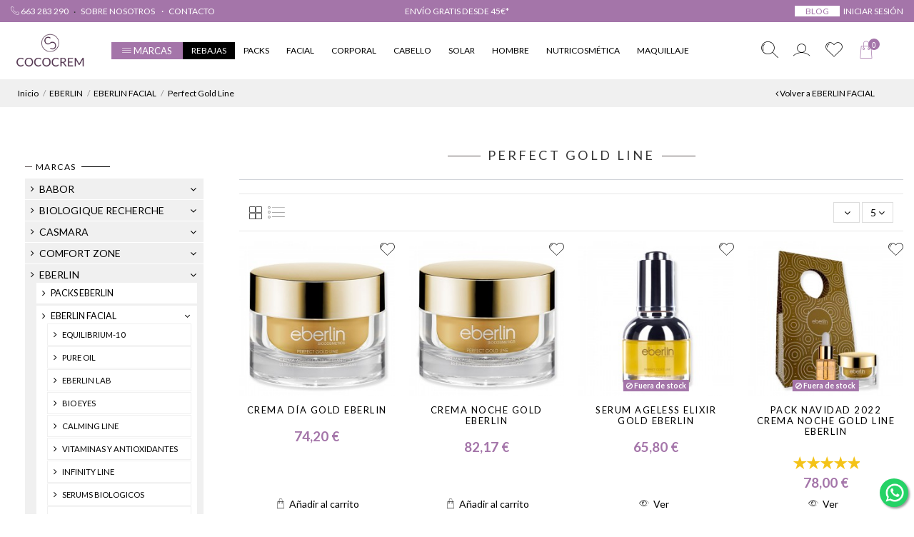

--- FILE ---
content_type: text/html; charset=utf-8
request_url: https://cococrem.es/529-eberlin-perfect-gold-line
body_size: 41856
content:
<!doctype html>
<html lang="es">

<head>
    
    
         
    <meta charset="utf-8">
  
  
    <meta http-equiv="x-ua-compatible" content="ie=edge">
  
  
  
    <title>Eberlin Facial Perfecto Gold Line ✨ Cococrem - Antiedad Oro</title>
    <meta name="description" content="Descubre Eberlin facial perfecto gold line ???? Cosméticos profesionales con oro coloidal para tratamiento antiedad de lujo ✨ Envío gratis +45€">
    <meta name="keywords" content="crema antiedad,crema eberlin antiarrugas">
            
                                        <link rel="canonical" href="https://cococrem.es/529-eberlin-perfect-gold-line">
                        
  
    
              <link rel="alternate" href="https://cococrem.es/529-eberlin-perfect-gold-line" hreflang="es">
          
  
  
  
      <meta property="og:title" content="Eberlin Facial Perfecto Gold Line ✨ Cococrem - Antiedad Oro"/>
      <meta property="og:url" content="https://cococrem.es/529-eberlin-perfect-gold-line"/>
      <meta property="og:site_name" content="CocoCrem"/>
      <meta property="og:description" content="Descubre Eberlin facial perfecto gold line ???? Cosméticos profesionales con oro coloidal para tratamiento antiedad de lujo ✨ Envío gratis +45€">
      <meta property="og:type" content="website">
  
              <meta property="og:image" content="https://cococrem.es/img/cococrem-logo-1654001427.jpg" />
        
  
  
  
  
          <meta name="viewport" content="initial-scale=1,user-scalable=no,maximum-scale=1,width=device-width">
      
  
  
    
  
    <link rel="icon" type="image/vnd.microsoft.icon" href="/img/favicon.ico?1654002358">
    <link rel="shortcut icon" type="image/x-icon" href="/img/favicon.ico?1654002358">
          
  
  
          <link href="https://fonts.googleapis.com/css2?family=Lato:ital,wght@0,100;0,300;0,400;0,700;0,900;1,100;1,300;1,400;1,700;1,900" rel="stylesheet">
              <link href="https://fonts.googleapis.com/css2?family=Lato:ital,wght@0,100;0,300;0,400;0,700;0,900;1,100;1,300;1,400;1,700;1,900" rel="stylesheet">
      
  
  
  
  <script type="application/ld+json">
  
  {
  "@context": "https://schema.org",
  "@type": "Organization",
  "url": "https://cococrem.es/",
  "name": "CocoCrem",
  "logo": "/img/cococrem-logo-1654001427.jpg",
  "@id": "#store-organization"
  }
  
  </script>
  
  
  
  
      <link rel="stylesheet" href="https://live.sequracdn.com/assets/css/prestashop_rebranded_16.css" type="text/css" media="all">
  <link rel="stylesheet" href="https://cococrem.es/themes/warehousechild/assets/cache/theme-e673e41755.css" type="text/css" media="all">

  
  
  
    

  <script type="text/javascript">
        var DARIQUE_SWITCH_BY_CLICK = 0;
        var all_rules_in_line = 0;
        var cart_page_redirect_link = "\/\/cococrem.es\/carrito?action=show";
        var clientID_olesearchadvance = "cococrem_fa35d62b-c24e-4155-a740-5921c672b60e\t";
        var clientSecret_olesearchadvance = "90c207c040fb88b44c143aca9d1f6986";
        var count_gift_when_all_rules_in_line = 10;
        var dariqueExclURLS = "module\/ps_shoppingcart\/ajax,cart?update";
        var dariqueGiftCountInRow = "4";
        var dariqueOrderList = "";
        var dariquePath = "https:\/\/cococrem.es\/module\/darique\/present?ajax=1";
        var dariqueReOrderLink = "https:\/\/cococrem.es\/module\/darique\/account?action=reorder&id_order=";
        var debug_olesearchadvance = true;
        var elementorFrontendConfig = {"isEditMode":"","stretchedSectionContainer":"","is_rtl":""};
        var giftIncart = 0;
        var gift_controller_url = "https:\/\/cococrem.es\/module\/mdgiftproduct\/FreeGiftproducts";
        var iqitTheme = {"rm_sticky":"0","rm_breakpoint":0,"op_preloader":"0","cart_style":"side","cart_confirmation":"open","h_layout":"4","f_fixed":"","f_layout":"1","h_absolute":"0","h_sticky":"header","hw_width":"fullwidth","h_search_type":"full","pl_lazyload":true,"pl_infinity":false,"pl_rollover":true,"pl_crsl_autoplay":false,"pl_slider_ld":4,"pl_slider_d":3,"pl_slider_t":3,"pl_slider_p":1,"pp_thumbs":"bottom","pp_zoom":"modalzoom","pp_tabs":"tabha"};
        var iqitfdc_from = 0;
        var iqitmegamenu = {"sticky":"false","containerSelector":"#wrapper > .container"};
        var iqitwishlist = {"nbProducts":0};
        var is_opc_method = "false";
        var lang_olesearchadvance = "es";
        var logo_olesearchadvance = "https:\/\/cococrem.es\/modules\/olesearchadvance\/views\/img\/engine_1_es.jpg";
        var md_current_currency = "\u20ac";
        var md_gift_addition_type = false;
        var md_gift_color = "#a475a9";
        var md_gift_layout = "standard";
        var md_gift_required = 0;
        var md_hide_qty_count = 1;
        var md_number_gift = 0;
        var md_text_gift = "Free gift";
        var msg_maximum_gift = "No puede agregar m\u00e1s de max_gift gift_s_, ajuste sus opciones";
        var not_available_msg = "Este producto ya no est\u00e1 en stock con estas opciones";
        var pointers_olesearchadvance = ["#header-search-btn-drop","input[name='s']"," #search_query_top"," input[name='search_query']"," #search_query"];
        var prestashop = {"cart":{"products":[],"totals":{"total":{"type":"total","label":"Total","amount":0,"value":"0,00\u00a0\u20ac"},"total_including_tax":{"type":"total","label":"Total (impuestos incl.)","amount":0,"value":"0,00\u00a0\u20ac"},"total_excluding_tax":{"type":"total","label":"Total (impuestos excl.)","amount":0,"value":"0,00\u00a0\u20ac"}},"subtotals":{"products":{"type":"products","label":"Subtotal","amount":0,"value":"0,00\u00a0\u20ac"},"discounts":null,"shipping":{"type":"shipping","label":"Transporte","amount":0,"value":"Gratis"},"tax":null},"products_count":0,"summary_string":"0 art\u00edculos","vouchers":{"allowed":1,"added":[]},"discounts":[],"minimalPurchase":0,"minimalPurchaseRequired":""},"currency":{"name":"Euro","iso_code":"EUR","iso_code_num":"978","sign":"\u20ac"},"customer":{"lastname":null,"firstname":null,"email":null,"birthday":null,"newsletter":null,"newsletter_date_add":null,"optin":null,"website":null,"company":null,"siret":null,"ape":null,"is_logged":false,"gender":{"type":null,"name":null},"addresses":[]},"language":{"name":"Espa\u00f1ol (Spanish)","iso_code":"es","locale":"es-ES","language_code":"es","is_rtl":"0","date_format_lite":"d\/m\/Y","date_format_full":"d\/m\/Y H:i:s","id":1},"page":{"title":"","canonical":"https:\/\/cococrem.es\/529-eberlin-perfect-gold-line","meta":{"title":"Eberlin Facial Perfecto Gold Line \u2728 Cococrem - Antiedad Oro","description":"Descubre Eberlin facial perfecto gold line ???? Cosm\u00e9ticos profesionales con oro coloidal para tratamiento antiedad de lujo \u2728 Env\u00edo gratis +45\u20ac","keywords":"crema antiedad,crema eberlin antiarrugas","robots":"index"},"page_name":"category","body_classes":{"lang-es":true,"lang-rtl":false,"country-ES":true,"currency-EUR":true,"layout-left-column":true,"page-category":true,"tax-display-enabled":true,"category-id-529":true,"category-Perfect Gold Line":true,"category-id-parent-522":true,"category-depth-level-4":true},"admin_notifications":[]},"shop":{"name":"CocoCrem","logo":"\/img\/cococrem-logo-1654001427.jpg","stores_icon":"\/img\/logo_stores.png","favicon":"\/img\/favicon.ico"},"urls":{"base_url":"https:\/\/cococrem.es\/","current_url":"https:\/\/cococrem.es\/529-eberlin-perfect-gold-line","shop_domain_url":"https:\/\/cococrem.es","img_ps_url":"https:\/\/cococrem.es\/img\/","img_cat_url":"https:\/\/cococrem.es\/img\/c\/","img_lang_url":"https:\/\/cococrem.es\/img\/l\/","img_prod_url":"https:\/\/cococrem.es\/img\/p\/","img_manu_url":"https:\/\/cococrem.es\/img\/m\/","img_sup_url":"https:\/\/cococrem.es\/img\/su\/","img_ship_url":"https:\/\/cococrem.es\/img\/s\/","img_store_url":"https:\/\/cococrem.es\/img\/st\/","img_col_url":"https:\/\/cococrem.es\/img\/co\/","img_url":"https:\/\/cococrem.es\/themes\/warehousechild\/assets\/img\/","css_url":"https:\/\/cococrem.es\/themes\/warehousechild\/assets\/css\/","js_url":"https:\/\/cococrem.es\/themes\/warehousechild\/assets\/js\/","pic_url":"https:\/\/cococrem.es\/upload\/","pages":{"address":"https:\/\/cococrem.es\/direccion","addresses":"https:\/\/cococrem.es\/direcciones","authentication":"https:\/\/cococrem.es\/iniciar-sesion","cart":"https:\/\/cococrem.es\/carrito","category":"https:\/\/cococrem.es\/index.php?controller=category","cms":"https:\/\/cococrem.es\/index.php?controller=cms","contact":"https:\/\/cococrem.es\/contactenos","discount":"https:\/\/cococrem.es\/descuento","guest_tracking":"https:\/\/cococrem.es\/seguimiento-pedido-invitado","history":"https:\/\/cococrem.es\/historial-compra","identity":"https:\/\/cococrem.es\/datos-personales","index":"https:\/\/cococrem.es\/","my_account":"https:\/\/cococrem.es\/mi-cuenta","order_confirmation":"https:\/\/cococrem.es\/confirmacion-pedido","order_detail":"https:\/\/cococrem.es\/index.php?controller=order-detail","order_follow":"https:\/\/cococrem.es\/seguimiento-pedido","order":"https:\/\/cococrem.es\/pedido","order_return":"https:\/\/cococrem.es\/index.php?controller=order-return","order_slip":"https:\/\/cococrem.es\/facturas-abono","pagenotfound":"https:\/\/cococrem.es\/pagina-no-encontrada","password":"https:\/\/cococrem.es\/recuperar-contrase\u00f1a","pdf_invoice":"https:\/\/cococrem.es\/index.php?controller=pdf-invoice","pdf_order_return":"https:\/\/cococrem.es\/index.php?controller=pdf-order-return","pdf_order_slip":"https:\/\/cococrem.es\/index.php?controller=pdf-order-slip","prices_drop":"https:\/\/cococrem.es\/productos-rebajados","product":"https:\/\/cococrem.es\/index.php?controller=product","search":"https:\/\/cococrem.es\/busqueda","sitemap":"https:\/\/cococrem.es\/mapa del sitio","stores":"https:\/\/cococrem.es\/tiendas","supplier":"https:\/\/cococrem.es\/proveedor","register":"https:\/\/cococrem.es\/iniciar-sesion?create_account=1","order_login":"https:\/\/cococrem.es\/pedido?login=1"},"alternative_langs":{"es":"https:\/\/cococrem.es\/529-eberlin-perfect-gold-line"},"theme_assets":"\/themes\/warehousechild\/assets\/","actions":{"logout":"https:\/\/cococrem.es\/?mylogout="},"no_picture_image":{"bySize":{"small_default":{"url":"https:\/\/cococrem.es\/img\/p\/es-default-small_default.jpg","width":98,"height":98},"cart_default":{"url":"https:\/\/cococrem.es\/img\/p\/es-default-cart_default.jpg","width":125,"height":125},"home_default":{"url":"https:\/\/cococrem.es\/img\/p\/es-default-home_default.jpg","width":250,"height":250},"large_default":{"url":"https:\/\/cococrem.es\/img\/p\/es-default-large_default.jpg","width":450,"height":450},"medium_default":{"url":"https:\/\/cococrem.es\/img\/p\/es-default-medium_default.jpg","width":452,"height":452}},"small":{"url":"https:\/\/cococrem.es\/img\/p\/es-default-small_default.jpg","width":98,"height":98},"medium":{"url":"https:\/\/cococrem.es\/img\/p\/es-default-home_default.jpg","width":250,"height":250},"large":{"url":"https:\/\/cococrem.es\/img\/p\/es-default-medium_default.jpg","width":452,"height":452},"legend":""}},"configuration":{"display_taxes_label":true,"display_prices_tax_incl":true,"is_catalog":false,"show_prices":true,"opt_in":{"partner":false},"quantity_discount":{"type":"discount","label":"Descuento"},"voucher_enabled":1,"return_enabled":1},"field_required":[],"breadcrumb":{"links":[{"title":"Inicio","url":"https:\/\/cococrem.es\/"},{"title":"EBERLIN","url":"https:\/\/cococrem.es\/461-eberlin-cosmetica"},{"title":"EBERLIN FACIAL","url":"https:\/\/cococrem.es\/522-eberlin-facial"},{"title":"Perfect Gold Line","url":"https:\/\/cococrem.es\/529-eberlin-perfect-gold-line"}],"count":4},"link":{"protocol_link":"https:\/\/","protocol_content":"https:\/\/"},"time":1768674092,"static_token":"7ea19babcc77d5e6de8921c8b30a8e1f","token":"3ff013993831fe5d5665faea48db76b6"};
        var psr_icon_color = "#CEB37C";
        var secureKey = "5418223505fa082cb68b0284d24293ec";
        var shop_id = 1;
        var slider_width = "220";
        var slider_width_footer = "170";
        var slider_width_footerColumn = false;
        var slider_width_left = "170";
        var slider_width_right = "170";
        var url_olesearchadvance = "https:\/\/admin.olisearch.com";
      </script>
  
  
  
  
    <!-- emarketing start -->


<!-- emarketing end --><script type="text/javascript">
    var ed_hours = 'horas';
    var ed_minutes = 'minutos';
    var ed_and = 'y';
    var ed_refresh = 'Límite de picking alcanzado, por favor refresca el navegador para ver las nuevas opciones';
    var ed_disable_cc = 0;
    var ed_has_combi = 0;
    var ed_placement = 8;
    var ed_sm = 1;
</script>
<script type="text/javascript">
            var moreTxt = "Ver más..";
        var lessTxt = "Ver menos..";
                var showFp = 0;
    </script>
<style type="text/css">
.addcatdesc_wrapper::after {
    background: linear-gradient(to bottom,rgba(255,255,255,0) 0%,rgba(255,255,255,.85) 71%,rgba(255,255,255,1) 100%);
}
</style>
    <style>
        .seosa_product_label_hint_3 {
            display: none;
            position: absolute;
            background: #000000;
            color: white;
            border-radius: 3px;
            top: 0;
            right: -10px;
            margin-right: -150px;
            z-index: 1000;
            opacity: 1;
            width: 150px;
            padding: 5px;
        }
        .seosa_product_label_hint_3:after {
            border-bottom: solid transparent 7px;
            border-top: solid transparent 7px;
            border-right: solid #000000 10px;
            top: 10%;
            content: " ";
            height: 0;
            right: 100%;
            position: absolute;
            width: 0;
        }
    </style>
    <style>
        .seosa_product_label_hint_4 {
            display: none;
            position: absolute;
            background: #000000;
            color: white;
            border-radius: 3px;
            top: 0;
            right: -10px;
            margin-right: -150px;
            z-index: 1000;
            opacity: 1;
            width: 150px;
            padding: 5px;
        }
        .seosa_product_label_hint_4:after {
            border-bottom: solid transparent 7px;
            border-top: solid transparent 7px;
            border-right: solid #000000 10px;
            top: 10%;
            content: " ";
            height: 0;
            right: 100%;
            position: absolute;
            width: 0;
        }
    </style>
    <style>
        .seosa_product_label_hint_5 {
            display: none;
            position: absolute;
            background: #000000;
            color: white;
            border-radius: 3px;
            top: 0;
            right: -10px;
            margin-right: -150px;
            z-index: 1000;
            opacity: 1;
            width: 150px;
            padding: 5px;
        }
        .seosa_product_label_hint_5:after {
            border-bottom: solid transparent 7px;
            border-top: solid transparent 7px;
            border-right: solid #000000 10px;
            top: 10%;
            content: " ";
            height: 0;
            right: 100%;
            position: absolute;
            width: 0;
        }
    </style>
    <style>
        .seosa_product_label_hint_9 {
            display: none;
            position: absolute;
            background: #000000;
            color: white;
            border-radius: 3px;
            top: 0;
            right: -10px;
            margin-right: -150px;
            z-index: 1000;
            opacity: 1;
            width: 150px;
            padding: 5px;
        }
        .seosa_product_label_hint_9:after {
            border-bottom: solid transparent 7px;
            border-top: solid transparent 7px;
            border-right: solid #000000 10px;
            top: 10%;
            content: " ";
            height: 0;
            right: 100%;
            position: absolute;
            width: 0;
        }
    </style>
    <style>
        .seosa_product_label_hint_10 {
            display: none;
            position: absolute;
            background: #000000;
            color: white;
            border-radius: 3px;
            top: 0;
            right: -10px;
            margin-right: -150px;
            z-index: 1000;
            opacity: 1;
            width: 150px;
            padding: 5px;
        }
        .seosa_product_label_hint_10:after {
            border-bottom: solid transparent 7px;
            border-top: solid transparent 7px;
            border-right: solid #000000 10px;
            top: 10%;
            content: " ";
            height: 0;
            right: 100%;
            position: absolute;
            width: 0;
        }
    </style>
    <style>
        .seosa_product_label_hint_11 {
            display: none;
            position: absolute;
            background: #000000;
            color: white;
            border-radius: 3px;
            top: 0;
            right: -10px;
            margin-right: -150px;
            z-index: 1000;
            opacity: 1;
            width: 150px;
            padding: 5px;
        }
        .seosa_product_label_hint_11:after {
            border-bottom: solid transparent 7px;
            border-top: solid transparent 7px;
            border-right: solid #000000 10px;
            top: 10%;
            content: " ";
            height: 0;
            right: 100%;
            position: absolute;
            width: 0;
        }
    </style>
    <style>
        .seosa_product_label_hint_12 {
            display: none;
            position: absolute;
            background: #000000;
            color: white;
            border-radius: 3px;
            top: 0;
            right: -10px;
            margin-right: -150px;
            z-index: 1000;
            opacity: 1;
            width: 150px;
            padding: 5px;
        }
        .seosa_product_label_hint_12:after {
            border-bottom: solid transparent 7px;
            border-top: solid transparent 7px;
            border-right: solid #000000 10px;
            top: 10%;
            content: " ";
            height: 0;
            right: 100%;
            position: absolute;
            width: 0;
        }
    </style>
    <style>
        .seosa_product_label_hint_13 {
            display: none;
            position: absolute;
            background: #000000;
            color: white;
            border-radius: 3px;
            top: 0;
            right: -10px;
            margin-right: -150px;
            z-index: 1000;
            opacity: 1;
            width: 150px;
            padding: 5px;
        }
        .seosa_product_label_hint_13:after {
            border-bottom: solid transparent 7px;
            border-top: solid transparent 7px;
            border-right: solid #000000 10px;
            top: 10%;
            content: " ";
            height: 0;
            right: 100%;
            position: absolute;
            width: 0;
        }
    </style>
    <style>
        .seosa_product_label_hint_14 {
            display: none;
            position: absolute;
            background: #000000;
            color: white;
            border-radius: 3px;
            top: 0;
            right: -10px;
            margin-right: -150px;
            z-index: 1000;
            opacity: 1;
            width: 150px;
            padding: 5px;
        }
        .seosa_product_label_hint_14:after {
            border-bottom: solid transparent 7px;
            border-top: solid transparent 7px;
            border-right: solid #000000 10px;
            top: 10%;
            content: " ";
            height: 0;
            right: 100%;
            position: absolute;
            width: 0;
        }
    </style>
    <style>
        .seosa_product_label_hint_15 {
            display: none;
            position: absolute;
            background: #000000;
            color: white;
            border-radius: 3px;
            top: 0;
            right: -10px;
            margin-right: -150px;
            z-index: 1000;
            opacity: 1;
            width: 150px;
            padding: 5px;
        }
        .seosa_product_label_hint_15:after {
            border-bottom: solid transparent 7px;
            border-top: solid transparent 7px;
            border-right: solid #000000 10px;
            top: 10%;
            content: " ";
            height: 0;
            right: 100%;
            position: absolute;
            width: 0;
        }
    </style>
    <style>
        .seosa_product_label_hint_20 {
            display: none;
            position: absolute;
            background: #000000;
            color: white;
            border-radius: 3px;
            top: 0;
            right: -10px;
            margin-right: -150px;
            z-index: 1000;
            opacity: 1;
            width: 150px;
            padding: 5px;
        }
        .seosa_product_label_hint_20:after {
            border-bottom: solid transparent 7px;
            border-top: solid transparent 7px;
            border-right: solid #000000 10px;
            top: 10%;
            content: " ";
            height: 0;
            right: 100%;
            position: absolute;
            width: 0;
        }
    </style>
    <style>
        .seosa_product_label_hint_21 {
            display: none;
            position: absolute;
            background: #000000;
            color: #a475a9;
            border-radius: 3px;
            top: 0;
            right: -10px;
            margin-right: -150px;
            z-index: 1000;
            opacity: 1;
            width: 150px;
            padding: 5px;
        }
        .seosa_product_label_hint_21:after {
            border-bottom: solid transparent 7px;
            border-top: solid transparent 7px;
            border-right: solid #000000 10px;
            top: 10%;
            content: " ";
            height: 0;
            right: 100%;
            position: absolute;
            width: 0;
        }
    </style>
    <style>
        .seosa_product_label_hint_22 {
            display: none;
            position: absolute;
            background: #000000;
            color: white;
            border-radius: 3px;
            top: 0;
            right: -10px;
            margin-right: -150px;
            z-index: 1000;
            opacity: 1;
            width: 150px;
            padding: 5px;
        }
        .seosa_product_label_hint_22:after {
            border-bottom: solid transparent 7px;
            border-top: solid transparent 7px;
            border-right: solid #000000 10px;
            top: 10%;
            content: " ";
            height: 0;
            right: 100%;
            position: absolute;
            width: 0;
        }
    </style>
    <style>
        .seosa_product_label_hint_23 {
            display: none;
            position: absolute;
            background: #000000;
            color: white;
            border-radius: 3px;
            top: 0;
            right: -10px;
            margin-right: -150px;
            z-index: 1000;
            opacity: 1;
            width: 150px;
            padding: 5px;
        }
        .seosa_product_label_hint_23:after {
            border-bottom: solid transparent 7px;
            border-top: solid transparent 7px;
            border-right: solid #000000 10px;
            top: 10%;
            content: " ";
            height: 0;
            right: 100%;
            position: absolute;
            width: 0;
        }
    </style>
    <style>
        .seosa_product_label_hint_24 {
            display: none;
            position: absolute;
            background: #000000;
            color: white;
            border-radius: 3px;
            top: 0;
            right: -10px;
            margin-right: -150px;
            z-index: 1000;
            opacity: 1;
            width: 150px;
            padding: 5px;
        }
        .seosa_product_label_hint_24:after {
            border-bottom: solid transparent 7px;
            border-top: solid transparent 7px;
            border-right: solid #000000 10px;
            top: 10%;
            content: " ";
            height: 0;
            right: 100%;
            position: absolute;
            width: 0;
        }
    </style>
    <style>
        .seosa_product_label_hint_25 {
            display: none;
            position: absolute;
            background: #000000;
            color: white;
            border-radius: 3px;
            top: 0;
            right: -10px;
            margin-right: -150px;
            z-index: 1000;
            opacity: 1;
            width: 150px;
            padding: 5px;
        }
        .seosa_product_label_hint_25:after {
            border-bottom: solid transparent 7px;
            border-top: solid transparent 7px;
            border-right: solid #000000 10px;
            top: 10%;
            content: " ";
            height: 0;
            right: 100%;
            position: absolute;
            width: 0;
        }
    </style>
<script>
var sequraProducts = [];
sequraProducts.push("i1");
sequraProducts.push("sp1");
sequraProducts.push("pp3");
var sequraConfigParams = {
    merchant: "cococrem",
    assetKey: "vbcFk2nncP",
    products: sequraProducts,
    scriptUri: "https://live.sequracdn.com/assets/sequra-checkout.min.js",
    decimalSeparator: ',',
    thousandSeparator: '.',
    light: 'true',
    locale: 'es'
};



(function (i, s, o, g, r, a, m) {i['SequraConfiguration'] = g;i['SequraOnLoad'] = [];i[r] = {};i[r][a] = function (callback) {i['SequraOnLoad'].push(callback);};(a = s.createElement(o)), (m = s.getElementsByTagName(o)[0]);a.async = 1;a.src = g.scriptUri;m.parentNode.insertBefore(a, m);})(window, document, 'script', sequraConfigParams, 'Sequra', 'onLoad');

//Helper
var SequraHelper = {
  presets: {
      L:         '{"alignment":"left"}',
      R:         '{"alignment":"right"}',
      legacy:    '{"type":"legacy"}',
      legacyL:  '{"type":"legacy","alignment":"left"}',
      legacyR:  '{"type":"legacy","alignment":"right"}',
      minimal:   '{"type":"text","branding":"none","size":"S","starting-text":"as-low-as"}',
      minimalL: '{"type":"text","branding":"none","size":"S","starting-text":"as-low-as","alignment":"left"}',
      minimalR: '{"type":"text","branding":"none","size":"S","starting-text":"as-low-as","alignment":"right"}'
  },
  drawnWidgets: [],
  getText: function (selector) {
      return  selector && document.querySelector(selector)?document.querySelector(selector).innerText:"0";
  },
  nodeToCents: function (node) {
      return SequraHelper.textToCents( node?node.innerText:"0" );
  },
  selectorToCents: function (selector) {
      return SequraHelper.textToCents(SequraHelper.getText(selector));
  },

  textToCents: function (text) {
      text = text.replace(/^\D*/,'').replace(/\D*$/,'');
      if(text.indexOf(sequraConfigParams.decimalSeparator)<0){
          text += sequraConfigParams.decimalSeparator + '00';
      }
      return SequraHelper.floatToCents(
          parseFloat(
                  text
                  .replace(sequraConfigParams.thousandSeparator,'')
                  .replace(sequraConfigParams.decimalSeparator,'.')
          )
      );
  },

  floatToCents: function (value) {
      return parseInt(value.toFixed(2).replace('.', ''), 10);
  },

  mutationCallback: function(mutationList, mutationObserver) {
      SequraHelper.refreshWidget(mutationList[0].target)
  },

  refreshWidgets: function (price_src) {
      SequraHelper.waitForElememt(price_src).then(function(){
        document.querySelectorAll(price_src).forEach(function(item,index){
            if(!item.getAttribute('observed-by-sequra-promotion-widget')){
                item.setAttribute('observed-by-sequra-promotion-widget',price_src)
            }
            SequraHelper.refreshWidget(item);
        });
      })
  },

  refreshWidget: function (price_item) {
    var new_amount = SequraHelper.textToCents(price_item.innerText)
    document.querySelectorAll('[observes^=\"' + price_item.getAttribute('observed-by-sequra-promotion-widget') + '\"]').forEach(function(item) {
        item.setAttribute('data-amount', new_amount);
    });
    SequraHelper.refreshComponents();
  },

  refreshComponents: function () {
      Sequra.onLoad(
          function(){
              Sequra.refreshComponents();
          }
      );
  },

  drawPromotionWidget: function (price_src,dest,product,theme,reverse,campaign) {
      if(SequraHelper.drawnWidgets[price_src+dest+product+theme+reverse+campaign]){
          return;
      }
	  SequraHelper.drawnWidgets[price_src+dest+product+theme+reverse+campaign] = true;
      var srcNodes = document.querySelectorAll(price_src);
      if(srcNodes.length==0){
          console.error(price_src + ' is not a valid css selector to read the price from, for sequra widget.');
          return;
      }
      destNodes = document.querySelectorAll(dest)
      if(destNodes.length==0){
          console.error(dest + ' is not a valid css selector to write sequra widget to.');
          return;
      }
      destNodes.forEach(function(destNode,i) {
          if(typeof(srcNodes[i])==="undefined"){
              return;
          }
          destNode.setAttribute('price_src',price_src);
          destNode.setAttribute('unique_dest_id',price_src+'_'+i);
          SequraHelper.drawSinglePromotionWidget(srcNodes[i],destNode,product,theme,reverse,campaign);
      });
      this.refreshComponents();
  },

  drawSinglePromotionWidget: function (srcNode,destNode,product,theme,reverse,campaign) {
      var promoWidgetNode = document.createElement('div');
      var price_in_cents = 0;

      var MutationObserver = window.MutationObserver || window.WebKitMutationObserver;
      if(MutationObserver && srcNode){//Don't break if not supported in browser
          if(!srcNode.getAttribute('observed-by-sequra-promotion-widget')){//Define only one observer per price_src
              var mo = new MutationObserver(SequraHelper.mutationCallback);
              mo.observe(srcNode, {childList: true, subtree: true});
              mo.observed_as = destNode.getAttribute('price_src');
              srcNode.setAttribute('observed-by-sequra-promotion-widget',destNode.getAttribute('unique_dest_id'));
          }
      }
      promoWidgetNode.setAttribute('observes', destNode.getAttribute('unique_dest_id'));
      price_in_cents = SequraHelper.nodeToCents(srcNode);
      promoWidgetNode.className = 'sequra-promotion-widget';
      promoWidgetNode.setAttribute('data-amount',price_in_cents);
      promoWidgetNode.setAttribute('data-product',product);
      if(this.presets[theme]){
          theme = this.presets[theme]
      }
      try {
          attributes = JSON.parse(theme);
          for (var key in attributes) {
              promoWidgetNode.setAttribute('data-'+key,""+attributes[key]);
          }
      } catch(e){
          promoWidgetNode.setAttribute('data-type','text');
      }
      if(reverse){
          promoWidgetNode.setAttribute('data-reverse',reverse);
      }
      if(campaign){
          promoWidgetNode.setAttribute('data-campaign',campaign);
      }
      if (destNode.nextSibling) {//Insert after
          destNode.parentNode.insertBefore(promoWidgetNode, destNode.nextSibling);
      }
      else {
          destNode.parentNode.appendChild(promoWidgetNode);
      }
  },

  waitForElememt: function (selector) {
    return new Promise( function(resolve) {
        if (document.querySelector(selector)) {
            return resolve();
        }
        const observer = new MutationObserver(function(mutations) {
            mutations.forEach(function(mutation) {
                if (!mutation.addedNodes)
                    return;
                var found = false;
                mutation.addedNodes.forEach(function(node){
                        found = found || (node.matches && node.matches(selector));
                });
                if(found) {
                    resolve();
                    observer.disconnect();
                }
            });
        });

        observer.observe(document.body, {
            childList: true,
            subtree: true
        });
    });
  }
};


</script>

<!-- Connectif tracking code -->
<script type="text/javascript" async>
    var _cnid = "8dd5506a-e74e-4235-8fe7-46a083b2d095";
    (function(w, r, a, cn, s ) {
        
        w['ConnectifObject'] = r;
        w[r] = w[r] || function () {( w[r].q = w[r].q || [] ).push(arguments)};
        cn = document.createElement('script'); cn.type = 'text/javascript'; cn.async = true; cn.src = a; cn.id = '__cn_client_script_' + _cnid;
        s = document.getElementsByTagName('script')[0];
        s.parentNode.insertBefore(cn, s);
        
    })(window, 'cn', 'https://cdn.connectif.cloud/eu4/client-script/' + '8dd5506a-e74e-4235-8fe7-46a083b2d095');
</script>
<!-- end Connectif tracking code -->

    <meta id="js-rcpgtm-tracking-config" data-tracking-data="%7B%22bing%22%3A%7B%22tracking_id%22%3A%22%22%2C%22feed_prefix%22%3A%22%22%2C%22feed_variant%22%3A%22%22%7D%2C%22context%22%3A%7B%22browser%22%3A%7B%22device_type%22%3A1%7D%2C%22localization%22%3A%7B%22id_country%22%3A6%2C%22country_code%22%3A%22ES%22%2C%22id_currency%22%3A1%2C%22currency_code%22%3A%22EUR%22%2C%22id_lang%22%3A1%2C%22lang_code%22%3A%22es%22%7D%2C%22page%22%3A%7B%22controller_name%22%3A%22category%22%2C%22products_per_page%22%3A12%2C%22category%22%3A%7B%22id_category%22%3A529%2C%22name%22%3A%22Perfect%20Gold%20Line%22%2C%22path%22%3A%5B%22Inicio%22%2C%22EBERLIN%22%2C%22EBERLIN%20FACIAL%22%2C%22Perfect%20Gold%20Line%22%5D%7D%2C%22search_term%22%3A%22%22%7D%2C%22shop%22%3A%7B%22id_shop%22%3A1%2C%22shop_name%22%3A%22Cococrem%22%2C%22base_dir%22%3A%22https%3A%2F%2Fcococrem.es%2F%22%7D%2C%22tracking_module%22%3A%7B%22module_name%22%3A%22rcpgtagmanager%22%2C%22checkout_module%22%3A%7B%22module%22%3A%22default%22%2C%22controller%22%3A%22order%22%7D%2C%22service_version%22%3A%2217%22%2C%22token%22%3A%2289a08884c5e394da47fa28bce51ce86d%22%7D%2C%22user%22%3A%5B%5D%7D%2C%22criteo%22%3A%7B%22tracking_id%22%3A%22%22%2C%22feed_prefix%22%3A%22%22%2C%22feed_variant%22%3A%22%22%7D%2C%22facebook%22%3A%7B%22tracking_id%22%3A%22212845134810378%22%2C%22feed_prefix%22%3A%22%22%2C%22feed_variant%22%3A%22%22%7D%2C%22ga4%22%3A%7B%22tracking_id%22%3A%22G-NFHZ62HK1M%22%2C%22is_data_import%22%3Afalse%7D%2C%22gads%22%3A%7B%22tracking_id%22%3A%22871033492%22%2C%22merchant_id%22%3A%22114588473%22%2C%22conversion_labels%22%3A%7B%22create_account%22%3A%22DCliCI7o1ZgYEJTVq58D%22%2C%22product_view%22%3A%22PLw5CInp1ZgYEJTVq58D%22%2C%22add_to_cart%22%3A%22U_iWCIjo1ZgYEJTVq58D%22%2C%22begin_checkout%22%3A%22oB1UCIvo1ZgYEJTVq58D%22%2C%22purchase%22%3A%22rgvbCIXo1ZgYEJTVq58D%22%7D%7D%2C%22gfeeds%22%3A%7B%22retail%22%3A%7B%22is_enabled%22%3Atrue%2C%22prefix%22%3A%22ccm%22%2C%22variant%22%3A%22%22%7D%2C%22custom%22%3A%7B%22is_enabled%22%3Afalse%2C%22is_id2%22%3Afalse%2C%22prefix%22%3A%22%22%2C%22variant%22%3A%22%22%7D%7D%2C%22gtm%22%3A%7B%22tracking_id%22%3A%22GTM-PR7B64T%22%2C%22is_disable_tracking%22%3Afalse%7D%2C%22gua%22%3A%7B%22tracking_id%22%3A%22UA-78307107-1%22%2C%22site_speed_sample_rate%22%3A0%2C%22is_data_import%22%3Afalse%2C%22is_anonymize_ip%22%3Afalse%2C%22is_user_id%22%3Atrue%2C%22is_link_attribution%22%3Atrue%2C%22cross_domain_list%22%3A%5B%22%22%5D%2C%22dimensions%22%3A%7B%22ecomm_prodid%22%3A1%2C%22ecomm_pagetype%22%3A2%2C%22ecomm_totalvalue%22%3A3%2C%22dynx_itemid%22%3A4%2C%22dynx_itemid2%22%3A5%2C%22dynx_pagetype%22%3A6%2C%22dynx_totalvalue%22%3A7%7D%7D%2C%22optimize%22%3A%7B%22tracking_id%22%3A%22%22%2C%22is_async%22%3Afalse%2C%22hiding_class_name%22%3A%22optimize-loading%22%2C%22hiding_timeout%22%3A3000%7D%2C%22pinterest%22%3A%7B%22tracking_id%22%3A%22%22%2C%22feed_prefix%22%3A%22%22%2C%22feed_variant%22%3A%22%22%7D%2C%22tiktok%22%3A%7B%22tracking_id%22%3A%22%22%2C%22feed_prefix%22%3A%22%22%2C%22feed_variant%22%3A%22%22%7D%2C%22twitter%22%3A%7B%22tracking_id%22%3A%22%22%2C%22events%22%3A%7B%22add_to_cart_id%22%3A%22%22%2C%22payment_info_id%22%3A%22%22%2C%22checkout_initiated_id%22%3A%22%22%2C%22product_view_id%22%3A%22%22%2C%22lead_id%22%3A%22%22%2C%22purchase_id%22%3A%22%22%2C%22search_id%22%3A%22%22%7D%2C%22feed_prefix%22%3A%22%22%2C%22feed_variant%22%3A%22%22%7D%7D">
    <script type="text/javascript" data-keepinline="true" data-cfasync="false" src="/modules/rcpgtagmanager/views/js/hook/trackingClient.bundle.js"></script>
<meta http-equiv="Content-Security-Policy" content="upgrade-insecure-requests">
    <meta name="google-site-verification" content="XhAOIWOmHx-V4-kQe_UaUUq4wmeT7XpILXRjzTE2-hE" />
  
  
  
            
      
      
    
     <meta name="facebook-domain-verification" content="e9juunzeznui4mnbot9e8uri8l461y" /> </head>

<body id="category" class="lang-es country-es currency-eur layout-left-column page-category tax-display-enabled category-id-529 category-perfect-gold-line category-id-parent-522 category-depth-level-4 body-desktop-header-style-w-4">


        <script>
                                    if (document.addEventListener) {
                    //window.addEventListener('load', setAgentsBox("1"), false);
                    window.addEventListener('load', setAgentsBox, false);
                } else {
                    //window.attachEvent('onload', setAgentsBox("1"));
                    window.attachEvent('onload', setAgentsBox);
                }
                            
        function setAgentsBox() {
            //var whatsappchat_id = $("div").data("whatsappchat-agent-id");
            var whatsappchat_id = "1";
            var test = new jBox('Tooltip', {
                attach: '#whatsappchat-agents' + whatsappchat_id + '',
                position: {
                    x: 'center',
                    y: 'top'
                },
                content: $('.whatsappchat-agents-container' + whatsappchat_id + ''),
                trigger: 'click',
                animation: {open: 'move', close: 'move'},
                closeButton: true,
                closeOnClick: true,
                closeOnEsc: true,
                adjustPosition: true,
                adjustTracker: true,
                adjustDistance: {top: 45, right: 5, bottom: 5, left: 5},
                zIndex: 8000,
                preventDefault: true
            });
        }
        
    </script>
    <div class="whatsappchat-agents-container whatsappchat-agents-container1" data-whatsappchat-agent-id="1" style="display: none;">
        <div class="whatsappchat-agents-title whatsappchat-agents-title17" style="background-color: #25d366">¡Hola! Haz click en uno de nuestros agentes y contactaremos contigo lo antes posible.</div>
        <div class="whatsappchat-agents-content">
                            <a href="https://web.whatsapp.com/send?l=es&amp;phone=34663283290&amp;text=Hola, necesito información sobre: " target="_blank" class="whatsappchat-agents-content-agent">
                    <div class="whatsappchat-agents-content-image">
                        <img src="/modules/whatsappchat/views/img/agent/agent_2.jpg">
                    </div>
                    <div class="whatsappchat-agents-content-info whatsappchat-agents-content-info17">
                        <span class="whatsappchat-agents-content-department">Atención</span>
                        <span class="whatsappchat-agents-content-name whatsappchat-agents-content-name17">María</span>
                    </div>
                    <div class="clearfix"></div>
                </a>
                    </div>
    </div>
            <a id="whatsappchat-agents1" target="_blank" href="https://web.whatsapp.com/send?l=es&amp;phone=34663283290&amp;text=Hola, necesito información sobre:  " class="float whatsapp_1 float-bottom-right float-floating" style="background-color: #25d366">
                <i class="whatsapp-icon-3x" ></i>
        </a>    


<main id="main-page-content"  >
    
            

    <header id="header" class="desktop-header-style-w-4">
        
            
  <div class="header-banner">
    
  </div>




            <nav class="header-nav">
        <div class="container">
    
        <div class="row justify-content-between">
            <div class="col col-auto col-md left-nav">
                                <div  id="wld-nav-left" ><p><a href="tel:663283290"><i class="fa fa-phone"></i> 663 283 290</a></p></div>            <div class="block-iqitlinksmanager block-iqitlinksmanager-2 block-links-inline d-inline-block">
            <ul>
                                                            <li>
                            <a
                                    href="https://cococrem.es/content/4-sobre-nosotros"
                                    title="Averigüe más sobre nosotros"                            >
                                Sobre nosotros
                            </a>
                        </li>
                                                                                <li>
                            <a
                                    href="/contactenos"
                                                                >
                                Contacto
                            </a>
                        </li>
                                                </ul>
        </div>
    
            </div>
            <div class="col col-auto center-nav text-center">
                <div  id="wld-nav-center" ><p><span class="wld-mobile-tel"><a href="tel:663283290"><i class="fa fa-phone"></i> 663 283 290</a> · </span><a href="/content/1-entrega">ENVÍO GRATIS DESDE 45€*</a></p></div>
             </div>
            <div class="col col-auto col-md right-nav text-right">
                <div  id="wld-nav-right" ><p style="margin-bottom: 0; margin-right: 5px;"><a href="/blog/" target="_blank">BLOG</a></p></div><div class="user-info">
      <span class="login" onclick="location.href='https://cococrem.es/mi-cuenta'" rel="nofollow" title="Acceda a su cuenta de cliente"><i class="fa fa-user" aria-hidden="true"></i>
            <span>Iniciar sesión</span></span>
  </div>

             </div>
        </div>

                        </div>
            </nav>
        



<div id="desktop-header" class="desktop-header-style-4">
            
<div class="header-top">
    <div id="desktop-header-container" class="container">
        <div class="row align-items-center">
                            <div class="col-2 col-header-left">
                    <div id="desktop_logo">
                        <a href="https://cococrem.es/" style="position:relative;">
                            <img class="logo img-fluid"
                                 src="/img/cococrem-logo-1654001427.jpg"                                  alt="CocoCrem">
                                                    </a>
                        
                    </div>
                    
                </div>
                <div class="col-8 col-header-center col-header-menu">
                                        	<div id="iqitmegamenu-wrapper" class="iqitmegamenu-wrapper iqitmegamenu-all">
		<div class="container container-iqitmegamenu">
		<div id="iqitmegamenu-horizontal" class="iqitmegamenu  clearfix" role="navigation">

				
					<div class="cbp-vertical-on-top">
						


<nav id="cbp-hrmenu1" class="atyu cbp-hrmenu  iqitmegamenu-all cbp-vertical ">

	<div class="cbp-vertical-title"><i class="fa fa-bars cbp-iconbars"></i> <span class="cbp-vertical-title-text">Marcas</span></div>

					<ul id="cbp-hrmenu1-ul">

						
						<li id="cbp-hrmenu-tab-46" class="cbp-hrmenu-tab cbp-hrmenu-tab-46 ">

	<a href="https://cococrem.es/736-babor" onclick="" title="Babor" >
								
								
								<span>Babor</span> <i class="fa fa-angle-right cbp-submenu-aindicator"></i>
								
						</a>

							
							<div class="cbp-hrsub-wrapper">

							<div class="cbp-hrsub col-12">

								<div class="cbp-hrsub-inner">



									


										
											
												




<div class="row menu_row menu-element  first_rows menu-element-id-1">
                

                                                




    <div class="col-4 cbp-menu-column cbp-menu-element menu-element-id-13 ">
        <div class="cbp-menu-column-inner">
                        
                
                
                    
                                                    <div class="row cbp-categories-row">
                                                                                                            <div class="col-12">
                                            <div class="cbp-category-link-w"><a href="https://cococrem.es/747-packs-babor"
                                                                                class="cbp-column-title nav-link cbp-category-title" title="PACKS BABOR">PACKS BABOR</a>
                                                                                                                                            </div>
                                        </div>
                                                                                                                                                <div class="col-12">
                                            <div class="cbp-category-link-w"><a href="https://cococrem.es/975-mini-tallas-babor"
                                                                                class="cbp-column-title nav-link cbp-category-title" title="Mini Tallas Babor">Mini Tallas Babor</a>
                                                                                                                                            </div>
                                        </div>
                                                                                                                                                <div class="col-12">
                                            <div class="cbp-category-link-w"><a href="https://cococrem.es/972-corporal-babor"
                                                                                class="cbp-column-title nav-link cbp-category-title" title="CORPORAL BABOR">CORPORAL BABOR</a>
                                                                                                                                            </div>
                                        </div>
                                                                                                </div>
                                            
                
            

            
            </div>    </div>
                                    




    <div class="col-4 cbp-menu-column cbp-menu-element menu-element-id-10 cbp-empty-column">
        <div class="cbp-menu-column-inner">
                        
                                                            <a href="https://cococrem.es/849-doctor-babor"
                           class="cbp-column-title nav-link">DOCTOR BABOR </a>
                                    
                
            

                                                




<div class="row menu_row menu-element  menu-element-id-15">
                

                                                




    <div class="col-6 cbp-menu-column cbp-menu-element menu-element-id-16 ">
        <div class="cbp-menu-column-inner">
                        
                
                
                    
                                                    <ul class="cbp-links cbp-category-tree">
                                                                                                            <li >
                                            <div class="cbp-category-link-w">
                                                <a href="https://cococrem.es/971-clarifying-doctor-babor" title="Clarifying">Clarifying</a>

                                                                                            </div>
                                        </li>
                                                                                                                                                <li >
                                            <div class="cbp-category-link-w">
                                                <a href="https://cococrem.es/967-regeneration-doctor-babor" title="Regeneration">Regeneration</a>

                                                                                            </div>
                                        </li>
                                                                                                                                                <li >
                                            <div class="cbp-category-link-w">
                                                <a href="https://cococrem.es/966-lifting-doctor-babor" title="Lifting">Lifting</a>

                                                                                            </div>
                                        </li>
                                                                                                                                                <li >
                                            <div class="cbp-category-link-w">
                                                <a href="https://cococrem.es/970-resurface-doctor-babor" title="Resurface">Resurface</a>

                                                                                            </div>
                                        </li>
                                                                                                                                                                    </ul>
                                            
                
            

            
            </div>    </div>
                                    




    <div class="col-6 cbp-menu-column cbp-menu-element menu-element-id-17 ">
        <div class="cbp-menu-column-inner">
                        
                
                
                    
                                                    <ul class="cbp-links cbp-category-tree">
                                                                                                            <li >
                                            <div class="cbp-category-link-w">
                                                <a href="https://cococrem.es/855-doctor-babor-cleanformance" title="Cleanformance">Cleanformance</a>

                                                                                            </div>
                                        </li>
                                                                                                                                                <li >
                                            <div class="cbp-category-link-w">
                                                <a href="https://cococrem.es/978-microbiomic" title="Microbiomic">Microbiomic</a>

                                                                                            </div>
                                        </li>
                                                                                                                                                <li >
                                            <div class="cbp-category-link-w">
                                                <a href="https://cococrem.es/969-hydration-doctor-babor" title="Hydration">Hydration</a>

                                                                                            </div>
                                        </li>
                                                                                                                                                <li >
                                            <div class="cbp-category-link-w">
                                                <a href="https://cococrem.es/968-sensitive-doctor-babor" title="Sensitive">Sensitive</a>

                                                                                            </div>
                                        </li>
                                                                                                </ul>
                                            
                
            

            
            </div>    </div>
                            
                </div>
                            
            </div>    </div>
                                    




    <div class="col-4 cbp-menu-column cbp-menu-element menu-element-id-11 cbp-empty-column">
        <div class="cbp-menu-column-inner">
                        
                                                            <a href="https://cococrem.es/737-facial-babor"
                           class="cbp-column-title nav-link">FACIAL BABOR </a>
                                    
                
            

                                                




<div class="row menu_row menu-element  menu-element-id-18">
                

                                                




    <div class="col-6 cbp-menu-column cbp-menu-element menu-element-id-19 ">
        <div class="cbp-menu-column-inner">
                        
                
                
                    
                                                    <ul class="cbp-links cbp-category-tree">
                                                                                                            <li >
                                            <div class="cbp-category-link-w">
                                                <a href="https://cococrem.es/776-babor-hsr-lifting" title="Babor HSR Lifting">Babor HSR Lifting</a>

                                                                                            </div>
                                        </li>
                                                                                                                                                <li >
                                            <div class="cbp-category-link-w">
                                                <a href="https://cococrem.es/891-babor-reversive" title="Babor Reversive">Babor Reversive</a>

                                                                                            </div>
                                        </li>
                                                                                                                                                <li >
                                            <div class="cbp-category-link-w">
                                                <a href="https://cococrem.es/892-babor-sea-creation" title="Babor Sea Creation">Babor Sea Creation</a>

                                                                                            </div>
                                        </li>
                                                                                                </ul>
                                            
                
            

            
            </div>    </div>
                                    




    <div class="col-6 cbp-menu-column cbp-menu-element menu-element-id-20 ">
        <div class="cbp-menu-column-inner">
                        
                
                
                    
                                                    <ul class="cbp-links cbp-category-tree">
                                                                                                            <li >
                                            <div class="cbp-category-link-w">
                                                <a href="https://cococrem.es/738-babor-cleansing" title="Babor Cleansing">Babor Cleansing</a>

                                                                                            </div>
                                        </li>
                                                                                                                                                <li >
                                            <div class="cbp-category-link-w">
                                                <a href="https://cococrem.es/739-babor-ampollas" title="Babor Ampollas">Babor Ampollas</a>

                                                                                            </div>
                                        </li>
                                                                                                                                                                                                                    <li class="cbp-hrsub-haslevel2">
                                            <div class="cbp-category-link-w">
                                                <a href="https://cococrem.es/741-babor-skinovage" title="Babor Skinovage">Babor Skinovage</a>

                                                                                                    
    <ul class="cbp-hrsub-level2"><li ><div class="cbp-category-link-w"><a href="https://cococrem.es/742-babor-skinovage-moisturizing" title="Babor Skinovage Moisturizing">Babor Skinovage Moisturizing</a></div></li><li ><div class="cbp-category-link-w"><a href="https://cococrem.es/743-babor-skinovage-calming" title="Babor Skinovage Calming">Babor Skinovage Calming</a></div></li><li ><div class="cbp-category-link-w"><a href="https://cococrem.es/744-babor-skinovage-balancing" title="Babor Skinovage Balancing">Babor Skinovage Balancing</a></div></li><li ><div class="cbp-category-link-w"><a href="https://cococrem.es/745-babor-skinovage-purifying" title="Babor Skinovage Purifying">Babor Skinovage Purifying</a></div></li><li ><div class="cbp-category-link-w"><a href="https://cococrem.es/746-babor-skinovage-vitalizing" title="Babor Skinovage Vitalizing">Babor Skinovage Vitalizing</a></div></li><li ><div class="cbp-category-link-w"><a href="https://cococrem.es/775-babor-skinovage-classic" title="Babor Skinovage Classic">Babor Skinovage Classic</a></div></li></ul>

                                                                                            </div>
                                        </li>
                                                                                                </ul>
                                            
                
            

            
            </div>    </div>
                            
                </div>
                            
            </div>    </div>
                                    




    <div class="col-12 cbp-menu-column cbp-menu-element menu-element-id-9 ">
        <div class="cbp-menu-column-inner">
                        
                
                
                                                                        
<div class="cbp-products-big row ">
            <div class="product-grid-menu col-3">
            <div class="product-container">
                <div class="product-image-container">
                    <ul class="product-flags">
                                            </ul>
                    <a class="product_img_link" href="https://cococrem.es/hydration-doctor-babor/3739-ampoule-hydration-doctor-babor-4015165368991.html" title="Ampoule Hydration Doctor Babor">
                        <img class="img-fluid"
                             src="https://cococrem.es/11015-home_default/ampoule-hydration-doctor-babor.jpg"
                             alt="Ampoule Hydration Doctor Babor cococrem"
                             width="250" height="250" />
                    </a>
                </div>
                <h6 class="product-title">
                    <a href="https://cococrem.es/hydration-doctor-babor/3739-ampoule-hydration-doctor-babor-4015165368991.html">Ampoule Hydration Doctor Babor</a>
                </h6>
                <div class="product-price-and-shipping" >
                    <span class="product-price">47,00 €</span>
                                    </div>
            </div>
        </div>
            <div class="product-grid-menu col-3">
            <div class="product-container">
                <div class="product-image-container">
                    <ul class="product-flags">
                                            </ul>
                    <a class="product_img_link" href="https://cococrem.es/hydration-doctor-babor/3741-hydro-filler-serum-hydration-doctor-babor-4015165368892.html" title="Hydro Filler Serum Hydration Doctor Babor">
                        <img class="img-fluid"
                             src="https://cococrem.es/11017-home_default/hydro-filler-serum-hydration-doctor-babor.jpg"
                             alt="Hydro Filler Serum Hydration Doctor Babor cococrem"
                             width="250" height="250" />
                    </a>
                </div>
                <h6 class="product-title">
                    <a href="https://cococrem.es/hydration-doctor-babor/3741-hydro-filler-serum-hydration-doctor-babor-4015165368892.html">Hydro Filler Serum Hydration Doctor Babor</a>
                </h6>
                <div class="product-price-and-shipping" >
                    <span class="product-price">83,50 €</span>
                                    </div>
            </div>
        </div>
            <div class="product-grid-menu col-3">
            <div class="product-container">
                <div class="product-image-container">
                    <ul class="product-flags">
                                            </ul>
                    <a class="product_img_link" href="https://cococrem.es/hydration-doctor-babor/3742-hydro-replenishing-gel-cream-hydration-doctor-babor-4015165368908.html" title="Hydro Replenishing Gel Cream Hydration Doctor Babor">
                        <img class="img-fluid"
                             src="https://cococrem.es/11020-home_default/hydro-replenishing-gel-cream-hydration-doctor-babor.jpg"
                             alt="Hydro Replenishing Gel Cream Hydration Doctor Babor cococrem"
                             width="250" height="250" />
                    </a>
                </div>
                <h6 class="product-title">
                    <a href="https://cococrem.es/hydration-doctor-babor/3742-hydro-replenishing-gel-cream-hydration-doctor-babor-4015165368908.html">Hydro Replenishing Gel Cream Hydration Doctor Babor</a>
                </h6>
                <div class="product-price-and-shipping" >
                    <span class="product-price">88,80 €</span>
                                    </div>
            </div>
        </div>
            <div class="product-grid-menu col-3">
            <div class="product-container">
                <div class="product-image-container">
                    <ul class="product-flags">
                                            </ul>
                    <a class="product_img_link" href="https://cococrem.es/hydration-doctor-babor/3819-de-puffing-eye-gel-hydrataion-doctor-babor-4015165368915.html" title="De-Puffing Eye Gel Hydrataion Doctor Babor">
                        <img class="img-fluid"
                             src="https://cococrem.es/11023-home_default/de-puffing-eye-gel-hydrataion-doctor-babor.jpg"
                             alt="De-Puffing Eye Gel Hydrataion Doctor Babor cococrem"
                             width="250" height="250" />
                    </a>
                </div>
                <h6 class="product-title">
                    <a href="https://cococrem.es/hydration-doctor-babor/3819-de-puffing-eye-gel-hydrataion-doctor-babor-4015165368915.html">De-Puffing Eye Gel Hydrataion Doctor Babor</a>
                </h6>
                <div class="product-price-and-shipping" >
                    <span class="product-price">56,70 €</span>
                                    </div>
            </div>
        </div>
    </div>
                                            
                
            

            
            </div>    </div>
                            
                </div>

											
										


									


								</div>

							</div></div>

							
						</li>

						
						<li id="cbp-hrmenu-tab-35" class="cbp-hrmenu-tab cbp-hrmenu-tab-35 ">

	<a href="https://cococrem.es/12-biologique-recherche" onclick="" title="Biologique Recherche" >
								
								
								<span>Biologique Recherche</span> <i class="fa fa-angle-right cbp-submenu-aindicator"></i>
								
						</a>

							
							<div class="cbp-hrsub-wrapper">

							<div class="cbp-hrsub col-12">

								<div class="cbp-hrsub-inner">



									


										
											
												




<div class="row menu_row menu-element  first_rows menu-element-id-1">
                

                                                




    <div class="col-4 cbp-menu-column cbp-menu-element menu-element-id-3 ">
        <div class="cbp-menu-column-inner">
                        
                
                
                    
                                                    <div class="row cbp-categories-row">
                                                                                                            <div class="col-12">
                                            <div class="cbp-category-link-w"><a href="https://cococrem.es/26-facial-biologique-recherche"
                                                                                class="cbp-column-title nav-link cbp-category-title" title="FACIAL BIOLOGIQUE RECHERCHE">FACIAL BIOLOGIQUE RECHERCHE</a>
                                                                                                                                                    
    <ul class="cbp-links cbp-category-tree"><li ><div class="cbp-category-link-w"><a href="https://cococrem.es/28-leche-limpiadora-biologique-recherche" title="Leche limpiadora Biologique Recherche">Leche limpiadora Biologique Recherche</a></div></li><li ><div class="cbp-category-link-w"><a href="https://cococrem.es/29-lociones-biologique-recherche" title="Lociones Biologique Recherche">Lociones Biologique Recherche</a></div></li><li ><div class="cbp-category-link-w"><a href="https://cococrem.es/30-mascarillas-biologique-recherche" title="Mascarillas Biologique Recherche">Mascarillas Biologique Recherche</a></div></li><li ><div class="cbp-category-link-w"><a href="https://cococrem.es/31-serum-biologique-recherche" title="Serum Biologique Recherche">Serum Biologique Recherche</a></div></li><li ><div class="cbp-category-link-w"><a href="https://cococrem.es/908-serums-especificos-biologique" title="Serums Específicos Biologique">Serums Específicos Biologique</a></div></li><li ><div class="cbp-category-link-w"><a href="https://cococrem.es/905-contorno-de-ojos-biologique-recherche" title="Contorno de ojos Biologique Recherche">Contorno de ojos Biologique Recherche</a></div></li><li ><div class="cbp-category-link-w"><a href="https://cococrem.es/34-crema-facial-biologique-recherche" title="Crema facial Biologique Recherche">Crema facial Biologique Recherche</a></div></li><li ><div class="cbp-category-link-w"><a href="https://cococrem.es/32-fluidos-finales-biologique-recherche" title="Fluidos Finales Biologique Recherche">Fluidos Finales Biologique Recherche</a></div></li></ul>

                                                                                            </div>
                                        </div>
                                                                                                </div>
                                            
                
            

            
            </div>    </div>
                                    




    <div class="col-5 cbp-menu-column cbp-menu-element menu-element-id-4 ">
        <div class="cbp-menu-column-inner">
                        
                
                
                    
                                                    <div class="row cbp-categories-row">
                                                                                                            <div class="col-12">
                                            <div class="cbp-category-link-w"><a href="https://cococrem.es/41-corporal-biologique-recherche"
                                                                                class="cbp-column-title nav-link cbp-category-title" title="CORPORAL BIOLOGIQUE RECHERCHE">CORPORAL BIOLOGIQUE RECHERCHE</a>
                                                                                                                                                    
    <ul class="cbp-links cbp-category-tree"><li ><div class="cbp-category-link-w"><a href="https://cococrem.es/670-complemento-alimenticio-biologique-recherche" title="Complemento alimenticio Biologique Recherche">Complemento alimenticio Biologique Recherche</a></div></li><li ><div class="cbp-category-link-w"><a href="https://cococrem.es/42-exfoliante-biologique-recherche" title="Exfoliante Biologique Recherche">Exfoliante Biologique Recherche</a></div></li><li ><div class="cbp-category-link-w"><a href="https://cococrem.es/685-aceite-corporal-biologique-recherche" title="Aceite Corporal Biologique Recherche">Aceite Corporal Biologique Recherche</a></div></li><li ><div class="cbp-category-link-w"><a href="https://cococrem.es/43-crema-biologique-recherche" title="Crema Biologique Recherche">Crema Biologique Recherche</a></div></li></ul>

                                                                                            </div>
                                        </div>
                                                                                                </div>
                                            
                
            

            
            </div>    </div>
                                    




    <div class="col-3 cbp-menu-column cbp-menu-element menu-element-id-5 ">
        <div class="cbp-menu-column-inner">
                        
                
                
                    
                                                    <div class="row cbp-categories-row">
                                                                                                            <div class="col-12">
                                            <div class="cbp-category-link-w"><a href="https://cococrem.es/47-solar-biologique-recherche"
                                                                                class="cbp-column-title nav-link cbp-category-title" title="SOLAR BIOLOGIQUE RECHERCHE">SOLAR BIOLOGIQUE RECHERCHE</a>
                                                                                                                                            </div>
                                        </div>
                                                                                                </div>
                                            
                
            

                                                




<div class="row menu_row menu-element  menu-element-id-7">
                

                                                




    <div class="col-12 cbp-menu-column cbp-menu-element menu-element-id-8 ">
        <div class="cbp-menu-column-inner">
                        
                
                
                    
                                                    <div class="row cbp-categories-row">
                                                                                                            <div class="col-12">
                                            <div class="cbp-category-link-w"><a href="https://cococrem.es/928-cuidado-con-color-biologique-recherche"
                                                                                class="cbp-column-title nav-link cbp-category-title" title="CUIDADO CON COLOR BIOLOGIQUE">CUIDADO CON COLOR BIOLOGIQUE</a>
                                                                                                                                            </div>
                                        </div>
                                                                                                </div>
                                            
                
            

            
            </div>    </div>
                            
                </div>
                                    




<div class="row menu_row menu-element  menu-element-id-9">
                

                                                




    <div class="col-12 cbp-menu-column cbp-menu-element menu-element-id-10 ">
        <div class="cbp-menu-column-inner">
                        
                
                
                    
                                                    <div class="row cbp-categories-row">
                                                                                                            <div class="col-12">
                                            <div class="cbp-category-link-w"><a href="https://cococrem.es/49-capilar-biologique-recherche"
                                                                                class="cbp-column-title nav-link cbp-category-title" title="CAPILAR BIOLOGIQUE RECHERCHE">CAPILAR BIOLOGIQUE RECHERCHE</a>
                                                                                                                                            </div>
                                        </div>
                                                                                                </div>
                                            
                
            

            
            </div>    </div>
                            
                </div>
                                    




<div class="row menu_row menu-element  menu-element-id-11">
                

                                                




    <div class="col-12 cbp-menu-column cbp-menu-element menu-element-id-12 ">
        <div class="cbp-menu-column-inner">
                        
                
                
                    
                                                    <div class="row cbp-categories-row">
                                                                                                            <div class="col-12">
                                            <div class="cbp-category-link-w"><a href="https://cococrem.es/48-complementos-biologique-recherche"
                                                                                class="cbp-column-title nav-link cbp-category-title" title="Complementos Biologique Recherche">Complementos Biologique Recherche</a>
                                                                                                                                            </div>
                                        </div>
                                                                                                </div>
                                            
                
            

            
            </div>    </div>
                            
                </div>
                            
            </div>    </div>
                            
                </div>

											
										


									


								</div>

							</div></div>

							
						</li>

						
						<li id="cbp-hrmenu-tab-54" class="cbp-hrmenu-tab cbp-hrmenu-tab-54 ">

	<a href="https://cococrem.es/909-casmara" onclick="" title="Casmara" >
								
								
								<span>Casmara</span> <i class="fa fa-angle-right cbp-submenu-aindicator"></i>
								
						</a>

							
							<div class="cbp-hrsub-wrapper">

							<div class="cbp-hrsub col-12">

								<div class="cbp-hrsub-inner">



									


										
											
												




<div class="row menu_row menu-element  first_rows menu-element-id-1">
                

                                                




    <div class="col-4 cbp-menu-column cbp-menu-element menu-element-id-2 ">
        <div class="cbp-menu-column-inner">
                        
                
                
                    
                                                    <div class="row cbp-categories-row">
                                                                                                            <div class="col-12">
                                            <div class="cbp-category-link-w"><a href="https://cococrem.es/916-packs-casmara"
                                                                                class="cbp-column-title nav-link cbp-category-title" title="PACKS CASMARA">PACKS CASMARA</a>
                                                                                                                                            </div>
                                        </div>
                                                                                                </div>
                                            
                
            

                                                




<div class="row menu_row menu-element  menu-element-id-20">
                

                                                




    <div class="col-12 cbp-menu-column cbp-menu-element menu-element-id-22 cbp-empty-column">
        <div class="cbp-menu-column-inner">
                        
                                                            <a href="https://cococrem.es/935-corporal-casmara"
                           class="cbp-column-title nav-link">CORPORAL CASMARA </a>
                                    
                
            

            
            </div>    </div>
                                    




    <div class="col-12 cbp-menu-column cbp-menu-element menu-element-id-21 cbp-empty-column">
        <div class="cbp-menu-column-inner">
                        
                                                            <a href="https://cococrem.es/936-solar-casmara"
                           class="cbp-column-title nav-link">SOLAR CASMARA </a>
                                    
                
            

            
            </div>    </div>
                            
                </div>
                            
            </div>    </div>
                                    




    <div class="col-8 cbp-menu-column cbp-menu-element menu-element-id-3 cbp-empty-column">
        <div class="cbp-menu-column-inner">
                        
                                                            <a href="https://cococrem.es/910-facial-casmara"
                           class="cbp-column-title nav-link">FACIAL CASMARA </a>
                                    
                
            

                                                




<div class="row menu_row menu-element  menu-element-id-10">
                

                                                




    <div class="col-3 cbp-menu-column cbp-menu-element menu-element-id-11 ">
        <div class="cbp-menu-column-inner">
                        
                
                
                    
                                                    <ul class="cbp-links cbp-category-tree">
                                                                                                            <li >
                                            <div class="cbp-category-link-w">
                                                <a href="https://cococrem.es/911-limpiador-facial-casmara" title="Limpiadores Casmara">Limpiadores Casmara</a>

                                                                                            </div>
                                        </li>
                                                                                                                                                <li >
                                            <div class="cbp-category-link-w">
                                                <a href="https://cococrem.es/929-ampollas-flash-casmara" title="Ampollas Flash Casmara">Ampollas Flash Casmara</a>

                                                                                            </div>
                                        </li>
                                                                                                                                                <li >
                                            <div class="cbp-category-link-w">
                                                <a href="https://cococrem.es/930-sheet-mask-casmara" title="Sheet Mask">Sheet Mask</a>

                                                                                            </div>
                                        </li>
                                                                                                                                                <li >
                                            <div class="cbp-category-link-w">
                                                <a href="https://cococrem.es/931-mask-kits-casmara" title="Mask Kits">Mask Kits</a>

                                                                                            </div>
                                        </li>
                                                                                                                                                <li >
                                            <div class="cbp-category-link-w">
                                                <a href="https://cococrem.es/932-contorno-de-ojos-casmara" title="Contorno de ojos Casmara">Contorno de ojos Casmara</a>

                                                                                            </div>
                                        </li>
                                                                                                </ul>
                                            
                
            

            
            </div>    </div>
                                    




    <div class="col-3 cbp-menu-column cbp-menu-element menu-element-id-12 ">
        <div class="cbp-menu-column-inner">
                        
                
                
                    
                                                    <ul class="cbp-links cbp-category-tree">
                                                                                                            <li >
                                            <div class="cbp-category-link-w">
                                                <a href="https://cococrem.es/922-pure-oxygen-casmara" title="Pure Oxygen">Pure Oxygen</a>

                                                                                            </div>
                                        </li>
                                                                                                                                                <li >
                                            <div class="cbp-category-link-w">
                                                <a href="https://cococrem.es/982-superconcentrados-casmara" title="Superconcentrados">Superconcentrados</a>

                                                                                            </div>
                                        </li>
                                                                                                                                                <li >
                                            <div class="cbp-category-link-w">
                                                <a href="https://cococrem.es/913-sensations-casmara" title="Sensations">Sensations</a>

                                                                                            </div>
                                        </li>
                                                                                                                                                <li >
                                            <div class="cbp-category-link-w">
                                                <a href="https://cococrem.es/912-antioxidant-casmara" title="Antioxidant">Antioxidant</a>

                                                                                            </div>
                                        </li>
                                                                                                                                                <li >
                                            <div class="cbp-category-link-w">
                                                <a href="https://cococrem.es/919-hydra-lifting-casmara" title="Hydra Lifting">Hydra Lifting</a>

                                                                                            </div>
                                        </li>
                                                                                                </ul>
                                            
                
            

            
            </div>    </div>
                                    




    <div class="col-3 cbp-menu-column cbp-menu-element menu-element-id-13 ">
        <div class="cbp-menu-column-inner">
                        
                
                
                    
                                                    <ul class="cbp-links cbp-category-tree">
                                                                                                            <li >
                                            <div class="cbp-category-link-w">
                                                <a href="https://cococrem.es/915-infinity-casmara" title="Infinity">Infinity</a>

                                                                                            </div>
                                        </li>
                                                                                                                                                <li >
                                            <div class="cbp-category-link-w">
                                                <a href="https://cococrem.es/921-lightening-casmara" title="Lightening">Lightening</a>

                                                                                            </div>
                                        </li>
                                                                                                                                                <li >
                                            <div class="cbp-category-link-w">
                                                <a href="https://cococrem.es/943-retinol-proage-casmara" title="Retinol ProAge">Retinol ProAge</a>

                                                                                            </div>
                                        </li>
                                                                                                                                                <li >
                                            <div class="cbp-category-link-w">
                                                <a href="https://cococrem.es/914-rgnerin-casmara" title="RGnerin">RGnerin</a>

                                                                                            </div>
                                        </li>
                                                                                                                                                <li >
                                            <div class="cbp-category-link-w">
                                                <a href="https://cococrem.es/917-q10-rescue-casmara" title="Q10 Rescue">Q10 Rescue</a>

                                                                                            </div>
                                        </li>
                                                                                                </ul>
                                            
                
            

            
            </div>    </div>
                                    




    <div class="col-3 cbp-menu-column cbp-menu-element menu-element-id-23 ">
        <div class="cbp-menu-column-inner">
                        
                
                
                    
                                                    <ul class="cbp-links cbp-category-tree">
                                                                                                            <li >
                                            <div class="cbp-category-link-w">
                                                <a href="https://cococrem.es/918-age-defense-casmara" title="Age Defense">Age Defense</a>

                                                                                            </div>
                                        </li>
                                                                                                                                                <li >
                                            <div class="cbp-category-link-w">
                                                <a href="https://cococrem.es/977-golden-age-casmara" title="Golden Age">Golden Age</a>

                                                                                            </div>
                                        </li>
                                                                                                                                                <li >
                                            <div class="cbp-category-link-w">
                                                <a href="https://cococrem.es/920-shine-stop-casmara" title="Shine Stop">Shine Stop</a>

                                                                                            </div>
                                        </li>
                                                                                                                                                <li >
                                            <div class="cbp-category-link-w">
                                                <a href="https://cococrem.es/934-urban-protect-casmara" title="Urban Protect">Urban Protect</a>

                                                                                            </div>
                                        </li>
                                                                                                                                                <li >
                                            <div class="cbp-category-link-w">
                                                <a href="https://cococrem.es/933-productos-exclusivos-casmara" title="Exclusivos Casmara">Exclusivos Casmara</a>

                                                                                            </div>
                                        </li>
                                                                                                </ul>
                                            
                
            

            
            </div>    </div>
                            
                </div>
                            
            </div>    </div>
                                    




    <div class="col-12 cbp-menu-column cbp-menu-element menu-element-id-4 ">
        <div class="cbp-menu-column-inner">
                        
                
                
                                                                        
<div class="cbp-products-big row ">
            <div class="product-grid-menu col-3">
            <div class="product-container">
                <div class="product-image-container">
                    <ul class="product-flags">
                                                    <li class="product-flag discount">-10%</li>
                                            </ul>
                    <a class="product_img_link" href="https://cococrem.es/rgnerin-casmara/3251-wrinkle-serum-rgnerin-casmara-8436561412136.html" title="Wrinkle Serum RGnerin Casmara">
                        <img class="img-fluid"
                             src="https://cococrem.es/9498-home_default/wrinkle-serum-rgnerin-casmara.jpg"
                             alt="Wrinkle Serum RGnerin Casmara"
                             width="250" height="250" />
                    </a>
                </div>
                <h6 class="product-title">
                    <a href="https://cococrem.es/rgnerin-casmara/3251-wrinkle-serum-rgnerin-casmara-8436561412136.html">Wrinkle Serum RGnerin Casmara</a>
                </h6>
                <div class="product-price-and-shipping" >
                    <span class="product-price">58,36 €</span>
                                            
                        <span class="regular-price text-muted">64,85 €</span>
                                    </div>
            </div>
        </div>
            <div class="product-grid-menu col-3">
            <div class="product-container">
                <div class="product-image-container">
                    <ul class="product-flags">
                                                    <li class="product-flag discount">-10%</li>
                                            </ul>
                    <a class="product_img_link" href="https://cococrem.es/rgnerin-casmara/3252-hydro-nutri-wrinkle-cream-rgnerin-casmara-8436561412143.html" title="Hydro-Nutri Wrinkle Cream RGnerin Casmara">
                        <img class="img-fluid"
                             src="https://cococrem.es/9500-home_default/hydro-nutri-wrinkle-cream-rgnerin-casmara.jpg"
                             alt="Hydro-Nutri Wrinkle Cream RGnerin Casmara cococrem"
                             width="250" height="250" />
                    </a>
                </div>
                <h6 class="product-title">
                    <a href="https://cococrem.es/rgnerin-casmara/3252-hydro-nutri-wrinkle-cream-rgnerin-casmara-8436561412143.html">Hydro-Nutri Wrinkle Cream RGnerin Casmara</a>
                </h6>
                <div class="product-price-and-shipping" >
                    <span class="product-price">56,57 €</span>
                                            
                        <span class="regular-price text-muted">62,85 €</span>
                                    </div>
            </div>
        </div>
            <div class="product-grid-menu col-3">
            <div class="product-container">
                <div class="product-image-container">
                    <ul class="product-flags">
                                                    <li class="product-flag discount">-10%</li>
                                            </ul>
                    <a class="product_img_link" href="https://cococrem.es/hydra-lifting-casmara/3267-marine-plasma-fresh-serum-hydra-lifting-casmara-8436561413300.html" title="Marine Plasma Fresh Serum Hydra Lifting Casmara">
                        <img class="img-fluid"
                             src="https://cococrem.es/9527-home_default/marine-plasma-fresh-serum-hydra-lifting-casmara.jpg"
                             alt="Marine Plasma Fresh Serum Hydra Lifting Casmara cococrem"
                             width="250" height="250" />
                    </a>
                </div>
                <h6 class="product-title">
                    <a href="https://cococrem.es/hydra-lifting-casmara/3267-marine-plasma-fresh-serum-hydra-lifting-casmara-8436561413300.html">Marine Plasma Fresh Serum Hydra Lifting Casmara</a>
                </h6>
                <div class="product-price-and-shipping" >
                    <span class="product-price">41,54 €</span>
                                            
                        <span class="regular-price text-muted">46,15 €</span>
                                    </div>
            </div>
        </div>
            <div class="product-grid-menu col-3">
            <div class="product-container">
                <div class="product-image-container">
                    <ul class="product-flags">
                                                    <li class="product-flag discount">-10%</li>
                                            </ul>
                    <a class="product_img_link" href="https://cococrem.es/hydra-lifting-casmara/3269-hydro-firming-cream-hydra-lifting-casmara-8436561413287.html" title="Hydro Firming Cream Hydra Lifting Casmara">
                        <img class="img-fluid"
                             src="https://cococrem.es/9531-home_default/hydro-firming-cream-hydra-lifting-casmara.jpg"
                             alt="Hidro Firming Cream Hydra Lifting Casmara cococrem"
                             width="250" height="250" />
                    </a>
                </div>
                <h6 class="product-title">
                    <a href="https://cococrem.es/hydra-lifting-casmara/3269-hydro-firming-cream-hydra-lifting-casmara-8436561413287.html">Hydro Firming Cream Hydra Lifting Casmara</a>
                </h6>
                <div class="product-price-and-shipping" >
                    <span class="product-price">39,74 €</span>
                                            
                        <span class="regular-price text-muted">44,15 €</span>
                                    </div>
            </div>
        </div>
    </div>
                                            
                
            

            
            </div>    </div>
                            
                </div>

											
										


									


								</div>

							</div></div>

							
						</li>

						
						<li id="cbp-hrmenu-tab-55" class="cbp-hrmenu-tab cbp-hrmenu-tab-55 ">

	<a href="https://cococrem.es/941-comfort-zone" onclick="" title="Comfort Zone" >
								
								
								<span>Comfort Zone</span> <i class="fa fa-angle-right cbp-submenu-aindicator"></i>
								
						</a>

							
							<div class="cbp-hrsub-wrapper">

							<div class="cbp-hrsub col-12">

								<div class="cbp-hrsub-inner">



									


										
											
												




<div class="row menu_row menu-element  first_rows menu-element-id-1">
                

                                                




    <div class="col-3 cbp-menu-column cbp-menu-element menu-element-id-2 ">
        <div class="cbp-menu-column-inner">
                        
                
                
                    
                                                    <div class="row cbp-categories-row">
                                                                                                            <div class="col-12">
                                            <div class="cbp-category-link-w"><a href="https://cococrem.es/942-packs-comfort-zone"
                                                                                class="cbp-column-title nav-link cbp-category-title" title="PACKS COMFORT ZONE">PACKS COMFORT ZONE</a>
                                                                                                                                            </div>
                                        </div>
                                                                                                </div>
                                            
                
            

                                                




<div class="row menu_row menu-element  menu-element-id-9">
                

                                                




    <div class="col-12 cbp-menu-column cbp-menu-element menu-element-id-10 cbp-empty-column">
        <div class="cbp-menu-column-inner">
                        
                                                            <a href="https://cococrem.es/961-solar-comfort-zone"
                           class="cbp-column-title nav-link">SOLAR COMFORT ZONE </a>
                                    
                
            

            
            </div>    </div>
                            
                </div>
                            
            </div>    </div>
                                    




    <div class="col-5 cbp-menu-column cbp-menu-element menu-element-id-3 cbp-empty-column">
        <div class="cbp-menu-column-inner">
                        
                                                            <a href="https://cococrem.es/944-facial-comfort-zone"
                           class="cbp-column-title nav-link">FACIAL COMFORT ZONE </a>
                                    
                
            

                                                




<div class="row menu_row menu-element  menu-element-id-6">
                

                                                




    <div class="col-6 cbp-menu-column cbp-menu-element menu-element-id-7 ">
        <div class="cbp-menu-column-inner">
                        
                
                
                    
                                                    <ul class="cbp-links cbp-category-tree">
                                                                                                            <li >
                                            <div class="cbp-category-link-w">
                                                <a href="https://cococrem.es/948-essentials-comfort-zone" title="Essentials">Essentials</a>

                                                                                            </div>
                                        </li>
                                                                                                                                                <li >
                                            <div class="cbp-category-link-w">
                                                <a href="https://cococrem.es/949-active-pureness-comfort-zone" title="Active Pureness">Active Pureness</a>

                                                                                            </div>
                                        </li>
                                                                                                                                                <li >
                                            <div class="cbp-category-link-w">
                                                <a href="https://cococrem.es/945-hydramemory-comfort-zone" title="Hydramemory">Hydramemory</a>

                                                                                            </div>
                                        </li>
                                                                                                                                                <li >
                                            <div class="cbp-category-link-w">
                                                <a href="https://cococrem.es/950-renight-comfort-zone" title="Renight">Renight</a>

                                                                                            </div>
                                        </li>
                                                                                                </ul>
                                            
                
            

            
            </div>    </div>
                                    




    <div class="col-6 cbp-menu-column cbp-menu-element menu-element-id-8 ">
        <div class="cbp-menu-column-inner">
                        
                
                
                    
                                                    <ul class="cbp-links cbp-category-tree">
                                                                                                            <li >
                                            <div class="cbp-category-link-w">
                                                <a href="https://cococrem.es/951-remedy-comfort-zone" title="Remedy">Remedy</a>

                                                                                            </div>
                                        </li>
                                                                                                                                                <li >
                                            <div class="cbp-category-link-w">
                                                <a href="https://cococrem.es/952-luminant-comfort-zone" title="Luminant">Luminant</a>

                                                                                            </div>
                                        </li>
                                                                                                                                                <li >
                                            <div class="cbp-category-link-w">
                                                <a href="https://cococrem.es/954-sublime-skin-comfort-zone" title="Sublime Skin">Sublime Skin</a>

                                                                                            </div>
                                        </li>
                                                                                                                                                <li >
                                            <div class="cbp-category-link-w">
                                                <a href="https://cococrem.es/981-skin-regimen-lx-comfort-zone" title="Skin Regimen LX">Skin Regimen LX</a>

                                                                                            </div>
                                        </li>
                                                                                                </ul>
                                            
                
            

            
            </div>    </div>
                            
                </div>
                            
            </div>    </div>
                                    




    <div class="col-4 cbp-menu-column cbp-menu-element menu-element-id-5 cbp-empty-column">
        <div class="cbp-menu-column-inner">
                        
                                                            <a href="https://cococrem.es/955-corporal-comfort-zone"
                           class="cbp-column-title nav-link">CORPORAL COMFORT ZONE </a>
                                    
                
            

                                                




<div class="row menu_row menu-element  menu-element-id-11">
                

                                                




    <div class="col-12 cbp-menu-column cbp-menu-element menu-element-id-12 ">
        <div class="cbp-menu-column-inner">
                        
                
                
                    
                                                    <ul class="cbp-links cbp-category-tree">
                                                                                                            <li >
                                            <div class="cbp-category-link-w">
                                                <a href="https://cococrem.es/956-body-strategist-comfort-zone" title="Body Strategist">Body Strategist</a>

                                                                                            </div>
                                        </li>
                                                                                                                                                <li >
                                            <div class="cbp-category-link-w">
                                                <a href="https://cococrem.es/957-specialist-comfort-zone" title="Specialist">Specialist</a>

                                                                                            </div>
                                        </li>
                                                                                                                                                <li >
                                            <div class="cbp-category-link-w">
                                                <a href="https://cococrem.es/959-tranquillity-comfort-zone" title="Tranquillity">Tranquillity</a>

                                                                                            </div>
                                        </li>
                                                                                                </ul>
                                            
                
            

            
            </div>    </div>
                            
                </div>
                            
            </div>    </div>
                                    




    <div class="col-12 cbp-menu-column cbp-menu-element menu-element-id-4 ">
        <div class="cbp-menu-column-inner">
                        
                
                
                                                                        
<div class="cbp-products-big row ">
            <div class="product-grid-menu col-3">
            <div class="product-container">
                <div class="product-image-container">
                    <ul class="product-flags">
                                                    <li class="product-flag pack">Pack</li>
                                            </ul>
                    <a class="product_img_link" href="https://cococrem.es/packs-comfort-zone/3460-pack-hydramemory-comfort-zone-8004608529620.html" title="Pack Hydramemory Comfort Zone Navidad">
                        <img class="img-fluid"
                             src="https://cococrem.es/11783-home_default/pack-hydramemory-comfort-zone.jpg"
                             alt="Pack Hydramemory Comfort Zone"
                             width="250" height="250" />
                    </a>
                </div>
                <h6 class="product-title">
                    <a href="https://cococrem.es/packs-comfort-zone/3460-pack-hydramemory-comfort-zone-8004608529620.html">Pack Hydramemory Comfort Zone Navidad</a>
                </h6>
                <div class="product-price-and-shipping" >
                    <span class="product-price">94,50 €</span>
                                    </div>
            </div>
        </div>
            <div class="product-grid-menu col-3">
            <div class="product-container">
                <div class="product-image-container">
                    <ul class="product-flags">
                                            </ul>
                    <a class="product_img_link" href="https://cococrem.es/hydramemory-comfort-zone/3466-light-sorbet-cream-hydramemory-comfort-zone-8004608505822.html" title="Light Sorbet Cream Hydramemory Comfort Zone">
                        <img class="img-fluid"
                             src="https://cococrem.es/9979-home_default/light-sorbet-cream-hydramemory-comfort-zone.jpg"
                             alt="Hydramemory Light Sorbet Cream Comfort Zone-Cococrem 1"
                             width="250" height="250" />
                    </a>
                </div>
                <h6 class="product-title">
                    <a href="https://cococrem.es/hydramemory-comfort-zone/3466-light-sorbet-cream-hydramemory-comfort-zone-8004608505822.html">Light Sorbet Cream Hydramemory Comfort Zone</a>
                </h6>
                <div class="product-price-and-shipping" >
                    <span class="product-price">60,00 €</span>
                                    </div>
            </div>
        </div>
            <div class="product-grid-menu col-3">
            <div class="product-container">
                <div class="product-image-container">
                    <ul class="product-flags">
                                            </ul>
                    <a class="product_img_link" href="https://cococrem.es/luminant-comfort-zone/3983-luminant-cream-comfort-zone-8004608528081.html" title="Luminant Cream Comfort Zone">
                        <img class="img-fluid"
                             src="https://cococrem.es/11730-home_default/luminant-cream-comfort-zone.jpg"
                             alt="Luminant Cream Comfort Zone cococrem"
                             width="250" height="250" />
                    </a>
                </div>
                <h6 class="product-title">
                    <a href="https://cococrem.es/luminant-comfort-zone/3983-luminant-cream-comfort-zone-8004608528081.html">Luminant Cream Comfort Zone</a>
                </h6>
                <div class="product-price-and-shipping" >
                    <span class="product-price">86,00 €</span>
                                    </div>
            </div>
        </div>
            <div class="product-grid-menu col-3">
            <div class="product-container">
                <div class="product-image-container">
                    <ul class="product-flags">
                                            </ul>
                    <a class="product_img_link" href="https://cococrem.es/renight-comfort-zone/3990-renight-cream-comfort-zone-8004608505938.html" title="Renight Cream Comfort Zone">
                        <img class="img-fluid"
                             src="https://cococrem.es/11775-home_default/renight-cream-comfort-zone.jpg"
                             alt="Renight Cream Comfort Zone"
                             width="250" height="250" />
                    </a>
                </div>
                <h6 class="product-title">
                    <a href="https://cococrem.es/renight-comfort-zone/3990-renight-cream-comfort-zone-8004608505938.html">Renight Cream Comfort Zone</a>
                </h6>
                <div class="product-price-and-shipping" >
                    <span class="product-price">76,00 €</span>
                                    </div>
            </div>
        </div>
    </div>
                                            
                
            

            
            </div>    </div>
                            
                </div>

											
										


									


								</div>

							</div></div>

							
						</li>

						
						<li id="cbp-hrmenu-tab-36" class="cbp-hrmenu-tab cbp-hrmenu-tab-36 ">

	<a href="https://cococrem.es/461-eberlin-cosmetica" onclick="" title="Eberlin" >
								
								
								<span>Eberlin</span> <i class="fa fa-angle-right cbp-submenu-aindicator"></i>
								
						</a>

							
							<div class="cbp-hrsub-wrapper">

							<div class="cbp-hrsub col-12">

								<div class="cbp-hrsub-inner">



									


										
											
												




<div class="row menu_row menu-element  first_rows menu-element-id-1">
                

                                                




    <div class="col-4 cbp-menu-column cbp-menu-element menu-element-id-8 ">
        <div class="cbp-menu-column-inner">
                        
                
                
                    
                                                    <div class="row cbp-categories-row">
                                                                                                            <div class="col-12">
                                            <div class="cbp-category-link-w"><a href="https://cococrem.es/462-packs-eberlin"
                                                                                class="cbp-column-title nav-link cbp-category-title" title="PACKS EBERLIN">PACKS EBERLIN</a>
                                                                                                                                            </div>
                                        </div>
                                                                                                </div>
                                            
                
            

                                                




<div class="row menu_row menu-element  menu-element-id-32">
                

                                                




    <div class="col-12 cbp-menu-column cbp-menu-element menu-element-id-38 cbp-empty-column">
        <div class="cbp-menu-column-inner">
                        
                                                            <a href="https://cococrem.es/532-eberlin-corporal"
                           class="cbp-column-title nav-link">CORPORAL EBERLIN </a>
                                    
                
            

            
            </div>    </div>
                                    




    <div class="col-12 cbp-menu-column cbp-menu-element menu-element-id-33 cbp-empty-column">
        <div class="cbp-menu-column-inner">
                        
                                                            <a href="https://cococrem.es/886-eberlin-linea-bronze"
                           class="cbp-column-title nav-link">SOLAR EBERLIN </a>
                                    
                
            

            
            </div>    </div>
                                    




    <div class="col-12 cbp-menu-column cbp-menu-element menu-element-id-34 cbp-empty-column">
        <div class="cbp-menu-column-inner">
                        
                                                            <a href="https://cococrem.es/656-eberlin-nutricosmetica"
                           class="cbp-column-title nav-link">NUTRICOSMÉTICA EBERLIN </a>
                                    
                
            

            
            </div>    </div>
                            
                </div>
                            
            </div>    </div>
                                    




    <div class="col-8 cbp-menu-column cbp-menu-element menu-element-id-6 cbp-empty-column">
        <div class="cbp-menu-column-inner">
                        
                                                            <a href="https://cococrem.es/522-eberlin-facial"
                           class="cbp-column-title nav-link">FACIAL EBERLIN </a>
                                    
                
            

                                                




<div class="row menu_row menu-element  menu-element-id-35">
                

                                                




    <div class="col-4 cbp-menu-column cbp-menu-element menu-element-id-36 ">
        <div class="cbp-menu-column-inner">
                        
                
                
                    
                                                    <ul class="cbp-links cbp-category-tree">
                                                                                                            <li >
                                            <div class="cbp-category-link-w">
                                                <a href="https://cococrem.es/523-eberlin-equilibrium-10" title="Equilibrium-10">Equilibrium-10</a>

                                                                                            </div>
                                        </li>
                                                                                                                                                <li >
                                            <div class="cbp-category-link-w">
                                                <a href="https://cococrem.es/895-eberlin-pure-oil" title="Pure Oil">Pure Oil</a>

                                                                                            </div>
                                        </li>
                                                                                                                                                <li >
                                            <div class="cbp-category-link-w">
                                                <a href="https://cococrem.es/848-eberlin-ampollas" title="Eberlin Lab">Eberlin Lab</a>

                                                                                            </div>
                                        </li>
                                                                                                                                                <li >
                                            <div class="cbp-category-link-w">
                                                <a href="https://cococrem.es/524-eberlin-contorno-de-ojos" title="Bio Eyes">Bio Eyes</a>

                                                                                            </div>
                                        </li>
                                                                                                </ul>
                                            
                
            

            
            </div>    </div>
                                    




    <div class="col-4 cbp-menu-column cbp-menu-element menu-element-id-37 ">
        <div class="cbp-menu-column-inner">
                        
                
                
                    
                                                    <ul class="cbp-links cbp-category-tree">
                                                                                                            <li >
                                            <div class="cbp-category-link-w">
                                                <a href="https://cococrem.es/789-eberlin-calming-line" title="Calming Line">Calming Line</a>

                                                                                            </div>
                                        </li>
                                                                                                                                                <li >
                                            <div class="cbp-category-link-w">
                                                <a href="https://cococrem.es/526-eberlin-vitaminas-y-antioxidantes" title="Vitaminas y Antioxidantes">Vitaminas y Antioxidantes</a>

                                                                                            </div>
                                        </li>
                                                                                                                                                <li >
                                            <div class="cbp-category-link-w">
                                                <a href="https://cococrem.es/525-eberlin-infinity-line" title="Infinity Line">Infinity Line</a>

                                                                                            </div>
                                        </li>
                                                                                                                                                <li >
                                            <div class="cbp-category-link-w">
                                                <a href="https://cococrem.es/531-eberlin-serum" title="Serums Biologicos">Serums Biologicos</a>

                                                                                            </div>
                                        </li>
                                                                                                                                                <li >
                                            <div class="cbp-category-link-w">
                                                <a href="https://cococrem.es/530-eberlin-xebor" title="Xebor">Xebor</a>

                                                                                            </div>
                                        </li>
                                                                                                </ul>
                                            
                
            

            
            </div>    </div>
                                    




    <div class="col-4 cbp-menu-column cbp-menu-element menu-element-id-39 ">
        <div class="cbp-menu-column-inner">
                        
                
                
                    
                                                    <ul class="cbp-links cbp-category-tree">
                                                                                                            <li >
                                            <div class="cbp-category-link-w">
                                                <a href="https://cococrem.es/637-eberlin-pollution" title="Pollution">Pollution</a>

                                                                                            </div>
                                        </li>
                                                                                                                                                <li >
                                            <div class="cbp-category-link-w">
                                                <a href="https://cococrem.es/527-eberlin-linea-white" title="White Line">White Line</a>

                                                                                            </div>
                                        </li>
                                                                                                                                                <li >
                                            <div class="cbp-category-link-w">
                                                <a href="https://cococrem.es/528-eberlin-linea-firmezza" title="Firmezza">Firmezza</a>

                                                                                            </div>
                                        </li>
                                                                                                                                                <li >
                                            <div class="cbp-category-link-w">
                                                <a href="https://cococrem.es/529-eberlin-perfect-gold-line" title="Perfect Gold Line">Perfect Gold Line</a>

                                                                                            </div>
                                        </li>
                                                                                                                                                <li >
                                            <div class="cbp-category-link-w">
                                                <a href="https://cococrem.es/570-eberlin-linea-epigenetica" title="Epigenética">Epigenética</a>

                                                                                            </div>
                                        </li>
                                                                                                </ul>
                                            
                
            

            
            </div>    </div>
                            
                </div>
                            
            </div>    </div>
                                    




    <div class="col-12 cbp-menu-column cbp-menu-element menu-element-id-9 ">
        <div class="cbp-menu-column-inner">
                        
                
                
                                                                        
<div class="cbp-products-big row ">
            <div class="product-grid-menu col-3">
            <div class="product-container">
                <div class="product-image-container">
                    <ul class="product-flags">
                                            </ul>
                    <a class="product_img_link" href="https://cococrem.es/eberlin-equilibrium-10/912-crema-hydra-vital-oxigenante-eberlin-8436014170644.html" title="Crema Hydra Vital Oxigenante Eberlin">
                        <img class="img-fluid"
                             src="https://cococrem.es/9425-home_default/crema-hydra-vital-oxigenante-eberlin.jpg"
                             alt="Crema Hydra Vital Oxigenante Eberlin cococrem"
                             width="250" height="250" />
                    </a>
                </div>
                <h6 class="product-title">
                    <a href="https://cococrem.es/eberlin-equilibrium-10/912-crema-hydra-vital-oxigenante-eberlin-8436014170644.html">Crema Hydra Vital Oxigenante Eberlin</a>
                </h6>
                <div class="product-price-and-shipping" >
                    <span class="product-price">52,15 €</span>
                                    </div>
            </div>
        </div>
            <div class="product-grid-menu col-3">
            <div class="product-container">
                <div class="product-image-container">
                    <ul class="product-flags">
                                            </ul>
                    <a class="product_img_link" href="https://cococrem.es/eberlin-equilibrium-10/913-serum-reestructurante-vital-eberlin-8436014170637.html" title="Sérum Reestructurante Vital Eberlin">
                        <img class="img-fluid"
                             src="https://cococrem.es/11890-home_default/serum-reestructurante-vital-eberlin.jpg"
                             alt="Sérum Reestructurante Vital Eberlin"
                             width="250" height="250" />
                    </a>
                </div>
                <h6 class="product-title">
                    <a href="https://cococrem.es/eberlin-equilibrium-10/913-serum-reestructurante-vital-eberlin-8436014170637.html">Sérum Reestructurante Vital Eberlin</a>
                </h6>
                <div class="product-price-and-shipping" >
                    <span class="product-price">51,87 €</span>
                                    </div>
            </div>
        </div>
            <div class="product-grid-menu col-3">
            <div class="product-container">
                <div class="product-image-container">
                    <ul class="product-flags">
                                            </ul>
                    <a class="product_img_link" href="https://cococrem.es/eberlin-equilibrium-10/919-fluido-equilibrante-dermoprotector-eberlin-8436014170668.html" title="Fluido Equilibrante Dermoprotector Eberlin">
                        <img class="img-fluid"
                             src="https://cococrem.es/11554-home_default/fluido-equilibrante-dermoprotector-eberlin.jpg"
                             alt="Fluido Equilibrante Dermoprotector Eberlin"
                             width="250" height="250" />
                    </a>
                </div>
                <h6 class="product-title">
                    <a href="https://cococrem.es/eberlin-equilibrium-10/919-fluido-equilibrante-dermoprotector-eberlin-8436014170668.html">Fluido Equilibrante Dermoprotector Eberlin</a>
                </h6>
                <div class="product-price-and-shipping" >
                    <span class="product-price">26,98 €</span>
                                    </div>
            </div>
        </div>
            <div class="product-grid-menu col-3">
            <div class="product-container">
                <div class="product-image-container">
                    <ul class="product-flags">
                                            </ul>
                    <a class="product_img_link" href="https://cococrem.es/eberlin-equilibrium-10/920-locion-equilibrante-hydra-global-eberlin-8436014170651.html" title="Loción Equilibrante Hydra Global Eberlin">
                        <img class="img-fluid"
                             src="https://cococrem.es/11580-home_default/locion-equilibrante-hydra-global-eberlin.jpg"
                             alt="Loción Equilibrante Hydra Global Eberlin-Cococrem."
                             width="250" height="250" />
                    </a>
                </div>
                <h6 class="product-title">
                    <a href="https://cococrem.es/eberlin-equilibrium-10/920-locion-equilibrante-hydra-global-eberlin-8436014170651.html">Loción Equilibrante Hydra Global Eberlin</a>
                </h6>
                <div class="product-price-and-shipping" >
                    <span class="product-price">42,58 €</span>
                                    </div>
            </div>
        </div>
    </div>
                                            
                
            

            
            </div>    </div>
                            
                </div>

											
										


									


								</div>

							</div></div>

							
						</li>

						
						<li id="cbp-hrmenu-tab-37" class="cbp-hrmenu-tab cbp-hrmenu-tab-37 ">

	<a href="https://cococrem.es/14-germaine-de-capuccini" onclick="" title="Germaine de Capuccini" >
								
								
								<span>Germaine de Capuccini</span> <i class="fa fa-angle-right cbp-submenu-aindicator"></i>
								
						</a>

							
							<div class="cbp-hrsub-wrapper">

							<div class="cbp-hrsub col-12">

								<div class="cbp-hrsub-inner">



									


										
											
												




<div class="row menu_row menu-element  first_rows menu-element-id-1">
                

                                                




    <div class="col-3 cbp-menu-column cbp-menu-element menu-element-id-6 cbp-empty-column">
        <div class="cbp-menu-column-inner">
                        
                                                            <a href="https://cococrem.es/257-packs-germaine-de-capuccini"
                           class="cbp-column-title nav-link">PACKS GERMAINE </a>
                                    
                
            

                                                




<div class="row menu_row menu-element  menu-element-id-21">
                

                                                




    <div class="col-12 cbp-menu-column cbp-menu-element menu-element-id-22 cbp-empty-column">
        <div class="cbp-menu-column-inner">
                        
                                                            <a href="https://cococrem.es/20-germaine-de-capuccini-hombre"
                           class="cbp-column-title nav-link">HOMBRE GERMAINE </a>
                                    
                
            

            
            </div>    </div>
                            
                </div>
                            
            </div>    </div>
                                    




    <div class="col-5 cbp-menu-column cbp-menu-element menu-element-id-7 cbp-empty-column">
        <div class="cbp-menu-column-inner">
                        
                                                            <a href="https://cococrem.es/67-facial-germaine-de-capuccini"
                           class="cbp-column-title nav-link">FACIAL GERMAINE </a>
                                    
                
            

                                                




<div class="row menu_row menu-element  menu-element-id-9">
                

                                                




    <div class="col-6 cbp-menu-column cbp-menu-element menu-element-id-11 ">
        <div class="cbp-menu-column-inner">
                        
                
                
                    
                                                    <ul class="cbp-links cbp-category-tree">
                                                                                                            <li >
                                            <div class="cbp-category-link-w">
                                                <a href="https://cococrem.es/987-germaine-de-capuccini-the-cleasing-expert" title="The Cleasing Expert">The Cleasing Expert</a>

                                                                                            </div>
                                        </li>
                                                                                                                                                <li >
                                            <div class="cbp-category-link-w">
                                                <a href="https://cococrem.es/68-germaine-de-capuccini-options" title="Options">Options</a>

                                                                                            </div>
                                        </li>
                                                                                                                                                <li class="cbp-hrsub-haslevel2">
                                            <div class="cbp-category-link-w">
                                                <a href="https://cococrem.es/70-germaine-de-capuccini-purexpert" title="Purexpert">Purexpert</a>

                                                                                                    
    <ul class="cbp-hrsub-level2"><li ><div class="cbp-category-link-w"><a href="https://cococrem.es/72-purexpert-pieles-grasas" title="purexpert pieles grasas">purexpert pieles grasas</a></div></li><li ><div class="cbp-category-link-w"><a href="https://cococrem.es/71-purexpert-pieles-normales" title="purexpert pieles normales">purexpert pieles normales</a></div></li><li ><div class="cbp-category-link-w"><a href="https://cococrem.es/73-purexpert-complementos" title="purexpert complementos">purexpert complementos</a></div></li></ul>

                                                                                            </div>
                                        </li>
                                                                                                                                                <li >
                                            <div class="cbp-category-link-w">
                                                <a href="https://cococrem.es/75-germaine-de-capuccini-b-calm" title="B-Calm">B-Calm</a>

                                                                                            </div>
                                        </li>
                                                                                                                                                <li >
                                            <div class="cbp-category-link-w">
                                                <a href="https://cococrem.es/885-germaine-de-capuccini-expert-lab" title="Expert Lab">Expert Lab</a>

                                                                                            </div>
                                        </li>
                                                                                                                                                <li >
                                            <div class="cbp-category-link-w">
                                                <a href="https://cococrem.es/414-germaine-de-capuccini-royal-jelly" title="Royal Jelly">Royal Jelly</a>

                                                                                            </div>
                                        </li>
                                                                                                                                                <li >
                                            <div class="cbp-category-link-w">
                                                <a href="https://cococrem.es/847-germaine-de-capuccini-timexpert-radiance-c" title="Timexpert Radiance C+">Timexpert Radiance C+</a>

                                                                                            </div>
                                        </li>
                                                                                                                                                <li >
                                            <div class="cbp-category-link-w">
                                                <a href="https://cococrem.es/78-germaine-de-capuccini-excel-therapy-o2" title="Excel Therapy O2">Excel Therapy O2</a>

                                                                                            </div>
                                        </li>
                                                                                                </ul>
                                            
                
            

            
            </div>    </div>
                                    




    <div class="col-6 cbp-menu-column cbp-menu-element menu-element-id-10 ">
        <div class="cbp-menu-column-inner">
                        
                
                
                    
                                                    <ul class="cbp-links cbp-category-tree">
                                                                                                            <li >
                                            <div class="cbp-category-link-w">
                                                <a href="https://cococrem.es/903-germaine-de-capuccini-timexpert-hydraluronic" title="Timexpert Hydraluronic">Timexpert Hydraluronic</a>

                                                                                            </div>
                                        </li>
                                                                                                                                                <li >
                                            <div class="cbp-category-link-w">
                                                <a href="https://cococrem.es/83-germaine-de-capuccini-timexpert-srns" title="Timexpert SRNS">Timexpert SRNS</a>

                                                                                            </div>
                                        </li>
                                                                                                                                                <li >
                                            <div class="cbp-category-link-w">
                                                <a href="https://cococrem.es/82-germaine-de-capuccini-timexpert-rides" title="Timexpert Rides">Timexpert Rides</a>

                                                                                            </div>
                                        </li>
                                                                                                                                                <li >
                                            <div class="cbp-category-link-w">
                                                <a href="https://cococrem.es/980-timexpert-wrinkless" title="Timexpert Wrink·Less">Timexpert Wrink·Less</a>

                                                                                            </div>
                                        </li>
                                                                                                                                                <li >
                                            <div class="cbp-category-link-w">
                                                <a href="https://cococrem.es/84-germaine-de-capuccini-timexpert-white" title="Timexpert White">Timexpert White</a>

                                                                                            </div>
                                        </li>
                                                                                                                                                <li >
                                            <div class="cbp-category-link-w">
                                                <a href="https://cococrem.es/80-germaine-de-capuccini-timexpert-lift" title="Timexpert Lift (IN)">Timexpert Lift (IN)</a>

                                                                                            </div>
                                        </li>
                                                                                                                                                <li >
                                            <div class="cbp-category-link-w">
                                                <a href="https://cococrem.es/965-germaine-de-capuccini-timexpert-premier" title="Timexpert Premier">Timexpert Premier</a>

                                                                                            </div>
                                        </li>
                                                                                                                                                                    </ul>
                                            
                
            

            
            </div>    </div>
                            
                </div>
                            
            </div>    </div>
                                    




    <div class="col-4 cbp-menu-column cbp-menu-element menu-element-id-8 cbp-empty-column">
        <div class="cbp-menu-column-inner">
                        
                                                            <a href="https://cococrem.es/85-corporal-germaine-de-capuccini"
                           class="cbp-column-title nav-link">CORPORAL GERMAINE </a>
                                    
                
            

                                                




<div class="row menu_row menu-element  menu-element-id-12">
                

                                                




    <div class="col-12 cbp-menu-column cbp-menu-element menu-element-id-13 ">
        <div class="cbp-menu-column-inner">
                        
                
                
                    
                                                    <ul class="cbp-links cbp-category-tree">
                                                                                                            <li >
                                            <div class="cbp-category-link-w">
                                                <a href="https://cococrem.es/87-germaine-de-capuccini-perfect-forms" title="Perfect Forms">Perfect Forms</a>

                                                                                            </div>
                                        </li>
                                                                                                                                                <li >
                                            <div class="cbp-category-link-w">
                                                <a href="https://cococrem.es/640-germaine-de-capuccini-oil-phytocare" title="Oil Phytocare">Oil Phytocare</a>

                                                                                            </div>
                                        </li>
                                                                                                </ul>
                                            
                
            

            
            </div>    </div>
                            
                </div>
                                    




<div class="row menu_row menu-element  menu-element-id-23">
                

                                                




    <div class="col-12 cbp-menu-column cbp-menu-element menu-element-id-24 cbp-empty-column">
        <div class="cbp-menu-column-inner">
                        
                                                            <a href="https://cococrem.es/97-germaine-de-capuccini-solar"
                           class="cbp-column-title nav-link">SOLAR GERMAINE </a>
                                    
                
            

            
            </div>    </div>
                                    




    <div class="col-12 cbp-menu-column cbp-menu-element menu-element-id-26 ">
        <div class="cbp-menu-column-inner">
                        
                
                
                    
                                                    <ul class="cbp-links cbp-category-tree">
                                                                                                            <li >
                                            <div class="cbp-category-link-w">
                                                <a href="https://cococrem.es/103-autobronceador-germaine-de-capuccini" title="Autobronceador Germaine">Autobronceador Germaine</a>

                                                                                            </div>
                                        </li>
                                                                                                                                                <li >
                                            <div class="cbp-category-link-w">
                                                <a href="https://cococrem.es/100-protector-solar-germaine-de-capuccini" title="Protector solar Germaine">Protector solar Germaine</a>

                                                                                            </div>
                                        </li>
                                                                                                                                                <li >
                                            <div class="cbp-category-link-w">
                                                <a href="https://cococrem.es/104-after-sun-germaine-de-capuccini" title="After sun Germaine">After sun Germaine</a>

                                                                                            </div>
                                        </li>
                                                                                                                                                <li >
                                            <div class="cbp-category-link-w">
                                                <a href="https://cococrem.es/105-maquillaje-solar-germaine-de-capuccini" title="Maquillaje solar Germaine">Maquillaje solar Germaine</a>

                                                                                            </div>
                                        </li>
                                                                                                </ul>
                                            
                
            

            
            </div>    </div>
                            
                </div>
                            
            </div>    </div>
                                    




    <div class="col-12 cbp-menu-column cbp-menu-element menu-element-id-5 ">
        <div class="cbp-menu-column-inner">
                        
                
                
                                                                        
<div class="cbp-products-big row ">
            <div class="product-grid-menu col-3">
            <div class="product-container">
                <div class="product-image-container">
                    <ul class="product-flags">
                                            </ul>
                    <a class="product_img_link" href="https://cococrem.es/timexpert-wrinkless/3858-serum-pro-colageno-timexpert-wrinkless-germaine-de-capuccini-8412971397928.html" title="Serum Pro-Colágeno Timexpert Wrink·Less Germaine de Capuccini">
                        <img class="img-fluid"
                             src="https://cococrem.es/11514-home_default/serum-pro-colageno-timexpert-wrinkless-germaine-de-capuccini.jpg"
                             alt="Serum Pro-Colágeno Timexpert Wrink·Less Germaine de Capuccini-Cococrem 1"
                             width="250" height="250" />
                    </a>
                </div>
                <h6 class="product-title">
                    <a href="https://cococrem.es/timexpert-wrinkless/3858-serum-pro-colageno-timexpert-wrinkless-germaine-de-capuccini-8412971397928.html">Serum Pro-Colágeno Timexpert Wrink·Less Germaine de Capuccini</a>
                </h6>
                <div class="product-price-and-shipping" >
                    <span class="product-price">95,00 €</span>
                                    </div>
            </div>
        </div>
            <div class="product-grid-menu col-3">
            <div class="product-container">
                <div class="product-image-container">
                    <ul class="product-flags">
                                            </ul>
                    <a class="product_img_link" href="https://cococrem.es/timexpert-wrinkless/3859-contorno-de-ojos-pro-colageno-spf30-soft-timexpert-wrinkless-germaine-de-capuccini-8412971397911.html" title="Contorno de ojos y labios Pro-Colágeno Timexpert Wrink·Less Germaine de Capuccini">
                        <img class="img-fluid"
                             src="https://cococrem.es/11512-home_default/contorno-de-ojos-pro-colageno-spf30-soft-timexpert-wrinkless-germaine-de-capuccini.jpg"
                             alt="Contorno de ojos y labios Pro-Colágeno Timexpert Wrink·Less Germaine de Capuccini-Cocococrem1"
                             width="250" height="250" />
                    </a>
                </div>
                <h6 class="product-title">
                    <a href="https://cococrem.es/timexpert-wrinkless/3859-contorno-de-ojos-pro-colageno-spf30-soft-timexpert-wrinkless-germaine-de-capuccini-8412971397911.html">Contorno de ojos y labios Pro-Colágeno Timexpert Wrink·Less Germaine de Capuccini</a>
                </h6>
                <div class="product-price-and-shipping" >
                    <span class="product-price">50,00 €</span>
                                    </div>
            </div>
        </div>
            <div class="product-grid-menu col-3">
            <div class="product-container">
                <div class="product-image-container">
                    <ul class="product-flags">
                                            </ul>
                    <a class="product_img_link" href="https://cococrem.es/timexpert-wrinkless/3860-crema-pro-colageno-timexpert-wrinkless-germaine-de-capuccini-8412971397881.html" title="Crema Pro-Colágeno Timexpert Wrink·Less Germaine de Capuccini">
                        <img class="img-fluid"
                             src="https://cococrem.es/11506-home_default/crema-pro-colageno-timexpert-wrinkless-germaine-de-capuccini.jpg"
                             alt="Crema Pro-Colágeno Timexpert Wrink·Less Germaine de Capuccini-Cococrem 1"
                             width="250" height="250" />
                    </a>
                </div>
                <h6 class="product-title">
                    <a href="https://cococrem.es/timexpert-wrinkless/3860-crema-pro-colageno-timexpert-wrinkless-germaine-de-capuccini-8412971397881.html">Crema Pro-Colágeno Timexpert Wrink·Less Germaine de Capuccini</a>
                </h6>
                <div class="product-price-and-shipping" >
                    <span class="product-price">73,00 €</span>
                                    </div>
            </div>
        </div>
            <div class="product-grid-menu col-3">
            <div class="product-container">
                <div class="product-image-container">
                    <ul class="product-flags">
                                                    <li class="product-flag discount">-10%</li>
                                            </ul>
                    <a class="product_img_link" href="https://cococrem.es/packs-germaine-de-capuccini/3861-pack-crema-pro-colageno-timexpert-wrinkless-germaine-de-capuccini-8412971400918.html" title="Pack Crema Pro-Colágeno Timexpert Wrink·Less Germaine de Capuccini">
                        <img class="img-fluid"
                             src="https://cococrem.es/11187-home_default/pack-crema-pro-colageno-timexpert-wrinkless-germaine-de-capuccini.jpg"
                             alt="Pack Timexpert Wrink·Less Crema Pro-Colágeno Germaine de Capuccini"
                             width="250" height="250" />
                    </a>
                </div>
                <h6 class="product-title">
                    <a href="https://cococrem.es/packs-germaine-de-capuccini/3861-pack-crema-pro-colageno-timexpert-wrinkless-germaine-de-capuccini-8412971400918.html">Pack Crema Pro-Colágeno Timexpert Wrink·Less Germaine de Capuccini</a>
                </h6>
                <div class="product-price-and-shipping" >
                    <span class="product-price">113,40 €</span>
                                            
                        <span class="regular-price text-muted">126,00 €</span>
                                    </div>
            </div>
        </div>
    </div>
                                            
                
            

            
            </div>    </div>
                            
                </div>

											
										


									


								</div>

							</div></div>

							
						</li>

						
						<li id="cbp-hrmenu-tab-38" class="cbp-hrmenu-tab cbp-hrmenu-tab-38 ">

	<a href="https://cococrem.es/15-institut-esthederm" onclick="" title="Institut Esthederm" >
								
								
								<span>Institut Esthederm</span> <i class="fa fa-angle-right cbp-submenu-aindicator"></i>
								
						</a>

							
							<div class="cbp-hrsub-wrapper">

							<div class="cbp-hrsub col-12">

								<div class="cbp-hrsub-inner">



									


										
											
												




<div class="row menu_row menu-element  first_rows menu-element-id-1">
                

                                                




    <div class="col-4 cbp-menu-column cbp-menu-element menu-element-id-6 cbp-empty-column">
        <div class="cbp-menu-column-inner">
                        
                                                            <a href="https://cococrem.es/571-esthederm-packs"
                           class="cbp-column-title nav-link">PACKS ESTHEDERM </a>
                                    
                
            

                                                




<div class="row menu_row menu-element  menu-element-id-37">
                

                                                




    <div class="col-12 cbp-menu-column cbp-menu-element menu-element-id-38 cbp-empty-column">
        <div class="cbp-menu-column-inner">
                        
                                                            <a href="https://cococrem.es/130-corporal-esthederm"
                           class="cbp-column-title nav-link">CORPORAL ESTHEDERM </a>
                                    
                
            

            
            </div>    </div>
                            
                </div>
                            
            </div>    </div>
                                    




    <div class="col-4 cbp-menu-column cbp-menu-element menu-element-id-7 cbp-empty-column">
        <div class="cbp-menu-column-inner">
                        
                                                            <a href="https://cococrem.es/106-facial-esthederm"
                           class="cbp-column-title nav-link">FACIAL ESTHEDERM </a>
                                    
                
            

                                                




<div class="row menu_row menu-element  menu-element-id-14">
                

                                                




    <div class="col-6 cbp-menu-column cbp-menu-element menu-element-id-15 ">
        <div class="cbp-menu-column-inner">
                        
                
                
                    
                                                    <ul class="cbp-links cbp-category-tree">
                                                                                                            <li >
                                            <div class="cbp-category-link-w">
                                                <a href="https://cococrem.es/107-esthederm-osmoclean" title="Osmoclean">Osmoclean</a>

                                                                                            </div>
                                        </li>
                                                                                                                                                <li >
                                            <div class="cbp-category-link-w">
                                                <a href="https://cococrem.es/110-esthederm-eau-cellulaire" title="Eau Cellulaire">Eau Cellulaire</a>

                                                                                            </div>
                                        </li>
                                                                                                                                                <li >
                                            <div class="cbp-category-link-w">
                                                <a href="https://cococrem.es/114-esthederm-sensi-system" title="Sensi System">Sensi System</a>

                                                                                            </div>
                                        </li>
                                                                                                                                                <li >
                                            <div class="cbp-category-link-w">
                                                <a href="https://cococrem.es/113-esthederm-nutri-system" title="Nutri System">Nutri System</a>

                                                                                            </div>
                                        </li>
                                                                                                                                                <li >
                                            <div class="cbp-category-link-w">
                                                <a href="https://cococrem.es/116-esthederm-esthe-white" title="Esthe-White">Esthe-White</a>

                                                                                            </div>
                                        </li>
                                                                                                </ul>
                                            
                
            

            
            </div>    </div>
                                    




    <div class="col-6 cbp-menu-column cbp-menu-element menu-element-id-16 ">
        <div class="cbp-menu-column-inner">
                        
                
                
                    
                                                    <ul class="cbp-links cbp-category-tree">
                                                                                                            <li >
                                            <div class="cbp-category-link-w">
                                                <a href="https://cococrem.es/988-age-proteom-esthederm" title="Age Proteom">Age Proteom</a>

                                                                                            </div>
                                        </li>
                                                                                                                                                <li >
                                            <div class="cbp-category-link-w">
                                                <a href="https://cococrem.es/119-esthederm-active-repair" title="Active Repair">Active Repair</a>

                                                                                            </div>
                                        </li>
                                                                                                                                                <li >
                                            <div class="cbp-category-link-w">
                                                <a href="https://cococrem.es/120-esthederm-lift-and-repair" title="Lift and Repair">Lift and Repair</a>

                                                                                            </div>
                                        </li>
                                                                                                                                                <li >
                                            <div class="cbp-category-link-w">
                                                <a href="https://cococrem.es/643-esthederm-excellage" title="Excellage">Excellage</a>

                                                                                            </div>
                                        </li>
                                                                                                                                                <li >
                                            <div class="cbp-category-link-w">
                                                <a href="https://cococrem.es/989-intensive-esthederm" title="Intensive">Intensive</a>

                                                                                            </div>
                                        </li>
                                                                                                </ul>
                                            
                
            

            
            </div>    </div>
                            
                </div>
                            
            </div>    </div>
                                    




    <div class="col-4 cbp-menu-column cbp-menu-element menu-element-id-39 cbp-empty-column">
        <div class="cbp-menu-column-inner">
                        
                                                            <a href="https://cococrem.es/138-esthederm-solar"
                           class="cbp-column-title nav-link">SOLAR ESTHEDERM </a>
                                    
                
            

                                                




<div class="row menu_row menu-element  menu-element-id-40">
                

                                                




    <div class="col-6 cbp-menu-column cbp-menu-element menu-element-id-41 ">
        <div class="cbp-menu-column-inner">
                        
                
                
                    
                                                    <ul class="cbp-links cbp-category-tree">
                                                                                                            <li >
                                            <div class="cbp-category-link-w">
                                                <a href="https://cococrem.es/139-esthederm-bronz-impulse" title="Bronz Impulse">Bronz Impulse</a>

                                                                                            </div>
                                        </li>
                                                                                                                                                <li >
                                            <div class="cbp-category-link-w">
                                                <a href="https://cococrem.es/143-esthederm-adaptasun" title="Adaptasun">Adaptasun</a>

                                                                                            </div>
                                        </li>
                                                                                                                                                <li >
                                            <div class="cbp-category-link-w">
                                                <a href="https://cococrem.es/141-esthederm-bronz-repair" title="Bronz Repair">Bronz Repair</a>

                                                                                            </div>
                                        </li>
                                                                                                                                                <li >
                                            <div class="cbp-category-link-w">
                                                <a href="https://cococrem.es/142-esthederm-huile-solaire" title="Huile Solaire">Huile Solaire</a>

                                                                                            </div>
                                        </li>
                                                                                                </ul>
                                            
                
            

            
            </div>    </div>
                                    




    <div class="col-6 cbp-menu-column cbp-menu-element menu-element-id-42 ">
        <div class="cbp-menu-column-inner">
                        
                
                
                    
                                                    <ul class="cbp-links cbp-category-tree">
                                                                                                            <li >
                                            <div class="cbp-category-link-w">
                                                <a href="https://cococrem.es/147-esthederm-antimanchas" title="Antimanchas">Antimanchas</a>

                                                                                            </div>
                                        </li>
                                                                                                                                                <li >
                                            <div class="cbp-category-link-w">
                                                <a href="https://cococrem.es/148-esthederm-intolerancias-solares" title="Intolerancias Solares">Intolerancias Solares</a>

                                                                                            </div>
                                        </li>
                                                                                                                                                <li >
                                            <div class="cbp-category-link-w">
                                                <a href="https://cococrem.es/149-esthederm-alta-proteccion-solar" title="Alta protección solar">Alta protección solar</a>

                                                                                            </div>
                                        </li>
                                                                                                                                                <li >
                                            <div class="cbp-category-link-w">
                                                <a href="https://cococrem.es/150-esthederm-after-sun" title="After Sun">After Sun</a>

                                                                                            </div>
                                        </li>
                                                                                                                                                <li >
                                            <div class="cbp-category-link-w">
                                                <a href="https://cococrem.es/151-esthederm-autobronceador" title="Autobronceador">Autobronceador</a>

                                                                                            </div>
                                        </li>
                                                                                                </ul>
                                            
                
            

            
            </div>    </div>
                            
                </div>
                            
            </div>    </div>
                                    




    <div class="col-12 cbp-menu-column cbp-menu-element menu-element-id-5 ">
        <div class="cbp-menu-column-inner">
                        
                
                
                                                                        
<div class="cbp-products-big row ">
            <div class="product-grid-menu col-3">
            <div class="product-container">
                <div class="product-image-container">
                    <ul class="product-flags">
                                                    <li class="product-flag discount">-15%</li>
                                            </ul>
                    <a class="product_img_link" href="https://cococrem.es/facial-esthederm/265-suero-intensive-hyaluronic-institut-esthederm-3461020014014.html" title="Suero Intensive Hyaluronic Institut Esthederm">
                        <img class="img-fluid"
                             src="https://cococrem.es/11845-home_default/suero-intensive-hyaluronic-institut-esthederm.jpg"
                             alt="Suero Hialurónico Institut Esthederm"
                             width="250" height="250" />
                    </a>
                </div>
                <h6 class="product-title">
                    <a href="https://cococrem.es/facial-esthederm/265-suero-intensive-hyaluronic-institut-esthederm-3461020014014.html">Suero Intensive Hyaluronic Institut Esthederm</a>
                </h6>
                <div class="product-price-and-shipping" >
                    <span class="product-price">58,65 €</span>
                                            
                        <span class="regular-price text-muted">69,00 €</span>
                                    </div>
            </div>
        </div>
            <div class="product-grid-menu col-3">
            <div class="product-container">
                <div class="product-image-container">
                    <ul class="product-flags">
                                                    <li class="product-flag discount">-15%</li>
                                            </ul>
                    <a class="product_img_link" href="https://cococrem.es/facial-esthederm/266-crema-intensive-hyaluronic-institut-esthederm-3461020014021.html" title="Crema Intensive Hyaluronic Institut Esthederm">
                        <img class="img-fluid"
                             src="https://cococrem.es/11682-home_default/crema-intensive-hyaluronic-institut-esthederm.jpg"
                             alt="Crema Intensive Hyaluronic Institut Esthederm"
                             width="250" height="250" />
                    </a>
                </div>
                <h6 class="product-title">
                    <a href="https://cococrem.es/facial-esthederm/266-crema-intensive-hyaluronic-institut-esthederm-3461020014021.html">Crema Intensive Hyaluronic Institut Esthederm</a>
                </h6>
                <div class="product-price-and-shipping" >
                    <span class="product-price">54,40 €</span>
                                            
                        <span class="regular-price text-muted">64,00 €</span>
                                    </div>
            </div>
        </div>
            <div class="product-grid-menu col-3">
            <div class="product-container">
                <div class="product-image-container">
                    <ul class="product-flags">
                                                    <li class="product-flag discount">-15%</li>
                                            </ul>
                    <a class="product_img_link" href="https://cococrem.es/intensive-esthederm/3455-serum-intensive-pro-collagen-institut-esthederm-3461020002059.html" title="Serum Intensive Pro-Collagen+ Institut Esthederm">
                        <img class="img-fluid"
                             src="https://cococrem.es/11891-home_default/serum-intensive-pro-collagen-institut-esthederm.jpg"
                             alt="Serum Intensive Pro-Collagen+ Institut Esthederm"
                             width="250" height="250" />
                    </a>
                </div>
                <h6 class="product-title">
                    <a href="https://cococrem.es/intensive-esthederm/3455-serum-intensive-pro-collagen-institut-esthederm-3461020002059.html">Serum Intensive Pro-Collagen+ Institut Esthederm</a>
                </h6>
                <div class="product-price-and-shipping" >
                    <span class="product-price">67,15 €</span>
                                            
                        <span class="regular-price text-muted">79,00 €</span>
                                    </div>
            </div>
        </div>
            <div class="product-grid-menu col-3">
            <div class="product-container">
                <div class="product-image-container">
                    <ul class="product-flags">
                                                    <li class="product-flag discount">-15%</li>
                                            </ul>
                    <a class="product_img_link" href="https://cococrem.es/intensive-esthederm/3456-crema-intensive-pro-collagen-institut-esthederm-3461020003495.html" title="Crema Intensive Pro-Collagen+ Institut Esthederm">
                        <img class="img-fluid"
                             src="https://cococrem.es/11681-home_default/crema-intensive-pro-collagen-institut-esthederm.jpg"
                             alt="Crema Intensive Pro-Collagen+ Institut Esthederm cococrem"
                             width="250" height="250" />
                    </a>
                </div>
                <h6 class="product-title">
                    <a href="https://cococrem.es/intensive-esthederm/3456-crema-intensive-pro-collagen-institut-esthederm-3461020003495.html">Crema Intensive Pro-Collagen+ Institut Esthederm</a>
                </h6>
                <div class="product-price-and-shipping" >
                    <span class="product-price">62,90 €</span>
                                            
                        <span class="regular-price text-muted">74,00 €</span>
                                    </div>
            </div>
        </div>
    </div>
                                            
                
            

            
            </div>    </div>
                            
                </div>

											
										


									


								</div>

							</div></div>

							
						</li>

						
						<li id="cbp-hrmenu-tab-45" class="cbp-hrmenu-tab cbp-hrmenu-tab-45 ">

	<a href="https://cococrem.es/714-mesoestetic" onclick="" title="Mesoestetic" >
								
								
								<span>Mesoestetic</span> <i class="fa fa-angle-right cbp-submenu-aindicator"></i>
								
						</a>

							
							<div class="cbp-hrsub-wrapper">

							<div class="cbp-hrsub col-12">

								<div class="cbp-hrsub-inner">



									


										
											
												




<div class="row menu_row menu-element  first_rows menu-element-id-1">
                

                                                




    <div class="col-3 cbp-menu-column cbp-menu-element menu-element-id-2 cbp-empty-column">
        <div class="cbp-menu-column-inner">
                        
                                                            <a href="https://cococrem.es/733-packs-mesoestetic"
                           class="cbp-column-title nav-link">PACKS MESOESTETIC </a>
                                    
                
            

                                                




<div class="row menu_row menu-element  menu-element-id-23">
                

                                                




    <div class="col-12 cbp-menu-column cbp-menu-element menu-element-id-24 cbp-empty-column">
        <div class="cbp-menu-column-inner">
                        
                                                            <a href="https://cococrem.es/729-mesoestetic-corporal"
                           class="cbp-column-title nav-link">BODYSHOCK </a>
                                    
                
            

                                                




<div class="row menu_row menu-element  menu-element-id-25">
                

                                                




    <div class="col-12 cbp-menu-column cbp-menu-element menu-element-id-26 cbp-empty-column">
        <div class="cbp-menu-column-inner">
                        
                                                            <a href="https://cococrem.es/731-capilar-mesoestetic"
                           class="cbp-column-title nav-link">CAPILAR MESOESTETIC </a>
                                    
                
            

            
            </div>    </div>
                            
                </div>
                            
            </div>    </div>
                            
                </div>
                            
            </div>    </div>
                                    




    <div class="col-5 cbp-menu-column cbp-menu-element menu-element-id-12 cbp-empty-column">
        <div class="cbp-menu-column-inner">
                        
                                                            <a href="https://cococrem.es/715-mesoestetic-facial"
                           class="cbp-column-title nav-link">FACIAL MESOESTETIC </a>
                                    
                
            

                                                




<div class="row menu_row menu-element  menu-element-id-18">
                

                                                




    <div class="col-6 cbp-menu-column cbp-menu-element menu-element-id-19 ">
        <div class="cbp-menu-column-inner">
                        
                
                
                    
                                                    <ul class="cbp-links cbp-category-tree">
                                                                                                            <li >
                                            <div class="cbp-category-link-w">
                                                <a href="https://cococrem.es/725-mesoestetic-antiaging" title="Global Antiaging Solutions">Global Antiaging Solutions</a>

                                                                                            </div>
                                        </li>
                                                                                                                                                <li >
                                            <div class="cbp-category-link-w">
                                                <a href="https://cococrem.es/888-mesoestetic-age-element-brightening" title="Age Element Brightening">Age Element Brightening</a>

                                                                                            </div>
                                        </li>
                                                                                                                                                <li >
                                            <div class="cbp-category-link-w">
                                                <a href="https://cococrem.es/889-mesoestetic-age-element-firming" title="Age Element Firming">Age Element Firming</a>

                                                                                            </div>
                                        </li>
                                                                                                                                                <li >
                                            <div class="cbp-category-link-w">
                                                <a href="https://cococrem.es/938-mesoestetic-age-element-anti-wrinkle" title="Age Element Anti-Wrinkle">Age Element Anti-Wrinkle</a>

                                                                                            </div>
                                        </li>
                                                                                                </ul>
                                            
                
            

            
            </div>    </div>
                                    




    <div class="col-6 cbp-menu-column cbp-menu-element menu-element-id-20 ">
        <div class="cbp-menu-column-inner">
                        
                
                
                    
                                                    <ul class="cbp-links cbp-category-tree">
                                                                                                            <li >
                                            <div class="cbp-category-link-w">
                                                <a href="https://cococrem.es/722-mesoestetic-cleansing-solution" title="Cleansing Solutions">Cleansing Solutions</a>

                                                                                            </div>
                                        </li>
                                                                                                                                                <li >
                                            <div class="cbp-category-link-w">
                                                <a href="https://cococrem.es/723-mesoestetic-peeling" title="Peeling Solutions">Peeling Solutions</a>

                                                                                            </div>
                                        </li>
                                                                                                                                                <li >
                                            <div class="cbp-category-link-w">
                                                <a href="https://cococrem.es/837-mesoestetic-moisturising" title="Moisturising Solutions">Moisturising Solutions</a>

                                                                                            </div>
                                        </li>
                                                                                                                                                <li >
                                            <div class="cbp-category-link-w">
                                                <a href="https://cococrem.es/838-mesoestetic-sensitive-skin" title="Sensitive Skin Solutions">Sensitive Skin Solutions</a>

                                                                                            </div>
                                        </li>
                                                                                                                                                <li >
                                            <div class="cbp-category-link-w">
                                                <a href="https://cococrem.es/724-mesoestetic-anti-blemish" title="Anti-Blemish Solutions">Anti-Blemish Solutions</a>

                                                                                            </div>
                                        </li>
                                                                                                </ul>
                                            
                
            

            
            </div>    </div>
                            
                </div>
                            
            </div>    </div>
                                    




    <div class="col-4 cbp-menu-column cbp-menu-element menu-element-id-17 cbp-empty-column">
        <div class="cbp-menu-column-inner">
                        
                                                            <span class="cbp-column-title nav-link transition-300">ANTIMANCHAS MESOESTETIC </span>
                                    
                
            

                                                




<div class="row menu_row menu-element  menu-element-id-21">
                

                                                




    <div class="col-12 cbp-menu-column cbp-menu-element menu-element-id-22 ">
        <div class="cbp-menu-column-inner">
                        
                
                
                    
                                                    <ul class="cbp-links cbp-category-tree">
                                                                                                            <li >
                                            <div class="cbp-category-link-w">
                                                <a href="https://cococrem.es/727-mesoestetic-melan-tran3x" title="Melan Tran3x®">Melan Tran3x®</a>

                                                                                            </div>
                                        </li>
                                                                                                                                                <li >
                                            <div class="cbp-category-link-w">
                                                <a href="https://cococrem.es/726-cosmelan-mesoestetic" title="Cosmelan®">Cosmelan®</a>

                                                                                            </div>
                                        </li>
                                                                                                                                                <li >
                                            <div class="cbp-category-link-w">
                                                <a href="https://cococrem.es/927-dermamelan-mesoestetic" title="Dermamelan®">Dermamelan®</a>

                                                                                            </div>
                                        </li>
                                                                                                </ul>
                                            
                
            

            
            </div>    </div>
                            
                </div>
                            
            </div>    </div>
                            
                </div>

											
												




<div class="row menu_row menu-element  first_rows menu-element-id-4">
                

                                                




    <div class="col-12 cbp-menu-column cbp-menu-element menu-element-id-5 ">
        <div class="cbp-menu-column-inner">
                        
                
                
                                                                        
<div class="cbp-products-big row ">
            <div class="product-grid-menu col-3">
            <div class="product-container">
                <div class="product-image-container">
                    <ul class="product-flags">
                                            </ul>
                    <a class="product_img_link" href="https://cococrem.es/cosmelan-mesoestetic/2505-cosmelan-home-pack-mesoestetic-8436024758689.html" title="Cosmelan Home Pack Mesoestetic">
                        <img class="img-fluid"
                             src="https://cococrem.es/11000-home_default/cosmelan-home-pack-mesoestetic.jpg"
                             alt="Cosmelan Home Pack Mesoestetic cococrem"
                             width="250" height="250" />
                    </a>
                </div>
                <h6 class="product-title">
                    <a href="https://cococrem.es/cosmelan-mesoestetic/2505-cosmelan-home-pack-mesoestetic-8436024758689.html">Cosmelan Home Pack Mesoestetic</a>
                </h6>
                <div class="product-price-and-shipping" >
                    <span class="product-price">252,90 €</span>
                                    </div>
            </div>
        </div>
            <div class="product-grid-menu col-3">
            <div class="product-container">
                <div class="product-image-container">
                    <ul class="product-flags">
                                            </ul>
                    <a class="product_img_link" href="https://cococrem.es/cosmelan-mesoestetic/2532-cosmelan-2-mesoestetic-8436024758672.html" title="Cosmelan 2 Mesoestetic">
                        <img class="img-fluid"
                             src="https://cococrem.es/10928-home_default/cosmelan-2-mesoestetic.jpg"
                             alt="Cosmelan 2 Mesoestetic cococrem"
                             width="250" height="250" />
                    </a>
                </div>
                <h6 class="product-title">
                    <a href="https://cococrem.es/cosmelan-mesoestetic/2532-cosmelan-2-mesoestetic-8436024758672.html">Cosmelan 2 Mesoestetic</a>
                </h6>
                <div class="product-price-and-shipping" >
                    <span class="product-price">183,90 €</span>
                                    </div>
            </div>
        </div>
            <div class="product-grid-menu col-3">
            <div class="product-container">
                <div class="product-image-container">
                    <ul class="product-flags">
                                            </ul>
                    <a class="product_img_link" href="https://cococrem.es/mesoestetic-melan-tran3x/2534-melan-tran3x-daily-depigmenting-gel-cream-mesoestetic-8436024750676.html" title="Melan Tran3x Gel Cream Mesoestetic">
                        <img class="img-fluid"
                             src="https://cococrem.es/10997-home_default/melan-tran3x-daily-depigmenting-gel-cream-mesoestetic.jpg"
                             alt="Melan Tran3x Gel Cream Mesoestetic cococrem"
                             width="250" height="250" />
                    </a>
                </div>
                <h6 class="product-title">
                    <a href="https://cococrem.es/mesoestetic-melan-tran3x/2534-melan-tran3x-daily-depigmenting-gel-cream-mesoestetic-8436024750676.html">Melan Tran3x Gel Cream Mesoestetic</a>
                </h6>
                <div class="product-price-and-shipping" >
                    <span class="product-price">79,90 €</span>
                                    </div>
            </div>
        </div>
            <div class="product-grid-menu col-3">
            <div class="product-container">
                <div class="product-image-container">
                    <ul class="product-flags">
                                            </ul>
                    <a class="product_img_link" href="https://cococrem.es/mesoestetic-melan-tran3x/2535-melan-tran3x-intensive-depigmenting-concentrate-mesoestetic-8436024750645.html" title="Melan tran3x Concentrate Mesoestetic">
                        <img class="img-fluid"
                             src="https://cococrem.es/10996-home_default/melan-tran3x-intensive-depigmenting-concentrate-mesoestetic.jpg"
                             alt="Melan tran3x Concentrate Mesoestetic cococrem"
                             width="250" height="250" />
                    </a>
                </div>
                <h6 class="product-title">
                    <a href="https://cococrem.es/mesoestetic-melan-tran3x/2535-melan-tran3x-intensive-depigmenting-concentrate-mesoestetic-8436024750645.html">Melan tran3x Concentrate Mesoestetic</a>
                </h6>
                <div class="product-price-and-shipping" >
                    <span class="product-price">104,30 €</span>
                                    </div>
            </div>
        </div>
    </div>
                                            
                
            

            
            </div>    </div>
                            
                </div>

											
										


									


								</div>

							</div></div>

							
						</li>

						
						<li id="cbp-hrmenu-tab-40" class="cbp-hrmenu-tab cbp-hrmenu-tab-40 ">

	<a href="https://cococrem.es/16-montibello" onclick="" title="Montibello" >
								
								
								<span>Montibello</span> <i class="fa fa-angle-right cbp-submenu-aindicator"></i>
								
						</a>

							
							<div class="cbp-hrsub-wrapper">

							<div class="cbp-hrsub col-12">

								<div class="cbp-hrsub-inner">



									


										
											
												




<div class="row menu_row menu-element  first_rows menu-element-id-1">
                

                                                




    <div class="col-3 cbp-menu-column cbp-menu-element menu-element-id-3 cbp-empty-column">
        <div class="cbp-menu-column-inner">
                        
                                                            <a href="https://cococrem.es/457-packs-montibello"
                           class="cbp-column-title nav-link">PACKS MONTIBELLO </a>
                                    
                
            

            
            </div>    </div>
                                    




    <div class="col-6 cbp-menu-column cbp-menu-element menu-element-id-5 cbp-empty-column">
        <div class="cbp-menu-column-inner">
                        
                                                            <a href="https://cococrem.es/152-montibello-facial"
                           class="cbp-column-title nav-link">FACIAL MONTIBELLO </a>
                                    
                
            

                                                




<div class="row menu_row menu-element  menu-element-id-14">
                

                                                




    <div class="col-4 cbp-menu-column cbp-menu-element menu-element-id-15 ">
        <div class="cbp-menu-column-inner">
                        
                
                
                    
                                                    <ul class="cbp-links cbp-category-tree">
                                                                                                            <li >
                                            <div class="cbp-category-link-w">
                                                <a href="https://cococrem.es/963-montibello-pure-and-botanics" title="Pure and Botanics">Pure and Botanics</a>

                                                                                            </div>
                                        </li>
                                                                                                                                                <li >
                                            <div class="cbp-category-link-w">
                                                <a href="https://cococrem.es/154-montibello-elixir-collection" title="Elixir Collection">Elixir Collection</a>

                                                                                            </div>
                                        </li>
                                                                                                                                                <li >
                                            <div class="cbp-category-link-w">
                                                <a href="https://cococrem.es/159-montibello-skin-expert" title="Skin Expert">Skin Expert</a>

                                                                                            </div>
                                        </li>
                                                                                                                                                <li >
                                            <div class="cbp-category-link-w">
                                                <a href="https://cococrem.es/164-montibello-hyalufeel" title="Hyalufeel">Hyalufeel</a>

                                                                                            </div>
                                        </li>
                                                                                                </ul>
                                            
                
            

            
            </div>    </div>
                                    




    <div class="col-4 cbp-menu-column cbp-menu-element menu-element-id-16 ">
        <div class="cbp-menu-column-inner">
                        
                
                
                    
                                                    <ul class="cbp-links cbp-category-tree">
                                                                                                            <li >
                                            <div class="cbp-category-link-w">
                                                <a href="https://cococrem.es/163-montibello-d-white" title="D-White">D-White</a>

                                                                                            </div>
                                        </li>
                                                                                                                                                <li >
                                            <div class="cbp-category-link-w">
                                                <a href="https://cococrem.es/979-prolagenist-montibello" title="Prolagenist">Prolagenist</a>

                                                                                            </div>
                                        </li>
                                                                                                                                                                                                                    <li >
                                            <div class="cbp-category-link-w">
                                                <a href="https://cococrem.es/158-arude" title="Arûde">Arûde</a>

                                                                                            </div>
                                        </li>
                                                                                                                                                <li >
                                            <div class="cbp-category-link-w">
                                                <a href="https://cococrem.es/923-montibello-retiderma" title="Retiderma">Retiderma</a>

                                                                                            </div>
                                        </li>
                                                                                                </ul>
                                            
                
            

            
            </div>    </div>
                                    




    <div class="col-4 cbp-menu-column cbp-menu-element menu-element-id-20 ">
        <div class="cbp-menu-column-inner">
                        
                
                
                    
                                                    <ul class="cbp-links cbp-category-tree">
                                                                                                            <li >
                                            <div class="cbp-category-link-w">
                                                <a href="https://cococrem.es/160-montibello-oxygen" title="Oxygen">Oxygen</a>

                                                                                            </div>
                                        </li>
                                                                                                                                                <li >
                                            <div class="cbp-category-link-w">
                                                <a href="https://cococrem.es/161-montibello-re-equilibrium" title="Re.Equilibrium">Re.Equilibrium</a>

                                                                                            </div>
                                        </li>
                                                                                                                                                <li >
                                            <div class="cbp-category-link-w">
                                                <a href="https://cococrem.es/162-montibello-neurosens" title="Neurosens">Neurosens</a>

                                                                                            </div>
                                        </li>
                                                                                                                                                <li >
                                            <div class="cbp-category-link-w">
                                                <a href="https://cococrem.es/156-montibello-vita-c-pure" title="Vita C Pure">Vita C Pure</a>

                                                                                            </div>
                                        </li>
                                                                                                </ul>
                                            
                
            

            
            </div>    </div>
                            
                </div>
                            
            </div>    </div>
                                    




    <div class="col-3 cbp-menu-column cbp-menu-element menu-element-id-10 cbp-empty-column">
        <div class="cbp-menu-column-inner">
                        
                                                            <a href="https://cococrem.es/168-montibello-corporal"
                           class="cbp-column-title nav-link">CORPORAL MONTIBELLO </a>
                                    
                
            

                                                




<div class="row menu_row menu-element  menu-element-id-17">
                

                                                




    <div class="col-12 cbp-menu-column cbp-menu-element menu-element-id-18 ">
        <div class="cbp-menu-column-inner">
                        
                
                
                    
                                                    <ul class="cbp-links cbp-category-tree">
                                                                                                            <li >
                                            <div class="cbp-category-link-w">
                                                <a href="https://cococrem.es/536-body-senses-montibello" title="Body Senses">Body Senses</a>

                                                                                            </div>
                                        </li>
                                                                                                                                                <li >
                                            <div class="cbp-category-link-w">
                                                <a href="https://cococrem.es/596-body-treat-montibello" title="Body Treat">Body Treat</a>

                                                                                            </div>
                                        </li>
                                                                                                                                                <li >
                                            <div class="cbp-category-link-w">
                                                <a href="https://cococrem.es/735-fisio-treat-montibello" title="Fisio Treat">Fisio Treat</a>

                                                                                            </div>
                                        </li>
                                                                                                </ul>
                                            
                
            

            
            </div>    </div>
                            
                </div>
                                    




<div class="row menu_row menu-element  menu-element-id-12">
                

                                                




    <div class="col-12 cbp-menu-column cbp-menu-element menu-element-id-13 cbp-empty-column">
        <div class="cbp-menu-column-inner">
                        
                                                            <a href="https://cococrem.es/165-solar-montibello"
                           class="cbp-column-title nav-link">SOLAR MONTIBELLO </a>
                                    
                
            

            
            </div>    </div>
                            
                </div>
                            
            </div>    </div>
                                    




    <div class="col-12 cbp-menu-column cbp-menu-element menu-element-id-19 ">
        <div class="cbp-menu-column-inner">
                        
                
                
                                                                        
<div class="cbp-products-big row ">
            <div class="product-grid-menu col-3">
            <div class="product-container">
                <div class="product-image-container">
                    <ul class="product-flags">
                                            </ul>
                    <a class="product_img_link" href="https://cococrem.es/prolagenist-montibello/3852-prolagenist-gel-cream-montibello-8429525541768.html" title="Prolagenist Firming Gel Cream Montibello">
                        <img class="img-fluid"
                             src="https://cococrem.es/11195-home_default/prolagenist-gel-cream-montibello.jpg"
                             alt="Prolagenist Firming Gel-Cream Montibello cococrem"
                             width="250" height="250" />
                    </a>
                </div>
                <h6 class="product-title">
                    <a href="https://cococrem.es/prolagenist-montibello/3852-prolagenist-gel-cream-montibello-8429525541768.html">Prolagenist Firming Gel Cream Montibello</a>
                </h6>
                <div class="product-price-and-shipping" >
                    <span class="product-price">76,90 €</span>
                                    </div>
            </div>
        </div>
            <div class="product-grid-menu col-3">
            <div class="product-container">
                <div class="product-image-container">
                    <ul class="product-flags">
                                            </ul>
                    <a class="product_img_link" href="https://cococrem.es/prolagenist-montibello/3853-prolagenist-firming-rich-cream-montibello-8429525541669.html" title="Prolagenist Firming Rich Cream Montibello">
                        <img class="img-fluid"
                             src="https://cococrem.es/11196-home_default/prolagenist-firming-rich-cream-montibello.jpg"
                             alt="Prolagenist Firming Rich Cream Montibello cococrem"
                             width="250" height="250" />
                    </a>
                </div>
                <h6 class="product-title">
                    <a href="https://cococrem.es/prolagenist-montibello/3853-prolagenist-firming-rich-cream-montibello-8429525541669.html">Prolagenist Firming Rich Cream Montibello</a>
                </h6>
                <div class="product-price-and-shipping" >
                    <span class="product-price">76,90 €</span>
                                    </div>
            </div>
        </div>
            <div class="product-grid-menu col-3">
            <div class="product-container">
                <div class="product-image-container">
                    <ul class="product-flags">
                                            </ul>
                    <a class="product_img_link" href="https://cococrem.es/prolagenist-montibello/3854-prolagenist-firming-serum-montibello-8429525541621.html" title="Prolagenist Firming Serum Montibello">
                        <img class="img-fluid"
                             src="https://cococrem.es/11199-home_default/prolagenist-firming-serum-montibello.jpg"
                             alt="Prolagenist Firming Serum Montibello cococrem"
                             width="250" height="250" />
                    </a>
                </div>
                <h6 class="product-title">
                    <a href="https://cococrem.es/prolagenist-montibello/3854-prolagenist-firming-serum-montibello-8429525541621.html">Prolagenist Firming Serum Montibello</a>
                </h6>
                <div class="product-price-and-shipping" >
                    <span class="product-price">72,90 €</span>
                                    </div>
            </div>
        </div>
            <div class="product-grid-menu col-3">
            <div class="product-container">
                <div class="product-image-container">
                    <ul class="product-flags">
                                            </ul>
                    <a class="product_img_link" href="https://cococrem.es/prolagenist-montibello/3855-prolagenist-firming-eye-contour-montibello-8429525541683.html" title="Prolagenist Firming Eye Contour Montibello">
                        <img class="img-fluid"
                             src="https://cococrem.es/11202-home_default/prolagenist-firming-eye-contour-montibello.jpg"
                             alt="Prolagenist Firming Eye Contour Montibello cococrem"
                             width="250" height="250" />
                    </a>
                </div>
                <h6 class="product-title">
                    <a href="https://cococrem.es/prolagenist-montibello/3855-prolagenist-firming-eye-contour-montibello-8429525541683.html">Prolagenist Firming Eye Contour Montibello</a>
                </h6>
                <div class="product-price-and-shipping" >
                    <span class="product-price">61,90 €</span>
                                    </div>
            </div>
        </div>
    </div>
                                            
                
            

            
            </div>    </div>
                            
                </div>

											
										


									


								</div>

							</div></div>

							
						</li>

						
						<li id="cbp-hrmenu-tab-44" class="cbp-hrmenu-tab cbp-hrmenu-tab-44 ">

	<a href="https://cococrem.es/704-olaplex" onclick="" title="Olaplex" >
								
								
								<span>Olaplex</span> <i class="fa fa-angle-right cbp-submenu-aindicator"></i>
								
						</a>

							
							<div class="cbp-hrsub-wrapper">

							<div class="cbp-hrsub col-12">

								<div class="cbp-hrsub-inner">



									


										
											
												




<div class="row menu_row menu-element  first_rows menu-element-id-1">
                

                                                




    <div class="col-4 cbp-menu-column cbp-menu-element menu-element-id-3 cbp-empty-column">
        <div class="cbp-menu-column-inner">
                        
                                                            <a href="https://cococrem.es/706-packs-olaplex"
                           class="cbp-column-title nav-link">PACKS OLAPLEX </a>
                                    
                
            

            
            </div>    </div>
                                    




    <div class="col-8 cbp-menu-column cbp-menu-element menu-element-id-4 cbp-empty-column">
        <div class="cbp-menu-column-inner">
                        
                                                            <span class="cbp-column-title nav-link transition-300">PRODUCTOS OLAPLEX </span>
                                    
                
            

                                                




<div class="row menu_row menu-element  menu-element-id-6">
                

                                                




    <div class="col-6 cbp-menu-column cbp-menu-element menu-element-id-7 ">
        <div class="cbp-menu-column-inner">
                        
                
                
                    
                                                    <ul class="cbp-links cbp-category-tree">
                                                                                                            <li >
                                            <div class="cbp-category-link-w">
                                                <a href="https://cococrem.es/705-tratamientos-olaplex" title="Tratamientos Olaplex">Tratamientos Olaplex</a>

                                                                                            </div>
                                        </li>
                                                                                                                                                <li >
                                            <div class="cbp-category-link-w">
                                                <a href="https://cococrem.es/983-champu-olaplex" title="Champu Olaplex">Champu Olaplex</a>

                                                                                            </div>
                                        </li>
                                                                                                                                                <li >
                                            <div class="cbp-category-link-w">
                                                <a href="https://cococrem.es/984-acondicionador-olaplex" title="Acondicionador Olaplex">Acondicionador Olaplex</a>

                                                                                            </div>
                                        </li>
                                                                                                </ul>
                                            
                
            

            
            </div>    </div>
                                    




    <div class="col-6 cbp-menu-column cbp-menu-element menu-element-id-8 ">
        <div class="cbp-menu-column-inner">
                        
                
                
                    
                                                    <ul class="cbp-links cbp-category-tree">
                                                                                                            <li >
                                            <div class="cbp-category-link-w">
                                                <a href="https://cococrem.es/985-mascarilla-olaplex" title="Mascarilla Olaplex">Mascarilla Olaplex</a>

                                                                                            </div>
                                        </li>
                                                                                                                                                <li >
                                            <div class="cbp-category-link-w">
                                                <a href="https://cococrem.es/986-serum-olaplex" title="Serum  Olaplex">Serum  Olaplex</a>

                                                                                            </div>
                                        </li>
                                                                                                </ul>
                                            
                
            

            
            </div>    </div>
                            
                </div>
                            
            </div>    </div>
                                    




    <div class="col-12 cbp-menu-column cbp-menu-element menu-element-id-5 ">
        <div class="cbp-menu-column-inner">
                        
                
                
                                                                        
<div class="cbp-products-big row ">
            <div class="product-grid-menu col-3">
            <div class="product-container">
                <div class="product-image-container">
                    <ul class="product-flags">
                                                    <li class="product-flag discount">-25%</li>
                                            </ul>
                    <a class="product_img_link" href="https://cococrem.es/packs-olaplex/2062-travel-kit-n1-y-n2-olaplex-896364002374.html" title="Travel Kit N1 y N2 Olaplex">
                        <img class="img-fluid"
                             src="https://cococrem.es/9053-home_default/travel-kit-n1-y-n2-olaplex.jpg"
                             alt="Travel Kit N1 Y N2 Olaplex cococrem"
                             width="250" height="250" />
                    </a>
                </div>
                <h6 class="product-title">
                    <a href="https://cococrem.es/packs-olaplex/2062-travel-kit-n1-y-n2-olaplex-896364002374.html">Travel Kit N1 y N2 Olaplex</a>
                </h6>
                <div class="product-price-and-shipping" >
                    <span class="product-price">93,75 €</span>
                                            
                        <span class="regular-price text-muted">125,00 €</span>
                                    </div>
            </div>
        </div>
            <div class="product-grid-menu col-3">
            <div class="product-container">
                <div class="product-image-container">
                    <ul class="product-flags">
                                                    <li class="product-flag discount">-33%</li>
                                            </ul>
                    <a class="product_img_link" href="https://cococrem.es/tratamientos-olaplex/2063-n3-hair-perfector-olaplex-850018802840.html" title="Olaplex N3 Hair Perfector">
                        <img class="img-fluid"
                             src="https://cococrem.es/9011-home_default/n3-hair-perfector-olaplex.jpg"
                             alt="Olaplex N3 Hair Perfector  cococrem"
                             width="250" height="250" />
                    </a>
                </div>
                <h6 class="product-title">
                    <a href="https://cococrem.es/tratamientos-olaplex/2063-n3-hair-perfector-olaplex-850018802840.html">Olaplex N3 Hair Perfector</a>
                </h6>
                <div class="product-price-and-shipping" >
                    <span class="product-price">19,75 €</span>
                                            
                        <span class="regular-price text-muted">29,48 €</span>
                                    </div>
            </div>
        </div>
            <div class="product-grid-menu col-3">
            <div class="product-container">
                <div class="product-image-container">
                    <ul class="product-flags">
                                                    <li class="product-flag discount">-33%</li>
                                            </ul>
                    <a class="product_img_link" href="https://cococrem.es/tratamientos-olaplex/2475-n0-intensive-bond-building-treatment-olaplex-850018802833.html" title="Olaplex N0 Intensive Bond Building Treatment">
                        <img class="img-fluid"
                             src="https://cococrem.es/9008-home_default/n0-intensive-bond-building-treatment-olaplex.jpg"
                             alt="Olaplex N0 Intensive Bond Building Treatment cococrem"
                             width="250" height="250" />
                    </a>
                </div>
                <h6 class="product-title">
                    <a href="https://cococrem.es/tratamientos-olaplex/2475-n0-intensive-bond-building-treatment-olaplex-850018802833.html">Olaplex N0 Intensive Bond Building Treatment</a>
                </h6>
                <div class="product-price-and-shipping" >
                    <span class="product-price">19,75 €</span>
                                            
                        <span class="regular-price text-muted">29,48 €</span>
                                    </div>
            </div>
        </div>
            <div class="product-grid-menu col-3">
            <div class="product-container">
                <div class="product-image-container">
                    <ul class="product-flags">
                                                    <li class="product-flag discount">-33%</li>
                                            </ul>
                    <a class="product_img_link" href="https://cococrem.es/mascarilla-olaplex/2509-n8-bond-intense-moisture-mask-olaplex-896364002947.html" title="Olaplex N8 Bond Intense Moisture Mask">
                        <img class="img-fluid"
                             src="https://cococrem.es/9045-home_default/n8-bond-intense-moisture-mask-olaplex.jpg"
                             alt="Olaplex N8 Bond Intense Moisture Mask cococrem"
                             width="250" height="250" />
                    </a>
                </div>
                <h6 class="product-title">
                    <a href="https://cococrem.es/mascarilla-olaplex/2509-n8-bond-intense-moisture-mask-olaplex-896364002947.html">Olaplex N8 Bond Intense Moisture Mask</a>
                </h6>
                <div class="product-price-and-shipping" >
                    <span class="product-price">19,75 €</span>
                                            
                        <span class="regular-price text-muted">29,48 €</span>
                                    </div>
            </div>
        </div>
    </div>
                                            
                
            

            
            </div>    </div>
                            
                </div>

											
										


									


								</div>

							</div></div>

							
						</li>

						
						<li id="cbp-hrmenu-tab-41" class="cbp-hrmenu-tab cbp-hrmenu-tab-41 ">

	<a href="https://cococrem.es/24-skeyndor" onclick="" title="Skeyndor" >
								
								
								<span>Skeyndor</span> <i class="fa fa-angle-right cbp-submenu-aindicator"></i>
								
						</a>

							
							<div class="cbp-hrsub-wrapper">

							<div class="cbp-hrsub col-12">

								<div class="cbp-hrsub-inner">



									


										
											
												




<div class="row menu_row menu-element  first_rows menu-element-id-1">
                

                                                




    <div class="col-3 cbp-menu-column cbp-menu-element menu-element-id-6 ">
        <div class="cbp-menu-column-inner">
                        
                
                
                    
                                                    <div class="row cbp-categories-row">
                                                                                                            <div class="col-12">
                                            <div class="cbp-category-link-w"><a href="https://cococrem.es/454-skeyndor-packs"
                                                                                class="cbp-column-title nav-link cbp-category-title" title="Skeyndor Packs">Skeyndor Packs</a>
                                                                                                                                            </div>
                                        </div>
                                                                                                </div>
                                            
                
            

            
            </div>    </div>
                                    




    <div class="col-5 cbp-menu-column cbp-menu-element menu-element-id-2 cbp-empty-column">
        <div class="cbp-menu-column-inner">
                        
                                                            <a href="https://cococrem.es/509-skeyndor-facial"
                           class="cbp-column-title nav-link">SKEYNDOR FACIAL </a>
                                    
                
            

                                                




<div class="row menu_row menu-element  menu-element-id-13">
                

                                                




    <div class="col-6 cbp-menu-column cbp-menu-element menu-element-id-14 ">
        <div class="cbp-menu-column-inner">
                        
                
                
                    
                                                    <ul class="cbp-links cbp-category-tree">
                                                                                                            <li >
                                            <div class="cbp-category-link-w">
                                                <a href="https://cococrem.es/510-essential-skeyndor" title="Essential Skeyndor">Essential Skeyndor</a>

                                                                                            </div>
                                        </li>
                                                                                                                                                <li >
                                            <div class="cbp-category-link-w">
                                                <a href="https://cococrem.es/778-skeyndor-expert-cleanse-pro" title="Skeyndor Expert Cleanse Pro">Skeyndor Expert Cleanse Pro</a>

                                                                                            </div>
                                        </li>
                                                                                                                                                <li >
                                            <div class="cbp-category-link-w">
                                                <a href="https://cococrem.es/595-skeyndor-uniqcure" title="Skeyndor Uniqcure">Skeyndor Uniqcure</a>

                                                                                            </div>
                                        </li>
                                                                                                                                                <li >
                                            <div class="cbp-category-link-w">
                                                <a href="https://cococrem.es/550-skeyndor-clear-balance" title="Skeyndor Clear Balance">Skeyndor Clear Balance</a>

                                                                                            </div>
                                        </li>
                                                                                                                                                <li >
                                            <div class="cbp-category-link-w">
                                                <a href="https://cococrem.es/549-skeyndor-natural-defence" title="Skeyndor Natural Defence">Skeyndor Natural Defence</a>

                                                                                            </div>
                                        </li>
                                                                                                                                                <li >
                                            <div class="cbp-category-link-w">
                                                <a href="https://cococrem.es/551-skeyndor-aquatherm" title="Skeyndor Aquatherm">Skeyndor Aquatherm</a>

                                                                                            </div>
                                        </li>
                                                                                                                                                <li >
                                            <div class="cbp-category-link-w">
                                                <a href="https://cococrem.es/558-dermapeel-pro-skeyndor" title="Dermapeel Pro Skeyndor">Dermapeel Pro Skeyndor</a>

                                                                                            </div>
                                        </li>
                                                                                                                                                <li >
                                            <div class="cbp-category-link-w">
                                                <a href="https://cococrem.es/559-skeyndor-urban-white" title="Skeyndor Urban White">Skeyndor Urban White</a>

                                                                                            </div>
                                        </li>
                                                                                                </ul>
                                            
                
            

            
            </div>    </div>
                                    




    <div class="col-6 cbp-menu-column cbp-menu-element menu-element-id-15 ">
        <div class="cbp-menu-column-inner">
                        
                
                
                    
                                                    <ul class="cbp-links cbp-category-tree">
                                                                                                            <li >
                                            <div class="cbp-category-link-w">
                                                <a href="https://cococrem.es/586-skeyndor-power-oxygen" title="Skeyndor Power Oxygen">Skeyndor Power Oxygen</a>

                                                                                            </div>
                                        </li>
                                                                                                                                                <li >
                                            <div class="cbp-category-link-w">
                                                <a href="https://cococrem.es/556-skeyndor-power-c" title="Skeyndor Power C+">Skeyndor Power C+</a>

                                                                                            </div>
                                        </li>
                                                                                                                                                <li >
                                            <div class="cbp-category-link-w">
                                                <a href="https://cococrem.es/520-skeyndor-power-hyaluronic" title="Skeyndor Power Hyaluronic">Skeyndor Power Hyaluronic</a>

                                                                                            </div>
                                        </li>
                                                                                                                                                <li >
                                            <div class="cbp-category-link-w">
                                                <a href="https://cococrem.es/557-skeyndor-power-retinol" title="Skeyndor Power Retinol">Skeyndor Power Retinol</a>

                                                                                            </div>
                                        </li>
                                                                                                                                                <li >
                                            <div class="cbp-category-link-w">
                                                <a href="https://cococrem.es/553-skeyndor-corrective" title="Skeyndor Corrective">Skeyndor Corrective</a>

                                                                                            </div>
                                        </li>
                                                                                                                                                <li >
                                            <div class="cbp-category-link-w">
                                                <a href="https://cococrem.es/555-skeyndor-global-lift" title="Skeyndor Global Lift">Skeyndor Global Lift</a>

                                                                                            </div>
                                        </li>
                                                                                                                                                <li >
                                            <div class="cbp-category-link-w">
                                                <a href="https://cococrem.es/554-skeyndor-eternal" title="Skeyndor Eternal">Skeyndor Eternal</a>

                                                                                            </div>
                                        </li>
                                                                                                                                                <li >
                                            <div class="cbp-category-link-w">
                                                <a href="https://cococrem.es/519-skeyndor-timeless-prodigy" title="Skeyndor Timeless Prodigy">Skeyndor Timeless Prodigy</a>

                                                                                            </div>
                                        </li>
                                                                                                </ul>
                                            
                
            

            
            </div>    </div>
                            
                </div>
                            
            </div>    </div>
                                    




    <div class="col-4 cbp-menu-column cbp-menu-element menu-element-id-22 cbp-empty-column">
        <div class="cbp-menu-column-inner">
                        
                                                            <a href="https://cococrem.es/562-skeyndor-corporal"
                           class="cbp-column-title nav-link">SKEYNDOR CORPORAL </a>
                                    
                
            

                                                




<div class="row menu_row menu-element  menu-element-id-23">
                

                                                




    <div class="col-12 cbp-menu-column cbp-menu-element menu-element-id-24 ">
        <div class="cbp-menu-column-inner">
                        
                
                
                    
                                                    <ul class="cbp-links cbp-category-tree">
                                                                                                            <li >
                                            <div class="cbp-category-link-w">
                                                <a href="https://cococrem.es/650-body-sculpt-skeyndor" title="Body Sculpt Skeyndor">Body Sculpt Skeyndor</a>

                                                                                            </div>
                                        </li>
                                                                                                                                                <li >
                                            <div class="cbp-category-link-w">
                                                <a href="https://cococrem.es/651-body-sculpt-destock-skeyndor" title="Body Sculpt Destock Skeyndor">Body Sculpt Destock Skeyndor</a>

                                                                                            </div>
                                        </li>
                                                                                                                                                <li >
                                            <div class="cbp-category-link-w">
                                                <a href="https://cococrem.es/700-slim-drone-skeyndor" title="Slim Drone Skeyndor">Slim Drone Skeyndor</a>

                                                                                            </div>
                                        </li>
                                                                                                </ul>
                                            
                
            

            
            </div>    </div>
                                    




    <div class="col-12 cbp-menu-column cbp-menu-element menu-element-id-25 ">
        <div class="cbp-menu-column-inner">
                        
                
                
                    
                                                    <div class="row cbp-categories-row">
                                                                                                            <div class="col-12">
                                            <div class="cbp-category-link-w"><a href="https://cococrem.es/564-skeyndor-protector-solar"
                                                                                class="cbp-column-title nav-link cbp-category-title" title="Skeyndor protector solar">Skeyndor protector solar</a>
                                                                                                                                            </div>
                                        </div>
                                                                                                </div>
                                            
                
            

            
            </div>    </div>
                                    




    <div class="col-12 cbp-menu-column cbp-menu-element menu-element-id-26 ">
        <div class="cbp-menu-column-inner">
                        
                
                
                    
                                                    <div class="row cbp-categories-row">
                                                                                                            <div class="col-12">
                                            <div class="cbp-category-link-w"><a href="https://cococrem.es/563-skeyndor-hombre"
                                                                                class="cbp-column-title nav-link cbp-category-title" title="Skeyndor Hombre">Skeyndor Hombre</a>
                                                                                                                                            </div>
                                        </div>
                                                                                                </div>
                                            
                
            

            
            </div>    </div>
                                    




    <div class="col-12 cbp-menu-column cbp-menu-element menu-element-id-27 ">
        <div class="cbp-menu-column-inner">
                        
                
                
                    
                                                    <div class="row cbp-categories-row">
                                                                                                            <div class="col-12">
                                            <div class="cbp-category-link-w"><a href="https://cococrem.es/658-maquillaje-skeyndor"
                                                                                class="cbp-column-title nav-link cbp-category-title" title="MAQUILLAJE SKEYNDOR">MAQUILLAJE SKEYNDOR</a>
                                                                                                                                            </div>
                                        </div>
                                                                                                </div>
                                            
                
            

            
            </div>    </div>
                            
                </div>
                            
            </div>    </div>
                            
                </div>

											
												




<div class="row menu_row menu-element  first_rows menu-element-id-4">
                

                                                




    <div class="col-12 cbp-menu-column cbp-menu-element menu-element-id-5 ">
        <div class="cbp-menu-column-inner">
                        
                                                            <span class="cbp-column-title nav-link transition-300">Productos destacados Skeyndor </span>
                                    
                
                                                                        
<div class="cbp-products-big row ">
            <div class="product-grid-menu col-3">
            <div class="product-container">
                <div class="product-image-container">
                    <ul class="product-flags">
                                            </ul>
                    <a class="product_img_link" href="https://cococrem.es/skeyndor-timeless-prodigy/895-crema-timeless-prodigy-skeyndor-8436542363785.html" title="Crema Timeless Prodigy Skeyndor">
                        <img class="img-fluid"
                             src="https://cococrem.es/10522-home_default/crema-timeless-prodigy-skeyndor.jpg"
                             alt="Crema Timeless Prodigy Skeyndor cococrem"
                             width="250" height="250" />
                    </a>
                </div>
                <h6 class="product-title">
                    <a href="https://cococrem.es/skeyndor-timeless-prodigy/895-crema-timeless-prodigy-skeyndor-8436542363785.html">Crema Timeless Prodigy Skeyndor</a>
                </h6>
                <div class="product-price-and-shipping" >
                    <span class="product-price">155,00 €</span>
                                    </div>
            </div>
        </div>
            <div class="product-grid-menu col-3">
            <div class="product-container">
                <div class="product-image-container">
                    <ul class="product-flags">
                                            </ul>
                    <a class="product_img_link" href="https://cococrem.es/skeyndor-timeless-prodigy/896-serum-timeless-prodigy-skeyndor-8436542363808.html" title="Sérum Timeless Prodigy Skeyndor">
                        <img class="img-fluid"
                             src="https://cococrem.es/10520-home_default/serum-timeless-prodigy-skeyndor.jpg"
                             alt="Sérum Timeless Prodigy Skeyndor cococrem"
                             width="250" height="250" />
                    </a>
                </div>
                <h6 class="product-title">
                    <a href="https://cococrem.es/skeyndor-timeless-prodigy/896-serum-timeless-prodigy-skeyndor-8436542363808.html">Sérum Timeless Prodigy Skeyndor</a>
                </h6>
                <div class="product-price-and-shipping" >
                    <span class="product-price">171,60 €</span>
                                    </div>
            </div>
        </div>
            <div class="product-grid-menu col-3">
            <div class="product-container">
                <div class="product-image-container">
                    <ul class="product-flags">
                                            </ul>
                    <a class="product_img_link" href="https://cococrem.es/skeyndor-corrective/2036-crema-rellenadora-de-arrugas-corrective-skeyndor-8436542368704.html" title="Crema Rellenadora de Arrugas Corrective Skeyndor">
                        <img class="img-fluid"
                             src="https://cococrem.es/10531-home_default/crema-rellenadora-de-arrugas-corrective-skeyndor.jpg"
                             alt="Crema Rellenadora de Arrugas Corrective Skeyndor CocoCrem"
                             width="250" height="250" />
                    </a>
                </div>
                <h6 class="product-title">
                    <a href="https://cococrem.es/skeyndor-corrective/2036-crema-rellenadora-de-arrugas-corrective-skeyndor-8436542368704.html">Crema Rellenadora de Arrugas Corrective Skeyndor</a>
                </h6>
                <div class="product-price-and-shipping" >
                    <span class="product-price">98,50 €</span>
                                    </div>
            </div>
        </div>
            <div class="product-grid-menu col-3">
            <div class="product-container">
                <div class="product-image-container">
                    <ul class="product-flags">
                                            </ul>
                    <a class="product_img_link" href="https://cococrem.es/skeyndor-corrective/2567-contorno-de-labios-rellenador-de-arrugas-corrective-skeyndor-8435618900435.html" title="Contorno de Labios Rellenador de Arrugas Corrective Skeyndor">
                        <img class="img-fluid"
                             src="https://cococrem.es/10532-home_default/contorno-de-labios-rellenador-de-arrugas-corrective-skeyndor.jpg"
                             alt="Contorno de Labios Rellenador de Arrugas Corrective Skeyndor CocoCrem"
                             width="250" height="250" />
                    </a>
                </div>
                <h6 class="product-title">
                    <a href="https://cococrem.es/skeyndor-corrective/2567-contorno-de-labios-rellenador-de-arrugas-corrective-skeyndor-8435618900435.html">Contorno de Labios Rellenador de Arrugas Corrective Skeyndor</a>
                </h6>
                <div class="product-price-and-shipping" >
                    <span class="product-price">58,85 €</span>
                                    </div>
            </div>
        </div>
    </div>
                                            
                
            

            
            </div>    </div>
                            
                </div>

											
										


									


								</div>

							</div></div>

							
						</li>

						
					</ul>

				</nav>



					</div>
								
				<nav id="cbp-hrmenu" class="cbp-hrmenu cbp-horizontal cbp-hrsub-narrow">
					<ul>
												<li id="cbp-hrmenu-tab-56" class="cbp-hrmenu-tab cbp-hrmenu-tab-56  cbp-has-submeu">
	<a href="https://cococrem.es/964-ofertas-flash" class="nav-link" title="REBAJAS" >

								<span class="cbp-tab-title">
								REBAJAS <i class="fa fa-angle-down cbp-submenu-aindicator"></i></span>
														</a>
														<div class="cbp-hrsub col-12">
								<div class="cbp-hrsub-inner">
									<div class="container iqitmegamenu-submenu-container">
									
																																	




<div class="row menu_row menu-element  first_rows menu-element-id-1">
                

            
                </div>
																					
																			</div>
								</div>
							</div>
													</li>
												<li id="cbp-hrmenu-tab-29" class="cbp-hrmenu-tab cbp-hrmenu-tab-29  cbp-has-submeu">
	<a href="https://cococrem.es/267-packs-promociones" class="nav-link" title="Packs" >

								<span class="cbp-tab-title">
								Packs <i class="fa fa-angle-down cbp-submenu-aindicator"></i></span>
														</a>
														<div class="cbp-hrsub col-12">
								<div class="cbp-hrsub-inner">
									<div class="container iqitmegamenu-submenu-container">
									
																																	




<div class="row menu_row menu-element  first_rows menu-element-id-1">
                

                                                




    <div class="col-12 cbp-menu-column cbp-menu-element menu-element-id-2 ">
        <div class="cbp-menu-column-inner">
                        
                
                
                    
                                                    <ul class="cbp-links cbp-category-tree">
                                                                                                            <li >
                                            <div class="cbp-category-link-w">
                                                <a href="https://cococrem.es/305-packs-faciales" title="Packs Faciales">Packs Faciales</a>

                                                                                            </div>
                                        </li>
                                                                                                                                                <li >
                                            <div class="cbp-category-link-w">
                                                <a href="https://cococrem.es/306-packs-corporales" title="Packs Corporales">Packs Corporales</a>

                                                                                            </div>
                                        </li>
                                                                                                                                                <li >
                                            <div class="cbp-category-link-w">
                                                <a href="https://cococrem.es/654-packs-solares" title="Packs Solares">Packs Solares</a>

                                                                                            </div>
                                        </li>
                                                                                                                                                <li >
                                            <div class="cbp-category-link-w">
                                                <a href="https://cococrem.es/307-packs-capilares" title="Packs Capilares">Packs Capilares</a>

                                                                                            </div>
                                        </li>
                                                                                                </ul>
                                            
                
            

            
            </div>    </div>
                            
                </div>
																					
																			</div>
								</div>
							</div>
													</li>
												<li id="cbp-hrmenu-tab-30" class="cbp-hrmenu-tab cbp-hrmenu-tab-30  cbp-has-submeu">
	<a href="https://cococrem.es/264-facial" class="nav-link" title="Facial" >

								<span class="cbp-tab-title">
								Facial <i class="fa fa-angle-down cbp-submenu-aindicator"></i></span>
														</a>
														<div class="cbp-hrsub col-12">
								<div class="cbp-hrsub-inner">
									<div class="container iqitmegamenu-submenu-container">
									
																																	




<div class="row menu_row menu-element  first_rows menu-element-id-1">
                

                                                




    <div class="col-3 cbp-menu-column cbp-menu-element menu-element-id-12 cbp-empty-column">
        <div class="cbp-menu-column-inner">
                        
                                                            <a href="https://cococrem.es/795-limpieza-facial"
                           class="cbp-column-title nav-link">LIMPIEZA FACIAL </a>
                                    
                
            

                                                




<div class="row menu_row menu-element  menu-element-id-13">
                

                                                




    <div class="col-6 cbp-menu-column cbp-menu-element menu-element-id-14 ">
        <div class="cbp-menu-column-inner">
                        
                
                
                    
                                                    <ul class="cbp-links cbp-category-tree">
                                                                                                            <li >
                                            <div class="cbp-category-link-w">
                                                <a href="https://cococrem.es/802-desmaquillantes" title="Desmaquillantes">Desmaquillantes</a>

                                                                                            </div>
                                        </li>
                                                                                                                                                <li >
                                            <div class="cbp-category-link-w">
                                                <a href="https://cococrem.es/796-leche-limpiadora" title="Leche Limpiadora">Leche Limpiadora</a>

                                                                                            </div>
                                        </li>
                                                                                                                                                <li >
                                            <div class="cbp-category-link-w">
                                                <a href="https://cococrem.es/800-espuma-limpiadora-facial" title="Espuma Limpiadora Facial">Espuma Limpiadora Facial</a>

                                                                                            </div>
                                        </li>
                                                                                                                                                <li >
                                            <div class="cbp-category-link-w">
                                                <a href="https://cococrem.es/801-gel-limpiador-facial" title="Gel Limpiador Facial">Gel Limpiador Facial</a>

                                                                                            </div>
                                        </li>
                                                                                                </ul>
                                            
                
            

            
            </div>    </div>
                                    




    <div class="col-6 cbp-menu-column cbp-menu-element menu-element-id-23 ">
        <div class="cbp-menu-column-inner">
                        
                
                
                    
                                                    <ul class="cbp-links cbp-category-tree">
                                                                                                            <li >
                                            <div class="cbp-category-link-w">
                                                <a href="https://cococrem.es/797-tonico-facial" title="Tónico Facial">Tónico Facial</a>

                                                                                            </div>
                                        </li>
                                                                                                                                                <li >
                                            <div class="cbp-category-link-w">
                                                <a href="https://cococrem.es/798-exfoliante-facial" title="Exfoliante Facial">Exfoliante Facial</a>

                                                                                            </div>
                                        </li>
                                                                                                                                                <li >
                                            <div class="cbp-category-link-w">
                                                <a href="https://cococrem.es/803-peeling-facial" title="Peeling Facial">Peeling Facial</a>

                                                                                            </div>
                                        </li>
                                                                                                                                                <li >
                                            <div class="cbp-category-link-w">
                                                <a href="https://cococrem.es/799-mascarilla-facial" title="Mascarilla Facial">Mascarilla Facial</a>

                                                                                            </div>
                                        </li>
                                                                                                </ul>
                                            
                
            

            
            </div>    </div>
                            
                </div>
                            
            </div>    </div>
                                    




    <div class="col-4 cbp-menu-column cbp-menu-element menu-element-id-9 cbp-empty-column">
        <div class="cbp-menu-column-inner">
                        
                                                            <a href="https://cococrem.es/804-serum-facial"
                           class="cbp-column-title nav-link">SERUM FACIAL </a>
                                    
                
            

                                                




<div class="row menu_row menu-element  menu-element-id-15">
                

                                                




    <div class="col-6 cbp-menu-column cbp-menu-element menu-element-id-16 ">
        <div class="cbp-menu-column-inner">
                        
                
                
                    
                                                    <ul class="cbp-links cbp-category-tree">
                                                                                                            <li >
                                            <div class="cbp-category-link-w">
                                                <a href="https://cococrem.es/813-serum-acne" title="Sérum Acné">Sérum Acné</a>

                                                                                            </div>
                                        </li>
                                                                                                                                                <li >
                                            <div class="cbp-category-link-w">
                                                <a href="https://cococrem.es/810-serum-oxigeno" title="Sérum Oxígeno">Sérum Oxígeno</a>

                                                                                            </div>
                                        </li>
                                                                                                                                                <li >
                                            <div class="cbp-category-link-w">
                                                <a href="https://cococrem.es/809-serum-piel-sensible" title="Sérum Piel Sensible">Sérum Piel Sensible</a>

                                                                                            </div>
                                        </li>
                                                                                                                                                <li >
                                            <div class="cbp-category-link-w">
                                                <a href="https://cococrem.es/806-serum-hidratante" title="Sérum Hidratante">Sérum Hidratante</a>

                                                                                            </div>
                                        </li>
                                                                                                                                                <li >
                                            <div class="cbp-category-link-w">
                                                <a href="https://cococrem.es/807-serum-acido-hialuronico" title="Sérum Ácido Hialurónico">Sérum Ácido Hialurónico</a>

                                                                                            </div>
                                        </li>
                                                                                                </ul>
                                            
                
            

            
            </div>    </div>
                                    




    <div class="col-6 cbp-menu-column cbp-menu-element menu-element-id-24 ">
        <div class="cbp-menu-column-inner">
                        
                
                
                    
                                                    <ul class="cbp-links cbp-category-tree">
                                                                                                            <li >
                                            <div class="cbp-category-link-w">
                                                <a href="https://cococrem.es/808-serum-vitamina-c" title="Sérum Vitamina C">Sérum Vitamina C</a>

                                                                                            </div>
                                        </li>
                                                                                                                                                <li >
                                            <div class="cbp-category-link-w">
                                                <a href="https://cococrem.es/834-serum-nutritivo" title="Sérum Nutritivo">Sérum Nutritivo</a>

                                                                                            </div>
                                        </li>
                                                                                                                                                <li >
                                            <div class="cbp-category-link-w">
                                                <a href="https://cococrem.es/805-serum-antiarrugas" title="Sérum Antiarrugas">Sérum Antiarrugas</a>

                                                                                            </div>
                                        </li>
                                                                                                                                                <li >
                                            <div class="cbp-category-link-w">
                                                <a href="https://cococrem.es/811-serum-reafirmante" title="Sérum Reafirmante">Sérum Reafirmante</a>

                                                                                            </div>
                                        </li>
                                                                                                                                                <li >
                                            <div class="cbp-category-link-w">
                                                <a href="https://cococrem.es/832-serum-antiedad" title="Sérum Antiedad">Sérum Antiedad</a>

                                                                                            </div>
                                        </li>
                                                                                                                                                <li >
                                            <div class="cbp-category-link-w">
                                                <a href="https://cococrem.es/812-serum-antimanchas" title="Sérum Antimanchas">Sérum Antimanchas</a>

                                                                                            </div>
                                        </li>
                                                                                                </ul>
                                            
                
            

            
            </div>    </div>
                            
                </div>
                            
            </div>    </div>
                                    




    <div class="col-3 cbp-menu-column cbp-menu-element menu-element-id-11 cbp-empty-column">
        <div class="cbp-menu-column-inner">
                        
                                                            <a href="https://cococrem.es/814-crema-facial"
                           class="cbp-column-title nav-link">CREMA FACIAL </a>
                                    
                
            

                                                




<div class="row menu_row menu-element  menu-element-id-17">
                

                                                




    <div class="col-6 cbp-menu-column cbp-menu-element menu-element-id-18 ">
        <div class="cbp-menu-column-inner">
                        
                
                
                    
                                                    <ul class="cbp-links cbp-category-tree">
                                                                                                            <li >
                                            <div class="cbp-category-link-w">
                                                <a href="https://cococrem.es/819-crema-para-acne" title="Crema para Acné">Crema para Acné</a>

                                                                                            </div>
                                        </li>
                                                                                                                                                <li >
                                            <div class="cbp-category-link-w">
                                                <a href="https://cococrem.es/821-crema-oxigeno" title="Crema Oxígeno">Crema Oxígeno</a>

                                                                                            </div>
                                        </li>
                                                                                                                                                <li >
                                            <div class="cbp-category-link-w">
                                                <a href="https://cococrem.es/820-crema-piel-sensible" title="Crema Piel Sensible">Crema Piel Sensible</a>

                                                                                            </div>
                                        </li>
                                                                                                                                                <li >
                                            <div class="cbp-category-link-w">
                                                <a href="https://cococrem.es/816-crema-hidratante" title="Crema Hidratante">Crema Hidratante</a>

                                                                                            </div>
                                        </li>
                                                                                                                                                <li >
                                            <div class="cbp-category-link-w">
                                                <a href="https://cococrem.es/817-crema-acido-hialuronico" title="Crema Ácido Hialurónico">Crema Ácido Hialurónico</a>

                                                                                            </div>
                                        </li>
                                                                                                </ul>
                                            
                
            

            
            </div>    </div>
                                    




    <div class="col-6 cbp-menu-column cbp-menu-element menu-element-id-27 ">
        <div class="cbp-menu-column-inner">
                        
                
                
                    
                                                    <ul class="cbp-links cbp-category-tree">
                                                                                                            <li >
                                            <div class="cbp-category-link-w">
                                                <a href="https://cococrem.es/818-crema-vitamina-c" title="Crema Vitamina C">Crema Vitamina C</a>

                                                                                            </div>
                                        </li>
                                                                                                                                                <li >
                                            <div class="cbp-category-link-w">
                                                <a href="https://cococrem.es/831-crema-nutritiva" title="Crema Nutritiva">Crema Nutritiva</a>

                                                                                            </div>
                                        </li>
                                                                                                                                                <li >
                                            <div class="cbp-category-link-w">
                                                <a href="https://cococrem.es/815-crema-antiarrugas" title="Crema Antiarrugas">Crema Antiarrugas</a>

                                                                                            </div>
                                        </li>
                                                                                                                                                <li >
                                            <div class="cbp-category-link-w">
                                                <a href="https://cococrem.es/822-crema-reafirmante" title="Crema Reafirmante">Crema Reafirmante</a>

                                                                                            </div>
                                        </li>
                                                                                                                                                <li >
                                            <div class="cbp-category-link-w">
                                                <a href="https://cococrem.es/830-crema-antiedad" title="Crema Antiedad">Crema Antiedad</a>

                                                                                            </div>
                                        </li>
                                                                                                                                                <li >
                                            <div class="cbp-category-link-w">
                                                <a href="https://cococrem.es/823-crema-antimanchas" title="Crema Antimanchas">Crema Antimanchas</a>

                                                                                            </div>
                                        </li>
                                                                                                </ul>
                                            
                
            

            
            </div>    </div>
                            
                </div>
                            
            </div>    </div>
                                    




    <div class="col-2 cbp-menu-column cbp-menu-element menu-element-id-19 cbp-empty-column">
        <div class="cbp-menu-column-inner">
                        
                                                            <a href="https://cococrem.es/757-contorno-de-ojos"
                           class="cbp-column-title nav-link">CONTORNO DE OJOS </a>
                                    
                
            

                                                




<div class="row menu_row menu-element  menu-element-id-20">
                

                                                




    <div class="col-12 cbp-menu-column cbp-menu-element menu-element-id-21 ">
        <div class="cbp-menu-column-inner">
                        
                
                
                    
                                                    <ul class="cbp-links cbp-category-tree">
                                                                                                            <li >
                                            <div class="cbp-category-link-w">
                                                <a href="https://cococrem.es/824-contorno-de-ojos-antiedad" title="Contorno de ojos Antiedad">Contorno de ojos Antiedad</a>

                                                                                            </div>
                                        </li>
                                                                                                                                                <li >
                                            <div class="cbp-category-link-w">
                                                <a href="https://cococrem.es/825-contorno-de-ojos-antiojeras" title="Contorno de ojos Antiojeras">Contorno de ojos Antiojeras</a>

                                                                                            </div>
                                        </li>
                                                                                                                                                <li >
                                            <div class="cbp-category-link-w">
                                                <a href="https://cococrem.es/826-contorno-de-ojos-hidratante" title="Contorno de ojos Hidratante">Contorno de ojos Hidratante</a>

                                                                                            </div>
                                        </li>
                                                                                                                                                <li >
                                            <div class="cbp-category-link-w">
                                                <a href="https://cococrem.es/827-contorno-de-ojos-vitamina-c" title="Contorno de ojos Vitamina C">Contorno de ojos Vitamina C</a>

                                                                                            </div>
                                        </li>
                                                                                                                                                <li >
                                            <div class="cbp-category-link-w">
                                                <a href="https://cococrem.es/828-contorno-de-ojos-reafirmante" title="Contorno de ojos Reafirmante">Contorno de ojos Reafirmante</a>

                                                                                            </div>
                                        </li>
                                                                                                                                                <li >
                                            <div class="cbp-category-link-w">
                                                <a href="https://cococrem.es/829-contorno-de-ojos-despigmentante" title="Contorno de ojos Despigmentante">Contorno de ojos Despigmentante</a>

                                                                                            </div>
                                        </li>
                                                                                                </ul>
                                            
                
            

            
            </div>    </div>
                            
                </div>
                            
            </div>    </div>
                            
                </div>
																					
																			</div>
								</div>
							</div>
													</li>
												<li id="cbp-hrmenu-tab-31" class="cbp-hrmenu-tab cbp-hrmenu-tab-31  cbp-has-submeu">
	<a href="https://cococrem.es/265-corporal" class="nav-link" title="Corporal" >

								<span class="cbp-tab-title">
								Corporal <i class="fa fa-angle-down cbp-submenu-aindicator"></i></span>
														</a>
														<div class="cbp-hrsub col-12">
								<div class="cbp-hrsub-inner">
									<div class="container iqitmegamenu-submenu-container">
									
																																	




<div class="row menu_row menu-element  first_rows menu-element-id-1">
                

                                                




    <div class="col-2 cbp-menu-column cbp-menu-element menu-element-id-13 cbp-empty-column">
        <div class="cbp-menu-column-inner">
                        
                
                
            

            
            </div>    </div>
                                    




    <div class="col-2 cbp-menu-column cbp-menu-element menu-element-id-8 cbp-empty-column">
        <div class="cbp-menu-column-inner">
                        
                                                            <a href="https://cococrem.es/770-limpieza-corporal"
                           class="cbp-column-title nav-link">LIMPIEZA CORPORAL </a>
                                    
                
            

                                                




<div class="row menu_row menu-element  menu-element-id-17">
                

                                                




    <div class="col-12 cbp-menu-column cbp-menu-element menu-element-id-18 ">
        <div class="cbp-menu-column-inner">
                        
                
                
                    
                                                    <ul class="cbp-links cbp-category-tree">
                                                                                                            <li >
                                            <div class="cbp-category-link-w">
                                                <a href="https://cococrem.es/786-locion-corporal" title="Loción Corporal">Loción Corporal</a>

                                                                                            </div>
                                        </li>
                                                                                                                                                <li >
                                            <div class="cbp-category-link-w">
                                                <a href="https://cococrem.es/290-exfoliacion-corporal" title="Exfoliación Corporal">Exfoliación Corporal</a>

                                                                                            </div>
                                        </li>
                                                                                                                                                <li >
                                            <div class="cbp-category-link-w">
                                                <a href="https://cococrem.es/787-leche-corporal" title="Leche Corporal">Leche Corporal</a>

                                                                                            </div>
                                        </li>
                                                                                                </ul>
                                            
                
            

            
            </div>    </div>
                            
                </div>
                            
            </div>    </div>
                                    




    <div class="col-5 cbp-menu-column cbp-menu-element menu-element-id-11 cbp-empty-column">
        <div class="cbp-menu-column-inner">
                        
                                                            <a href="https://cococrem.es/771-crema-corporal"
                           class="cbp-column-title nav-link">CREMA CORPORAL </a>
                                    
                
            

                                                




<div class="row menu_row menu-element  menu-element-id-19">
                

                                                




    <div class="col-4 cbp-menu-column cbp-menu-element menu-element-id-20 ">
        <div class="cbp-menu-column-inner">
                        
                
                
                    
                                                    <ul class="cbp-links cbp-category-tree">
                                                                                                            <li >
                                            <div class="cbp-category-link-w">
                                                <a href="https://cococrem.es/291-crema-hidratante-corporal" title="Crema Hidratante Corporal">Crema Hidratante Corporal</a>

                                                                                            </div>
                                        </li>
                                                                                                                                                <li >
                                            <div class="cbp-category-link-w">
                                                <a href="https://cococrem.es/639-crema-antiestrias" title="Crema Antiestrías">Crema Antiestrías</a>

                                                                                            </div>
                                        </li>
                                                                                                                                                <li >
                                            <div class="cbp-category-link-w">
                                                <a href="https://cococrem.es/773-crema-para-embarazo" title="Crema para Embarazo">Crema para Embarazo</a>

                                                                                            </div>
                                        </li>
                                                                                                </ul>
                                            
                
            

            
            </div>    </div>
                                    




    <div class="col-4 cbp-menu-column cbp-menu-element menu-element-id-21 ">
        <div class="cbp-menu-column-inner">
                        
                
                
                    
                                                    <ul class="cbp-links cbp-category-tree">
                                                                                                            <li >
                                            <div class="cbp-category-link-w">
                                                <a href="https://cococrem.es/293-crema-anticelulitis" title="Crema Anticelulítis">Crema Anticelulítis</a>

                                                                                            </div>
                                        </li>
                                                                                                                                                <li >
                                            <div class="cbp-category-link-w">
                                                <a href="https://cococrem.es/292-crema-reafirmante" title="Crema Reafirmante">Crema Reafirmante</a>

                                                                                            </div>
                                        </li>
                                                                                                                                                <li >
                                            <div class="cbp-category-link-w">
                                                <a href="https://cococrem.es/794-crema-reductora" title="Crema Reductora">Crema Reductora</a>

                                                                                            </div>
                                        </li>
                                                                                                </ul>
                                            
                
            

            
            </div>    </div>
                                    




    <div class="col-4 cbp-menu-column cbp-menu-element menu-element-id-24 ">
        <div class="cbp-menu-column-inner">
                        
                
                
                    
                                                    <ul class="cbp-links cbp-category-tree">
                                                                                                            <li >
                                            <div class="cbp-category-link-w">
                                                <a href="https://cococrem.es/294-crema-piernas-cansadas" title="Crema Piernas Cansadas">Crema Piernas Cansadas</a>

                                                                                            </div>
                                        </li>
                                                                                                                                                <li >
                                            <div class="cbp-category-link-w">
                                                <a href="https://cococrem.es/302-crema-manos" title="Crema Manos">Crema Manos</a>

                                                                                            </div>
                                        </li>
                                                                                                                                                <li >
                                            <div class="cbp-category-link-w">
                                                <a href="https://cococrem.es/788-crema-pies" title="Crema Pies">Crema Pies</a>

                                                                                            </div>
                                        </li>
                                                                                                </ul>
                                            
                
            

            
            </div>    </div>
                            
                </div>
                            
            </div>    </div>
                                    




    <div class="col-2 cbp-menu-column cbp-menu-element menu-element-id-12 cbp-empty-column">
        <div class="cbp-menu-column-inner">
                        
                                                            <a href="https://cococrem.es/772-aceite-corporal"
                           class="cbp-column-title nav-link">ACEITE CORPORAL </a>
                                    
                
            

                                                




<div class="row menu_row menu-element  menu-element-id-22">
                

                                                




    <div class="col-12 cbp-menu-column cbp-menu-element menu-element-id-23 ">
        <div class="cbp-menu-column-inner">
                        
                
                
                    
                                                    <ul class="cbp-links cbp-category-tree">
                                                                                                            <li >
                                            <div class="cbp-category-link-w">
                                                <a href="https://cococrem.es/783-aceite-corporal-hidratante" title="Aceite Corporal Hidratante">Aceite Corporal Hidratante</a>

                                                                                            </div>
                                        </li>
                                                                                                                                                <li >
                                            <div class="cbp-category-link-w">
                                                <a href="https://cococrem.es/784-aceite-anticelulitico" title="Aceite Anticelulítico">Aceite Anticelulítico</a>

                                                                                            </div>
                                        </li>
                                                                                                                                                <li >
                                            <div class="cbp-category-link-w">
                                                <a href="https://cococrem.es/785-aceite-corporal-reafirmante" title="Aceite Corporal Reafirmante">Aceite Corporal Reafirmante</a>

                                                                                            </div>
                                        </li>
                                                                                                </ul>
                                            
                
            

            
            </div>    </div>
                            
                </div>
                            
            </div>    </div>
                                    




    <div class="col-1 cbp-menu-column cbp-menu-element menu-element-id-14 cbp-empty-column">
        <div class="cbp-menu-column-inner">
                        
                
                
            

            
            </div>    </div>
                            
                </div>
																					
																			</div>
								</div>
							</div>
													</li>
												<li id="cbp-hrmenu-tab-32" class="cbp-hrmenu-tab cbp-hrmenu-tab-32  cbp-has-submeu">
	<a href="https://cococrem.es/333-cabello" class="nav-link" title="Cabello" >

								<span class="cbp-tab-title">
								Cabello <i class="fa fa-angle-down cbp-submenu-aindicator"></i></span>
														</a>
														<div class="cbp-hrsub col-12">
								<div class="cbp-hrsub-inner">
									<div class="container iqitmegamenu-submenu-container">
									
																																	




<div class="row menu_row menu-element  first_rows menu-element-id-1">
                

                                                




    <div class="col-3 cbp-menu-column cbp-menu-element menu-element-id-16 cbp-empty-column">
        <div class="cbp-menu-column-inner">
                        
                
                
            

            
            </div>    </div>
                                    




    <div class="col-3 cbp-menu-column cbp-menu-element menu-element-id-2 cbp-empty-column">
        <div class="cbp-menu-column-inner">
                        
                                                            <a href="https://cococrem.es/472-producto-para-pelo"
                           class="cbp-column-title nav-link">PRODUCTO PARA PELO </a>
                                    
                
            

                                                




<div class="row menu_row menu-element  menu-element-id-5">
                

                                                




    <div class="col-6 cbp-menu-column cbp-menu-element menu-element-id-6 ">
        <div class="cbp-menu-column-inner">
                        
                
                
                    
                                                    <ul class="cbp-links cbp-category-tree">
                                                                                                            <li >
                                            <div class="cbp-category-link-w">
                                                <a href="https://cococrem.es/434-tratamiento-capilar" title="Tratamiento Capilar">Tratamiento Capilar</a>

                                                                                            </div>
                                        </li>
                                                                                                                                                <li >
                                            <div class="cbp-category-link-w">
                                                <a href="https://cococrem.es/334-champu" title="Champú">Champú</a>

                                                                                            </div>
                                        </li>
                                                                                                                                                <li >
                                            <div class="cbp-category-link-w">
                                                <a href="https://cococrem.es/335-acondicionador" title="Acondicionador">Acondicionador</a>

                                                                                            </div>
                                        </li>
                                                                                                                                                <li >
                                            <div class="cbp-category-link-w">
                                                <a href="https://cococrem.es/336-mascarilla-pelo" title="Mascarilla Pelo">Mascarilla Pelo</a>

                                                                                            </div>
                                        </li>
                                                                                                                                                <li >
                                            <div class="cbp-category-link-w">
                                                <a href="https://cococrem.es/882-acondicionador-sin-aclarado" title="Acondicionador sin Aclarado">Acondicionador sin Aclarado</a>

                                                                                            </div>
                                        </li>
                                                                                                </ul>
                                            
                
            

            
            </div>    </div>
                                    




    <div class="col-6 cbp-menu-column cbp-menu-element menu-element-id-9 ">
        <div class="cbp-menu-column-inner">
                        
                
                
                    
                                                    <ul class="cbp-links cbp-category-tree">
                                                                                                            <li >
                                            <div class="cbp-category-link-w">
                                                <a href="https://cococrem.es/883-crema-de-peinado" title="Crema de Peinado">Crema de Peinado</a>

                                                                                            </div>
                                        </li>
                                                                                                                                                <li >
                                            <div class="cbp-category-link-w">
                                                <a href="https://cococrem.es/488-serum-pelo" title="Sérum Pelo">Sérum Pelo</a>

                                                                                            </div>
                                        </li>
                                                                                                                                                <li >
                                            <div class="cbp-category-link-w">
                                                <a href="https://cococrem.es/500-protector-termico-pelo" title="Protector Térmico Pelo">Protector Térmico Pelo</a>

                                                                                            </div>
                                        </li>
                                                                                                                                                <li >
                                            <div class="cbp-category-link-w">
                                                <a href="https://cococrem.es/337-producto-de-peinado" title="Producto de Peinado">Producto de Peinado</a>

                                                                                            </div>
                                        </li>
                                                                                                </ul>
                                            
                
            

            
            </div>    </div>
                            
                </div>
                            
            </div>    </div>
                                    




    <div class="col-2 cbp-menu-column cbp-menu-element menu-element-id-7 cbp-empty-column">
        <div class="cbp-menu-column-inner">
                        
                                                            <span class="cbp-column-title nav-link transition-300">TIPO DE CABELLO </span>
                                    
                
            

                                                




<div class="row menu_row menu-element  menu-element-id-14">
                

                                                




    <div class="col-6 cbp-menu-column cbp-menu-element menu-element-id-15 ">
        <div class="cbp-menu-column-inner">
                        
                
                
                    
                                                    <ul class="cbp-links cbp-category-tree">
                                                                                                            <li >
                                            <div class="cbp-category-link-w">
                                                <a href="https://cococrem.es/490-pelo-seco" title="Pelo seco">Pelo seco</a>

                                                                                            </div>
                                        </li>
                                                                                                                                                <li >
                                            <div class="cbp-category-link-w">
                                                <a href="https://cococrem.es/504-pelo-tenido" title="Pelo Teñido">Pelo Teñido</a>

                                                                                            </div>
                                        </li>
                                                                                                                                                <li >
                                            <div class="cbp-category-link-w">
                                                <a href="https://cococrem.es/491-pelo-danado" title="Pelo Dañado">Pelo Dañado</a>

                                                                                            </div>
                                        </li>
                                                                                                </ul>
                                            
                
            

            
            </div>    </div>
                                    




    <div class="col-6 cbp-menu-column cbp-menu-element menu-element-id-18 ">
        <div class="cbp-menu-column-inner">
                        
                
                
                    
                                                    <ul class="cbp-links cbp-category-tree">
                                                                                                            <li >
                                            <div class="cbp-category-link-w">
                                                <a href="https://cococrem.es/492-pelo-fino" title="Pelo Fino">Pelo Fino</a>

                                                                                            </div>
                                        </li>
                                                                                                                                                <li >
                                            <div class="cbp-category-link-w">
                                                <a href="https://cococrem.es/874-pelo-rubio" title="Pelo Rubio">Pelo Rubio</a>

                                                                                            </div>
                                        </li>
                                                                                                                                                <li >
                                            <div class="cbp-category-link-w">
                                                <a href="https://cococrem.es/881-pelo-rizado" title="Pelo Rizado">Pelo Rizado</a>

                                                                                            </div>
                                        </li>
                                                                                                </ul>
                                            
                
            

            
            </div>    </div>
                            
                </div>
                            
            </div>    </div>
                                    




    <div class="col-3 cbp-menu-column cbp-menu-element menu-element-id-3 cbp-empty-column">
        <div class="cbp-menu-column-inner">
                        
                                                            <a href="https://cococrem.es/489-problema-cabello"
                           class="cbp-column-title nav-link">PROBLEMA CABELLO </a>
                                    
                
            

                                                




<div class="row menu_row menu-element  menu-element-id-11">
                

                                                




    <div class="col-6 cbp-menu-column cbp-menu-element menu-element-id-12 ">
        <div class="cbp-menu-column-inner">
                        
                
                
                    
                                                    <ul class="cbp-links cbp-category-tree">
                                                                                                            <li >
                                            <div class="cbp-category-link-w">
                                                <a href="https://cococrem.es/494-cuero-cabelludo-graso" title="Cuero Cabelludo Graso">Cuero Cabelludo Graso</a>

                                                                                            </div>
                                        </li>
                                                                                                                                                <li >
                                            <div class="cbp-category-link-w">
                                                <a href="https://cococrem.es/495-cuero-cabelludo-irritado" title="Cuero Cabelludo Irritado">Cuero Cabelludo Irritado</a>

                                                                                            </div>
                                        </li>
                                                                                                                                                <li >
                                            <div class="cbp-category-link-w">
                                                <a href="https://cococrem.es/793-cuero-cabelludo-seco" title="Cuero Cabelludo Seco">Cuero Cabelludo Seco</a>

                                                                                            </div>
                                        </li>
                                                                                                </ul>
                                            
                
            

            
            </div>    </div>
                                    




    <div class="col-6 cbp-menu-column cbp-menu-element menu-element-id-13 ">
        <div class="cbp-menu-column-inner">
                        
                
                
                    
                                                    <ul class="cbp-links cbp-category-tree">
                                                                                                            <li >
                                            <div class="cbp-category-link-w">
                                                <a href="https://cococrem.es/496-anticaida" title="Anticaída">Anticaída</a>

                                                                                            </div>
                                        </li>
                                                                                                                                                <li >
                                            <div class="cbp-category-link-w">
                                                <a href="https://cococrem.es/497-anticaspa" title="Anticaspa">Anticaspa</a>

                                                                                            </div>
                                        </li>
                                                                                                                                                <li >
                                            <div class="cbp-category-link-w">
                                                <a href="https://cococrem.es/493-antiencrespamiento" title="Antiencrespamiento">Antiencrespamiento</a>

                                                                                            </div>
                                        </li>
                                                                                                </ul>
                                            
                
            

            
            </div>    </div>
                            
                </div>
                            
            </div>    </div>
                                    




    <div class="col-1 cbp-menu-column cbp-menu-element menu-element-id-17 cbp-empty-column">
        <div class="cbp-menu-column-inner">
                        
                
                
            

            
            </div>    </div>
                            
                </div>
																					
																			</div>
								</div>
							</div>
													</li>
												<li id="cbp-hrmenu-tab-33" class="cbp-hrmenu-tab cbp-hrmenu-tab-33  cbp-has-submeu">
	<a href="https://cococrem.es/266-solar" class="nav-link" title="Solar" >

								<span class="cbp-tab-title">
								Solar <i class="fa fa-angle-down cbp-submenu-aindicator"></i></span>
														</a>
														<div class="cbp-hrsub col-12">
								<div class="cbp-hrsub-inner">
									<div class="container iqitmegamenu-submenu-container">
									
																																	




<div class="row menu_row menu-element  first_rows menu-element-id-1">
                

                                                




    <div class="col-5 cbp-menu-column cbp-menu-element menu-element-id-3 cbp-empty-column">
        <div class="cbp-menu-column-inner">
                        
                
                
            

            
            </div>    </div>
                                    




    <div class="col-4 cbp-menu-column cbp-menu-element menu-element-id-4 cbp-empty-column">
        <div class="cbp-menu-column-inner">
                        
                                                            <a href="https://cococrem.es/782-producto-solar"
                           class="cbp-column-title nav-link">PRODUCTO SOLAR </a>
                                    
                
            

                                                




<div class="row menu_row menu-element  menu-element-id-5">
                

                                                




    <div class="col-6 cbp-menu-column cbp-menu-element menu-element-id-6 ">
        <div class="cbp-menu-column-inner">
                        
                
                
                    
                                                    <ul class="cbp-links cbp-category-tree">
                                                                                                            <li >
                                            <div class="cbp-category-link-w">
                                                <a href="https://cococrem.es/296-activador-del-bronceado" title="Activador del Bronceado">Activador del Bronceado</a>

                                                                                            </div>
                                        </li>
                                                                                                                                                <li >
                                            <div class="cbp-category-link-w">
                                                <a href="https://cococrem.es/299-autobronceador" title="Autobronceador">Autobronceador</a>

                                                                                            </div>
                                        </li>
                                                                                                                                                <li >
                                            <div class="cbp-category-link-w">
                                                <a href="https://cococrem.es/409-protector-facial-solar" title="Protector Facial Solar">Protector Facial Solar</a>

                                                                                            </div>
                                        </li>
                                                                                                                                                <li >
                                            <div class="cbp-category-link-w">
                                                <a href="https://cococrem.es/410-protector-corporal-solar" title="Protector Corporal Solar">Protector Corporal Solar</a>

                                                                                            </div>
                                        </li>
                                                                                                </ul>
                                            
                
            

            
            </div>    </div>
                                    




    <div class="col-6 cbp-menu-column cbp-menu-element menu-element-id-7 ">
        <div class="cbp-menu-column-inner">
                        
                
                
                    
                                                    <ul class="cbp-links cbp-category-tree">
                                                                                                            <li >
                                            <div class="cbp-category-link-w">
                                                <a href="https://cococrem.es/298-protector-solar-antimanchas" title="Protector Solar Antimanchas">Protector Solar Antimanchas</a>

                                                                                            </div>
                                        </li>
                                                                                                                                                <li >
                                            <div class="cbp-category-link-w">
                                                <a href="https://cococrem.es/300-aftersun" title="Aftersun">Aftersun</a>

                                                                                            </div>
                                        </li>
                                                                                                                                                <li >
                                            <div class="cbp-category-link-w">
                                                <a href="https://cococrem.es/301-maquillaje-con-protector-solar" title="Maquillaje con Protector Solar">Maquillaje con Protector Solar</a>

                                                                                            </div>
                                        </li>
                                                                                                </ul>
                                            
                
            

            
            </div>    </div>
                            
                </div>
                            
            </div>    </div>
                                    




    <div class="col-3 cbp-menu-column cbp-menu-element menu-element-id-2 cbp-empty-column">
        <div class="cbp-menu-column-inner">
                        
                
                
            

            
            </div>    </div>
                            
                </div>
																					
																			</div>
								</div>
							</div>
													</li>
												<li id="cbp-hrmenu-tab-34" class="cbp-hrmenu-tab cbp-hrmenu-tab-34  cbp-has-submeu">
	<a href="https://cococrem.es/839-hombre" class="nav-link" title="Hombre" >

								<span class="cbp-tab-title">
								Hombre <i class="fa fa-angle-down cbp-submenu-aindicator"></i></span>
														</a>
														<div class="cbp-hrsub col-12">
								<div class="cbp-hrsub-inner">
									<div class="container iqitmegamenu-submenu-container">
									
																																	




<div class="row menu_row menu-element  first_rows menu-element-id-1">
                

                                                




    <div class="col-6 cbp-menu-column cbp-menu-element menu-element-id-5 cbp-empty-column">
        <div class="cbp-menu-column-inner">
                        
                
                
            

            
            </div>    </div>
                                    




    <div class="col-3 cbp-menu-column cbp-menu-element menu-element-id-2 cbp-empty-column">
        <div class="cbp-menu-column-inner">
                        
                
                
            

                                                




<div class="row menu_row menu-element  menu-element-id-3">
                

                                                




    <div class="col-12 cbp-menu-column cbp-menu-element menu-element-id-4 ">
        <div class="cbp-menu-column-inner">
                        
                
                
                    
                                                    <div class="row cbp-categories-row">
                                                                                                            <div class="col-12">
                                            <div class="cbp-category-link-w"><a href="https://cococrem.es/840-cosmetica-facial-hombre"
                                                                                class="cbp-column-title nav-link cbp-category-title" title="Cosmética Facial Hombre">Cosmética Facial Hombre</a>
                                                                                                                                                    
    <ul class="cbp-links cbp-category-tree"><li ><div class="cbp-category-link-w"><a href="https://cococrem.es/845-limpieza-facial-hombre" title="Limpieza facial">Limpieza facial</a></div></li><li ><div class="cbp-category-link-w"><a href="https://cococrem.es/841-afeitado" title="Afeitado">Afeitado</a></div></li><li ><div class="cbp-category-link-w"><a href="https://cococrem.es/844-antiojeras-hombre" title="Antiojeras Hombre">Antiojeras Hombre</a></div></li><li ><div class="cbp-category-link-w"><a href="https://cococrem.es/843-crema-facial-hombre" title="Crema Facial Hombre">Crema Facial Hombre</a></div></li></ul>

                                                                                            </div>
                                        </div>
                                                                                                </div>
                                            
                
            

            
            </div>    </div>
                            
                </div>
                            
            </div>    </div>
                                    




    <div class="col-3 cbp-menu-column cbp-menu-element menu-element-id-6 cbp-empty-column">
        <div class="cbp-menu-column-inner">
                        
                
                
            

            
            </div>    </div>
                            
                </div>
																					
																			</div>
								</div>
							</div>
													</li>
												<li id="cbp-hrmenu-tab-48" class="cbp-hrmenu-tab cbp-hrmenu-tab-48  cbp-has-submeu">
	<a href="https://cococrem.es/836-nutricosmetica" class="nav-link" title="Nutricosmética" >

								<span class="cbp-tab-title">
								Nutricosmética <i class="fa fa-angle-down cbp-submenu-aindicator"></i></span>
														</a>
														<div class="cbp-hrsub col-12">
								<div class="cbp-hrsub-inner">
									<div class="container iqitmegamenu-submenu-container">
									
																																	




<div class="row menu_row menu-element  first_rows menu-element-id-1">
                

            
                </div>
																					
																			</div>
								</div>
							</div>
													</li>
												<li id="cbp-hrmenu-tab-51" class="cbp-hrmenu-tab cbp-hrmenu-tab-51  cbp-has-submeu">
	<a href="https://cococrem.es/863-maquillaje" class="nav-link" title="Maquillaje" >

								<span class="cbp-tab-title">
								Maquillaje <i class="fa fa-angle-down cbp-submenu-aindicator"></i></span>
														</a>
														<div class="cbp-hrsub col-12">
								<div class="cbp-hrsub-inner">
									<div class="container iqitmegamenu-submenu-container">
									
																																	




<div class="row menu_row menu-element  first_rows menu-element-id-1">
                

                                                




    <div class="col-2 cbp-menu-column cbp-menu-element menu-element-id-16 cbp-empty-column">
        <div class="cbp-menu-column-inner">
                        
                
                
            

            
            </div>    </div>
                                    




    <div class="col-3 cbp-menu-column cbp-menu-element menu-element-id-2 cbp-empty-column">
        <div class="cbp-menu-column-inner">
                        
                                                            <a href="https://cococrem.es/864-rostro"
                           class="cbp-column-title nav-link">ROSTRO </a>
                                    
                
            

                                                




<div class="row menu_row menu-element  menu-element-id-5">
                

                                                




    <div class="col-6 cbp-menu-column cbp-menu-element menu-element-id-6 ">
        <div class="cbp-menu-column-inner">
                        
                
                
                    
                                                    <ul class="cbp-links cbp-category-tree">
                                                                                                            <li >
                                            <div class="cbp-category-link-w">
                                                <a href="https://cococrem.es/868-base-de-maquillaje" title="base de maquillaje">base de maquillaje</a>

                                                                                            </div>
                                        </li>
                                                                                                                                                <li >
                                            <div class="cbp-category-link-w">
                                                <a href="https://cococrem.es/875-correctores-de-maquillaje" title="correctores de maquillaje">correctores de maquillaje</a>

                                                                                            </div>
                                        </li>
                                                                                                </ul>
                                            
                
            

            
            </div>    </div>
                                    




    <div class="col-6 cbp-menu-column cbp-menu-element menu-element-id-19 ">
        <div class="cbp-menu-column-inner">
                        
                
                
                    
                                                    <ul class="cbp-links cbp-category-tree">
                                                                                                            <li >
                                            <div class="cbp-category-link-w">
                                                <a href="https://cococrem.es/869-polvos-compactos" title="polvos compactos">polvos compactos</a>

                                                                                            </div>
                                        </li>
                                                                                                                                                <li >
                                            <div class="cbp-category-link-w">
                                                <a href="https://cococrem.es/870-colorete" title="colorete">colorete</a>

                                                                                            </div>
                                        </li>
                                                                                                </ul>
                                            
                
            

            
            </div>    </div>
                            
                </div>
                            
            </div>    </div>
                                    




    <div class="col-3 cbp-menu-column cbp-menu-element menu-element-id-7 cbp-empty-column">
        <div class="cbp-menu-column-inner">
                        
                                                            <a href="https://cococrem.es/865-ojos"
                           class="cbp-column-title nav-link">OJOS </a>
                                    
                
            

                                                




<div class="row menu_row menu-element  menu-element-id-14">
                

                                                




    <div class="col-6 cbp-menu-column cbp-menu-element menu-element-id-15 ">
        <div class="cbp-menu-column-inner">
                        
                
                
                    
                                                    <ul class="cbp-links cbp-category-tree">
                                                                                                            <li >
                                            <div class="cbp-category-link-w">
                                                <a href="https://cococrem.es/871-eyeliner" title="eyeliner">eyeliner</a>

                                                                                            </div>
                                        </li>
                                                                                                                                                <li >
                                            <div class="cbp-category-link-w">
                                                <a href="https://cococrem.es/872-sombra-de-ojos" title="sombra de ojos">sombra de ojos</a>

                                                                                            </div>
                                        </li>
                                                                                                </ul>
                                            
                
            

            
            </div>    </div>
                                    




    <div class="col-6 cbp-menu-column cbp-menu-element menu-element-id-20 ">
        <div class="cbp-menu-column-inner">
                        
                
                
                    
                                                    <ul class="cbp-links cbp-category-tree">
                                                                                                            <li >
                                            <div class="cbp-category-link-w">
                                                <a href="https://cococrem.es/873-mascara-de-pestanas" title="mascara de pestañas">mascara de pestañas</a>

                                                                                            </div>
                                        </li>
                                                                                                </ul>
                                            
                
            

            
            </div>    </div>
                            
                </div>
                            
            </div>    </div>
                                    




    <div class="col-2 cbp-menu-column cbp-menu-element menu-element-id-3 ">
        <div class="cbp-menu-column-inner">
                        
                
                
                    
                                                    <div class="row cbp-categories-row">
                                                                                                            <div class="col-12">
                                            <div class="cbp-category-link-w"><a href="https://cococrem.es/866-labios"
                                                                                class="cbp-column-title nav-link cbp-category-title" title="Labios">Labios</a>
                                                                                                                                            </div>
                                        </div>
                                                                                                </div>
                                            
                
            

                                                




<div class="row menu_row menu-element  menu-element-id-11">
                

            
                </div>
                            
            </div>    </div>
                                    




    <div class="col-2 cbp-menu-column cbp-menu-element menu-element-id-17 cbp-empty-column">
        <div class="cbp-menu-column-inner">
                        
                
                
            

            
            </div>    </div>
                            
                </div>
																					
																			</div>
								</div>
							</div>
													</li>
											</ul>
				</nav>
		</div>
		</div>
		<div id="sticky-cart-wrapper"></div>
	</div>

<div id="_desktop_iqitmegamenu-mobile">
	<ul id="iqitmegamenu-mobile">
		


	
	<li ><a href="https://cococrem.es/content/36-black-friday">Black Friday</a></li><li ><a href="https://cococrem.es/964-ofertas-flash">OFERTAS FLASH</a></li><li ><span class="mm-expand"><i class="fa fa-angle-down expand-icon" aria-hidden="true"></i><i class="fa fa-angle-up close-icon" aria-hidden="true"></i></span><a href="https://cococrem.es/267-packs-promociones">PACKS PROMOCIONES</a>
	<ul><li ><a href="https://cococrem.es/305-packs-faciales">Packs Faciales</a></li><li ><a href="https://cococrem.es/306-packs-corporales">Packs Corporales</a></li><li ><a href="https://cococrem.es/654-packs-solares">Packs Solares</a></li><li ><a href="https://cococrem.es/307-packs-capilares">Packs Capilares</a></li></ul></li><li ><span class="mm-expand"><i class="fa fa-angle-down expand-icon" aria-hidden="true"></i><i class="fa fa-angle-up close-icon" aria-hidden="true"></i></span><a href="https://cococrem.es/264-facial">FACIAL</a>
	<ul><li ><span class="mm-expand"><i class="fa fa-angle-down expand-icon" aria-hidden="true"></i><i class="fa fa-angle-up close-icon" aria-hidden="true"></i></span><a href="https://cococrem.es/795-limpieza-facial">Limpieza Facial</a>
	<ul><li ><a href="https://cococrem.es/802-desmaquillantes">Desmaquillantes</a></li><li ><a href="https://cococrem.es/796-leche-limpiadora">Leche Limpiadora</a></li><li ><a href="https://cococrem.es/800-espuma-limpiadora-facial">Espuma Limpiadora Facial</a></li><li ><a href="https://cococrem.es/801-gel-limpiador-facial">Gel Limpiador Facial</a></li><li ><a href="https://cococrem.es/797-tonico-facial">Tónico Facial</a></li><li ><a href="https://cococrem.es/798-exfoliante-facial">Exfoliante Facial</a></li><li ><a href="https://cococrem.es/803-peeling-facial">Peeling Facial</a></li><li ><a href="https://cococrem.es/799-mascarilla-facial">Mascarilla Facial</a></li></ul></li><li ><span class="mm-expand"><i class="fa fa-angle-down expand-icon" aria-hidden="true"></i><i class="fa fa-angle-up close-icon" aria-hidden="true"></i></span><a href="https://cococrem.es/804-serum-facial">Sérum Facial</a>
	<ul><li ><a href="https://cococrem.es/813-serum-acne">Sérum Acné</a></li><li ><a href="https://cococrem.es/810-serum-oxigeno">Sérum Oxígeno</a></li><li ><a href="https://cococrem.es/809-serum-piel-sensible">Sérum Piel Sensible</a></li><li ><a href="https://cococrem.es/806-serum-hidratante">Sérum Hidratante</a></li><li ><a href="https://cococrem.es/807-serum-acido-hialuronico">Sérum Ácido Hialurónico</a></li><li ><a href="https://cococrem.es/808-serum-vitamina-c">Sérum Vitamina C</a></li><li ><a href="https://cococrem.es/834-serum-nutritivo">Sérum Nutritivo</a></li><li ><a href="https://cococrem.es/805-serum-antiarrugas">Sérum Antiarrugas</a></li><li ><a href="https://cococrem.es/811-serum-reafirmante">Sérum Reafirmante</a></li><li ><a href="https://cococrem.es/832-serum-antiedad">Sérum Antiedad</a></li><li ><a href="https://cococrem.es/812-serum-antimanchas">Sérum Antimanchas</a></li></ul></li><li ><span class="mm-expand"><i class="fa fa-angle-down expand-icon" aria-hidden="true"></i><i class="fa fa-angle-up close-icon" aria-hidden="true"></i></span><a href="https://cococrem.es/814-crema-facial">Crema Facial</a>
	<ul><li ><a href="https://cococrem.es/819-crema-para-acne">Crema para Acné</a></li><li ><a href="https://cococrem.es/821-crema-oxigeno">Crema Oxígeno</a></li><li ><a href="https://cococrem.es/820-crema-piel-sensible">Crema Piel Sensible</a></li><li ><a href="https://cococrem.es/816-crema-hidratante">Crema Hidratante</a></li><li ><a href="https://cococrem.es/817-crema-acido-hialuronico">Crema Ácido Hialurónico</a></li><li ><a href="https://cococrem.es/818-crema-vitamina-c">Crema Vitamina C</a></li><li ><a href="https://cococrem.es/831-crema-nutritiva">Crema Nutritiva</a></li><li ><a href="https://cococrem.es/815-crema-antiarrugas">Crema Antiarrugas</a></li><li ><a href="https://cococrem.es/822-crema-reafirmante">Crema Reafirmante</a></li><li ><a href="https://cococrem.es/830-crema-antiedad">Crema Antiedad</a></li><li ><a href="https://cococrem.es/823-crema-antimanchas">Crema Antimanchas</a></li></ul></li><li ><span class="mm-expand"><i class="fa fa-angle-down expand-icon" aria-hidden="true"></i><i class="fa fa-angle-up close-icon" aria-hidden="true"></i></span><a href="https://cococrem.es/757-contorno-de-ojos">Contorno de Ojos</a>
	<ul><li ><a href="https://cococrem.es/824-contorno-de-ojos-antiedad">Contorno de ojos Antiedad</a></li><li ><a href="https://cococrem.es/825-contorno-de-ojos-antiojeras">Contorno de ojos Antiojeras</a></li><li ><a href="https://cococrem.es/835-contorno-de-ojos-antibolsas">Contorno de Ojos Antibolsas</a></li><li ><a href="https://cococrem.es/826-contorno-de-ojos-hidratante">Contorno de ojos Hidratante</a></li><li ><a href="https://cococrem.es/827-contorno-de-ojos-vitamina-c">Contorno de ojos Vitamina C</a></li><li ><a href="https://cococrem.es/828-contorno-de-ojos-reafirmante">Contorno de ojos Reafirmante</a></li><li ><a href="https://cococrem.es/829-contorno-de-ojos-despigmentante">Contorno de ojos Despigmentante</a></li></ul></li></ul></li><li ><span class="mm-expand"><i class="fa fa-angle-down expand-icon" aria-hidden="true"></i><i class="fa fa-angle-up close-icon" aria-hidden="true"></i></span><a href="https://cococrem.es/265-corporal">CORPORAL</a>
	<ul><li ><span class="mm-expand"><i class="fa fa-angle-down expand-icon" aria-hidden="true"></i><i class="fa fa-angle-up close-icon" aria-hidden="true"></i></span><a href="https://cococrem.es/770-limpieza-corporal">Limpieza Corporal</a>
	<ul><li ><a href="https://cococrem.es/786-locion-corporal">Loción Corporal</a></li><li ><a href="https://cococrem.es/290-exfoliacion-corporal">Exfoliación Corporal</a></li><li ><a href="https://cococrem.es/787-leche-corporal">Leche Corporal</a></li></ul></li><li ><span class="mm-expand"><i class="fa fa-angle-down expand-icon" aria-hidden="true"></i><i class="fa fa-angle-up close-icon" aria-hidden="true"></i></span><a href="https://cococrem.es/771-crema-corporal">Crema Corporal</a>
	<ul><li ><a href="https://cococrem.es/291-crema-hidratante-corporal">Crema Hidratante Corporal</a></li><li ><a href="https://cococrem.es/639-crema-antiestrias">Crema Antiestrías</a></li><li ><a href="https://cococrem.es/293-crema-anticelulitis">Crema Anticelulítis</a></li><li ><a href="https://cococrem.es/292-crema-reafirmante">Crema Reafirmante</a></li><li ><a href="https://cococrem.es/794-crema-reductora">Crema Reductora</a></li><li ><a href="https://cococrem.es/773-crema-para-embarazo">Crema para Embarazo</a></li><li ><a href="https://cococrem.es/294-crema-piernas-cansadas">Crema Piernas Cansadas</a></li><li ><a href="https://cococrem.es/302-crema-manos">Crema Manos</a></li><li ><a href="https://cococrem.es/788-crema-pies">Crema Pies</a></li></ul></li><li ><span class="mm-expand"><i class="fa fa-angle-down expand-icon" aria-hidden="true"></i><i class="fa fa-angle-up close-icon" aria-hidden="true"></i></span><a href="https://cococrem.es/772-aceite-corporal">Aceite Corporal</a>
	<ul><li ><a href="https://cococrem.es/783-aceite-corporal-hidratante">Aceite Corporal Hidratante</a></li><li ><a href="https://cococrem.es/784-aceite-anticelulitico">Aceite Anticelulítico</a></li><li ><a href="https://cococrem.es/785-aceite-corporal-reafirmante">Aceite Corporal Reafirmante</a></li></ul></li></ul></li><li ><span class="mm-expand"><i class="fa fa-angle-down expand-icon" aria-hidden="true"></i><i class="fa fa-angle-up close-icon" aria-hidden="true"></i></span><a href="https://cococrem.es/266-solar">SOLAR</a>
	<ul><li ><span class="mm-expand"><i class="fa fa-angle-down expand-icon" aria-hidden="true"></i><i class="fa fa-angle-up close-icon" aria-hidden="true"></i></span><a href="https://cococrem.es/782-producto-solar">Producto Solar</a>
	<ul><li ><a href="https://cococrem.es/296-activador-del-bronceado">Activador del Bronceado</a></li><li ><a href="https://cococrem.es/299-autobronceador">Autobronceador</a></li><li ><a href="https://cococrem.es/409-protector-facial-solar">Protector Facial Solar</a></li><li ><a href="https://cococrem.es/410-protector-corporal-solar">Protector Corporal Solar</a></li><li ><a href="https://cococrem.es/298-protector-solar-antimanchas">Protector Solar Antimanchas</a></li><li ><a href="https://cococrem.es/300-aftersun">Aftersun</a></li><li ><a href="https://cococrem.es/301-maquillaje-con-protector-solar">Maquillaje con Protector Solar</a></li></ul></li></ul></li><li ><span class="mm-expand"><i class="fa fa-angle-down expand-icon" aria-hidden="true"></i><i class="fa fa-angle-up close-icon" aria-hidden="true"></i></span><a href="https://cococrem.es/333-cabello">CABELLO</a>
	<ul><li ><span class="mm-expand"><i class="fa fa-angle-down expand-icon" aria-hidden="true"></i><i class="fa fa-angle-up close-icon" aria-hidden="true"></i></span><a href="https://cococrem.es/472-producto-para-pelo">Producto para Pelo</a>
	<ul><li ><a href="https://cococrem.es/434-tratamiento-capilar">Tratamiento Capilar</a></li><li ><a href="https://cococrem.es/334-champu">Champú</a></li><li ><a href="https://cococrem.es/335-acondicionador">Acondicionador</a></li><li ><a href="https://cococrem.es/336-mascarilla-pelo">Mascarilla Pelo</a></li><li ><a href="https://cococrem.es/882-acondicionador-sin-aclarado">Acondicionador sin Aclarado</a></li><li ><a href="https://cococrem.es/883-crema-de-peinado">Crema de Peinado</a></li><li ><a href="https://cococrem.es/488-serum-pelo">Sérum Pelo</a></li><li ><a href="https://cococrem.es/500-protector-termico-pelo">Protector Térmico Pelo</a></li><li ><a href="https://cococrem.es/337-producto-de-peinado">Producto de Peinado</a></li></ul></li><li ><span class="mm-expand"><i class="fa fa-angle-down expand-icon" aria-hidden="true"></i><i class="fa fa-angle-up close-icon" aria-hidden="true"></i></span><a href="https://cococrem.es/467-tipo-de-cabello">Tipo de Cabello</a>
	<ul><li ><a href="https://cococrem.es/490-pelo-seco">Pelo seco</a></li><li ><a href="https://cococrem.es/504-pelo-tenido">Pelo Teñido</a></li><li ><a href="https://cococrem.es/491-pelo-danado">Pelo Dañado</a></li><li ><a href="https://cococrem.es/492-pelo-fino">Pelo Fino</a></li><li ><a href="https://cococrem.es/874-pelo-rubio">Pelo Rubio</a></li><li ><a href="https://cococrem.es/881-pelo-rizado">Pelo Rizado</a></li></ul></li><li ><span class="mm-expand"><i class="fa fa-angle-down expand-icon" aria-hidden="true"></i><i class="fa fa-angle-up close-icon" aria-hidden="true"></i></span><a href="https://cococrem.es/489-problema-cabello">Problema Cabello</a>
	<ul><li ><a href="https://cococrem.es/496-anticaida">Anticaída</a></li><li ><a href="https://cococrem.es/497-anticaspa">Anticaspa</a></li><li ><a href="https://cococrem.es/493-antiencrespamiento">Antiencrespamiento</a></li><li ><a href="https://cococrem.es/494-cuero-cabelludo-graso">Cuero Cabelludo Graso</a></li><li ><a href="https://cococrem.es/495-cuero-cabelludo-irritado">Cuero Cabelludo Irritado</a></li><li ><a href="https://cococrem.es/793-cuero-cabelludo-seco">Cuero Cabelludo Seco</a></li></ul></li></ul></li><li ><a href="https://cococrem.es/836-nutricosmetica">NUTRICOSMÉTICA</a></li><li ><span class="mm-expand"><i class="fa fa-angle-down expand-icon" aria-hidden="true"></i><i class="fa fa-angle-up close-icon" aria-hidden="true"></i></span><a href="https://cococrem.es/863-maquillaje">MAQUILLAJE</a>
	<ul><li ><span class="mm-expand"><i class="fa fa-angle-down expand-icon" aria-hidden="true"></i><i class="fa fa-angle-up close-icon" aria-hidden="true"></i></span><a href="https://cococrem.es/864-rostro">Rostro</a>
	<ul><li ><a href="https://cococrem.es/868-base-de-maquillaje">base de maquillaje</a></li><li ><a href="https://cococrem.es/869-polvos-compactos">polvos compactos</a></li><li ><a href="https://cococrem.es/870-colorete">colorete</a></li></ul></li><li ><span class="mm-expand"><i class="fa fa-angle-down expand-icon" aria-hidden="true"></i><i class="fa fa-angle-up close-icon" aria-hidden="true"></i></span><a href="https://cococrem.es/865-ojos">Ojos</a>
	<ul><li ><a href="https://cococrem.es/871-eyeliner">eyeliner</a></li><li ><a href="https://cococrem.es/872-sombra-de-ojos">sombra de ojos</a></li><li ><a href="https://cococrem.es/873-mascara-de-pestanas">mascara de pestañas</a></li><li ><a href="https://cococrem.es/875-correctores-de-maquillaje">correctores de maquillaje</a></li></ul></li><li ><a href="https://cococrem.es/866-labios">Labios</a></li><li ><a href="https://cococrem.es/867-unas">Uñas</a></li></ul></li><li class="wld-prueba"><span class="mm-expand"><i class="fa fa-angle-down expand-icon" aria-hidden="true"></i><i class="fa fa-angle-up close-icon" aria-hidden="true"></i></span><a href="https://cococrem.es/736-babor">BABOR</a>
	<ul><li ><a href="https://cococrem.es/747-packs-babor">PACKS BABOR</a></li><li ><a href="https://cococrem.es/975-mini-tallas-babor">Mini Tallas Babor</a></li><li class="wld-prueba"><span class="mm-expand"><i class="fa fa-angle-down expand-icon" aria-hidden="true"></i><i class="fa fa-angle-up close-icon" aria-hidden="true"></i></span><a href="https://cococrem.es/849-doctor-babor">DOCTOR BABOR</a>
	<ul><li ><a href="https://cococrem.es/855-doctor-babor-cleanformance">Cleanformance</a></li><li ><a href="https://cococrem.es/978-microbiomic">Microbiomic</a></li><li ><a href="https://cococrem.es/969-hydration-doctor-babor">Hydration</a></li><li ><a href="https://cococrem.es/968-sensitive-doctor-babor">Sensitive</a></li><li ><a href="https://cococrem.es/971-clarifying-doctor-babor">Clarifying</a></li><li ><a href="https://cococrem.es/967-regeneration-doctor-babor">Regeneration</a></li><li ><a href="https://cococrem.es/966-lifting-doctor-babor">Lifting</a></li><li ><a href="https://cococrem.es/970-resurface-doctor-babor">Resurface</a></li></ul></li><li ><span class="mm-expand"><i class="fa fa-angle-down expand-icon" aria-hidden="true"></i><i class="fa fa-angle-up close-icon" aria-hidden="true"></i></span><a href="https://cococrem.es/737-facial-babor">FACIAL BABOR</a>
	<ul><li ><a href="https://cococrem.es/738-babor-cleansing">Babor Cleansing</a></li><li ><a href="https://cococrem.es/739-babor-ampollas">Babor Ampollas</a></li><li ><span class="mm-expand"><i class="fa fa-angle-down expand-icon" aria-hidden="true"></i><i class="fa fa-angle-up close-icon" aria-hidden="true"></i></span><a href="https://cococrem.es/741-babor-skinovage">Babor Skinovage</a>
	<ul><li ><a href="https://cococrem.es/742-babor-skinovage-moisturizing">Babor Skinovage Moisturizing</a></li><li ><a href="https://cococrem.es/743-babor-skinovage-calming">Babor Skinovage Calming</a></li><li ><a href="https://cococrem.es/744-babor-skinovage-balancing">Babor Skinovage Balancing</a></li><li ><a href="https://cococrem.es/745-babor-skinovage-purifying">Babor Skinovage Purifying</a></li><li ><a href="https://cococrem.es/746-babor-skinovage-vitalizing">Babor Skinovage Vitalizing</a></li><li ><a href="https://cococrem.es/775-babor-skinovage-classic">Babor Skinovage Classic</a></li></ul></li><li ><a href="https://cococrem.es/776-babor-hsr-lifting">Babor HSR Lifting</a></li><li ><a href="https://cococrem.es/891-babor-reversive">Babor Reversive</a></li><li ><a href="https://cococrem.es/892-babor-sea-creation">Babor Sea Creation</a></li></ul></li><li ><a href="https://cococrem.es/972-corporal-babor">CORPORAL BABOR</a></li></ul></li><li class="wld-prueba"><span class="mm-expand"><i class="fa fa-angle-down expand-icon" aria-hidden="true"></i><i class="fa fa-angle-up close-icon" aria-hidden="true"></i></span><a href="https://cococrem.es/12-biologique-recherche">BIOLOGIQUE RECHERCHE</a>
	<ul><li ><span class="mm-expand"><i class="fa fa-angle-down expand-icon" aria-hidden="true"></i><i class="fa fa-angle-up close-icon" aria-hidden="true"></i></span><a href="https://cococrem.es/26-facial-biologique-recherche">FACIAL BIOLOGIQUE RECHERCHE</a>
	<ul><li ><a href="https://cococrem.es/28-leche-limpiadora-biologique-recherche">Leche limpiadora Biologique Recherche</a></li><li ><a href="https://cococrem.es/29-lociones-biologique-recherche">Lociones Biologique Recherche</a></li><li ><a href="https://cococrem.es/30-mascarillas-biologique-recherche">Mascarillas Biologique Recherche</a></li><li ><a href="https://cococrem.es/31-serum-biologique-recherche">Serum Biologique Recherche</a></li><li ><a href="https://cococrem.es/908-serums-especificos-biologique">Serums Específicos Biologique</a></li><li ><a href="https://cococrem.es/905-contorno-de-ojos-biologique-recherche">Contorno de ojos Biologique Recherche</a></li><li ><a href="https://cococrem.es/34-crema-facial-biologique-recherche">Crema facial Biologique Recherche</a></li><li ><a href="https://cococrem.es/32-fluidos-finales-biologique-recherche">Fluidos Finales Biologique Recherche</a></li></ul></li><li ><a href="https://cococrem.es/928-cuidado-con-color-biologique-recherche">CUIDADO CON COLOR BIOLOGIQUE</a></li><li ><span class="mm-expand"><i class="fa fa-angle-down expand-icon" aria-hidden="true"></i><i class="fa fa-angle-up close-icon" aria-hidden="true"></i></span><a href="https://cococrem.es/41-corporal-biologique-recherche">CORPORAL BIOLOGIQUE RECHERCHE</a>
	<ul><li ><a href="https://cococrem.es/670-complemento-alimenticio-biologique-recherche">Complemento alimenticio Biologique Recherche</a></li><li ><a href="https://cococrem.es/42-exfoliante-biologique-recherche">Exfoliante Biologique Recherche</a></li><li ><a href="https://cococrem.es/685-aceite-corporal-biologique-recherche">Aceite Corporal Biologique Recherche</a></li><li ><a href="https://cococrem.es/43-crema-biologique-recherche">Crema Biologique Recherche</a></li></ul></li><li ><a href="https://cococrem.es/47-solar-biologique-recherche">SOLAR BIOLOGIQUE RECHERCHE</a></li><li ><a href="https://cococrem.es/49-capilar-biologique-recherche">CAPILAR BIOLOGIQUE RECHERCHE</a></li><li ><a href="https://cococrem.es/48-complementos-biologique-recherche">Complementos Biologique Recherche</a></li></ul></li><li class="wld-prueba"><span class="mm-expand"><i class="fa fa-angle-down expand-icon" aria-hidden="true"></i><i class="fa fa-angle-up close-icon" aria-hidden="true"></i></span><a href="https://cococrem.es/909-casmara">CASMARA</a>
	<ul><li ><a href="https://cococrem.es/916-packs-casmara">PACKS CASMARA</a></li><li ><span class="mm-expand"><i class="fa fa-angle-down expand-icon" aria-hidden="true"></i><i class="fa fa-angle-up close-icon" aria-hidden="true"></i></span><a href="https://cococrem.es/910-facial-casmara">FACIAL CASMARA</a>
	<ul><li ><a href="https://cococrem.es/911-limpiador-facial-casmara">Limpiadores Casmara</a></li><li ><a href="https://cococrem.es/929-ampollas-flash-casmara">Ampollas Flash Casmara</a></li><li ><a href="https://cococrem.es/930-sheet-mask-casmara">Sheet Mask</a></li><li ><a href="https://cococrem.es/931-mask-kits-casmara">Mask Kits</a></li><li ><a href="https://cococrem.es/932-contorno-de-ojos-casmara">Contorno de ojos Casmara</a></li><li ><a href="https://cococrem.es/922-pure-oxygen-casmara">Pure Oxygen</a></li><li ><a href="https://cococrem.es/982-superconcentrados-casmara">Superconcentrados</a></li><li ><a href="https://cococrem.es/913-sensations-casmara">Sensations</a></li><li ><a href="https://cococrem.es/912-antioxidant-casmara">Antioxidant</a></li><li ><a href="https://cococrem.es/919-hydra-lifting-casmara">Hydra Lifting</a></li><li ><a href="https://cococrem.es/915-infinity-casmara">Infinity</a></li><li ><a href="https://cococrem.es/921-lightening-casmara">Lightening</a></li><li ><a href="https://cococrem.es/943-retinol-proage-casmara">Retinol ProAge</a></li><li ><a href="https://cococrem.es/914-rgnerin-casmara">RGnerin</a></li><li ><a href="https://cococrem.es/917-q10-rescue-casmara">Q10 Rescue</a></li><li ><a href="https://cococrem.es/918-age-defense-casmara">Age Defense</a></li><li ><a href="https://cococrem.es/977-golden-age-casmara">Golden Age</a></li><li ><a href="https://cococrem.es/920-shine-stop-casmara">Shine Stop</a></li><li ><a href="https://cococrem.es/934-urban-protect-casmara">Urban Protect</a></li><li ><a href="https://cococrem.es/933-productos-exclusivos-casmara">Exclusivos Casmara</a></li></ul></li><li ><a href="https://cococrem.es/935-corporal-casmara">CORPORAL CASMARA</a></li><li ><a href="https://cococrem.es/936-solar-casmara">SOLAR CASMARA</a></li></ul></li><li class="wld-prueba"><span class="mm-expand"><i class="fa fa-angle-down expand-icon" aria-hidden="true"></i><i class="fa fa-angle-up close-icon" aria-hidden="true"></i></span><a href="https://cococrem.es/941-comfort-zone">COMFORT ZONE</a>
	<ul><li ><a href="https://cococrem.es/942-packs-comfort-zone">PACKS COMFORT ZONE</a></li><li ><span class="mm-expand"><i class="fa fa-angle-down expand-icon" aria-hidden="true"></i><i class="fa fa-angle-up close-icon" aria-hidden="true"></i></span><a href="https://cococrem.es/944-facial-comfort-zone">FACIAL COMFORT ZONE</a>
	<ul><li ><a href="https://cococrem.es/948-essentials-comfort-zone">Essentials</a></li><li ><a href="https://cococrem.es/949-active-pureness-comfort-zone">Active Pureness</a></li><li ><a href="https://cococrem.es/945-hydramemory-comfort-zone">Hydramemory</a></li><li ><a href="https://cococrem.es/950-renight-comfort-zone">Renight</a></li><li ><a href="https://cococrem.es/951-remedy-comfort-zone">Remedy</a></li><li ><a href="https://cococrem.es/952-luminant-comfort-zone">Luminant</a></li><li ><a href="https://cococrem.es/954-sublime-skin-comfort-zone">Sublime Skin</a></li><li ><a href="https://cococrem.es/981-skin-regimen-lx-comfort-zone">Skin Regimen LX</a></li></ul></li><li ><span class="mm-expand"><i class="fa fa-angle-down expand-icon" aria-hidden="true"></i><i class="fa fa-angle-up close-icon" aria-hidden="true"></i></span><a href="https://cococrem.es/955-corporal-comfort-zone">CORPORAL COMFORT ZONE</a>
	<ul><li ><a href="https://cococrem.es/956-body-strategist-comfort-zone">Body Strategist</a></li><li ><a href="https://cococrem.es/957-specialist-comfort-zone">Specialist</a></li><li ><a href="https://cococrem.es/959-tranquillity-comfort-zone">Tranquillity</a></li></ul></li><li ><a href="https://cococrem.es/961-solar-comfort-zone">SOLAR COMFORT ZONE</a></li></ul></li><li class="wld-prueba"><span class="mm-expand"><i class="fa fa-angle-down expand-icon" aria-hidden="true"></i><i class="fa fa-angle-up close-icon" aria-hidden="true"></i></span><a href="https://cococrem.es/849-doctor-babor">DOCTOR BABOR</a>
	<ul><li ><a href="https://cococrem.es/855-doctor-babor-cleanformance">Cleanformance</a></li><li ><a href="https://cococrem.es/978-microbiomic">Microbiomic</a></li><li ><a href="https://cococrem.es/969-hydration-doctor-babor">Hydration</a></li><li ><a href="https://cococrem.es/968-sensitive-doctor-babor">Sensitive</a></li><li ><a href="https://cococrem.es/971-clarifying-doctor-babor">Clarifying</a></li><li ><a href="https://cococrem.es/967-regeneration-doctor-babor">Regeneration</a></li><li ><a href="https://cococrem.es/966-lifting-doctor-babor">Lifting</a></li><li ><a href="https://cococrem.es/970-resurface-doctor-babor">Resurface</a></li></ul></li><li class="wld-prueba"><span class="mm-expand"><i class="fa fa-angle-down expand-icon" aria-hidden="true"></i><i class="fa fa-angle-up close-icon" aria-hidden="true"></i></span><a href="https://cococrem.es/461-eberlin-cosmetica">EBERLIN</a>
	<ul><li ><a href="https://cococrem.es/462-packs-eberlin">PACKS EBERLIN</a></li><li ><span class="mm-expand"><i class="fa fa-angle-down expand-icon" aria-hidden="true"></i><i class="fa fa-angle-up close-icon" aria-hidden="true"></i></span><a href="https://cococrem.es/522-eberlin-facial">EBERLIN FACIAL</a>
	<ul><li ><a href="https://cococrem.es/523-eberlin-equilibrium-10">Equilibrium-10</a></li><li ><a href="https://cococrem.es/895-eberlin-pure-oil">Pure Oil</a></li><li ><a href="https://cococrem.es/848-eberlin-ampollas">Eberlin Lab</a></li><li ><a href="https://cococrem.es/524-eberlin-contorno-de-ojos">Bio Eyes</a></li><li ><a href="https://cococrem.es/789-eberlin-calming-line">Calming Line</a></li><li ><a href="https://cococrem.es/526-eberlin-vitaminas-y-antioxidantes">Vitaminas y Antioxidantes</a></li><li ><a href="https://cococrem.es/525-eberlin-infinity-line">Infinity Line</a></li><li ><a href="https://cococrem.es/531-eberlin-serum">Serums Biologicos</a></li><li ><a href="https://cococrem.es/530-eberlin-xebor">Xebor</a></li><li ><a href="https://cococrem.es/637-eberlin-pollution">Pollution</a></li><li ><a href="https://cococrem.es/527-eberlin-linea-white">White Line</a></li><li ><a href="https://cococrem.es/528-eberlin-linea-firmezza">Firmezza</a></li><li ><a href="https://cococrem.es/529-eberlin-perfect-gold-line">Perfect Gold Line</a></li><li ><a href="https://cococrem.es/570-eberlin-linea-epigenetica">Epigenética</a></li></ul></li><li ><a href="https://cococrem.es/532-eberlin-corporal">EBERLIN CORPORAL</a></li><li ><a href="https://cococrem.es/886-eberlin-linea-bronze">EBERLIN LINEA BRONZE</a></li><li ><a href="https://cococrem.es/656-eberlin-nutricosmetica">Eberlin nutricosmética</a></li></ul></li><li class="wld-prueba"><span class="mm-expand"><i class="fa fa-angle-down expand-icon" aria-hidden="true"></i><i class="fa fa-angle-up close-icon" aria-hidden="true"></i></span><a href="https://cococrem.es/14-germaine-de-capuccini">GERMAINE DE CAPUCCINI</a>
	<ul><li ><a href="https://cococrem.es/257-packs-germaine-de-capuccini">Packs Germaine</a></li><li ><span class="mm-expand"><i class="fa fa-angle-down expand-icon" aria-hidden="true"></i><i class="fa fa-angle-up close-icon" aria-hidden="true"></i></span><a href="https://cococrem.es/67-facial-germaine-de-capuccini">Facial Germaine</a>
	<ul><li ><a href="https://cococrem.es/987-germaine-de-capuccini-the-cleasing-expert">The Cleasing Expert</a></li><li ><a href="https://cococrem.es/68-germaine-de-capuccini-options">Options</a></li><li ><span class="mm-expand"><i class="fa fa-angle-down expand-icon" aria-hidden="true"></i><i class="fa fa-angle-up close-icon" aria-hidden="true"></i></span><a href="https://cococrem.es/70-germaine-de-capuccini-purexpert">Purexpert</a>
	<ul><li ><a href="https://cococrem.es/72-purexpert-pieles-grasas">purexpert pieles grasas</a></li><li ><a href="https://cococrem.es/71-purexpert-pieles-normales">purexpert pieles normales</a></li><li ><a href="https://cococrem.es/73-purexpert-complementos">purexpert complementos</a></li></ul></li><li ><a href="https://cococrem.es/75-germaine-de-capuccini-b-calm">B-Calm</a></li><li ><a href="https://cococrem.es/885-germaine-de-capuccini-expert-lab">Expert Lab</a></li><li ><a href="https://cococrem.es/414-germaine-de-capuccini-royal-jelly">Royal Jelly</a></li><li ><a href="https://cococrem.es/847-germaine-de-capuccini-timexpert-radiance-c">Timexpert Radiance C+</a></li><li ><a href="https://cococrem.es/78-germaine-de-capuccini-excel-therapy-o2">Excel Therapy O2</a></li><li ><a href="https://cococrem.es/903-germaine-de-capuccini-timexpert-hydraluronic">Timexpert Hydraluronic</a></li><li ><a href="https://cococrem.es/83-germaine-de-capuccini-timexpert-srns">Timexpert SRNS</a></li><li ><a href="https://cococrem.es/82-germaine-de-capuccini-timexpert-rides">Timexpert Rides</a></li><li ><a href="https://cococrem.es/980-timexpert-wrinkless">Timexpert Wrink·Less</a></li><li ><a href="https://cococrem.es/84-germaine-de-capuccini-timexpert-white">Timexpert White</a></li><li ><a href="https://cococrem.es/80-germaine-de-capuccini-timexpert-lift">Timexpert Lift (IN)</a></li><li ><a href="https://cococrem.es/965-germaine-de-capuccini-timexpert-premier">Timexpert Premier</a></li></ul></li><li ><span class="mm-expand"><i class="fa fa-angle-down expand-icon" aria-hidden="true"></i><i class="fa fa-angle-up close-icon" aria-hidden="true"></i></span><a href="https://cococrem.es/85-corporal-germaine-de-capuccini">Corporal Germaine</a>
	<ul><li ><a href="https://cococrem.es/87-germaine-de-capuccini-perfect-forms">Perfect Forms</a></li><li ><a href="https://cococrem.es/640-germaine-de-capuccini-oil-phytocare">Oil Phytocare</a></li></ul></li><li ><a href="https://cococrem.es/20-germaine-de-capuccini-hombre">Hombre Germaine</a></li><li ><span class="mm-expand"><i class="fa fa-angle-down expand-icon" aria-hidden="true"></i><i class="fa fa-angle-up close-icon" aria-hidden="true"></i></span><a href="https://cococrem.es/97-germaine-de-capuccini-solar">Solar Germaine</a>
	<ul><li ><a href="https://cococrem.es/103-autobronceador-germaine-de-capuccini">Autobronceador Germaine</a></li><li ><a href="https://cococrem.es/100-protector-solar-germaine-de-capuccini">Protector solar Germaine</a></li><li ><a href="https://cococrem.es/104-after-sun-germaine-de-capuccini">After sun Germaine</a></li><li ><a href="https://cococrem.es/105-maquillaje-solar-germaine-de-capuccini">Maquillaje solar Germaine</a></li></ul></li></ul></li><li class="wld-prueba"><span class="mm-expand"><i class="fa fa-angle-down expand-icon" aria-hidden="true"></i><i class="fa fa-angle-up close-icon" aria-hidden="true"></i></span><a href="https://cococrem.es/15-institut-esthederm">INSTITUT ESTHEDERM</a>
	<ul><li ><a href="https://cococrem.es/571-esthederm-packs">Esthederm packs</a></li><li ><span class="mm-expand"><i class="fa fa-angle-down expand-icon" aria-hidden="true"></i><i class="fa fa-angle-up close-icon" aria-hidden="true"></i></span><a href="https://cococrem.es/106-facial-esthederm">FACIAL ESTHEDERM</a>
	<ul><li ><a href="https://cococrem.es/107-esthederm-osmoclean">Osmoclean</a></li><li ><a href="https://cococrem.es/110-esthederm-eau-cellulaire">Eau Cellulaire</a></li><li ><a href="https://cococrem.es/114-esthederm-sensi-system">Sensi System</a></li><li ><a href="https://cococrem.es/113-esthederm-nutri-system">Nutri System</a></li><li ><a href="https://cococrem.es/988-age-proteom-esthederm">Age Proteom</a></li><li ><a href="https://cococrem.es/119-esthederm-active-repair">Active Repair</a></li><li ><a href="https://cococrem.es/120-esthederm-lift-and-repair">Lift and Repair</a></li><li ><a href="https://cococrem.es/643-esthederm-excellage">Excellage</a></li><li ><a href="https://cococrem.es/116-esthederm-esthe-white">Esthe-White</a></li><li ><a href="https://cococrem.es/989-intensive-esthederm">Intensive</a></li></ul></li><li ><a href="https://cococrem.es/130-corporal-esthederm">CORPORAL ESTHEDERM</a></li><li ><span class="mm-expand"><i class="fa fa-angle-down expand-icon" aria-hidden="true"></i><i class="fa fa-angle-up close-icon" aria-hidden="true"></i></span><a href="https://cococrem.es/138-esthederm-solar">Esthederm Solar</a>
	<ul><li ><a href="https://cococrem.es/139-esthederm-bronz-impulse">Bronz Impulse</a></li><li ><a href="https://cococrem.es/143-esthederm-adaptasun">Adaptasun</a></li><li ><a href="https://cococrem.es/141-esthederm-bronz-repair">Bronz Repair</a></li><li ><a href="https://cococrem.es/142-esthederm-huile-solaire">Huile Solaire</a></li><li ><a href="https://cococrem.es/147-esthederm-antimanchas">Antimanchas</a></li><li ><a href="https://cococrem.es/148-esthederm-intolerancias-solares">Intolerancias Solares</a></li><li ><a href="https://cococrem.es/149-esthederm-alta-proteccion-solar">Alta protección solar</a></li><li ><a href="https://cococrem.es/150-esthederm-after-sun">After Sun</a></li><li ><a href="https://cococrem.es/151-esthederm-autobronceador">Autobronceador</a></li></ul></li></ul></li><li class="wld-prueba"><span class="mm-expand"><i class="fa fa-angle-down expand-icon" aria-hidden="true"></i><i class="fa fa-angle-up close-icon" aria-hidden="true"></i></span><a href="https://cococrem.es/714-mesoestetic">MESOESTETIC</a>
	<ul><li ><a href="https://cococrem.es/733-packs-mesoestetic">Packs Mesoestetic</a></li><li ><span class="mm-expand"><i class="fa fa-angle-down expand-icon" aria-hidden="true"></i><i class="fa fa-angle-up close-icon" aria-hidden="true"></i></span><a href="https://cococrem.es/715-mesoestetic-facial">Mesoestetic Facial</a>
	<ul><li ><a href="https://cococrem.es/722-mesoestetic-cleansing-solution">Cleansing Solutions</a></li><li ><a href="https://cococrem.es/723-mesoestetic-peeling">Peeling Solutions</a></li><li ><a href="https://cococrem.es/837-mesoestetic-moisturising">Moisturising Solutions</a></li><li ><a href="https://cococrem.es/838-mesoestetic-sensitive-skin">Sensitive Skin Solutions</a></li><li ><a href="https://cococrem.es/724-mesoestetic-anti-blemish">Anti-Blemish Solutions</a></li><li ><a href="https://cococrem.es/725-mesoestetic-antiaging">Global Antiaging Solutions</a></li><li ><a href="https://cococrem.es/888-mesoestetic-age-element-brightening">Age Element Brightening</a></li><li ><a href="https://cococrem.es/889-mesoestetic-age-element-firming">Age Element Firming</a></li><li ><a href="https://cococrem.es/938-mesoestetic-age-element-anti-wrinkle">Age Element Anti-Wrinkle</a></li></ul></li><li ><a href="https://cococrem.es/727-mesoestetic-melan-tran3x">Melan Tran3x®</a></li><li ><a href="https://cococrem.es/726-cosmelan-mesoestetic">Cosmelan®</a></li><li ><a href="https://cococrem.es/927-dermamelan-mesoestetic">Dermamelan®</a></li><li ><a href="https://cococrem.es/730-mesoestetic-protector-solar">Mesoprotech®</a></li><li ><a href="https://cococrem.es/729-mesoestetic-corporal">Bodyshock®</a></li><li ><a href="https://cococrem.es/731-capilar-mesoestetic">CAPILAR MESOESTETIC</a></li></ul></li><li class="wld-prueba"><span class="mm-expand"><i class="fa fa-angle-down expand-icon" aria-hidden="true"></i><i class="fa fa-angle-up close-icon" aria-hidden="true"></i></span><a href="https://cococrem.es/16-montibello">MONTIBELLO</a>
	<ul><li ><a href="https://cococrem.es/457-packs-montibello">Packs Montibello</a></li><li ><span class="mm-expand"><i class="fa fa-angle-down expand-icon" aria-hidden="true"></i><i class="fa fa-angle-up close-icon" aria-hidden="true"></i></span><a href="https://cococrem.es/152-montibello-facial">Montibello facial</a>
	<ul><li ><a href="https://cococrem.es/963-montibello-pure-and-botanics">Pure and Botanics</a></li><li ><a href="https://cococrem.es/154-montibello-elixir-collection">Elixir Collection</a></li><li ><a href="https://cococrem.es/159-montibello-skin-expert">Skin Expert</a></li><li ><a href="https://cococrem.es/164-montibello-hyalufeel">Hyalufeel</a></li><li ><a href="https://cococrem.es/162-montibello-neurosens">Neurosens</a></li><li ><a href="https://cococrem.es/161-montibello-re-equilibrium">Re.Equilibrium</a></li><li ><a href="https://cococrem.es/160-montibello-oxygen">Oxygen</a></li><li ><a href="https://cococrem.es/156-montibello-vita-c-pure">Vita C Pure</a></li><li ><a href="https://cococrem.es/979-prolagenist-montibello">Prolagenist</a></li><li ><a href="https://cococrem.es/923-montibello-retiderma">Retiderma</a></li><li ><a href="https://cococrem.es/158-arude">Arûde</a></li><li ><a href="https://cococrem.es/163-montibello-d-white">D-White</a></li></ul></li><li ><span class="mm-expand"><i class="fa fa-angle-down expand-icon" aria-hidden="true"></i><i class="fa fa-angle-up close-icon" aria-hidden="true"></i></span><a href="https://cococrem.es/168-montibello-corporal">Montibello corporal</a>
	<ul><li ><a href="https://cococrem.es/536-body-senses-montibello">Body Senses</a></li><li ><a href="https://cococrem.es/596-body-treat-montibello">Body Treat</a></li><li ><a href="https://cococrem.es/735-fisio-treat-montibello">Fisio Treat</a></li></ul></li><li ><a href="https://cococrem.es/165-solar-montibello">SOLAR MONTIBELLO</a></li></ul></li><li class="wld-prueba"><span class="mm-expand"><i class="fa fa-angle-down expand-icon" aria-hidden="true"></i><i class="fa fa-angle-up close-icon" aria-hidden="true"></i></span><a href="https://cococrem.es/704-olaplex">OLAPLEX</a>
	<ul><li ><a href="https://cococrem.es/706-packs-olaplex">Packs Olaplex</a></li><li ><a href="https://cococrem.es/705-tratamientos-olaplex">Tratamientos Olaplex</a></li><li ><a href="https://cococrem.es/983-champu-olaplex">Champu Olaplex</a></li><li ><a href="https://cococrem.es/984-acondicionador-olaplex">Acondicionador Olaplex</a></li><li ><a href="https://cococrem.es/985-mascarilla-olaplex">Mascarilla Olaplex</a></li><li ><a href="https://cococrem.es/986-serum-olaplex">Serum  Olaplex</a></li></ul></li><li class="wld-prueba"><span class="mm-expand"><i class="fa fa-angle-down expand-icon" aria-hidden="true"></i><i class="fa fa-angle-up close-icon" aria-hidden="true"></i></span><a href="https://cococrem.es/24-skeyndor">SKEYNDOR</a>
	<ul><li ><a href="https://cococrem.es/454-skeyndor-packs">Skeyndor Packs</a></li><li ><span class="mm-expand"><i class="fa fa-angle-down expand-icon" aria-hidden="true"></i><i class="fa fa-angle-up close-icon" aria-hidden="true"></i></span><a href="https://cococrem.es/509-skeyndor-facial">Skeyndor facial</a>
	<ul><li ><a href="https://cococrem.es/510-essential-skeyndor">Essential Skeyndor</a></li><li ><a href="https://cococrem.es/778-skeyndor-expert-cleanse-pro">Skeyndor Expert Cleanse Pro</a></li><li ><a href="https://cococrem.es/593-mymask-mascarillas">MyMask: Mascarillas</a></li><li ><a href="https://cococrem.es/595-skeyndor-uniqcure">Skeyndor Uniqcure</a></li><li ><a href="https://cococrem.es/550-skeyndor-clear-balance">Skeyndor Clear Balance</a></li><li ><a href="https://cococrem.es/549-skeyndor-natural-defence">Skeyndor Natural Defence</a></li><li ><a href="https://cococrem.es/551-skeyndor-aquatherm">Skeyndor Aquatherm</a></li><li ><a href="https://cococrem.es/558-dermapeel-pro-skeyndor">Dermapeel Pro Skeyndor</a></li><li ><a href="https://cococrem.es/559-skeyndor-urban-white">Skeyndor Urban White</a></li><li ><a href="https://cococrem.es/586-skeyndor-power-oxygen">Skeyndor Power Oxygen</a></li><li ><a href="https://cococrem.es/556-skeyndor-power-c">Skeyndor Power C+</a></li><li ><a href="https://cococrem.es/520-skeyndor-power-hyaluronic">Skeyndor Power Hyaluronic</a></li><li ><a href="https://cococrem.es/557-skeyndor-power-retinol">Skeyndor Power Retinol</a></li><li ><a href="https://cococrem.es/553-skeyndor-corrective">Skeyndor Corrective</a></li><li ><a href="https://cococrem.es/555-skeyndor-global-lift">Skeyndor Global Lift</a></li><li ><a href="https://cococrem.es/554-skeyndor-eternal">Skeyndor Eternal</a></li><li ><a href="https://cococrem.es/519-skeyndor-timeless-prodigy">Skeyndor Timeless Prodigy</a></li></ul></li><li ><span class="mm-expand"><i class="fa fa-angle-down expand-icon" aria-hidden="true"></i><i class="fa fa-angle-up close-icon" aria-hidden="true"></i></span><a href="https://cococrem.es/562-skeyndor-corporal">Skeyndor corporal</a>
	<ul><li ><a href="https://cococrem.es/650-body-sculpt-skeyndor">Body Sculpt Skeyndor</a></li><li ><a href="https://cococrem.es/651-body-sculpt-destock-skeyndor">Body Sculpt Destock Skeyndor</a></li><li ><a href="https://cococrem.es/700-slim-drone-skeyndor">Slim Drone Skeyndor</a></li></ul></li><li ><a href="https://cococrem.es/564-skeyndor-protector-solar">Skeyndor protector solar</a></li><li ><a href="https://cococrem.es/563-skeyndor-hombre">Skeyndor Hombre</a></li><li ><a href="https://cococrem.es/658-maquillaje-skeyndor">MAQUILLAJE SKEYNDOR</a></li></ul></li>


<ul class="wld-link">
	<li>	
					<div id="user_info">
            <span
                onclick="location.href='https://cococrem.es/mi-cuenta'"
                title="Acceda a su cuenta de cliente"
        >Mi cuenta
        </span>
    </div>
			</li>
	<li>
		<a href="https://cococrem.es/contactenos">Contacto</a>						
	</li>	
	<li>
		<a href="/blog/">Blog</a>						
	</li>	
</ul>	</ul>
</div>

                    
                </div>
                        <div class="col-2  col-header-right">
                <div class="row no-gutters justify-content-end">
                                            <div id="header-search-btn" class="col col-auto header-btn-w header-search-btn-w">
    <a data-toggle="dropdown" id="header-search-btn-drop"  class="header-btn header-search-btn" data-display="static">
        <i class="fa fa-search fa-fw icon" aria-hidden="true"></i>
        <span class="title">Buscar</span>
    </a>
        <div class="dropdown-menu-custom  dropdown-menu">
        <div class="dropdown-content modal-backdrop fullscreen-search">
            
<!-- Block search module TOP -->
<div id="search_widget" class="search-widget" data-search-controller-url="//cococrem.es/busqueda">
    <form method="get" action="//cococrem.es/busqueda">
        <input type="hidden" name="controller" value="search">
        <div class="input-group">
            <input type="text" name="s" value="" data-all-text="Mostrar todos los resultados"
                   placeholder="Busca en nuestro catálogo" class="form-control form-search-control" />
            <button type="submit" class="search-btn">
                <i class="fa fa-search"></i>
            </button>
        </div>
    </form>
</div>
<!-- /Block search module TOP -->

            <div id="fullscreen-search-backdrop"></div>
        </div>
    </div>
    </div>
                    
                    
                                            <div id="header-user-btn" class="col col-auto header-btn-w header-user-btn-w">
            <span onclick="location.href='https://cococrem.es/mi-cuenta'"
           title="Acceda a su cuenta de cliente"
           class="header-btn header-user-btn">
            <i class="fa fa-user fa-fw icon" aria-hidden="true"></i>
            <span class="title">Iniciar sesión</span>
        </span>
    </div>
                                        

                    <div id="header-wishlist-btn" class="col col-auto header-btn-w header-wishlist-btn-w">
    <a href="//cococrem.es/module/iqitwishlist/view" rel="nofollow" class="header-btn header-user-btn">
        <i class="fa fa-heart-o fa-fw icon" aria-hidden="true"></i>
        <span class="title">Wishlist (<span id="iqitwishlist-nb"></span>)</span>
    </a>
</div>

                                            
                                                    <div id="ps-shoppingcart-wrapper" class="col col-auto">
    <div id="ps-shoppingcart"
         class="header-btn-w header-cart-btn-w ps-shoppingcart side-cart">
         <div id="blockcart" class="blockcart cart-preview"
         data-refresh-url="//cococrem.es/module/ps_shoppingcart/ajax">
        <a id="cart-toogle" class="cart-toogle header-btn header-cart-btn" data-toggle="dropdown" data-display="static">
            <i class="fa fa-shopping-bag fa-fw icon" aria-hidden="true"><span class="cart-products-count-btn">0</span></i>
            <span class="info-wrapper">
            <span class="title">Carrito</span>
            <span class="cart-toggle-details">
            <span class="text-faded cart-separator"> / </span>
                            Empty
                        </span>
            </span>
        </a>
        <div id="_desktop_blockcart-content" class="dropdown-menu-custom dropdown-menu">
    <div id="blockcart-content" class="blockcart-content" >
        <div class="cart-title">
            <span class="modal-title">Su carrito</span>
            <button type="button" id="js-cart-close" class="close">
                <span>×</span>
            </button>
            <hr>
        </div>
                    <span class="no-items">No hay más artículos en su carrito</span>
            </div>
</div> </div>




    </div>
</div>
                                                
                                    </div>
                
            </div>
            <div class="col-12">
                <div class="row">
                    <div class="cn_client_info" style="display:none">
    <span class="primary_key"></span>
    <span class="_name"></span>
    <span class="_surname"></span>
    <span class="_birthdate"></span>
    <span class="_newsletter_subscription_status"></span>
    </div>    <span style="display:none" class="cn_page_category">/Inicio/EBERLIN/EBERLIN FACIAL/Perfect Gold Line</span>


                </div>
            </div>
        </div>
    </div>
</div>


    </div>



    <div id="mobile-header" class="mobile-header-style-3">
                    <div class="container">
    <div class="mobile-main-bar">
        <div class="col-mobile-logo text-center">
            <a href="https://cococrem.es/" style="position:relative;">
                <img class="logo img-fluid"
                     src="/img/cococrem-logo-1654001427.jpg"                      alt="CocoCrem">
                            </a>
        </div>
    </div>
    <div id="mobile-header-sticky">
        <div class="mobile-buttons-bar">
            <div class="container">
                <div class="row no-gutters align-items-center row-mobile-buttons">
                    <div class="col  col-mobile-btn col-mobile-btn-menu text-center col-mobile-menu-push">
                        <a class="m-nav-btn"  data-toggle="dropdown" data-display="static"><i class="fa fa-bars" aria-hidden="true"></i>
                            <span>Menu</span></a>
                        <div id="_mobile_iqitmegamenu-mobile" class="text-left dropdown-menu-custom dropdown-menu"></div>
                    </div>
                    <div id="mobile-btn-search" class="col col-mobile-btn col-mobile-btn-search text-center">
                        <a class="m-nav-btn" data-toggle="dropdown" data-display="static"><i class="fa fa-search" aria-hidden="true"></i>
                            <span>Buscar</span></a>
                        <div id="search-widget-mobile" class="dropdown-content dropdown-menu dropdown-mobile search-widget">
                            <form method="get" action="https://cococrem.es/busqueda">
                                <input type="hidden" name="controller" value="search">
                                <div class="input-group">
                                    <input type="text" name="s" value=""
                                        placeholder="Buscar" data-all-text="Show all results" class="form-control form-search-control">
                                    <button type="submit" class="search-btn">
                                        <i class="fa fa-search"></i>
                                    </button>
                                </div>
                            </form>
                        </div>
                    </div>
                    <div class="col col-mobile-btn col-mobile-btn-account text-center">
                        <span onclick="location.href='https://cococrem.es/mi-cuenta'" class="m-nav-btn"><i class="fa fa-user" aria-hidden="true"></i>
                                <p class="d-none"> 
                                                                    Iniciar sesión
                                                                </p></span>
                    </div>

                    

                                        <div class="col col-mobile-btn col-mobile-btn-cart ps-shoppingcart text-center side-cart">
                    <div id="mobile-cart-wrapper">
                        <a id="mobile-cart-toogle" class="m-nav-btn" data-display="static" data-toggle="dropdown"><i class="fa fa-shopping-bag mobile-bag-icon" aria-hidden="true"><span id="mobile-cart-products-count" class="cart-products-count cart-products-count-btn">
                                    
                                                                            0
                                                                        
                                </span></i>
                            <span>Carrito</span></a>
                        <div id="_mobile_blockcart-content" class="dropdown-menu-custom dropdown-menu"></div>
                    </div>
                    </div>
                                    </div>
            </div>
        </div>
    </div>  
</div>


            </div>

        
    </header>

    <section id="wrapper">
        
        


<nav data-depth="4" class="breadcrumb">
            <div class="container">
                <div class="row align-items-center">
                <div class="col">
                    <ol itemscope itemtype="https://schema.org/BreadcrumbList">
                        
                                                                                                                                                                
                                    <li itemprop="itemListElement" itemscope
                                        itemtype="https://schema.org/ListItem">

                                        <a itemprop="item" href="https://cococrem.es/">                                            <span itemprop="name">Inicio</span>
                                        </a>                                        
                                        <meta itemprop="position" content="1">
                                    </li>                                    
                                
                                                                                                                        
                                    <li itemprop="itemListElement" itemscope
                                        itemtype="https://schema.org/ListItem">

                                        <a itemprop="item" href="https://cococrem.es/461-eberlin-cosmetica">                                            <span itemprop="name">EBERLIN</span>
                                        </a>                                        
                                        <meta itemprop="position" content="2">
                                    </li>                                    
                                
                                                                                                                        
                                    <li itemprop="itemListElement" itemscope
                                        itemtype="https://schema.org/ListItem">

                                        <a itemprop="item" href="https://cococrem.es/522-eberlin-facial">                                            <span itemprop="name">EBERLIN FACIAL</span>
                                        </a>                                        
                                        <meta itemprop="position" content="3">
                                    </li>                                    
                                
                                                                                                                        
                                    <li itemprop="itemListElement" itemscope
                                        itemtype="https://schema.org/ListItem">

                                        <span itemprop="item" content="https://cococrem.es/529-eberlin-perfect-gold-line">                                            <span itemprop="name">Perfect Gold Line</span>
                                        </span>                                        
                                        <meta itemprop="position" content="4">
                                    </li>                                    
                                
                                                                                    
                    </ol>
                    <a class="wld-volver" href="https://cococrem.es/522-eberlin-facial"><i class="fa fa-angle-left" aria-hidden="true"></i> Volver a EBERLIN FACIAL</a>
                </div>
                <div class="col col-auto"> </div>
            </div>
                    </div>
        </nav>

        <div id="inner-wrapper" class="container">
            
            
                
<aside id="notifications">
  <div class="container">
    
    
    
      </div>
</aside>
            

            
                <div class="row">
            

                
 <div id="content-wrapper"
         class="left-column col-12 col-md-9 ">
        
        

    <section id="main" class="wld category">
    
        
    <div id="js-product-list-header">

        <h1 class="h1 page-title"><span>Perfect Gold Line</span></h1>

</div>


    

    
    

            <div id="addcatdesc_wrapper">
                                <div class="addcatdesc block">
            <!-- / Additional category description hooks -->
    		
            <!-- /# Additional category description hooks -->
    	</div>
            	</div>
 
                <section id="products">
                            
                    <div id="">
                        
                    </div>
                
                <div id="">
                    
                        <div id="js-product-list-top" class="products-selection">
    <div class="row align-items-center justify-content-between small-gutters">
                    <div class="col col-auto facated-toggler"></div>
        
                                                                                                            
                                                         



                <div class="col view-switcher hidden-sm-down">
            <a href="https://cococrem.es/529-eberlin-perfect-gold-line?order=product.price.desc&productListView=grid" class="current js-search-link" data-button-action="change-list-view" data-view="grid"  rel="nofollow"><i class="fa fa-th" aria-hidden="true"></i></a>
            <a href="https://cococrem.es/529-eberlin-perfect-gold-line?order=product.price.desc&productListView=list" class=" js-search-link" data-button-action="change-list-view" data-view="list"  rel="nofollow"><i class="fa fa-th-list" aria-hidden="true"></i></a>
        </div>
            
                    <div class="col col-auto col-left-sort">
                
                    
<div class="products-sort-nb-dropdown products-sort-order dropdown">
    <a class="select-title expand-more form-control" rel="nofollow" data-toggle="dropdown" data-display="static" aria-haspopup="true" aria-expanded="false">
       <span class="select-title-name"></span>
        <i class="fa fa-angle-down" aria-hidden="true"></i>
    </a>
    <div class="dropdown-menu">
                                <a
                    rel="nofollow"
                    href="https://cococrem.es/529-eberlin-perfect-gold-line?order=product.position.desc"
                    class="select-list dropdown-item js-search-link"
            >
                Relevancia
            </a>
                                <a
                    rel="nofollow"
                    href="https://cococrem.es/529-eberlin-perfect-gold-line?order=product.name.asc"
                    class="select-list dropdown-item js-search-link"
            >
                Nombre, A a Z
            </a>
                                <a
                    rel="nofollow"
                    href="https://cococrem.es/529-eberlin-perfect-gold-line?order=product.name.desc"
                    class="select-list dropdown-item js-search-link"
            >
                Nombre, Z a A
            </a>
                                <a
                    rel="nofollow"
                    href="https://cococrem.es/529-eberlin-perfect-gold-line?order=product.price.asc"
                    class="select-list dropdown-item js-search-link"
            >
                Precio: de más bajo a más alto
            </a>
                                <a
                    rel="nofollow"
                    href="https://cococrem.es/529-eberlin-perfect-gold-line?order=product.price.desc"
                    class="select-list dropdown-item js-search-link"
            >
                Precio, de más alto a más bajo
            </a>
            </div>
</div>

<div class="products-sort-nb-dropdown products-nb-per-page dropdown">
    <a class="select-title expand-more form-control" rel="nofollow" data-toggle="dropdown" data-display="static" aria-haspopup="true" aria-expanded="false">
        5
        <i class="fa fa-angle-down" aria-hidden="true"></i>
    </a>

    <div class="dropdown-menu">
        <a
                rel="nofollow"
                href="https://cococrem.es/529-eberlin-perfect-gold-line?order=product.price.desc&resultsPerPage=12"
                class="select-list dropdown-item js-search-link"
        >
            12
        </a>
        <a
                rel="nofollow"
                href="https://cococrem.es/529-eberlin-perfect-gold-line?order=product.price.desc&resultsPerPage=24"
                class="select-list dropdown-item js-search-link"
        >
            24
        </a>
        <a
                rel="nofollow"
                href="https://cococrem.es/529-eberlin-perfect-gold-line?order=product.price.desc&resultsPerPage=36"
                class="select-list dropdown-item js-search-link"
        >
            36
        </a>
        <a
                rel="nofollow"
                href="https://cococrem.es/529-eberlin-perfect-gold-line?order=product.price.desc&resultsPerPage=9999999"
                class="select-list dropdown-item js-search-link"
        >
            Show all
        </a>
     </div>
</div>
                
            </div>
            <div class="col col-auto pagination-wrapper hidden-sm-down">
                
<nav class="pagination">
    
            
</nav>

            </div>
            </div>
</div>

                    
                </div>
                                <div id="">
                    
                        <div id="facets-loader-icon"><i class="fa fa-circle-o-notch fa-spin"></i></div>
                        <div id="js-product-list">
    <div class="products row products-grid">
                    
                                    


    <div class="js-product-miniature-wrapper 
    
    col-12 col-md-4 col-lg-4 col-xl-3
     ">

        <article

                class="product-miniature product-miniature-default product-miniature-grid product-miniature-layout-1 js-product-miniature"

                data-id-product="1202"

                data-id-product-attribute="0"



        >



        
            
    


    <div class="thumbnail-container">

        <a href="https://cococrem.es/eberlin-perfect-gold-line/1202-crema-dia-gold-eberlin-8436014173362.html" class="thumbnail product-thumbnail">



            
                <img

                        
                            
                                data-src="https://cococrem.es/11806-home_default/crema-dia-gold-eberlin.jpg"

                                src="/themes/warehousechild/assets/img/blank.png"

                            
                        
                        alt="Crema día Gold Eberlin"

                        data-full-size-image-url="https://cococrem.es/11806-medium_default/crema-dia-gold-eberlin.jpg"

                        width="250"

                        height="250"

                        class="img-fluid js-lazy-product-image product-thumbnail-first"

                >

            


            
                
                    
                        
                    
                
            


            
        </a>



                    
            <ul class="product-flags">                
                                                                                                                                    </ul>

        



        
        
            <div class="box-only-wishlist">
                <a href="#" class="btn-iqitwishlist-add js-iqitwishlist-add"  data-id-product="1202" data-id-product-attribute="0"
   data-url="//cococrem.es/module/iqitwishlist/actions" data-toggle="tooltip" title="Añadir a la lista de deseos">
    <i class="fa fa-heart-o not-added" aria-hidden="true"></i> <i class="fa fa-heart added" aria-hidden="true"></i>
</a>

            </div>
            <div class="product-functional-buttons product-functional-buttons-bottom">

                <div class="product-functional-buttons-links">

                    <a href="#" class="btn-iqitwishlist-add js-iqitwishlist-add"  data-id-product="1202" data-id-product-attribute="0"
   data-url="//cococrem.es/module/iqitwishlist/actions" data-toggle="tooltip" title="Añadir a la lista de deseos">
    <i class="fa fa-heart-o not-added" aria-hidden="true"></i> <i class="fa fa-heart added" aria-hidden="true"></i>
</a>

                    <div class="product-add-cart">
          <form action="https://cococrem.es/carrito?add=1&amp;id_product=1202&amp;id_product_attribute=0" method="post">

           <input type="hidden" name="id_product" value="1202">
           <div class="input-group input-group-add-cart">
               <input
                       type="number"
                       name="qty"
                       value="1"
                       class="form-control input-qty"
                       min=""
               >

               <button
                       class="btn btn-product-list add-to-cart"
                       data-button-action="add-to-cart"
                       type="submit"
                                      ><i class="fa fa-shopping-bag fa-fw bag-icon"
                   aria-hidden="true"></i> <i class="fa fa-circle-o-notch fa-spin fa-fw spinner-icon" aria-hidden="true"></i> Añadir al carrito
               </button>
           </div>

       </form>
   </div>                    

                        
                    

                </div>

            </div>

        

        


        
        

            <div class="product-availability d-block">

                


            </div>

        

        


    </div>



    <script type="text/javascript">

      /*if($('body').hasClass('category-eberlin') || $('body').hasClass('category-id-parent-461') || $('body').hasClass('category-id-parent-522') || $('body').hasClass('category-id-parent-532') || $('body').hasClass('category-biologique-recherche') || $('body').hasClass('category-id-parent-12') || $('body').hasClass('category-id-parent-26') || $('body').hasClass('category-id-parent-31') || $('body').hasClass('category-id-parent-30') || $('body').hasClass('category-id-parent-41') || $('body').hasClass('category-id-parent-43') || $('body').hasClass('category-id-parent-49')){

         $('.js-product-miniature-wrapper .thumbnail-container .product-thumbnail').append('<div class="seosa_product_label _catalog bottom-right {$breadcrumb.links[1]->title}" style="width: 80px; height: 80px; display: block;"><img src="/img/seosaproductlabels/1/1.png" style="width:80px; height:80px;" alt="Envío gratis"></div>');

      }*/

      if($('body').hasClass('page-category')){

        (function ($) {



            $(function () {

                $('.seosa_product_label._catalog').each(function () {

                    $(this).appendTo($(this).closest('.product-container, .ajax_block_product, .product-miniature').find('.product_img_link, .thumbnail-container > a'));

                    $(this).show();

                    $('a.thumbnail.product-thumbnail').css('position', 'relative');

                    $('#index a.thumbnail.product-thumbnail, #category a.thumbnail.product-thumbnail').css('margin-right','4px')

                });

            });

        })(jQuery)

      }

    </script>

    






<div class="product-description">
    
                    <div class="product-category-name text-muted">Perfect Gold Line</div>    

    
        <h3 class="h3 product-title">
            <a href="https://cococrem.es/eberlin-perfect-gold-line/1202-crema-dia-gold-eberlin-8436014173362.html" title="Crema Día Gold Eberlin">Crema Día Gold Eberlin</a>
        </h3>
    

    
                    <div class="product-brand text-muted"> <a href="https://cococrem.es/eberlin-perfect-gold-line/1202-crema-dia-gold-eberlin-8436014173362.html">EBERLIN</a></div>    

    
                    <div class="product-reference text-muted"> <a href="https://cococrem.es/eberlin-perfect-gold-line/1202-crema-dia-gold-eberlin-8436014173362.html">EB01449</a></div>    

    
        

    


    

    
                    <div class="product-price-and-shipping">
                
                <a href="https://cococrem.es/eberlin-perfect-gold-line/1202-crema-dia-gold-eberlin-8436014173362.html"> <span  class="product-price" content="74.2">74,20 €</span></a>
                                
                

                            </div>
            



    
            

    
        <div class="product-description-short text-muted">
            <a href="https://cococrem.es/eberlin-perfect-gold-line/1202-crema-dia-gold-eberlin-8436014173362.html">Tubo 50 ml
Crema facial que redensifica y retine la humedad gracias a su contenido en Ácido Hialurónico</a>
        </div>
    
    
    
        <div class="product-add-cart">
            <form action="https://cococrem.es/carrito?add=1&amp;id_product=1202&amp;id_product_attribute=0" method="post">

            <input type="hidden" name="id_product" value="1202">
            <div class="input-group input-group-add-cart">
                <input
                        type="number"
                        name="qty"
                        value="1"
                        class="form-control input-qty"
                        min=""
                >

                <button
                        class="btn btn-product-list add-to-cart"
                        data-button-action="add-to-cart"
                        type="submit"
                                        ><i class="fa fa-shopping-bag fa-fw bag-icon"
                    aria-hidden="true"></i> <i class="fa fa-circle-o-notch fa-spin fa-fw spinner-icon" aria-hidden="true"></i> Añadir al carrito
                </button>
            </div>

        </form>
    </div>    

    
        
    

</div>


        


        


        




            


        </article>

    </div>



                            
                    
                                    


    <div class="js-product-miniature-wrapper 
    
    col-12 col-md-4 col-lg-4 col-xl-3
     ">

        <article

                class="product-miniature product-miniature-default product-miniature-grid product-miniature-layout-1 js-product-miniature"

                data-id-product="1204"

                data-id-product-attribute="0"



        >



        
            
    


    <div class="thumbnail-container">

        <a href="https://cococrem.es/eberlin-perfect-gold-line/1204-crema-noche-gold-eberlin-8436014173348.html" class="thumbnail product-thumbnail">



            
                <img

                        
                            
                                data-src="https://cococrem.es/11807-home_default/crema-noche-gold-eberlin.jpg"

                                src="/themes/warehousechild/assets/img/blank.png"

                            
                        
                        alt="Crema Noche Gold Eberlin"

                        data-full-size-image-url="https://cococrem.es/11807-medium_default/crema-noche-gold-eberlin.jpg"

                        width="250"

                        height="250"

                        class="img-fluid js-lazy-product-image product-thumbnail-first"

                >

            


            
                
                    
                        
                    
                
            


            
        </a>



                    
            <ul class="product-flags">                
                                                                                                                                    </ul>

        



        
        
            <div class="box-only-wishlist">
                <a href="#" class="btn-iqitwishlist-add js-iqitwishlist-add"  data-id-product="1204" data-id-product-attribute="0"
   data-url="//cococrem.es/module/iqitwishlist/actions" data-toggle="tooltip" title="Añadir a la lista de deseos">
    <i class="fa fa-heart-o not-added" aria-hidden="true"></i> <i class="fa fa-heart added" aria-hidden="true"></i>
</a>

            </div>
            <div class="product-functional-buttons product-functional-buttons-bottom">

                <div class="product-functional-buttons-links">

                    <a href="#" class="btn-iqitwishlist-add js-iqitwishlist-add"  data-id-product="1204" data-id-product-attribute="0"
   data-url="//cococrem.es/module/iqitwishlist/actions" data-toggle="tooltip" title="Añadir a la lista de deseos">
    <i class="fa fa-heart-o not-added" aria-hidden="true"></i> <i class="fa fa-heart added" aria-hidden="true"></i>
</a>

                    <div class="product-add-cart">
          <form action="https://cococrem.es/carrito?add=1&amp;id_product=1204&amp;id_product_attribute=0" method="post">

           <input type="hidden" name="id_product" value="1204">
           <div class="input-group input-group-add-cart">
               <input
                       type="number"
                       name="qty"
                       value="1"
                       class="form-control input-qty"
                       min=""
               >

               <button
                       class="btn btn-product-list add-to-cart"
                       data-button-action="add-to-cart"
                       type="submit"
                                      ><i class="fa fa-shopping-bag fa-fw bag-icon"
                   aria-hidden="true"></i> <i class="fa fa-circle-o-notch fa-spin fa-fw spinner-icon" aria-hidden="true"></i> Añadir al carrito
               </button>
           </div>

       </form>
   </div>                    

                        
                    

                </div>

            </div>

        

        


        
        

            <div class="product-availability d-block">

                


            </div>

        

        


    </div>



    <script type="text/javascript">

      /*if($('body').hasClass('category-eberlin') || $('body').hasClass('category-id-parent-461') || $('body').hasClass('category-id-parent-522') || $('body').hasClass('category-id-parent-532') || $('body').hasClass('category-biologique-recherche') || $('body').hasClass('category-id-parent-12') || $('body').hasClass('category-id-parent-26') || $('body').hasClass('category-id-parent-31') || $('body').hasClass('category-id-parent-30') || $('body').hasClass('category-id-parent-41') || $('body').hasClass('category-id-parent-43') || $('body').hasClass('category-id-parent-49')){

         $('.js-product-miniature-wrapper .thumbnail-container .product-thumbnail').append('<div class="seosa_product_label _catalog bottom-right {$breadcrumb.links[1]->title}" style="width: 80px; height: 80px; display: block;"><img src="/img/seosaproductlabels/1/1.png" style="width:80px; height:80px;" alt="Envío gratis"></div>');

      }*/

      if($('body').hasClass('page-category')){

        (function ($) {



            $(function () {

                $('.seosa_product_label._catalog').each(function () {

                    $(this).appendTo($(this).closest('.product-container, .ajax_block_product, .product-miniature').find('.product_img_link, .thumbnail-container > a'));

                    $(this).show();

                    $('a.thumbnail.product-thumbnail').css('position', 'relative');

                    $('#index a.thumbnail.product-thumbnail, #category a.thumbnail.product-thumbnail').css('margin-right','4px')

                });

            });

        })(jQuery)

      }

    </script>

    






<div class="product-description">
    
                    <div class="product-category-name text-muted">Perfect Gold Line</div>    

    
        <h3 class="h3 product-title">
            <a href="https://cococrem.es/eberlin-perfect-gold-line/1204-crema-noche-gold-eberlin-8436014173348.html" title="Crema Noche Gold Eberlin">Crema Noche Gold Eberlin</a>
        </h3>
    

    
                    <div class="product-brand text-muted"> <a href="https://cococrem.es/eberlin-perfect-gold-line/1204-crema-noche-gold-eberlin-8436014173348.html">EBERLIN</a></div>    

    
                    <div class="product-reference text-muted"> <a href="https://cococrem.es/eberlin-perfect-gold-line/1204-crema-noche-gold-eberlin-8436014173348.html">EB01447</a></div>    

    
        

    


    

    
                    <div class="product-price-and-shipping">
                
                <a href="https://cococrem.es/eberlin-perfect-gold-line/1204-crema-noche-gold-eberlin-8436014173348.html"> <span  class="product-price" content="82.17">82,17 €</span></a>
                                
                

                            </div>
            



    
            

    
        <div class="product-description-short text-muted">
            <a href="https://cococrem.es/eberlin-perfect-gold-line/1204-crema-noche-gold-eberlin-8436014173348.html">Tubo 50 ml
Crema facial reparadora de noche</a>
        </div>
    
    
    
        <div class="product-add-cart">
            <form action="https://cococrem.es/carrito?add=1&amp;id_product=1204&amp;id_product_attribute=0" method="post">

            <input type="hidden" name="id_product" value="1204">
            <div class="input-group input-group-add-cart">
                <input
                        type="number"
                        name="qty"
                        value="1"
                        class="form-control input-qty"
                        min=""
                >

                <button
                        class="btn btn-product-list add-to-cart"
                        data-button-action="add-to-cart"
                        type="submit"
                                        ><i class="fa fa-shopping-bag fa-fw bag-icon"
                    aria-hidden="true"></i> <i class="fa fa-circle-o-notch fa-spin fa-fw spinner-icon" aria-hidden="true"></i> Añadir al carrito
                </button>
            </div>

        </form>
    </div>    

    
        
    

</div>


        


        


        




            


        </article>

    </div>



                            
                    
                                    


    <div class="js-product-miniature-wrapper 
    
    col-12 col-md-4 col-lg-4 col-xl-3
     ">

        <article

                class="product-miniature product-miniature-default product-miniature-grid product-miniature-layout-1 js-product-miniature"

                data-id-product="3992"

                data-id-product-attribute="0"



        >



        
            
    


    <div class="thumbnail-container">

        <a href="https://cococrem.es/eberlin-perfect-gold-line/3992-serum-ageless-elixir-gold-eberlin.html" class="thumbnail product-thumbnail">



            
                <img

                        
                            
                                data-src="https://cococrem.es/11809-home_default/serum-ageless-elixir-gold-eberlin.jpg"

                                src="/themes/warehousechild/assets/img/blank.png"

                            
                        
                        alt="Serum Ageless Elixir Gold Eberlin"

                        data-full-size-image-url="https://cococrem.es/11809-medium_default/serum-ageless-elixir-gold-eberlin.jpg"

                        width="250"

                        height="250"

                        class="img-fluid js-lazy-product-image product-thumbnail-first"

                >

            


            
                
                    
                        
                    
                
            


            
        </a>



                    
            <ul class="product-flags">                
                                                                                                                                    </ul>

        



        
        
            <div class="box-only-wishlist">
                <a href="#" class="btn-iqitwishlist-add js-iqitwishlist-add"  data-id-product="3992" data-id-product-attribute="0"
   data-url="//cococrem.es/module/iqitwishlist/actions" data-toggle="tooltip" title="Añadir a la lista de deseos">
    <i class="fa fa-heart-o not-added" aria-hidden="true"></i> <i class="fa fa-heart added" aria-hidden="true"></i>
</a>

            </div>
            <div class="product-functional-buttons product-functional-buttons-bottom">

                <div class="product-functional-buttons-links">

                    <a href="#" class="btn-iqitwishlist-add js-iqitwishlist-add"  data-id-product="3992" data-id-product-attribute="0"
   data-url="//cococrem.es/module/iqitwishlist/actions" data-toggle="tooltip" title="Añadir a la lista de deseos">
    <i class="fa fa-heart-o not-added" aria-hidden="true"></i> <i class="fa fa-heart added" aria-hidden="true"></i>
</a>

                    <div class="product-add-cart">
          <i class="icon-eye"></i><a href="https://cococrem.es/eberlin-perfect-gold-line/3992-serum-ageless-elixir-gold-eberlin.html"
          class="btn btn-product-list"
       >Ver
       </a>
   </div>                    

                        
                    

                </div>

            </div>

        

        


        
        

            <div class="product-availability d-block">

                
                    <span

                            class="badge badge-danger product-unavailable mt-2">

                  
                      <i class="fa fa-ban" aria-hidden="true"></i>

                              Fuera de stock

                      
                  
                </span>

                


            </div>

        

        


    </div>



    <script type="text/javascript">

      /*if($('body').hasClass('category-eberlin') || $('body').hasClass('category-id-parent-461') || $('body').hasClass('category-id-parent-522') || $('body').hasClass('category-id-parent-532') || $('body').hasClass('category-biologique-recherche') || $('body').hasClass('category-id-parent-12') || $('body').hasClass('category-id-parent-26') || $('body').hasClass('category-id-parent-31') || $('body').hasClass('category-id-parent-30') || $('body').hasClass('category-id-parent-41') || $('body').hasClass('category-id-parent-43') || $('body').hasClass('category-id-parent-49')){

         $('.js-product-miniature-wrapper .thumbnail-container .product-thumbnail').append('<div class="seosa_product_label _catalog bottom-right {$breadcrumb.links[1]->title}" style="width: 80px; height: 80px; display: block;"><img src="/img/seosaproductlabels/1/1.png" style="width:80px; height:80px;" alt="Envío gratis"></div>');

      }*/

      if($('body').hasClass('page-category')){

        (function ($) {



            $(function () {

                $('.seosa_product_label._catalog').each(function () {

                    $(this).appendTo($(this).closest('.product-container, .ajax_block_product, .product-miniature').find('.product_img_link, .thumbnail-container > a'));

                    $(this).show();

                    $('a.thumbnail.product-thumbnail').css('position', 'relative');

                    $('#index a.thumbnail.product-thumbnail, #category a.thumbnail.product-thumbnail').css('margin-right','4px')

                });

            });

        })(jQuery)

      }

    </script>

    






<div class="product-description">
    
                    <div class="product-category-name text-muted">Perfect Gold Line</div>    

    
        <h3 class="h3 product-title">
            <a href="https://cococrem.es/eberlin-perfect-gold-line/3992-serum-ageless-elixir-gold-eberlin.html" title="Serum Ageless Elixir Gold Eberlin">Serum Ageless Elixir Gold Eberlin</a>
        </h3>
    

    
                    <div class="product-brand text-muted"> <a href="https://cococrem.es/eberlin-perfect-gold-line/3992-serum-ageless-elixir-gold-eberlin.html">EBERLIN</a></div>    

    
                    <div class="product-reference text-muted"> <a href="https://cococrem.es/eberlin-perfect-gold-line/3992-serum-ageless-elixir-gold-eberlin.html">EB01903</a></div>    

    
        

    


    

    
                    <div class="product-price-and-shipping">
                
                <a href="https://cococrem.es/eberlin-perfect-gold-line/3992-serum-ageless-elixir-gold-eberlin.html"> <span  class="product-price" content="65.8">65,80 €</span></a>
                                
                

                            </div>
            



    
            

    
        <div class="product-description-short text-muted">
            <a href="https://cococrem.es/eberlin-perfect-gold-line/3992-serum-ageless-elixir-gold-eberlin.html">Cuentagotas 15 ml
Sérum facial como complemento de noche o como ampolla de tratamiento flash </a>
        </div>
    
    
    
        <div class="product-add-cart">
            <i class="icon-eye"></i><a href="https://cococrem.es/eberlin-perfect-gold-line/3992-serum-ageless-elixir-gold-eberlin.html"
           class="btn btn-product-list"
        >Ver
        </a>
    </div>    

    
        
    

</div>


        


        


        




            


        </article>

    </div>



                            
                    
                                    


    <div class="js-product-miniature-wrapper 
    
    col-12 col-md-4 col-lg-4 col-xl-3
     ">

        <article

                class="product-miniature product-miniature-default product-miniature-grid product-miniature-layout-1 js-product-miniature"

                data-id-product="2732"

                data-id-product-attribute="0"



        >



        
            
    


    <div class="thumbnail-container">

        <a href="https://cococrem.es/eberlin-perfect-gold-line/2732-pack-navidad-gold-eberlin-8436014170347.html" class="thumbnail product-thumbnail">



            
                <img

                        
                            
                                data-src="https://cococrem.es/8332-home_default/pack-navidad-gold-eberlin.jpg"

                                src="/themes/warehousechild/assets/img/blank.png"

                            
                        
                        alt="Pack Navidad 2022 Crema..."

                        data-full-size-image-url="https://cococrem.es/8332-medium_default/pack-navidad-gold-eberlin.jpg"

                        width="250"

                        height="250"

                        class="img-fluid js-lazy-product-image product-thumbnail-first"

                >

            


            
                
                    
                        
                    
                
            


            
        </a>



                    
            <ul class="product-flags">                
                                                                                                                                    </ul>

        



        
        
            <div class="box-only-wishlist">
                <a href="#" class="btn-iqitwishlist-add js-iqitwishlist-add"  data-id-product="2732" data-id-product-attribute="0"
   data-url="//cococrem.es/module/iqitwishlist/actions" data-toggle="tooltip" title="Añadir a la lista de deseos">
    <i class="fa fa-heart-o not-added" aria-hidden="true"></i> <i class="fa fa-heart added" aria-hidden="true"></i>
</a>

            </div>
            <div class="product-functional-buttons product-functional-buttons-bottom">

                <div class="product-functional-buttons-links">

                    <a href="#" class="btn-iqitwishlist-add js-iqitwishlist-add"  data-id-product="2732" data-id-product-attribute="0"
   data-url="//cococrem.es/module/iqitwishlist/actions" data-toggle="tooltip" title="Añadir a la lista de deseos">
    <i class="fa fa-heart-o not-added" aria-hidden="true"></i> <i class="fa fa-heart added" aria-hidden="true"></i>
</a>

                    <div class="product-add-cart">
          <i class="icon-eye"></i><a href="https://cococrem.es/eberlin-perfect-gold-line/2732-pack-navidad-gold-eberlin-8436014170347.html"
          class="btn btn-product-list"
       >Ver
       </a>
   </div>                    

                        
                    

                </div>

            </div>

        

        


        
        

            <div class="product-availability d-block">

                
                    <span

                            class="badge badge-danger product-unavailable mt-2">

                  
                      <i class="fa fa-ban" aria-hidden="true"></i>

                              Fuera de stock

                      
                  
                </span>

                


            </div>

        

        


    </div>



    <script type="text/javascript">

      /*if($('body').hasClass('category-eberlin') || $('body').hasClass('category-id-parent-461') || $('body').hasClass('category-id-parent-522') || $('body').hasClass('category-id-parent-532') || $('body').hasClass('category-biologique-recherche') || $('body').hasClass('category-id-parent-12') || $('body').hasClass('category-id-parent-26') || $('body').hasClass('category-id-parent-31') || $('body').hasClass('category-id-parent-30') || $('body').hasClass('category-id-parent-41') || $('body').hasClass('category-id-parent-43') || $('body').hasClass('category-id-parent-49')){

         $('.js-product-miniature-wrapper .thumbnail-container .product-thumbnail').append('<div class="seosa_product_label _catalog bottom-right {$breadcrumb.links[1]->title}" style="width: 80px; height: 80px; display: block;"><img src="/img/seosaproductlabels/1/1.png" style="width:80px; height:80px;" alt="Envío gratis"></div>');

      }*/

      if($('body').hasClass('page-category')){

        (function ($) {



            $(function () {

                $('.seosa_product_label._catalog').each(function () {

                    $(this).appendTo($(this).closest('.product-container, .ajax_block_product, .product-miniature').find('.product_img_link, .thumbnail-container > a'));

                    $(this).show();

                    $('a.thumbnail.product-thumbnail').css('position', 'relative');

                    $('#index a.thumbnail.product-thumbnail, #category a.thumbnail.product-thumbnail').css('margin-right','4px')

                });

            });

        })(jQuery)

      }

    </script>

    






<div class="product-description">
    
                    <div class="product-category-name text-muted">Perfect Gold Line</div>    

    
        <h3 class="h3 product-title">
            <a href="https://cococrem.es/eberlin-perfect-gold-line/2732-pack-navidad-gold-eberlin-8436014170347.html" title="Pack Navidad 2022 Crema Noche Gold Line Eberlin">Pack Navidad 2022 Crema Noche Gold Line Eberlin</a>
        </h3>
    

    
                    <div class="product-brand text-muted"> <a href="https://cococrem.es/eberlin-perfect-gold-line/2732-pack-navidad-gold-eberlin-8436014170347.html">EBERLIN</a></div>    

    
                    <div class="product-reference text-muted"> <a href="https://cococrem.es/eberlin-perfect-gold-line/2732-pack-navidad-gold-eberlin-8436014170347.html">EB1874</a></div>    

    
        

    <div class="reviStarsContainer">

        <div class="reviStars" style="--rating: 5;"></div>
        
    </div>



    

    
                    <div class="product-price-and-shipping">
                
                <a href="https://cococrem.es/eberlin-perfect-gold-line/2732-pack-navidad-gold-eberlin-8436014170347.html"> <span  class="product-price" content="78">78,00 €</span></a>
                                
                

                            </div>
            



    
            

    
        <div class="product-description-short text-muted">
            <a href="https://cococrem.es/eberlin-perfect-gold-line/2732-pack-navidad-gold-eberlin-8436014170347.html">Crema Noche + Elixir
Tratamiento redensificante y regenerante antiarrugas</a>
        </div>
    
    
    
        <div class="product-add-cart">
            <i class="icon-eye"></i><a href="https://cococrem.es/eberlin-perfect-gold-line/2732-pack-navidad-gold-eberlin-8436014170347.html"
           class="btn btn-product-list"
        >Ver
        </a>
    </div>    

    
        
    

</div>


        


        


        




            


        </article>

    </div>



                            
                    
                                    


    <div class="js-product-miniature-wrapper 
    
    col-12 col-md-4 col-lg-4 col-xl-3
     ">

        <article

                class="product-miniature product-miniature-default product-miniature-grid product-miniature-layout-1 js-product-miniature"

                data-id-product="3075"

                data-id-product-attribute="0"



        >



        
            
    


    <div class="thumbnail-container">

        <a href="https://cococrem.es/eberlin-perfect-gold-line/3075-pack-navidad-crema-dia-gold-line-eberlin-8436014172334.html" class="thumbnail product-thumbnail">



            
                <img

                        
                            
                                data-src="https://cococrem.es/8329-home_default/pack-navidad-crema-dia-gold-line-eberlin.jpg"

                                src="/themes/warehousechild/assets/img/blank.png"

                            
                        
                        alt="Pack Navidad 2022 Crema Día..."

                        data-full-size-image-url="https://cococrem.es/8329-medium_default/pack-navidad-crema-dia-gold-line-eberlin.jpg"

                        width="250"

                        height="250"

                        class="img-fluid js-lazy-product-image product-thumbnail-first"

                >

            


            
                
                    
                        
                    
                
            


            
        </a>



                    
            <ul class="product-flags">                
                                                                                                                                    </ul>

        



        
        
            <div class="box-only-wishlist">
                <a href="#" class="btn-iqitwishlist-add js-iqitwishlist-add"  data-id-product="3075" data-id-product-attribute="0"
   data-url="//cococrem.es/module/iqitwishlist/actions" data-toggle="tooltip" title="Añadir a la lista de deseos">
    <i class="fa fa-heart-o not-added" aria-hidden="true"></i> <i class="fa fa-heart added" aria-hidden="true"></i>
</a>

            </div>
            <div class="product-functional-buttons product-functional-buttons-bottom">

                <div class="product-functional-buttons-links">

                    <a href="#" class="btn-iqitwishlist-add js-iqitwishlist-add"  data-id-product="3075" data-id-product-attribute="0"
   data-url="//cococrem.es/module/iqitwishlist/actions" data-toggle="tooltip" title="Añadir a la lista de deseos">
    <i class="fa fa-heart-o not-added" aria-hidden="true"></i> <i class="fa fa-heart added" aria-hidden="true"></i>
</a>

                    <div class="product-add-cart">
          <i class="icon-eye"></i><a href="https://cococrem.es/eberlin-perfect-gold-line/3075-pack-navidad-crema-dia-gold-line-eberlin-8436014172334.html"
          class="btn btn-product-list"
       >Ver
       </a>
   </div>                    

                        
                    

                </div>

            </div>

        

        


        
        

            <div class="product-availability d-block">

                
                    <span

                            class="badge badge-danger product-unavailable mt-2">

                  
                      <i class="fa fa-ban" aria-hidden="true"></i>

                              Fuera de stock

                      
                  
                </span>

                


            </div>

        

        


    </div>



    <script type="text/javascript">

      /*if($('body').hasClass('category-eberlin') || $('body').hasClass('category-id-parent-461') || $('body').hasClass('category-id-parent-522') || $('body').hasClass('category-id-parent-532') || $('body').hasClass('category-biologique-recherche') || $('body').hasClass('category-id-parent-12') || $('body').hasClass('category-id-parent-26') || $('body').hasClass('category-id-parent-31') || $('body').hasClass('category-id-parent-30') || $('body').hasClass('category-id-parent-41') || $('body').hasClass('category-id-parent-43') || $('body').hasClass('category-id-parent-49')){

         $('.js-product-miniature-wrapper .thumbnail-container .product-thumbnail').append('<div class="seosa_product_label _catalog bottom-right {$breadcrumb.links[1]->title}" style="width: 80px; height: 80px; display: block;"><img src="/img/seosaproductlabels/1/1.png" style="width:80px; height:80px;" alt="Envío gratis"></div>');

      }*/

      if($('body').hasClass('page-category')){

        (function ($) {



            $(function () {

                $('.seosa_product_label._catalog').each(function () {

                    $(this).appendTo($(this).closest('.product-container, .ajax_block_product, .product-miniature').find('.product_img_link, .thumbnail-container > a'));

                    $(this).show();

                    $('a.thumbnail.product-thumbnail').css('position', 'relative');

                    $('#index a.thumbnail.product-thumbnail, #category a.thumbnail.product-thumbnail').css('margin-right','4px')

                });

            });

        })(jQuery)

      }

    </script>

    






<div class="product-description">
    
                    <div class="product-category-name text-muted">Perfect Gold Line</div>    

    
        <h3 class="h3 product-title">
            <a href="https://cococrem.es/eberlin-perfect-gold-line/3075-pack-navidad-crema-dia-gold-line-eberlin-8436014172334.html" title="Pack Navidad 2022 Crema Día Gold Line Eberlin">Pack Navidad 2022 Crema Día Gold Line Eberlin</a>
        </h3>
    

    
                    <div class="product-brand text-muted"> <a href="https://cococrem.es/eberlin-perfect-gold-line/3075-pack-navidad-crema-dia-gold-line-eberlin-8436014172334.html">EBERLIN</a></div>    

    
                    <div class="product-reference text-muted"> <a href="https://cococrem.es/eberlin-perfect-gold-line/3075-pack-navidad-crema-dia-gold-line-eberlin-8436014172334.html">EB1835</a></div>    

    
        

    


    

    
                    <div class="product-price-and-shipping">
                
                <a href="https://cococrem.es/eberlin-perfect-gold-line/3075-pack-navidad-crema-dia-gold-line-eberlin-8436014172334.html"> <span  class="product-price" content="78">78,00 €</span></a>
                                
                

                            </div>
            



    
            

    
        <div class="product-description-short text-muted">
            <a href="https://cococrem.es/eberlin-perfect-gold-line/3075-pack-navidad-crema-dia-gold-line-eberlin-8436014172334.html">Crema Día + Elixir
Tratamiento redensificante y regenerante antiarrugas</a>
        </div>
    
    
    
        <div class="product-add-cart">
            <i class="icon-eye"></i><a href="https://cococrem.es/eberlin-perfect-gold-line/3075-pack-navidad-crema-dia-gold-line-eberlin-8436014172334.html"
           class="btn btn-product-list"
        >Ver
        </a>
    </div>    

    
        
    

</div>


        


        


        




            


        </article>

    </div>



                            
            </div>

    
                    <div class="pagination-wrapper pagination-wrapper-bottom">
            <div class="row align-items-center justify-content-between">
                <div class="col col-auto">
                     <span class="showing hidden-sm-down">
                        Mostrando 1-5 de 5 artículo(s)
                    </span>
                </div>
                <div class="col col-auto">
                    
<nav class="pagination">
    
            
</nav>

                </div>
            </div>
            </div>
            

    <script>
        $(".revi_product_list_blank").replaceWith('<div class="revi_stars_product_list_container"><span class="ministar ministar_active"></span><span class="ministar ministar_active"></span><span class="ministar ministar_active"></span><span class="ministar ministar_active"></span><span class="ministar ministar_active"></span><small class="revi_num_reviews">sin opiniones</small></div>');
        
        /*WLD ETIQUETA ENVÍO GRATIS

          $('.seosa_product_label._catalog').each(function () {
            $(this).appendTo($(this).closest('.product-container, .ajax_block_product, .product-miniature').find('.product_img_link, .thumbnail-container > a'));
            $(this).show();
            $('a.thumbnail.product-thumbnail').css('position', 'relative');
            $('#index a.thumbnail.product-thumbnail, #category a.thumbnail.product-thumbnail').css('margin-right','4px')
        });

        FIN ETIQUETA ENVÍO GRATIS*/
    </script>
    
</div>
                    
                </div>
                <div id="infinity-loader-icon"><i class="fa fa-circle-o-notch fa-spin"></i></div>
                <div id="js-product-list-bottom">
                    
    <div id="js-product-list-bottom"></div>


                </div>
                    
                        <div class="category-description category-description-bottom "><hr /><p>Eberlin Facial Perfecto Gold Line</p>
<h2>Descubre la línea Eberlin facial perfecto gold line: cosméticos profesionales con oro coloidal para un tratamiento antiedad de lujo con resultados visibles y tecnología dermatológica avanzada</h2>
<p>La línea <strong>Eberlin facial perfecto gold line</strong> representa la cúspide de la cosmética profesional antiedad, fusionando partículas de oro coloidal de pureza excepcional con tecnologías científicas revolucionarias para ofrecer un tratamiento facial perfecto y regenerador que transforma la piel mientras proporciona resultados visibles inmediatos con una eficacia antiedad incomparable. Esta exclusiva gama ha sido desarrollada específicamente para abordar las necesidades más sofisticadas del cuidado facial diario, combinando más de cuatro décadas de investigación dermatológica con principios activos que actúan integralmente sobre la estructura celular, proporcionando resultados profesionales que superan las expectativas de quienes buscan excelencia en el tratamiento antiedad y la regeneración cutánea durante todo el año.</p>
<p>En Cococrem, como distribuidores oficiales, te ofrecemos la gama completa de <strong>productos Eberlin facial perfecto gold line</strong> que incluye desde serums concentrados con oro puro hasta cremas regeneradoras intensivas, cada uno formulado con texturas lujosas y complejos activos que garantizan una aplicación sedosa y resultados transformadores desde las primeras utilizaciones. Estas formulaciones especializadas incorporan oro coloidal micronizado, péptidos regeneradores y tecnologías moleculares que trabajan sinérgicamente para crear un acabado luminoso excepcional, mantener la firmeza cutánea y proporcionar una hidratación profunda que perdura durante horas.</p>
<h3>¿Por qué elegir la línea Eberlin facial perfecto gold line para tu rutina antiedad y regeneración facial?</h3>
<p>Los <strong>cosméticos Eberlin facial perfecto gold line</strong> destacan por su filosofía científica especializada que combina investigación biotecnológica de vanguardia con la eficacia comprobada del oro coloidal específicamente desarrollado para el cuidado cutáneo profesional antiedad. Cada producto incorpora el exclusivo Sistema de Regeneración Celular Avanzado, Complejos de Oro Micronizado y Péptidos de Última Generación, formulados bajo estrictos protocolos de calidad que garantizan resultados superiores y duraderos sin comprometer la delicadeza facial durante el tratamiento regenerador. Los materiales utilizados en estas formulaciones incluyen envases protectores con aplicadores de precisión y texturas aterciopeladas que se absorben perfectamente, adaptándose a las necesidades específicas de cada tipo de piel y edad para conseguir una regeneración homogénea y natural.</p>
<p>Esta <strong>línea de tratamientos Eberlin facial perfecto gold line</strong> utiliza packaging funcional con materiales de alta calidad que preserva la integridad de las fórmulas exclusivas, maximizando la potencia de cada partícula de oro y principio activo regenerador. Los precios de nuestra gama oscilan entre 45€ y 89€, ofreciendo opciones para diferentes presupuestos sin comprometer la calidad profesional que caracteriza a esta prestigiosa marca española reconocida internacionalmente por su excelencia en productos antiedad y su compromiso con la innovación científica aplicada al cuidado facial mediante ingredientes de lujo y dermatológicamente testados.</p>
<div style="background-color: #f8f9fa; padding: 15px; margin: 20px 0; border-left: 3px solid #FFD700;"><strong>Envío gratuito en pedidos superiores a 45€</strong><br /> Recibe tus productos Eberlin facial perfecto gold line en 24-48 horas laborables con total garantía y frescura.</div>
<h4>Tecnología de oro coloidal avanzada y resultados dermatológicos garantizados</h4>
<p>Nuestros <strong>productos de belleza Eberlin facial perfecto gold line</strong> están formulados con ingredientes activos cuidadosamente seleccionados por sus propiedades científicamente probadas, incluyendo oro coloidal de pureza farmacéutica, extractos vegetales regeneradores y principios activos antiedad que aportan propiedades reafirmantes, antioxidantes y rejuvenecedoras especialmente diseñadas para el cuidado integral de la piel más exigente durante el proceso de envejecimiento cutáneo. Los materiales utilizados en cada formulación han sido testados dermatológicamente bajo estrictos controles de laboratorio y desarrollados en centros de investigación españoles especializados en cosmética antiedad profesional, garantizando que cada aplicación mantenga la pureza original del oro coloidal y proporcione beneficios duraderos para todo tipo de piel que busca un tratamiento perfecto y lujoso.</p>
<p>La inversión en <strong>cosmética de belleza Eberlin facial perfecto gold line</strong> representa una decisión inteligente hacia la excelencia en el tratamiento antiedad y regeneración profesional facial. Cada producto ha sido meticulosamente desarrollado para ofrecer resultados de spa dermatológico en la comodidad del hogar, manteniendo los estándares de calidad que han posicionado a esta marca como referente mundial en tratamientos faciales especializados con oro, avalada por los mejores dermatólogos y especialistas del sector internacional y reconocida por su compromiso con la innovación en tecnologías regeneradoras y el bienestar cutáneo integral mediante formulaciones de lujo de máxima pureza.</p>
<h3>Explora todas las líneas especializadas de Eberlin</h3>
<div><a href="https://cococrem.es/523-eberlin-equilibrium-10">Eberlin facial equilibrium 10</a> / <a href="https://cococrem.es/895-eberlin-pure-oil">Eberlin facial Pure oil</a> / <a href="https://cococrem.es/848-eberlin-ampollas">Eberlin ampollas lab</a> / <a href="https://cococrem.es/524-eberlin-contorno-de-ojos">Eberlin contorno de ojos bio eyes</a> / <a href="https://cococrem.es/789-eberlin-calming-line">Eberlin facial Calming line</a> / <a href="https://cococrem.es/526-eberlin-vitaminas-y-antioxidantes">Eberlin facial vitaminas y antioxidantes</a> / <a href="https://cococrem.es/525-eberlin-infinity-line">Eberlin facial infinity line</a> / <a href="https://cococrem.es/531-eberlin-serum">Serums biológicos</a> / <a href="https://cococrem.es/530-eberlin-xebor">Eberlin facial xebor</a> / <a href="https://cococrem.es/637-eberlin-pollution">Eberlin facial pollution</a> / <a href="https://cococrem.es/527-eberlin-linea-white">Eberlin facial white line</a> / <a href="https://cococrem.es/528-eberlin-linea-firmezza">Eberlin facial firmezza</a> / <a href="https://cococrem.es/570-eberlin-linea-epigenetica">Eberlin Facial epignetica</a></div></div>
                
    


    
                    </section>
        
    </section>

        
    </div>


                
                        <div id="left-column" class="col-12 col-md-3  order-first">
                                                        	

  <div class="block block-toggle block-categories block-links js-block-toggle">
    <h5 class="block-title"><span>Marcas</span> </h5>
    <div class="category-top-menu block-content">
      
  <ul class="category-sub-menu"><li data-depth="0" class="wld-736"><a href="https://cococrem.es/736-babor" title="BABOR">BABOR</a><span class="collapse-icons" data-toggle="collapse" data-target="#exCollapsingNavbar736"><i class="fa fa-angle-down add" aria-hidden="true"></i><i class="fa fa-angle-up remove" aria-hidden="true"></i></span><div class="collapse" id="exCollapsingNavbar736">
  <ul class="category-sub-menu"><li data-depth="1" class="wld-747"><a class="category-sub-link" href="https://cococrem.es/747-packs-babor" title="PACKS BABOR">PACKS BABOR</a></li><li data-depth="1" class="wld-975"><a class="category-sub-link" href="https://cococrem.es/975-mini-tallas-babor" title="Mini Tallas Babor">Mini Tallas Babor</a></li><li data-depth="1" class="wld-849"><a class="category-sub-link" href="https://cococrem.es/849-doctor-babor" title="DOCTOR BABOR">DOCTOR BABOR</a><span class="arrows collapse-icons" data-toggle="collapse" data-target="#exCollapsingNavbar849"><i class="fa fa-angle-down add" aria-hidden="true"></i><i class="fa fa-angle-up remove" aria-hidden="true"></i></span><div class="collapse" id="exCollapsingNavbar849">
  <ul class="category-sub-menu"><li data-depth="2" class="wld-855"><a class="category-sub-link" href="https://cococrem.es/855-doctor-babor-cleanformance" title="Cleanformance">Cleanformance</a></li><li data-depth="2" class="wld-978"><a class="category-sub-link" href="https://cococrem.es/978-microbiomic" title="Microbiomic">Microbiomic</a></li><li data-depth="2" class="wld-969"><a class="category-sub-link" href="https://cococrem.es/969-hydration-doctor-babor" title="Hydration">Hydration</a></li><li data-depth="2" class="wld-968"><a class="category-sub-link" href="https://cococrem.es/968-sensitive-doctor-babor" title="Sensitive">Sensitive</a></li><li data-depth="2" class="wld-971"><a class="category-sub-link" href="https://cococrem.es/971-clarifying-doctor-babor" title="Clarifying">Clarifying</a></li><li data-depth="2" class="wld-967"><a class="category-sub-link" href="https://cococrem.es/967-regeneration-doctor-babor" title="Regeneration">Regeneration</a></li><li data-depth="2" class="wld-966"><a class="category-sub-link" href="https://cococrem.es/966-lifting-doctor-babor" title="Lifting">Lifting</a></li><li data-depth="2" class="wld-970"><a class="category-sub-link" href="https://cococrem.es/970-resurface-doctor-babor" title="Resurface">Resurface</a></li></ul></div></li><li data-depth="1" class="wld-737"><a class="category-sub-link" href="https://cococrem.es/737-facial-babor" title="FACIAL BABOR">FACIAL BABOR</a><span class="arrows collapse-icons" data-toggle="collapse" data-target="#exCollapsingNavbar737"><i class="fa fa-angle-down add" aria-hidden="true"></i><i class="fa fa-angle-up remove" aria-hidden="true"></i></span><div class="collapse" id="exCollapsingNavbar737">
  <ul class="category-sub-menu"><li data-depth="2" class="wld-738"><a class="category-sub-link" href="https://cococrem.es/738-babor-cleansing" title="Babor Cleansing">Babor Cleansing</a></li><li data-depth="2" class="wld-739"><a class="category-sub-link" href="https://cococrem.es/739-babor-ampollas" title="Babor Ampollas">Babor Ampollas</a></li><li data-depth="2" class="wld-741"><a class="category-sub-link" href="https://cococrem.es/741-babor-skinovage" title="Babor Skinovage">Babor Skinovage</a><span class="arrows collapse-icons" data-toggle="collapse" data-target="#exCollapsingNavbar741"><i class="fa fa-angle-down add" aria-hidden="true"></i><i class="fa fa-angle-up remove" aria-hidden="true"></i></span><div class="collapse" id="exCollapsingNavbar741">
  <ul class="category-sub-menu"><li data-depth="3" class="wld-742"><a class="category-sub-link" href="https://cococrem.es/742-babor-skinovage-moisturizing" title="Babor Skinovage Moisturizing">Babor Skinovage Moisturizing</a></li><li data-depth="3" class="wld-743"><a class="category-sub-link" href="https://cococrem.es/743-babor-skinovage-calming" title="Babor Skinovage Calming">Babor Skinovage Calming</a></li><li data-depth="3" class="wld-744"><a class="category-sub-link" href="https://cococrem.es/744-babor-skinovage-balancing" title="Babor Skinovage Balancing">Babor Skinovage Balancing</a></li><li data-depth="3" class="wld-745"><a class="category-sub-link" href="https://cococrem.es/745-babor-skinovage-purifying" title="Babor Skinovage Purifying">Babor Skinovage Purifying</a></li><li data-depth="3" class="wld-746"><a class="category-sub-link" href="https://cococrem.es/746-babor-skinovage-vitalizing" title="Babor Skinovage Vitalizing">Babor Skinovage Vitalizing</a></li><li data-depth="3" class="wld-775"><a class="category-sub-link" href="https://cococrem.es/775-babor-skinovage-classic" title="Babor Skinovage Classic">Babor Skinovage Classic</a></li></ul></div></li><li data-depth="2" class="wld-776"><a class="category-sub-link" href="https://cococrem.es/776-babor-hsr-lifting" title="Babor HSR Lifting">Babor HSR Lifting</a></li><li data-depth="2" class="wld-891"><a class="category-sub-link" href="https://cococrem.es/891-babor-reversive" title="Babor Reversive">Babor Reversive</a></li><li data-depth="2" class="wld-892"><a class="category-sub-link" href="https://cococrem.es/892-babor-sea-creation" title="Babor Sea Creation">Babor Sea Creation</a></li></ul></div></li><li data-depth="1" class="wld-972"><a class="category-sub-link" href="https://cococrem.es/972-corporal-babor" title="CORPORAL BABOR">CORPORAL BABOR</a></li></ul></div></li><li data-depth="0" class="wld-12"><a href="https://cococrem.es/12-biologique-recherche" title="BIOLOGIQUE RECHERCHE">BIOLOGIQUE RECHERCHE</a><span class="collapse-icons" data-toggle="collapse" data-target="#exCollapsingNavbar12"><i class="fa fa-angle-down add" aria-hidden="true"></i><i class="fa fa-angle-up remove" aria-hidden="true"></i></span><div class="collapse" id="exCollapsingNavbar12">
  <ul class="category-sub-menu"><li data-depth="1" class="wld-26"><a class="category-sub-link" href="https://cococrem.es/26-facial-biologique-recherche" title="FACIAL BIOLOGIQUE RECHERCHE">FACIAL BIOLOGIQUE RECHERCHE</a><span class="arrows collapse-icons" data-toggle="collapse" data-target="#exCollapsingNavbar26"><i class="fa fa-angle-down add" aria-hidden="true"></i><i class="fa fa-angle-up remove" aria-hidden="true"></i></span><div class="collapse" id="exCollapsingNavbar26">
  <ul class="category-sub-menu"><li data-depth="2" class="wld-28"><a class="category-sub-link" href="https://cococrem.es/28-leche-limpiadora-biologique-recherche" title="Leche limpiadora Biologique Recherche">Leche limpiadora Biologique Recherche</a></li><li data-depth="2" class="wld-29"><a class="category-sub-link" href="https://cococrem.es/29-lociones-biologique-recherche" title="Lociones Biologique Recherche">Lociones Biologique Recherche</a></li><li data-depth="2" class="wld-30"><a class="category-sub-link" href="https://cococrem.es/30-mascarillas-biologique-recherche" title="Mascarillas Biologique Recherche">Mascarillas Biologique Recherche</a></li><li data-depth="2" class="wld-31"><a class="category-sub-link" href="https://cococrem.es/31-serum-biologique-recherche" title="Serum Biologique Recherche">Serum Biologique Recherche</a></li><li data-depth="2" class="wld-908"><a class="category-sub-link" href="https://cococrem.es/908-serums-especificos-biologique" title="Serums Específicos Biologique">Serums Específicos Biologique</a></li><li data-depth="2" class="wld-905"><a class="category-sub-link" href="https://cococrem.es/905-contorno-de-ojos-biologique-recherche" title="Contorno de ojos Biologique Recherche">Contorno de ojos Biologique Recherche</a></li><li data-depth="2" class="wld-34"><a class="category-sub-link" href="https://cococrem.es/34-crema-facial-biologique-recherche" title="Crema facial Biologique Recherche">Crema facial Biologique Recherche</a></li><li data-depth="2" class="wld-32"><a class="category-sub-link" href="https://cococrem.es/32-fluidos-finales-biologique-recherche" title="Fluidos Finales Biologique Recherche">Fluidos Finales Biologique Recherche</a></li></ul></div></li><li data-depth="1" class="wld-928"><a class="category-sub-link" href="https://cococrem.es/928-cuidado-con-color-biologique-recherche" title="CUIDADO CON COLOR BIOLOGIQUE">CUIDADO CON COLOR BIOLOGIQUE</a></li><li data-depth="1" class="wld-41"><a class="category-sub-link" href="https://cococrem.es/41-corporal-biologique-recherche" title="CORPORAL BIOLOGIQUE RECHERCHE">CORPORAL BIOLOGIQUE RECHERCHE</a><span class="arrows collapse-icons" data-toggle="collapse" data-target="#exCollapsingNavbar41"><i class="fa fa-angle-down add" aria-hidden="true"></i><i class="fa fa-angle-up remove" aria-hidden="true"></i></span><div class="collapse" id="exCollapsingNavbar41">
  <ul class="category-sub-menu"><li data-depth="2" class="wld-670"><a class="category-sub-link" href="https://cococrem.es/670-complemento-alimenticio-biologique-recherche" title="Complemento alimenticio Biologique Recherche">Complemento alimenticio Biologique Recherche</a></li><li data-depth="2" class="wld-42"><a class="category-sub-link" href="https://cococrem.es/42-exfoliante-biologique-recherche" title="Exfoliante Biologique Recherche">Exfoliante Biologique Recherche</a></li><li data-depth="2" class="wld-685"><a class="category-sub-link" href="https://cococrem.es/685-aceite-corporal-biologique-recherche" title="Aceite Corporal Biologique Recherche">Aceite Corporal Biologique Recherche</a></li><li data-depth="2" class="wld-43"><a class="category-sub-link" href="https://cococrem.es/43-crema-biologique-recherche" title="Crema Biologique Recherche">Crema Biologique Recherche</a></li></ul></div></li><li data-depth="1" class="wld-47"><a class="category-sub-link" href="https://cococrem.es/47-solar-biologique-recherche" title="SOLAR BIOLOGIQUE RECHERCHE">SOLAR BIOLOGIQUE RECHERCHE</a></li><li data-depth="1" class="wld-49"><a class="category-sub-link" href="https://cococrem.es/49-capilar-biologique-recherche" title="CAPILAR BIOLOGIQUE RECHERCHE">CAPILAR BIOLOGIQUE RECHERCHE</a></li><li data-depth="1" class="wld-48"><a class="category-sub-link" href="https://cococrem.es/48-complementos-biologique-recherche" title="Complementos Biologique Recherche">Complementos Biologique Recherche</a></li></ul></div></li><li data-depth="0" class="wld-909"><a href="https://cococrem.es/909-casmara" title="CASMARA">CASMARA</a><span class="collapse-icons" data-toggle="collapse" data-target="#exCollapsingNavbar909"><i class="fa fa-angle-down add" aria-hidden="true"></i><i class="fa fa-angle-up remove" aria-hidden="true"></i></span><div class="collapse" id="exCollapsingNavbar909">
  <ul class="category-sub-menu"><li data-depth="1" class="wld-916"><a class="category-sub-link" href="https://cococrem.es/916-packs-casmara" title="PACKS CASMARA">PACKS CASMARA</a></li><li data-depth="1" class="wld-910"><a class="category-sub-link" href="https://cococrem.es/910-facial-casmara" title="FACIAL CASMARA">FACIAL CASMARA</a><span class="arrows collapse-icons" data-toggle="collapse" data-target="#exCollapsingNavbar910"><i class="fa fa-angle-down add" aria-hidden="true"></i><i class="fa fa-angle-up remove" aria-hidden="true"></i></span><div class="collapse" id="exCollapsingNavbar910">
  <ul class="category-sub-menu"><li data-depth="2" class="wld-911"><a class="category-sub-link" href="https://cococrem.es/911-limpiador-facial-casmara" title="Limpiadores Casmara">Limpiadores Casmara</a></li><li data-depth="2" class="wld-929"><a class="category-sub-link" href="https://cococrem.es/929-ampollas-flash-casmara" title="Ampollas Flash Casmara">Ampollas Flash Casmara</a></li><li data-depth="2" class="wld-930"><a class="category-sub-link" href="https://cococrem.es/930-sheet-mask-casmara" title="Sheet Mask">Sheet Mask</a></li><li data-depth="2" class="wld-931"><a class="category-sub-link" href="https://cococrem.es/931-mask-kits-casmara" title="Mask Kits">Mask Kits</a></li><li data-depth="2" class="wld-932"><a class="category-sub-link" href="https://cococrem.es/932-contorno-de-ojos-casmara" title="Contorno de ojos Casmara">Contorno de ojos Casmara</a></li><li data-depth="2" class="wld-922"><a class="category-sub-link" href="https://cococrem.es/922-pure-oxygen-casmara" title="Pure Oxygen">Pure Oxygen</a></li><li data-depth="2" class="wld-982"><a class="category-sub-link" href="https://cococrem.es/982-superconcentrados-casmara" title="Superconcentrados">Superconcentrados</a></li><li data-depth="2" class="wld-913"><a class="category-sub-link" href="https://cococrem.es/913-sensations-casmara" title="Sensations">Sensations</a></li><li data-depth="2" class="wld-912"><a class="category-sub-link" href="https://cococrem.es/912-antioxidant-casmara" title="Antioxidant">Antioxidant</a></li><li data-depth="2" class="wld-919"><a class="category-sub-link" href="https://cococrem.es/919-hydra-lifting-casmara" title="Hydra Lifting">Hydra Lifting</a></li><li data-depth="2" class="wld-915"><a class="category-sub-link" href="https://cococrem.es/915-infinity-casmara" title="Infinity">Infinity</a></li><li data-depth="2" class="wld-921"><a class="category-sub-link" href="https://cococrem.es/921-lightening-casmara" title="Lightening">Lightening</a></li><li data-depth="2" class="wld-943"><a class="category-sub-link" href="https://cococrem.es/943-retinol-proage-casmara" title="Retinol ProAge">Retinol ProAge</a></li><li data-depth="2" class="wld-914"><a class="category-sub-link" href="https://cococrem.es/914-rgnerin-casmara" title="RGnerin">RGnerin</a></li><li data-depth="2" class="wld-917"><a class="category-sub-link" href="https://cococrem.es/917-q10-rescue-casmara" title="Q10 Rescue">Q10 Rescue</a></li><li data-depth="2" class="wld-918"><a class="category-sub-link" href="https://cococrem.es/918-age-defense-casmara" title="Age Defense">Age Defense</a></li><li data-depth="2" class="wld-977"><a class="category-sub-link" href="https://cococrem.es/977-golden-age-casmara" title="Golden Age">Golden Age</a></li><li data-depth="2" class="wld-920"><a class="category-sub-link" href="https://cococrem.es/920-shine-stop-casmara" title="Shine Stop">Shine Stop</a></li><li data-depth="2" class="wld-934"><a class="category-sub-link" href="https://cococrem.es/934-urban-protect-casmara" title="Urban Protect">Urban Protect</a></li><li data-depth="2" class="wld-933"><a class="category-sub-link" href="https://cococrem.es/933-productos-exclusivos-casmara" title="Exclusivos Casmara">Exclusivos Casmara</a></li></ul></div></li><li data-depth="1" class="wld-935"><a class="category-sub-link" href="https://cococrem.es/935-corporal-casmara" title="CORPORAL CASMARA">CORPORAL CASMARA</a></li><li data-depth="1" class="wld-936"><a class="category-sub-link" href="https://cococrem.es/936-solar-casmara" title="SOLAR CASMARA">SOLAR CASMARA</a></li></ul></div></li><li data-depth="0" class="wld-941"><a href="https://cococrem.es/941-comfort-zone" title="COMFORT ZONE">COMFORT ZONE</a><span class="collapse-icons" data-toggle="collapse" data-target="#exCollapsingNavbar941"><i class="fa fa-angle-down add" aria-hidden="true"></i><i class="fa fa-angle-up remove" aria-hidden="true"></i></span><div class="collapse" id="exCollapsingNavbar941">
  <ul class="category-sub-menu"><li data-depth="1" class="wld-942"><a class="category-sub-link" href="https://cococrem.es/942-packs-comfort-zone" title="PACKS COMFORT ZONE">PACKS COMFORT ZONE</a></li><li data-depth="1" class="wld-944"><a class="category-sub-link" href="https://cococrem.es/944-facial-comfort-zone" title="FACIAL COMFORT ZONE">FACIAL COMFORT ZONE</a><span class="arrows collapse-icons" data-toggle="collapse" data-target="#exCollapsingNavbar944"><i class="fa fa-angle-down add" aria-hidden="true"></i><i class="fa fa-angle-up remove" aria-hidden="true"></i></span><div class="collapse" id="exCollapsingNavbar944">
  <ul class="category-sub-menu"><li data-depth="2" class="wld-948"><a class="category-sub-link" href="https://cococrem.es/948-essentials-comfort-zone" title="Essentials">Essentials</a></li><li data-depth="2" class="wld-949"><a class="category-sub-link" href="https://cococrem.es/949-active-pureness-comfort-zone" title="Active Pureness">Active Pureness</a></li><li data-depth="2" class="wld-945"><a class="category-sub-link" href="https://cococrem.es/945-hydramemory-comfort-zone" title="Hydramemory">Hydramemory</a></li><li data-depth="2" class="wld-950"><a class="category-sub-link" href="https://cococrem.es/950-renight-comfort-zone" title="Renight">Renight</a></li><li data-depth="2" class="wld-951"><a class="category-sub-link" href="https://cococrem.es/951-remedy-comfort-zone" title="Remedy">Remedy</a></li><li data-depth="2" class="wld-952"><a class="category-sub-link" href="https://cococrem.es/952-luminant-comfort-zone" title="Luminant">Luminant</a></li><li data-depth="2" class="wld-954"><a class="category-sub-link" href="https://cococrem.es/954-sublime-skin-comfort-zone" title="Sublime Skin">Sublime Skin</a></li><li data-depth="2" class="wld-981"><a class="category-sub-link" href="https://cococrem.es/981-skin-regimen-lx-comfort-zone" title="Skin Regimen LX">Skin Regimen LX</a></li></ul></div></li><li data-depth="1" class="wld-955"><a class="category-sub-link" href="https://cococrem.es/955-corporal-comfort-zone" title="CORPORAL COMFORT ZONE">CORPORAL COMFORT ZONE</a><span class="arrows collapse-icons" data-toggle="collapse" data-target="#exCollapsingNavbar955"><i class="fa fa-angle-down add" aria-hidden="true"></i><i class="fa fa-angle-up remove" aria-hidden="true"></i></span><div class="collapse" id="exCollapsingNavbar955">
  <ul class="category-sub-menu"><li data-depth="2" class="wld-956"><a class="category-sub-link" href="https://cococrem.es/956-body-strategist-comfort-zone" title="Body Strategist">Body Strategist</a></li><li data-depth="2" class="wld-957"><a class="category-sub-link" href="https://cococrem.es/957-specialist-comfort-zone" title="Specialist">Specialist</a></li><li data-depth="2" class="wld-959"><a class="category-sub-link" href="https://cococrem.es/959-tranquillity-comfort-zone" title="Tranquillity">Tranquillity</a></li></ul></div></li><li data-depth="1" class="wld-961"><a class="category-sub-link" href="https://cococrem.es/961-solar-comfort-zone" title="SOLAR COMFORT ZONE">SOLAR COMFORT ZONE</a></li></ul></div></li><li data-depth="0" class="wld-461"><a href="https://cococrem.es/461-eberlin-cosmetica" title="EBERLIN">EBERLIN</a><span class="collapse-icons" data-toggle="collapse" data-target="#exCollapsingNavbar461"><i class="fa fa-angle-down add" aria-hidden="true"></i><i class="fa fa-angle-up remove" aria-hidden="true"></i></span><div class="collapse" id="exCollapsingNavbar461">
  <ul class="category-sub-menu"><li data-depth="1" class="wld-462"><a class="category-sub-link" href="https://cococrem.es/462-packs-eberlin" title="PACKS EBERLIN">PACKS EBERLIN</a></li><li data-depth="1" class="wld-522"><a class="category-sub-link" href="https://cococrem.es/522-eberlin-facial" title="EBERLIN FACIAL">EBERLIN FACIAL</a><span class="arrows collapse-icons" data-toggle="collapse" data-target="#exCollapsingNavbar522"><i class="fa fa-angle-down add" aria-hidden="true"></i><i class="fa fa-angle-up remove" aria-hidden="true"></i></span><div class="collapse" id="exCollapsingNavbar522">
  <ul class="category-sub-menu"><li data-depth="2" class="wld-523"><a class="category-sub-link" href="https://cococrem.es/523-eberlin-equilibrium-10" title="Equilibrium-10">Equilibrium-10</a></li><li data-depth="2" class="wld-895"><a class="category-sub-link" href="https://cococrem.es/895-eberlin-pure-oil" title="Pure Oil">Pure Oil</a></li><li data-depth="2" class="wld-848"><a class="category-sub-link" href="https://cococrem.es/848-eberlin-ampollas" title="Eberlin Lab">Eberlin Lab</a></li><li data-depth="2" class="wld-524"><a class="category-sub-link" href="https://cococrem.es/524-eberlin-contorno-de-ojos" title="Bio Eyes">Bio Eyes</a></li><li data-depth="2" class="wld-789"><a class="category-sub-link" href="https://cococrem.es/789-eberlin-calming-line" title="Calming Line">Calming Line</a></li><li data-depth="2" class="wld-526"><a class="category-sub-link" href="https://cococrem.es/526-eberlin-vitaminas-y-antioxidantes" title="Vitaminas y Antioxidantes">Vitaminas y Antioxidantes</a></li><li data-depth="2" class="wld-525"><a class="category-sub-link" href="https://cococrem.es/525-eberlin-infinity-line" title="Infinity Line">Infinity Line</a></li><li data-depth="2" class="wld-531"><a class="category-sub-link" href="https://cococrem.es/531-eberlin-serum" title="Serums Biologicos">Serums Biologicos</a></li><li data-depth="2" class="wld-530"><a class="category-sub-link" href="https://cococrem.es/530-eberlin-xebor" title="Xebor">Xebor</a></li><li data-depth="2" class="wld-637"><a class="category-sub-link" href="https://cococrem.es/637-eberlin-pollution" title="Pollution">Pollution</a></li><li data-depth="2" class="wld-527"><a class="category-sub-link" href="https://cococrem.es/527-eberlin-linea-white" title="White Line">White Line</a></li><li data-depth="2" class="wld-528"><a class="category-sub-link" href="https://cococrem.es/528-eberlin-linea-firmezza" title="Firmezza">Firmezza</a></li><li data-depth="2" class="wld-529"><a class="category-sub-link" href="https://cococrem.es/529-eberlin-perfect-gold-line" title="Perfect Gold Line">Perfect Gold Line</a></li><li data-depth="2" class="wld-570"><a class="category-sub-link" href="https://cococrem.es/570-eberlin-linea-epigenetica" title="Epigenética">Epigenética</a></li></ul></div></li><li data-depth="1" class="wld-532"><a class="category-sub-link" href="https://cococrem.es/532-eberlin-corporal" title="EBERLIN CORPORAL">EBERLIN CORPORAL</a></li><li data-depth="1" class="wld-886"><a class="category-sub-link" href="https://cococrem.es/886-eberlin-linea-bronze" title="EBERLIN LINEA BRONZE">EBERLIN LINEA BRONZE</a></li><li data-depth="1" class="wld-656"><a class="category-sub-link" href="https://cococrem.es/656-eberlin-nutricosmetica" title="Eberlin nutricosmética">Eberlin nutricosmética</a></li></ul></div></li><li data-depth="0" class="wld-14"><a href="https://cococrem.es/14-germaine-de-capuccini" title="GERMAINE DE CAPUCCINI">GERMAINE DE CAPUCCINI</a><span class="collapse-icons" data-toggle="collapse" data-target="#exCollapsingNavbar14"><i class="fa fa-angle-down add" aria-hidden="true"></i><i class="fa fa-angle-up remove" aria-hidden="true"></i></span><div class="collapse" id="exCollapsingNavbar14">
  <ul class="category-sub-menu"><li data-depth="1" class="wld-257"><a class="category-sub-link" href="https://cococrem.es/257-packs-germaine-de-capuccini" title="Packs Germaine">Packs Germaine</a></li><li data-depth="1" class="wld-67"><a class="category-sub-link" href="https://cococrem.es/67-facial-germaine-de-capuccini" title="Facial Germaine">Facial Germaine</a><span class="arrows collapse-icons" data-toggle="collapse" data-target="#exCollapsingNavbar67"><i class="fa fa-angle-down add" aria-hidden="true"></i><i class="fa fa-angle-up remove" aria-hidden="true"></i></span><div class="collapse" id="exCollapsingNavbar67">
  <ul class="category-sub-menu"><li data-depth="2" class="wld-987"><a class="category-sub-link" href="https://cococrem.es/987-germaine-de-capuccini-the-cleasing-expert" title="The Cleasing Expert">The Cleasing Expert</a></li><li data-depth="2" class="wld-68"><a class="category-sub-link" href="https://cococrem.es/68-germaine-de-capuccini-options" title="Options">Options</a></li><li data-depth="2" class="wld-70"><a class="category-sub-link" href="https://cococrem.es/70-germaine-de-capuccini-purexpert" title="Purexpert">Purexpert</a><span class="arrows collapse-icons" data-toggle="collapse" data-target="#exCollapsingNavbar70"><i class="fa fa-angle-down add" aria-hidden="true"></i><i class="fa fa-angle-up remove" aria-hidden="true"></i></span><div class="collapse" id="exCollapsingNavbar70">
  <ul class="category-sub-menu"><li data-depth="3" class="wld-72"><a class="category-sub-link" href="https://cococrem.es/72-purexpert-pieles-grasas" title="purexpert pieles grasas">purexpert pieles grasas</a></li><li data-depth="3" class="wld-71"><a class="category-sub-link" href="https://cococrem.es/71-purexpert-pieles-normales" title="purexpert pieles normales">purexpert pieles normales</a></li><li data-depth="3" class="wld-73"><a class="category-sub-link" href="https://cococrem.es/73-purexpert-complementos" title="purexpert complementos">purexpert complementos</a></li></ul></div></li><li data-depth="2" class="wld-75"><a class="category-sub-link" href="https://cococrem.es/75-germaine-de-capuccini-b-calm" title="B-Calm">B-Calm</a></li><li data-depth="2" class="wld-885"><a class="category-sub-link" href="https://cococrem.es/885-germaine-de-capuccini-expert-lab" title="Expert Lab">Expert Lab</a></li><li data-depth="2" class="wld-414"><a class="category-sub-link" href="https://cococrem.es/414-germaine-de-capuccini-royal-jelly" title="Royal Jelly">Royal Jelly</a></li><li data-depth="2" class="wld-847"><a class="category-sub-link" href="https://cococrem.es/847-germaine-de-capuccini-timexpert-radiance-c" title="Timexpert Radiance C+">Timexpert Radiance C+</a></li><li data-depth="2" class="wld-78"><a class="category-sub-link" href="https://cococrem.es/78-germaine-de-capuccini-excel-therapy-o2" title="Excel Therapy O2">Excel Therapy O2</a></li><li data-depth="2" class="wld-903"><a class="category-sub-link" href="https://cococrem.es/903-germaine-de-capuccini-timexpert-hydraluronic" title="Timexpert Hydraluronic">Timexpert Hydraluronic</a></li><li data-depth="2" class="wld-83"><a class="category-sub-link" href="https://cococrem.es/83-germaine-de-capuccini-timexpert-srns" title="Timexpert SRNS">Timexpert SRNS</a></li><li data-depth="2" class="wld-82"><a class="category-sub-link" href="https://cococrem.es/82-germaine-de-capuccini-timexpert-rides" title="Timexpert Rides">Timexpert Rides</a></li><li data-depth="2" class="wld-980"><a class="category-sub-link" href="https://cococrem.es/980-timexpert-wrinkless" title="Timexpert Wrink·Less">Timexpert Wrink·Less</a></li><li data-depth="2" class="wld-84"><a class="category-sub-link" href="https://cococrem.es/84-germaine-de-capuccini-timexpert-white" title="Timexpert White">Timexpert White</a></li><li data-depth="2" class="wld-80"><a class="category-sub-link" href="https://cococrem.es/80-germaine-de-capuccini-timexpert-lift" title="Timexpert Lift (IN)">Timexpert Lift (IN)</a></li><li data-depth="2" class="wld-965"><a class="category-sub-link" href="https://cococrem.es/965-germaine-de-capuccini-timexpert-premier" title="Timexpert Premier">Timexpert Premier</a></li></ul></div></li><li data-depth="1" class="wld-85"><a class="category-sub-link" href="https://cococrem.es/85-corporal-germaine-de-capuccini" title="Corporal Germaine">Corporal Germaine</a><span class="arrows collapse-icons" data-toggle="collapse" data-target="#exCollapsingNavbar85"><i class="fa fa-angle-down add" aria-hidden="true"></i><i class="fa fa-angle-up remove" aria-hidden="true"></i></span><div class="collapse" id="exCollapsingNavbar85">
  <ul class="category-sub-menu"><li data-depth="2" class="wld-87"><a class="category-sub-link" href="https://cococrem.es/87-germaine-de-capuccini-perfect-forms" title="Perfect Forms">Perfect Forms</a></li><li data-depth="2" class="wld-640"><a class="category-sub-link" href="https://cococrem.es/640-germaine-de-capuccini-oil-phytocare" title="Oil Phytocare">Oil Phytocare</a></li></ul></div></li><li data-depth="1" class="wld-20"><a class="category-sub-link" href="https://cococrem.es/20-germaine-de-capuccini-hombre" title="Hombre Germaine">Hombre Germaine</a></li><li data-depth="1" class="wld-97"><a class="category-sub-link" href="https://cococrem.es/97-germaine-de-capuccini-solar" title="Solar Germaine">Solar Germaine</a><span class="arrows collapse-icons" data-toggle="collapse" data-target="#exCollapsingNavbar97"><i class="fa fa-angle-down add" aria-hidden="true"></i><i class="fa fa-angle-up remove" aria-hidden="true"></i></span><div class="collapse" id="exCollapsingNavbar97">
  <ul class="category-sub-menu"><li data-depth="2" class="wld-103"><a class="category-sub-link" href="https://cococrem.es/103-autobronceador-germaine-de-capuccini" title="Autobronceador Germaine">Autobronceador Germaine</a></li><li data-depth="2" class="wld-100"><a class="category-sub-link" href="https://cococrem.es/100-protector-solar-germaine-de-capuccini" title="Protector solar Germaine">Protector solar Germaine</a></li><li data-depth="2" class="wld-104"><a class="category-sub-link" href="https://cococrem.es/104-after-sun-germaine-de-capuccini" title="After sun Germaine">After sun Germaine</a></li><li data-depth="2" class="wld-105"><a class="category-sub-link" href="https://cococrem.es/105-maquillaje-solar-germaine-de-capuccini" title="Maquillaje solar Germaine">Maquillaje solar Germaine</a></li></ul></div></li></ul></div></li><li data-depth="0" class="wld-15"><a href="https://cococrem.es/15-institut-esthederm" title="INSTITUT ESTHEDERM">INSTITUT ESTHEDERM</a><span class="collapse-icons" data-toggle="collapse" data-target="#exCollapsingNavbar15"><i class="fa fa-angle-down add" aria-hidden="true"></i><i class="fa fa-angle-up remove" aria-hidden="true"></i></span><div class="collapse" id="exCollapsingNavbar15">
  <ul class="category-sub-menu"><li data-depth="1" class="wld-571"><a class="category-sub-link" href="https://cococrem.es/571-esthederm-packs" title="Esthederm packs">Esthederm packs</a></li><li data-depth="1" class="wld-106"><a class="category-sub-link" href="https://cococrem.es/106-facial-esthederm" title="FACIAL ESTHEDERM">FACIAL ESTHEDERM</a><span class="arrows collapse-icons" data-toggle="collapse" data-target="#exCollapsingNavbar106"><i class="fa fa-angle-down add" aria-hidden="true"></i><i class="fa fa-angle-up remove" aria-hidden="true"></i></span><div class="collapse" id="exCollapsingNavbar106">
  <ul class="category-sub-menu"><li data-depth="2" class="wld-107"><a class="category-sub-link" href="https://cococrem.es/107-esthederm-osmoclean" title="Osmoclean">Osmoclean</a></li><li data-depth="2" class="wld-110"><a class="category-sub-link" href="https://cococrem.es/110-esthederm-eau-cellulaire" title="Eau Cellulaire">Eau Cellulaire</a></li><li data-depth="2" class="wld-114"><a class="category-sub-link" href="https://cococrem.es/114-esthederm-sensi-system" title="Sensi System">Sensi System</a></li><li data-depth="2" class="wld-113"><a class="category-sub-link" href="https://cococrem.es/113-esthederm-nutri-system" title="Nutri System">Nutri System</a></li><li data-depth="2" class="wld-988"><a class="category-sub-link" href="https://cococrem.es/988-age-proteom-esthederm" title="Age Proteom">Age Proteom</a></li><li data-depth="2" class="wld-119"><a class="category-sub-link" href="https://cococrem.es/119-esthederm-active-repair" title="Active Repair">Active Repair</a></li><li data-depth="2" class="wld-120"><a class="category-sub-link" href="https://cococrem.es/120-esthederm-lift-and-repair" title="Lift and Repair">Lift and Repair</a></li><li data-depth="2" class="wld-643"><a class="category-sub-link" href="https://cococrem.es/643-esthederm-excellage" title="Excellage">Excellage</a></li><li data-depth="2" class="wld-116"><a class="category-sub-link" href="https://cococrem.es/116-esthederm-esthe-white" title="Esthe-White">Esthe-White</a></li><li data-depth="2" class="wld-989"><a class="category-sub-link" href="https://cococrem.es/989-intensive-esthederm" title="Intensive">Intensive</a></li></ul></div></li><li data-depth="1" class="wld-130"><a class="category-sub-link" href="https://cococrem.es/130-corporal-esthederm" title="CORPORAL ESTHEDERM">CORPORAL ESTHEDERM</a></li><li data-depth="1" class="wld-138"><a class="category-sub-link" href="https://cococrem.es/138-esthederm-solar" title="Esthederm Solar">Esthederm Solar</a><span class="arrows collapse-icons" data-toggle="collapse" data-target="#exCollapsingNavbar138"><i class="fa fa-angle-down add" aria-hidden="true"></i><i class="fa fa-angle-up remove" aria-hidden="true"></i></span><div class="collapse" id="exCollapsingNavbar138">
  <ul class="category-sub-menu"><li data-depth="2" class="wld-139"><a class="category-sub-link" href="https://cococrem.es/139-esthederm-bronz-impulse" title="Bronz Impulse">Bronz Impulse</a></li><li data-depth="2" class="wld-143"><a class="category-sub-link" href="https://cococrem.es/143-esthederm-adaptasun" title="Adaptasun">Adaptasun</a></li><li data-depth="2" class="wld-141"><a class="category-sub-link" href="https://cococrem.es/141-esthederm-bronz-repair" title="Bronz Repair">Bronz Repair</a></li><li data-depth="2" class="wld-142"><a class="category-sub-link" href="https://cococrem.es/142-esthederm-huile-solaire" title="Huile Solaire">Huile Solaire</a></li><li data-depth="2" class="wld-147"><a class="category-sub-link" href="https://cococrem.es/147-esthederm-antimanchas" title="Antimanchas">Antimanchas</a></li><li data-depth="2" class="wld-148"><a class="category-sub-link" href="https://cococrem.es/148-esthederm-intolerancias-solares" title="Intolerancias Solares">Intolerancias Solares</a></li><li data-depth="2" class="wld-149"><a class="category-sub-link" href="https://cococrem.es/149-esthederm-alta-proteccion-solar" title="Alta protección solar">Alta protección solar</a></li><li data-depth="2" class="wld-150"><a class="category-sub-link" href="https://cococrem.es/150-esthederm-after-sun" title="After Sun">After Sun</a></li><li data-depth="2" class="wld-151"><a class="category-sub-link" href="https://cococrem.es/151-esthederm-autobronceador" title="Autobronceador">Autobronceador</a></li></ul></div></li></ul></div></li><li data-depth="0" class="wld-714"><a href="https://cococrem.es/714-mesoestetic" title="MESOESTETIC">MESOESTETIC</a><span class="collapse-icons" data-toggle="collapse" data-target="#exCollapsingNavbar714"><i class="fa fa-angle-down add" aria-hidden="true"></i><i class="fa fa-angle-up remove" aria-hidden="true"></i></span><div class="collapse" id="exCollapsingNavbar714">
  <ul class="category-sub-menu"><li data-depth="1" class="wld-733"><a class="category-sub-link" href="https://cococrem.es/733-packs-mesoestetic" title="Packs Mesoestetic">Packs Mesoestetic</a></li><li data-depth="1" class="wld-715"><a class="category-sub-link" href="https://cococrem.es/715-mesoestetic-facial" title="Mesoestetic Facial">Mesoestetic Facial</a><span class="arrows collapse-icons" data-toggle="collapse" data-target="#exCollapsingNavbar715"><i class="fa fa-angle-down add" aria-hidden="true"></i><i class="fa fa-angle-up remove" aria-hidden="true"></i></span><div class="collapse" id="exCollapsingNavbar715">
  <ul class="category-sub-menu"><li data-depth="2" class="wld-722"><a class="category-sub-link" href="https://cococrem.es/722-mesoestetic-cleansing-solution" title="Cleansing Solutions">Cleansing Solutions</a></li><li data-depth="2" class="wld-723"><a class="category-sub-link" href="https://cococrem.es/723-mesoestetic-peeling" title="Peeling Solutions">Peeling Solutions</a></li><li data-depth="2" class="wld-837"><a class="category-sub-link" href="https://cococrem.es/837-mesoestetic-moisturising" title="Moisturising Solutions">Moisturising Solutions</a></li><li data-depth="2" class="wld-838"><a class="category-sub-link" href="https://cococrem.es/838-mesoestetic-sensitive-skin" title="Sensitive Skin Solutions">Sensitive Skin Solutions</a></li><li data-depth="2" class="wld-724"><a class="category-sub-link" href="https://cococrem.es/724-mesoestetic-anti-blemish" title="Anti-Blemish Solutions">Anti-Blemish Solutions</a></li><li data-depth="2" class="wld-725"><a class="category-sub-link" href="https://cococrem.es/725-mesoestetic-antiaging" title="Global Antiaging Solutions">Global Antiaging Solutions</a></li><li data-depth="2" class="wld-888"><a class="category-sub-link" href="https://cococrem.es/888-mesoestetic-age-element-brightening" title="Age Element Brightening">Age Element Brightening</a></li><li data-depth="2" class="wld-889"><a class="category-sub-link" href="https://cococrem.es/889-mesoestetic-age-element-firming" title="Age Element Firming">Age Element Firming</a></li><li data-depth="2" class="wld-938"><a class="category-sub-link" href="https://cococrem.es/938-mesoestetic-age-element-anti-wrinkle" title="Age Element Anti-Wrinkle">Age Element Anti-Wrinkle</a></li></ul></div></li><li data-depth="1" class="wld-727"><a class="category-sub-link" href="https://cococrem.es/727-mesoestetic-melan-tran3x" title="Melan Tran3x®">Melan Tran3x®</a></li><li data-depth="1" class="wld-726"><a class="category-sub-link" href="https://cococrem.es/726-cosmelan-mesoestetic" title="Cosmelan®">Cosmelan®</a></li><li data-depth="1" class="wld-927"><a class="category-sub-link" href="https://cococrem.es/927-dermamelan-mesoestetic" title="Dermamelan®">Dermamelan®</a></li><li data-depth="1" class="wld-730"><a class="category-sub-link" href="https://cococrem.es/730-mesoestetic-protector-solar" title="Mesoprotech®">Mesoprotech®</a></li><li data-depth="1" class="wld-729"><a class="category-sub-link" href="https://cococrem.es/729-mesoestetic-corporal" title="Bodyshock®">Bodyshock®</a></li><li data-depth="1" class="wld-731"><a class="category-sub-link" href="https://cococrem.es/731-capilar-mesoestetic" title="CAPILAR MESOESTETIC">CAPILAR MESOESTETIC</a></li></ul></div></li><li data-depth="0" class="wld-16"><a href="https://cococrem.es/16-montibello" title="MONTIBELLO">MONTIBELLO</a><span class="collapse-icons" data-toggle="collapse" data-target="#exCollapsingNavbar16"><i class="fa fa-angle-down add" aria-hidden="true"></i><i class="fa fa-angle-up remove" aria-hidden="true"></i></span><div class="collapse" id="exCollapsingNavbar16">
  <ul class="category-sub-menu"><li data-depth="1" class="wld-457"><a class="category-sub-link" href="https://cococrem.es/457-packs-montibello" title="Packs Montibello">Packs Montibello</a></li><li data-depth="1" class="wld-152"><a class="category-sub-link" href="https://cococrem.es/152-montibello-facial" title="Montibello facial">Montibello facial</a><span class="arrows collapse-icons" data-toggle="collapse" data-target="#exCollapsingNavbar152"><i class="fa fa-angle-down add" aria-hidden="true"></i><i class="fa fa-angle-up remove" aria-hidden="true"></i></span><div class="collapse" id="exCollapsingNavbar152">
  <ul class="category-sub-menu"><li data-depth="2" class="wld-963"><a class="category-sub-link" href="https://cococrem.es/963-montibello-pure-and-botanics" title="Pure and Botanics">Pure and Botanics</a></li><li data-depth="2" class="wld-154"><a class="category-sub-link" href="https://cococrem.es/154-montibello-elixir-collection" title="Elixir Collection">Elixir Collection</a></li><li data-depth="2" class="wld-159"><a class="category-sub-link" href="https://cococrem.es/159-montibello-skin-expert" title="Skin Expert">Skin Expert</a></li><li data-depth="2" class="wld-164"><a class="category-sub-link" href="https://cococrem.es/164-montibello-hyalufeel" title="Hyalufeel">Hyalufeel</a></li><li data-depth="2" class="wld-162"><a class="category-sub-link" href="https://cococrem.es/162-montibello-neurosens" title="Neurosens">Neurosens</a></li><li data-depth="2" class="wld-161"><a class="category-sub-link" href="https://cococrem.es/161-montibello-re-equilibrium" title="Re.Equilibrium">Re.Equilibrium</a></li><li data-depth="2" class="wld-160"><a class="category-sub-link" href="https://cococrem.es/160-montibello-oxygen" title="Oxygen">Oxygen</a></li><li data-depth="2" class="wld-156"><a class="category-sub-link" href="https://cococrem.es/156-montibello-vita-c-pure" title="Vita C Pure">Vita C Pure</a></li><li data-depth="2" class="wld-979"><a class="category-sub-link" href="https://cococrem.es/979-prolagenist-montibello" title="Prolagenist">Prolagenist</a></li><li data-depth="2" class="wld-923"><a class="category-sub-link" href="https://cococrem.es/923-montibello-retiderma" title="Retiderma">Retiderma</a></li><li data-depth="2" class="wld-158"><a class="category-sub-link" href="https://cococrem.es/158-arude" title="Arûde">Arûde</a></li><li data-depth="2" class="wld-163"><a class="category-sub-link" href="https://cococrem.es/163-montibello-d-white" title="D-White">D-White</a></li></ul></div></li><li data-depth="1" class="wld-168"><a class="category-sub-link" href="https://cococrem.es/168-montibello-corporal" title="Montibello corporal">Montibello corporal</a><span class="arrows collapse-icons" data-toggle="collapse" data-target="#exCollapsingNavbar168"><i class="fa fa-angle-down add" aria-hidden="true"></i><i class="fa fa-angle-up remove" aria-hidden="true"></i></span><div class="collapse" id="exCollapsingNavbar168">
  <ul class="category-sub-menu"><li data-depth="2" class="wld-536"><a class="category-sub-link" href="https://cococrem.es/536-body-senses-montibello" title="Body Senses">Body Senses</a></li><li data-depth="2" class="wld-596"><a class="category-sub-link" href="https://cococrem.es/596-body-treat-montibello" title="Body Treat">Body Treat</a></li><li data-depth="2" class="wld-735"><a class="category-sub-link" href="https://cococrem.es/735-fisio-treat-montibello" title="Fisio Treat">Fisio Treat</a></li></ul></div></li><li data-depth="1" class="wld-165"><a class="category-sub-link" href="https://cococrem.es/165-solar-montibello" title="SOLAR MONTIBELLO">SOLAR MONTIBELLO</a></li></ul></div></li><li data-depth="0" class="wld-704"><a href="https://cococrem.es/704-olaplex" title="OLAPLEX">OLAPLEX</a><span class="collapse-icons" data-toggle="collapse" data-target="#exCollapsingNavbar704"><i class="fa fa-angle-down add" aria-hidden="true"></i><i class="fa fa-angle-up remove" aria-hidden="true"></i></span><div class="collapse" id="exCollapsingNavbar704">
  <ul class="category-sub-menu"><li data-depth="1" class="wld-706"><a class="category-sub-link" href="https://cococrem.es/706-packs-olaplex" title="Packs Olaplex">Packs Olaplex</a></li><li data-depth="1" class="wld-705"><a class="category-sub-link" href="https://cococrem.es/705-tratamientos-olaplex" title="Tratamientos Olaplex">Tratamientos Olaplex</a></li><li data-depth="1" class="wld-983"><a class="category-sub-link" href="https://cococrem.es/983-champu-olaplex" title="Champu Olaplex">Champu Olaplex</a></li><li data-depth="1" class="wld-984"><a class="category-sub-link" href="https://cococrem.es/984-acondicionador-olaplex" title="Acondicionador Olaplex">Acondicionador Olaplex</a></li><li data-depth="1" class="wld-985"><a class="category-sub-link" href="https://cococrem.es/985-mascarilla-olaplex" title="Mascarilla Olaplex">Mascarilla Olaplex</a></li><li data-depth="1" class="wld-986"><a class="category-sub-link" href="https://cococrem.es/986-serum-olaplex" title="Serum  Olaplex">Serum  Olaplex</a></li></ul></div></li><li data-depth="0" class="wld-24"><a href="https://cococrem.es/24-skeyndor" title="SKEYNDOR">SKEYNDOR</a><span class="collapse-icons" data-toggle="collapse" data-target="#exCollapsingNavbar24"><i class="fa fa-angle-down add" aria-hidden="true"></i><i class="fa fa-angle-up remove" aria-hidden="true"></i></span><div class="collapse" id="exCollapsingNavbar24">
  <ul class="category-sub-menu"><li data-depth="1" class="wld-454"><a class="category-sub-link" href="https://cococrem.es/454-skeyndor-packs" title="Skeyndor Packs">Skeyndor Packs</a></li><li data-depth="1" class="wld-509"><a class="category-sub-link" href="https://cococrem.es/509-skeyndor-facial" title="Skeyndor facial">Skeyndor facial</a><span class="arrows collapse-icons" data-toggle="collapse" data-target="#exCollapsingNavbar509"><i class="fa fa-angle-down add" aria-hidden="true"></i><i class="fa fa-angle-up remove" aria-hidden="true"></i></span><div class="collapse" id="exCollapsingNavbar509">
  <ul class="category-sub-menu"><li data-depth="2" class="wld-510"><a class="category-sub-link" href="https://cococrem.es/510-essential-skeyndor" title="Essential Skeyndor">Essential Skeyndor</a></li><li data-depth="2" class="wld-778"><a class="category-sub-link" href="https://cococrem.es/778-skeyndor-expert-cleanse-pro" title="Skeyndor Expert Cleanse Pro">Skeyndor Expert Cleanse Pro</a></li><li data-depth="2" class="wld-593"><a class="category-sub-link" href="https://cococrem.es/593-mymask-mascarillas" title="MyMask: Mascarillas">MyMask: Mascarillas</a></li><li data-depth="2" class="wld-595"><a class="category-sub-link" href="https://cococrem.es/595-skeyndor-uniqcure" title="Skeyndor Uniqcure">Skeyndor Uniqcure</a></li><li data-depth="2" class="wld-550"><a class="category-sub-link" href="https://cococrem.es/550-skeyndor-clear-balance" title="Skeyndor Clear Balance">Skeyndor Clear Balance</a></li><li data-depth="2" class="wld-549"><a class="category-sub-link" href="https://cococrem.es/549-skeyndor-natural-defence" title="Skeyndor Natural Defence">Skeyndor Natural Defence</a></li><li data-depth="2" class="wld-551"><a class="category-sub-link" href="https://cococrem.es/551-skeyndor-aquatherm" title="Skeyndor Aquatherm">Skeyndor Aquatherm</a></li><li data-depth="2" class="wld-558"><a class="category-sub-link" href="https://cococrem.es/558-dermapeel-pro-skeyndor" title="Dermapeel Pro Skeyndor">Dermapeel Pro Skeyndor</a></li><li data-depth="2" class="wld-559"><a class="category-sub-link" href="https://cococrem.es/559-skeyndor-urban-white" title="Skeyndor Urban White">Skeyndor Urban White</a></li><li data-depth="2" class="wld-586"><a class="category-sub-link" href="https://cococrem.es/586-skeyndor-power-oxygen" title="Skeyndor Power Oxygen">Skeyndor Power Oxygen</a></li><li data-depth="2" class="wld-556"><a class="category-sub-link" href="https://cococrem.es/556-skeyndor-power-c" title="Skeyndor Power C+">Skeyndor Power C+</a></li><li data-depth="2" class="wld-520"><a class="category-sub-link" href="https://cococrem.es/520-skeyndor-power-hyaluronic" title="Skeyndor Power Hyaluronic">Skeyndor Power Hyaluronic</a></li><li data-depth="2" class="wld-557"><a class="category-sub-link" href="https://cococrem.es/557-skeyndor-power-retinol" title="Skeyndor Power Retinol">Skeyndor Power Retinol</a></li><li data-depth="2" class="wld-553"><a class="category-sub-link" href="https://cococrem.es/553-skeyndor-corrective" title="Skeyndor Corrective">Skeyndor Corrective</a></li><li data-depth="2" class="wld-555"><a class="category-sub-link" href="https://cococrem.es/555-skeyndor-global-lift" title="Skeyndor Global Lift">Skeyndor Global Lift</a></li><li data-depth="2" class="wld-554"><a class="category-sub-link" href="https://cococrem.es/554-skeyndor-eternal" title="Skeyndor Eternal">Skeyndor Eternal</a></li><li data-depth="2" class="wld-519"><a class="category-sub-link" href="https://cococrem.es/519-skeyndor-timeless-prodigy" title="Skeyndor Timeless Prodigy">Skeyndor Timeless Prodigy</a></li></ul></div></li><li data-depth="1" class="wld-562"><a class="category-sub-link" href="https://cococrem.es/562-skeyndor-corporal" title="Skeyndor corporal">Skeyndor corporal</a><span class="arrows collapse-icons" data-toggle="collapse" data-target="#exCollapsingNavbar562"><i class="fa fa-angle-down add" aria-hidden="true"></i><i class="fa fa-angle-up remove" aria-hidden="true"></i></span><div class="collapse" id="exCollapsingNavbar562">
  <ul class="category-sub-menu"><li data-depth="2" class="wld-650"><a class="category-sub-link" href="https://cococrem.es/650-body-sculpt-skeyndor" title="Body Sculpt Skeyndor">Body Sculpt Skeyndor</a></li><li data-depth="2" class="wld-651"><a class="category-sub-link" href="https://cococrem.es/651-body-sculpt-destock-skeyndor" title="Body Sculpt Destock Skeyndor">Body Sculpt Destock Skeyndor</a></li><li data-depth="2" class="wld-700"><a class="category-sub-link" href="https://cococrem.es/700-slim-drone-skeyndor" title="Slim Drone Skeyndor">Slim Drone Skeyndor</a></li></ul></div></li><li data-depth="1" class="wld-564"><a class="category-sub-link" href="https://cococrem.es/564-skeyndor-protector-solar" title="Skeyndor protector solar">Skeyndor protector solar</a></li><li data-depth="1" class="wld-563"><a class="category-sub-link" href="https://cococrem.es/563-skeyndor-hombre" title="Skeyndor Hombre">Skeyndor Hombre</a></li><li data-depth="1" class="wld-658"><a class="category-sub-link" href="https://cococrem.es/658-maquillaje-skeyndor" title="MAQUILLAJE SKEYNDOR">MAQUILLAJE SKEYNDOR</a></li></ul></div></li><li data-depth="0" class="wld-267"><a href="https://cococrem.es/267-packs-promociones" title="PACKS PROMOCIONES">PACKS PROMOCIONES</a><span class="collapse-icons" data-toggle="collapse" data-target="#exCollapsingNavbar267"><i class="fa fa-angle-down add" aria-hidden="true"></i><i class="fa fa-angle-up remove" aria-hidden="true"></i></span><div class="collapse" id="exCollapsingNavbar267">
  <ul class="category-sub-menu"><li data-depth="1" class="wld-305"><a class="category-sub-link" href="https://cococrem.es/305-packs-faciales" title="Packs Faciales">Packs Faciales</a></li><li data-depth="1" class="wld-306"><a class="category-sub-link" href="https://cococrem.es/306-packs-corporales" title="Packs Corporales">Packs Corporales</a></li><li data-depth="1" class="wld-654"><a class="category-sub-link" href="https://cococrem.es/654-packs-solares" title="Packs Solares">Packs Solares</a></li><li data-depth="1" class="wld-307"><a class="category-sub-link" href="https://cococrem.es/307-packs-capilares" title="Packs Capilares">Packs Capilares</a></li></ul></div></li><li data-depth="0" class="wld-264"><a href="https://cococrem.es/264-facial" title="FACIAL">FACIAL</a><span class="collapse-icons" data-toggle="collapse" data-target="#exCollapsingNavbar264"><i class="fa fa-angle-down add" aria-hidden="true"></i><i class="fa fa-angle-up remove" aria-hidden="true"></i></span><div class="collapse" id="exCollapsingNavbar264">
  <ul class="category-sub-menu"><li data-depth="1" class="wld-795"><a class="category-sub-link" href="https://cococrem.es/795-limpieza-facial" title="Limpieza Facial">Limpieza Facial</a><span class="arrows collapse-icons" data-toggle="collapse" data-target="#exCollapsingNavbar795"><i class="fa fa-angle-down add" aria-hidden="true"></i><i class="fa fa-angle-up remove" aria-hidden="true"></i></span><div class="collapse" id="exCollapsingNavbar795">
  <ul class="category-sub-menu"><li data-depth="2" class="wld-802"><a class="category-sub-link" href="https://cococrem.es/802-desmaquillantes" title="Desmaquillantes">Desmaquillantes</a></li><li data-depth="2" class="wld-796"><a class="category-sub-link" href="https://cococrem.es/796-leche-limpiadora" title="Leche Limpiadora">Leche Limpiadora</a></li><li data-depth="2" class="wld-800"><a class="category-sub-link" href="https://cococrem.es/800-espuma-limpiadora-facial" title="Espuma Limpiadora Facial">Espuma Limpiadora Facial</a></li><li data-depth="2" class="wld-801"><a class="category-sub-link" href="https://cococrem.es/801-gel-limpiador-facial" title="Gel Limpiador Facial">Gel Limpiador Facial</a></li><li data-depth="2" class="wld-797"><a class="category-sub-link" href="https://cococrem.es/797-tonico-facial" title="Tónico Facial">Tónico Facial</a></li><li data-depth="2" class="wld-798"><a class="category-sub-link" href="https://cococrem.es/798-exfoliante-facial" title="Exfoliante Facial">Exfoliante Facial</a></li><li data-depth="2" class="wld-803"><a class="category-sub-link" href="https://cococrem.es/803-peeling-facial" title="Peeling Facial">Peeling Facial</a></li><li data-depth="2" class="wld-799"><a class="category-sub-link" href="https://cococrem.es/799-mascarilla-facial" title="Mascarilla Facial">Mascarilla Facial</a></li></ul></div></li><li data-depth="1" class="wld-804"><a class="category-sub-link" href="https://cococrem.es/804-serum-facial" title="Sérum Facial">Sérum Facial</a><span class="arrows collapse-icons" data-toggle="collapse" data-target="#exCollapsingNavbar804"><i class="fa fa-angle-down add" aria-hidden="true"></i><i class="fa fa-angle-up remove" aria-hidden="true"></i></span><div class="collapse" id="exCollapsingNavbar804">
  <ul class="category-sub-menu"><li data-depth="2" class="wld-813"><a class="category-sub-link" href="https://cococrem.es/813-serum-acne" title="Sérum Acné">Sérum Acné</a></li><li data-depth="2" class="wld-810"><a class="category-sub-link" href="https://cococrem.es/810-serum-oxigeno" title="Sérum Oxígeno">Sérum Oxígeno</a></li><li data-depth="2" class="wld-809"><a class="category-sub-link" href="https://cococrem.es/809-serum-piel-sensible" title="Sérum Piel Sensible">Sérum Piel Sensible</a></li><li data-depth="2" class="wld-806"><a class="category-sub-link" href="https://cococrem.es/806-serum-hidratante" title="Sérum Hidratante">Sérum Hidratante</a></li><li data-depth="2" class="wld-807"><a class="category-sub-link" href="https://cococrem.es/807-serum-acido-hialuronico" title="Sérum Ácido Hialurónico">Sérum Ácido Hialurónico</a></li><li data-depth="2" class="wld-808"><a class="category-sub-link" href="https://cococrem.es/808-serum-vitamina-c" title="Sérum Vitamina C">Sérum Vitamina C</a></li><li data-depth="2" class="wld-834"><a class="category-sub-link" href="https://cococrem.es/834-serum-nutritivo" title="Sérum Nutritivo">Sérum Nutritivo</a></li><li data-depth="2" class="wld-805"><a class="category-sub-link" href="https://cococrem.es/805-serum-antiarrugas" title="Sérum Antiarrugas">Sérum Antiarrugas</a></li><li data-depth="2" class="wld-811"><a class="category-sub-link" href="https://cococrem.es/811-serum-reafirmante" title="Sérum Reafirmante">Sérum Reafirmante</a></li><li data-depth="2" class="wld-832"><a class="category-sub-link" href="https://cococrem.es/832-serum-antiedad" title="Sérum Antiedad">Sérum Antiedad</a></li><li data-depth="2" class="wld-812"><a class="category-sub-link" href="https://cococrem.es/812-serum-antimanchas" title="Sérum Antimanchas">Sérum Antimanchas</a></li></ul></div></li><li data-depth="1" class="wld-814"><a class="category-sub-link" href="https://cococrem.es/814-crema-facial" title="Crema Facial">Crema Facial</a><span class="arrows collapse-icons" data-toggle="collapse" data-target="#exCollapsingNavbar814"><i class="fa fa-angle-down add" aria-hidden="true"></i><i class="fa fa-angle-up remove" aria-hidden="true"></i></span><div class="collapse" id="exCollapsingNavbar814">
  <ul class="category-sub-menu"><li data-depth="2" class="wld-819"><a class="category-sub-link" href="https://cococrem.es/819-crema-para-acne" title="Crema para Acné">Crema para Acné</a></li><li data-depth="2" class="wld-821"><a class="category-sub-link" href="https://cococrem.es/821-crema-oxigeno" title="Crema Oxígeno">Crema Oxígeno</a></li><li data-depth="2" class="wld-820"><a class="category-sub-link" href="https://cococrem.es/820-crema-piel-sensible" title="Crema Piel Sensible">Crema Piel Sensible</a></li><li data-depth="2" class="wld-816"><a class="category-sub-link" href="https://cococrem.es/816-crema-hidratante" title="Crema Hidratante">Crema Hidratante</a></li><li data-depth="2" class="wld-817"><a class="category-sub-link" href="https://cococrem.es/817-crema-acido-hialuronico" title="Crema Ácido Hialurónico">Crema Ácido Hialurónico</a></li><li data-depth="2" class="wld-818"><a class="category-sub-link" href="https://cococrem.es/818-crema-vitamina-c" title="Crema Vitamina C">Crema Vitamina C</a></li><li data-depth="2" class="wld-831"><a class="category-sub-link" href="https://cococrem.es/831-crema-nutritiva" title="Crema Nutritiva">Crema Nutritiva</a></li><li data-depth="2" class="wld-815"><a class="category-sub-link" href="https://cococrem.es/815-crema-antiarrugas" title="Crema Antiarrugas">Crema Antiarrugas</a></li><li data-depth="2" class="wld-822"><a class="category-sub-link" href="https://cococrem.es/822-crema-reafirmante" title="Crema Reafirmante">Crema Reafirmante</a></li><li data-depth="2" class="wld-830"><a class="category-sub-link" href="https://cococrem.es/830-crema-antiedad" title="Crema Antiedad">Crema Antiedad</a></li><li data-depth="2" class="wld-823"><a class="category-sub-link" href="https://cococrem.es/823-crema-antimanchas" title="Crema Antimanchas">Crema Antimanchas</a></li></ul></div></li><li data-depth="1" class="wld-757"><a class="category-sub-link" href="https://cococrem.es/757-contorno-de-ojos" title="Contorno de Ojos">Contorno de Ojos</a><span class="arrows collapse-icons" data-toggle="collapse" data-target="#exCollapsingNavbar757"><i class="fa fa-angle-down add" aria-hidden="true"></i><i class="fa fa-angle-up remove" aria-hidden="true"></i></span><div class="collapse" id="exCollapsingNavbar757">
  <ul class="category-sub-menu"><li data-depth="2" class="wld-824"><a class="category-sub-link" href="https://cococrem.es/824-contorno-de-ojos-antiedad" title="Contorno de ojos Antiedad">Contorno de ojos Antiedad</a></li><li data-depth="2" class="wld-825"><a class="category-sub-link" href="https://cococrem.es/825-contorno-de-ojos-antiojeras" title="Contorno de ojos Antiojeras">Contorno de ojos Antiojeras</a></li><li data-depth="2" class="wld-835"><a class="category-sub-link" href="https://cococrem.es/835-contorno-de-ojos-antibolsas" title="Contorno de Ojos Antibolsas">Contorno de Ojos Antibolsas</a></li><li data-depth="2" class="wld-826"><a class="category-sub-link" href="https://cococrem.es/826-contorno-de-ojos-hidratante" title="Contorno de ojos Hidratante">Contorno de ojos Hidratante</a></li><li data-depth="2" class="wld-827"><a class="category-sub-link" href="https://cococrem.es/827-contorno-de-ojos-vitamina-c" title="Contorno de ojos Vitamina C">Contorno de ojos Vitamina C</a></li><li data-depth="2" class="wld-828"><a class="category-sub-link" href="https://cococrem.es/828-contorno-de-ojos-reafirmante" title="Contorno de ojos Reafirmante">Contorno de ojos Reafirmante</a></li><li data-depth="2" class="wld-829"><a class="category-sub-link" href="https://cococrem.es/829-contorno-de-ojos-despigmentante" title="Contorno de ojos Despigmentante">Contorno de ojos Despigmentante</a></li></ul></div></li></ul></div></li><li data-depth="0" class="wld-265"><a href="https://cococrem.es/265-corporal" title="CORPORAL">CORPORAL</a><span class="collapse-icons" data-toggle="collapse" data-target="#exCollapsingNavbar265"><i class="fa fa-angle-down add" aria-hidden="true"></i><i class="fa fa-angle-up remove" aria-hidden="true"></i></span><div class="collapse" id="exCollapsingNavbar265">
  <ul class="category-sub-menu"><li data-depth="1" class="wld-770"><a class="category-sub-link" href="https://cococrem.es/770-limpieza-corporal" title="Limpieza Corporal">Limpieza Corporal</a><span class="arrows collapse-icons" data-toggle="collapse" data-target="#exCollapsingNavbar770"><i class="fa fa-angle-down add" aria-hidden="true"></i><i class="fa fa-angle-up remove" aria-hidden="true"></i></span><div class="collapse" id="exCollapsingNavbar770">
  <ul class="category-sub-menu"><li data-depth="2" class="wld-786"><a class="category-sub-link" href="https://cococrem.es/786-locion-corporal" title="Loción Corporal">Loción Corporal</a></li><li data-depth="2" class="wld-290"><a class="category-sub-link" href="https://cococrem.es/290-exfoliacion-corporal" title="Exfoliación Corporal">Exfoliación Corporal</a></li><li data-depth="2" class="wld-787"><a class="category-sub-link" href="https://cococrem.es/787-leche-corporal" title="Leche Corporal">Leche Corporal</a></li></ul></div></li><li data-depth="1" class="wld-771"><a class="category-sub-link" href="https://cococrem.es/771-crema-corporal" title="Crema Corporal">Crema Corporal</a><span class="arrows collapse-icons" data-toggle="collapse" data-target="#exCollapsingNavbar771"><i class="fa fa-angle-down add" aria-hidden="true"></i><i class="fa fa-angle-up remove" aria-hidden="true"></i></span><div class="collapse" id="exCollapsingNavbar771">
  <ul class="category-sub-menu"><li data-depth="2" class="wld-291"><a class="category-sub-link" href="https://cococrem.es/291-crema-hidratante-corporal" title="Crema Hidratante Corporal">Crema Hidratante Corporal</a></li><li data-depth="2" class="wld-639"><a class="category-sub-link" href="https://cococrem.es/639-crema-antiestrias" title="Crema Antiestrías">Crema Antiestrías</a></li><li data-depth="2" class="wld-293"><a class="category-sub-link" href="https://cococrem.es/293-crema-anticelulitis" title="Crema Anticelulítis">Crema Anticelulítis</a></li><li data-depth="2" class="wld-292"><a class="category-sub-link" href="https://cococrem.es/292-crema-reafirmante" title="Crema Reafirmante">Crema Reafirmante</a></li><li data-depth="2" class="wld-794"><a class="category-sub-link" href="https://cococrem.es/794-crema-reductora" title="Crema Reductora">Crema Reductora</a></li><li data-depth="2" class="wld-773"><a class="category-sub-link" href="https://cococrem.es/773-crema-para-embarazo" title="Crema para Embarazo">Crema para Embarazo</a></li><li data-depth="2" class="wld-294"><a class="category-sub-link" href="https://cococrem.es/294-crema-piernas-cansadas" title="Crema Piernas Cansadas">Crema Piernas Cansadas</a></li><li data-depth="2" class="wld-302"><a class="category-sub-link" href="https://cococrem.es/302-crema-manos" title="Crema Manos">Crema Manos</a></li><li data-depth="2" class="wld-788"><a class="category-sub-link" href="https://cococrem.es/788-crema-pies" title="Crema Pies">Crema Pies</a></li></ul></div></li><li data-depth="1" class="wld-772"><a class="category-sub-link" href="https://cococrem.es/772-aceite-corporal" title="Aceite Corporal">Aceite Corporal</a><span class="arrows collapse-icons" data-toggle="collapse" data-target="#exCollapsingNavbar772"><i class="fa fa-angle-down add" aria-hidden="true"></i><i class="fa fa-angle-up remove" aria-hidden="true"></i></span><div class="collapse" id="exCollapsingNavbar772">
  <ul class="category-sub-menu"><li data-depth="2" class="wld-783"><a class="category-sub-link" href="https://cococrem.es/783-aceite-corporal-hidratante" title="Aceite Corporal Hidratante">Aceite Corporal Hidratante</a></li><li data-depth="2" class="wld-784"><a class="category-sub-link" href="https://cococrem.es/784-aceite-anticelulitico" title="Aceite Anticelulítico">Aceite Anticelulítico</a></li><li data-depth="2" class="wld-785"><a class="category-sub-link" href="https://cococrem.es/785-aceite-corporal-reafirmante" title="Aceite Corporal Reafirmante">Aceite Corporal Reafirmante</a></li></ul></div></li></ul></div></li><li data-depth="0" class="wld-266"><a href="https://cococrem.es/266-solar" title="SOLAR">SOLAR</a><span class="collapse-icons" data-toggle="collapse" data-target="#exCollapsingNavbar266"><i class="fa fa-angle-down add" aria-hidden="true"></i><i class="fa fa-angle-up remove" aria-hidden="true"></i></span><div class="collapse" id="exCollapsingNavbar266">
  <ul class="category-sub-menu"><li data-depth="1" class="wld-782"><a class="category-sub-link" href="https://cococrem.es/782-producto-solar" title="Producto Solar">Producto Solar</a><span class="arrows collapse-icons" data-toggle="collapse" data-target="#exCollapsingNavbar782"><i class="fa fa-angle-down add" aria-hidden="true"></i><i class="fa fa-angle-up remove" aria-hidden="true"></i></span><div class="collapse" id="exCollapsingNavbar782">
  <ul class="category-sub-menu"><li data-depth="2" class="wld-296"><a class="category-sub-link" href="https://cococrem.es/296-activador-del-bronceado" title="Activador del Bronceado">Activador del Bronceado</a></li><li data-depth="2" class="wld-299"><a class="category-sub-link" href="https://cococrem.es/299-autobronceador" title="Autobronceador">Autobronceador</a></li><li data-depth="2" class="wld-409"><a class="category-sub-link" href="https://cococrem.es/409-protector-facial-solar" title="Protector Facial Solar">Protector Facial Solar</a></li><li data-depth="2" class="wld-410"><a class="category-sub-link" href="https://cococrem.es/410-protector-corporal-solar" title="Protector Corporal Solar">Protector Corporal Solar</a></li><li data-depth="2" class="wld-298"><a class="category-sub-link" href="https://cococrem.es/298-protector-solar-antimanchas" title="Protector Solar Antimanchas">Protector Solar Antimanchas</a></li><li data-depth="2" class="wld-300"><a class="category-sub-link" href="https://cococrem.es/300-aftersun" title="Aftersun">Aftersun</a></li><li data-depth="2" class="wld-301"><a class="category-sub-link" href="https://cococrem.es/301-maquillaje-con-protector-solar" title="Maquillaje con Protector Solar">Maquillaje con Protector Solar</a></li></ul></div></li></ul></div></li><li data-depth="0" class="wld-333"><a href="https://cococrem.es/333-cabello" title="CABELLO">CABELLO</a><span class="collapse-icons" data-toggle="collapse" data-target="#exCollapsingNavbar333"><i class="fa fa-angle-down add" aria-hidden="true"></i><i class="fa fa-angle-up remove" aria-hidden="true"></i></span><div class="collapse" id="exCollapsingNavbar333">
  <ul class="category-sub-menu"><li data-depth="1" class="wld-472"><a class="category-sub-link" href="https://cococrem.es/472-producto-para-pelo" title="Producto para Pelo">Producto para Pelo</a><span class="arrows collapse-icons" data-toggle="collapse" data-target="#exCollapsingNavbar472"><i class="fa fa-angle-down add" aria-hidden="true"></i><i class="fa fa-angle-up remove" aria-hidden="true"></i></span><div class="collapse" id="exCollapsingNavbar472">
  <ul class="category-sub-menu"><li data-depth="2" class="wld-434"><a class="category-sub-link" href="https://cococrem.es/434-tratamiento-capilar" title="Tratamiento Capilar">Tratamiento Capilar</a></li><li data-depth="2" class="wld-334"><a class="category-sub-link" href="https://cococrem.es/334-champu" title="Champú">Champú</a></li><li data-depth="2" class="wld-335"><a class="category-sub-link" href="https://cococrem.es/335-acondicionador" title="Acondicionador">Acondicionador</a></li><li data-depth="2" class="wld-336"><a class="category-sub-link" href="https://cococrem.es/336-mascarilla-pelo" title="Mascarilla Pelo">Mascarilla Pelo</a></li><li data-depth="2" class="wld-882"><a class="category-sub-link" href="https://cococrem.es/882-acondicionador-sin-aclarado" title="Acondicionador sin Aclarado">Acondicionador sin Aclarado</a></li><li data-depth="2" class="wld-883"><a class="category-sub-link" href="https://cococrem.es/883-crema-de-peinado" title="Crema de Peinado">Crema de Peinado</a></li><li data-depth="2" class="wld-488"><a class="category-sub-link" href="https://cococrem.es/488-serum-pelo" title="Sérum Pelo">Sérum Pelo</a></li><li data-depth="2" class="wld-500"><a class="category-sub-link" href="https://cococrem.es/500-protector-termico-pelo" title="Protector Térmico Pelo">Protector Térmico Pelo</a></li><li data-depth="2" class="wld-337"><a class="category-sub-link" href="https://cococrem.es/337-producto-de-peinado" title="Producto de Peinado">Producto de Peinado</a></li></ul></div></li><li data-depth="1" class="wld-467"><a class="category-sub-link" href="https://cococrem.es/467-tipo-de-cabello" title="Tipo de Cabello">Tipo de Cabello</a><span class="arrows collapse-icons" data-toggle="collapse" data-target="#exCollapsingNavbar467"><i class="fa fa-angle-down add" aria-hidden="true"></i><i class="fa fa-angle-up remove" aria-hidden="true"></i></span><div class="collapse" id="exCollapsingNavbar467">
  <ul class="category-sub-menu"><li data-depth="2" class="wld-490"><a class="category-sub-link" href="https://cococrem.es/490-pelo-seco" title="Pelo seco">Pelo seco</a></li><li data-depth="2" class="wld-504"><a class="category-sub-link" href="https://cococrem.es/504-pelo-tenido" title="Pelo Teñido">Pelo Teñido</a></li><li data-depth="2" class="wld-491"><a class="category-sub-link" href="https://cococrem.es/491-pelo-danado" title="Pelo Dañado">Pelo Dañado</a></li><li data-depth="2" class="wld-492"><a class="category-sub-link" href="https://cococrem.es/492-pelo-fino" title="Pelo Fino">Pelo Fino</a></li><li data-depth="2" class="wld-874"><a class="category-sub-link" href="https://cococrem.es/874-pelo-rubio" title="Pelo Rubio">Pelo Rubio</a></li><li data-depth="2" class="wld-881"><a class="category-sub-link" href="https://cococrem.es/881-pelo-rizado" title="Pelo Rizado">Pelo Rizado</a></li></ul></div></li><li data-depth="1" class="wld-489"><a class="category-sub-link" href="https://cococrem.es/489-problema-cabello" title="Problema Cabello">Problema Cabello</a><span class="arrows collapse-icons" data-toggle="collapse" data-target="#exCollapsingNavbar489"><i class="fa fa-angle-down add" aria-hidden="true"></i><i class="fa fa-angle-up remove" aria-hidden="true"></i></span><div class="collapse" id="exCollapsingNavbar489">
  <ul class="category-sub-menu"><li data-depth="2" class="wld-496"><a class="category-sub-link" href="https://cococrem.es/496-anticaida" title="Anticaída">Anticaída</a></li><li data-depth="2" class="wld-497"><a class="category-sub-link" href="https://cococrem.es/497-anticaspa" title="Anticaspa">Anticaspa</a></li><li data-depth="2" class="wld-493"><a class="category-sub-link" href="https://cococrem.es/493-antiencrespamiento" title="Antiencrespamiento">Antiencrespamiento</a></li><li data-depth="2" class="wld-494"><a class="category-sub-link" href="https://cococrem.es/494-cuero-cabelludo-graso" title="Cuero Cabelludo Graso">Cuero Cabelludo Graso</a></li><li data-depth="2" class="wld-495"><a class="category-sub-link" href="https://cococrem.es/495-cuero-cabelludo-irritado" title="Cuero Cabelludo Irritado">Cuero Cabelludo Irritado</a></li><li data-depth="2" class="wld-793"><a class="category-sub-link" href="https://cococrem.es/793-cuero-cabelludo-seco" title="Cuero Cabelludo Seco">Cuero Cabelludo Seco</a></li></ul></div></li></ul></div></li><li data-depth="0" class="wld-836"><a href="https://cococrem.es/836-nutricosmetica" title="NUTRICOSMÉTICA">NUTRICOSMÉTICA</a></li><li data-depth="0" class="wld-839"><a href="https://cococrem.es/839-hombre" title="HOMBRE">HOMBRE</a><span class="collapse-icons" data-toggle="collapse" data-target="#exCollapsingNavbar839"><i class="fa fa-angle-down add" aria-hidden="true"></i><i class="fa fa-angle-up remove" aria-hidden="true"></i></span><div class="collapse" id="exCollapsingNavbar839">
  <ul class="category-sub-menu"><li data-depth="1" class="wld-840"><a class="category-sub-link" href="https://cococrem.es/840-cosmetica-facial-hombre" title="Cosmética Facial Hombre">Cosmética Facial Hombre</a><span class="arrows collapse-icons" data-toggle="collapse" data-target="#exCollapsingNavbar840"><i class="fa fa-angle-down add" aria-hidden="true"></i><i class="fa fa-angle-up remove" aria-hidden="true"></i></span><div class="collapse" id="exCollapsingNavbar840">
  <ul class="category-sub-menu"><li data-depth="2" class="wld-845"><a class="category-sub-link" href="https://cococrem.es/845-limpieza-facial-hombre" title="Limpieza facial">Limpieza facial</a></li><li data-depth="2" class="wld-841"><a class="category-sub-link" href="https://cococrem.es/841-afeitado" title="Afeitado">Afeitado</a></li><li data-depth="2" class="wld-844"><a class="category-sub-link" href="https://cococrem.es/844-antiojeras-hombre" title="Antiojeras Hombre">Antiojeras Hombre</a></li><li data-depth="2" class="wld-843"><a class="category-sub-link" href="https://cococrem.es/843-crema-facial-hombre" title="Crema Facial Hombre">Crema Facial Hombre</a></li></ul></div></li></ul></div></li><li data-depth="0" class="wld-863"><a href="https://cococrem.es/863-maquillaje" title="MAQUILLAJE">MAQUILLAJE</a><span class="collapse-icons" data-toggle="collapse" data-target="#exCollapsingNavbar863"><i class="fa fa-angle-down add" aria-hidden="true"></i><i class="fa fa-angle-up remove" aria-hidden="true"></i></span><div class="collapse" id="exCollapsingNavbar863">
  <ul class="category-sub-menu"><li data-depth="1" class="wld-864"><a class="category-sub-link" href="https://cococrem.es/864-rostro" title="Rostro">Rostro</a><span class="arrows collapse-icons" data-toggle="collapse" data-target="#exCollapsingNavbar864"><i class="fa fa-angle-down add" aria-hidden="true"></i><i class="fa fa-angle-up remove" aria-hidden="true"></i></span><div class="collapse" id="exCollapsingNavbar864">
  <ul class="category-sub-menu"><li data-depth="2" class="wld-868"><a class="category-sub-link" href="https://cococrem.es/868-base-de-maquillaje" title="base de maquillaje">base de maquillaje</a></li><li data-depth="2" class="wld-869"><a class="category-sub-link" href="https://cococrem.es/869-polvos-compactos" title="polvos compactos">polvos compactos</a></li><li data-depth="2" class="wld-870"><a class="category-sub-link" href="https://cococrem.es/870-colorete" title="colorete">colorete</a></li></ul></div></li><li data-depth="1" class="wld-865"><a class="category-sub-link" href="https://cococrem.es/865-ojos" title="Ojos">Ojos</a><span class="arrows collapse-icons" data-toggle="collapse" data-target="#exCollapsingNavbar865"><i class="fa fa-angle-down add" aria-hidden="true"></i><i class="fa fa-angle-up remove" aria-hidden="true"></i></span><div class="collapse" id="exCollapsingNavbar865">
  <ul class="category-sub-menu"><li data-depth="2" class="wld-871"><a class="category-sub-link" href="https://cococrem.es/871-eyeliner" title="eyeliner">eyeliner</a></li><li data-depth="2" class="wld-872"><a class="category-sub-link" href="https://cococrem.es/872-sombra-de-ojos" title="sombra de ojos">sombra de ojos</a></li><li data-depth="2" class="wld-873"><a class="category-sub-link" href="https://cococrem.es/873-mascara-de-pestanas" title="mascara de pestañas">mascara de pestañas</a></li><li data-depth="2" class="wld-875"><a class="category-sub-link" href="https://cococrem.es/875-correctores-de-maquillaje" title="correctores de maquillaje">correctores de maquillaje</a></li></ul></div></li><li data-depth="1" class="wld-866"><a class="category-sub-link" href="https://cococrem.es/866-labios" title="Labios">Labios</a></li><li data-depth="1" class="wld-867"><a class="category-sub-link" href="https://cococrem.es/867-unas" title="Uñas">Uñas</a></li></ul></div></li><li data-depth="0" class="wld-672"><a href="https://cococrem.es/672-regalos" title="Regalos">Regalos</a></li></ul>
    </div>
  </div>

                        </div>
                

                

            
                </div>
            
            
        </div>
        
    </section>

    <footer id="footer">
        
            
  <div id="footer-container-main" class="footer-container footer-style-1">
    <div class="container">
        <div class="row">
            
                
            
        </div>
        <div class="row">
            
                            <div class="col col-md block block-toggle block-iqitlinksmanager block-iqitlinksmanager-1 block-links js-block-toggle">
            <h5 class="block-title"><span>Información</span></h5>
            <div class="block-content">
                <ul>
                                                                        <li>
                                                                <a
                                        href="https://cococrem.es/content/3-terminos-y-condiciones-de-uso"
                                        title="Nuestros términos y condiciones"                                >
                                    Términos y condiciones
                                </a>
                                                            </li>
                                                                                                <li>
                                                                <a
                                        href="https://cococrem.es/content/2-aviso-legal"
                                        title="Aviso legal"                                >
                                    Aviso legal
                                </a>
                                                            </li>
                                                                                                <li>
                                                                <a
                                        href="https://cococrem.es/content/7-politica-de-privacidad"
                                        title=""                                >
                                    Política de Privacidad
                                </a>
                                                            </li>
                                                                                                <li>
                                                                <a
                                        href="https://cococrem.es/content/6-politica-de-cookies"
                                        title=""                                >
                                    Politica de Cookies
                                </a>
                                                            </li>
                                                            </ul>
            </div>
        </div>
                <div class="col col-md block block-toggle block-iqitlinksmanager block-iqitlinksmanager-4 block-links js-block-toggle">
            <h5 class="block-title"><span>Cococrem</span></h5>
            <div class="block-content">
                <ul>
                                                                        <li>
                                                                <a
                                        href="https://cococrem.es/content/4-sobre-nosotros"
                                        title="Averigüe más sobre nosotros"                                >
                                    Sobre nosotros
                                </a>
                                                            </li>
                                                                                                <li>
                                                                <a
                                        href="https://cococrem.es/content/1-entrega"
                                        title="Nuestros términos y condiciones de envío"                                >
                                    Envíos y devoluciones
                                </a>
                                                            </li>
                                                                                                <li>
                                                                <a
                                        href="https://cococrem.es/content/28-ventajas-compra-online"
                                        title="Ventajas compra online"                                >
                                    Ventajas compra online
                                </a>
                                                            </li>
                                                                                                <li>
                                                                <a
                                        href="https://cococrem.es/content/5-pago-seguro"
                                        title="Nuestra forma de pago segura"                                >
                                    Pago seguro
                                </a>
                                                            </li>
                                                                                                <li>
                                                                <a
                                        href="https://cococrem.es/content/33-faqs"
                                        title=""                                >
                                    FAQS
                                </a>
                                                            </li>
                                                                                                <li>
                                                                <a
                                        href="https://cococrem.es/contactenos"
                                        title="Contáctenos"                                >
                                    Contacte con nosotros
                                </a>
                                                            </li>
                                                            </ul>
            </div>
        </div>
                <div class="col col-md block block-toggle block-iqitlinksmanager block-iqitlinksmanager-3 block-links js-block-toggle">
            <h5 class="block-title"><span>Mi cuenta</span></h5>
            <div class="block-content">
                <ul>
                                                                        <li>
                                                                <span class="wld-acc-block"
                                        title="Iniciar sesión" onclick="location.href='https://cococrem.es/iniciar-sesion'"
                                >
                                    Iniciar sesión
                                </span>
                                                            </li>
                                                                                                <li>
                                                                <span class="wld-acc-block"
                                        title="Historial de pedidos" onclick="location.href='https://cococrem.es/historial-compra'"
                                >
                                    Historial de pedidos
                                </span>
                                                            </li>
                                                                                                <li>
                                                                <span class="wld-acc-block"
                                        title="Datos personales" onclick="location.href='https://cococrem.es/datos-personales'"
                                >
                                    Datos personales
                                </span>
                                                            </li>
                                                                                                <li>
                                                                <span class="wld-acc-block"
                                        title="Direcciones" onclick="location.href='https://cococrem.es/direcciones'"
                                >
                                    Direcciones
                                </span>
                                                            </li>
                                                            </ul>
            </div>
        </div>
                <div class="col col-md block block-toggle block-iqitlinksmanager block-iqitlinksmanager-5 block-links js-block-toggle">
            <h5 class="block-title"><span>PROMOCIONES</span></h5>
            <div class="block-content">
                <ul>
                                                                        <li>
                                                                <a
                                        href="https://cococrem.es/964-ofertas-flash"
                                                                        >
                                    Ofertas Flash
                                </a>
                                                            </li>
                                                                                                <li>
                                                                <a
                                        href="https://cococrem.es/content/48-packs-cosmetica-navidad"
                                        title=""                                >
                                    Packs cosmética Navidad
                                </a>
                                                            </li>
                                                                                                <li>
                                                                <a
                                        href="https://cococrem.es/content/36-black-friday"
                                        title=""                                >
                                    Black Friday
                                </a>
                                                            </li>
                                                            </ul>
            </div>
        </div>
    
    <div class="col col-md block block-toggle block-iqitcontactpage js-block-toggle">
        <h5 class="block-title"><span>Contactanos</span></h5>
        <div class="block-content">
            

    <div class="contact-rich">
             <strong>Cococrem</strong>                        <div class="part">
                <div class="icon"><i class="fa fa-map-marker" aria-hidden="true"></i></div>
                <div class="data">C/ San Jaime nº2 46715 L'Alqueria de la Comtessa</div>
            </div>
                                        <hr/>
                <div class="part">
                    <div class="icon"><i class="fa fa-phone" aria-hidden="true"></i></div>
                    <div class="data">
                        <a href="tel:663 283 290">663 283 290</a>
                    </div>
                </div>
                                        <hr/>
                <div class="part">
                    <div class="icon"><i class="fa fa-envelope-o" aria-hidden="true"></i></div>
                    <div class="data email">
                        <a href="mailto:info@cococrem.es">info@cococrem.es</a>
                    </div>
                </div>
                </div>

        </div>
    </div>

<!-- Widgets SeQura -->
<script>
Sequra.onLoad(()=>{
    });



</script>
<div id="olesearchadvance-push"></div>
            
                        <div class="col-12  col-md-auto">

                                
                <div class="block block-footer block-toggle block-social-links js-block-toggle">
                    <h5 class="block-title"><span>Follow us</span></h5>
                    <div class="block-content">
                        

<ul class="social-links _footer" itemscope itemtype="https://schema.org/Organization" itemid="#store-organization">
    <li class="facebook"><a itemprop="sameAs" href="https://www.facebook.com/cococremcosmetica/" target="_blank" rel="noreferrer noopener"><i class="fa fa-facebook" aria-hidden="true"></i></a></li>    <li class="instagram"><a itemprop="sameAs" href="https://www.instagram.com/cococremcosmetica/" target="_blank" rel="noreferrer noopener"><i class="fa fa-instagram" aria-hidden="true"></i></a></li>          </ul>

                    </div>
                </div>
                
                                
                                
            </div>
                    </div>
        <div class="row">
            
                
            
        </div>
    </div>
</div>

    
        <div id="footer-copyrights" class="_footer-copyrights-1 dropup">
            <div class="container">
                <div class="row align-items-center">

                                            <div class="col copyright-img text-right">
                            <img src="/img/cms/coco-metodos-pagogrises.png" class="img-fluid" alt="Payments"/>
                        </div>
                    
                    
                </div>
            </div>
        </div>
    

        
    </footer>

</main>


      <script type="text/javascript" src="https://cococrem.es/themes/warehousechild/assets/cache/bottom-13fc6e1754.js" ></script>





    
<div id="iqitwishlist-modal" class="modal fade" tabindex="-1" role="dialog" aria-hidden="true">
    <div class="modal-dialog">
        <div class="modal-content">
            <div class="modal-header">
                <span class="modal-title">You need to login or create account</span>
                <button type="button" class="close" data-dismiss="modal" aria-label="Close">
                    <span aria-hidden="true">&times;</span>
                </button>
            </div>
            <div class="modal-body">
                <section class="login-form">
                   <p> Save products on your wishlist to buy them later or share with your friends.</p>
                    



  


  
      

    <form  id="login-form-modal" action="https://cococrem.es/iniciar-sesion"   method="post">

    <section>
      
                  
            


  
    <input type="hidden" name="back" value="">
  


          
                  
            


  <div class="form-group row align-items-center ">
    <label class="col-md-2 col-form-label required">
              Dirección de correo electrónico
          </label>
    <div class="col-md-8">

      
        
          <input
            class="form-control"
            name="email"
            type="email"
            value=""
                                    required          >
                  

      
      
              

    </div>

    <div class="col-md-2 form-control-comment">
      
              
    </div>
  </div>


          
                  
            


  <div class="form-group row align-items-center ">
    <label class="col-md-2 col-form-label required">
              Contraseña
          </label>
    <div class="col-md-8">

      
        
          <div class="input-group js-parent-focus">
            <input
              class="form-control js-child-focus js-visible-password"
              name="password"
              title="Longitud de al menos 5 caracteres"
              autocomplete="new-password"              type="password"
              value=""
              pattern=".{5,}"
              required            >
            <span class="input-group-append">
              <button
                class="btn btn-outline-secondary"
                type="button"
                data-action="show-password"
              >
               <i class="fa fa-eye-slash" aria-hidden="true"></i>
              </button>
            </span>
          </div>
        

      
      
              

    </div>

    <div class="col-md-2 form-control-comment">
      
              
    </div>
  </div>


          
              
      <div class="forgot-password">
        <a href="https://cococrem.es/recuperar-contraseña" rel="nofollow">
          ¿Olvidó su contraseña?
        </a>
      </div>
      
    </section>

    
      <footer class="form-footer text-center clearfix">
        <input type="hidden" name="submitLogin" value="1">
        
          <button id="submit-login" class="btn btn-primary form-control-submit" data-link-action="sign-in" type="submit">
            Iniciar sesión
          </button>
        
      </footer>
    

  </form>
  


                </section>
                <hr/>
                
                    

<script type="text/javascript">
    
    function iqitSocialPopup(url) {
        var dualScreenLeft = window.screenLeft != undefined ? window.screenLeft : screen.left;
        var dualScreenTop = window.screenTop != undefined ? window.screenTop : screen.top;
        var width = window.innerWidth ? window.innerWidth : document.documentElement.clientWidth ? document.documentElement.clientWidth : screen.width;
        var height = window.innerHeight ? window.innerHeight : document.documentElement.clientHeight ? document.documentElement.clientHeight : screen.height;
        var left = ((width / 2) - (960 / 2)) + dualScreenLeft;
        var top = ((height / 2) - (600 / 2)) + dualScreenTop;
        var newWindow = window.open(url, '_blank', 'scrollbars=yes,top=' + top + ',left=' + left + ',width=960,height=600');
        if (window.focus) {
            newWindow.focus();
        }
    }
    
</script>

                
                <div class="no-account">
                    <a href="https://cococrem.es/iniciar-sesion?create_account=1" data-link-action="display-register-form">
                        No account? Create one here
                    </a>
                </div>
            </div>
        </div>
    </div>
</div>

<div id="iqitwishlist-notification" class="ns-box ns-effect-thumbslider ns-text-only">
    <div class="ns-box-inner">
        <div class="ns-content">
            <span class="ns-title"><i class="fa fa-check" aria-hidden="true"></i> <strong>Product added to wishlist</strong></span>
        </div>
    </div>
</div><div id="js-rcpgtm-tracking-data" hidden data-tracking-data="%7B%22detail_products_list%22%3A%5B%7B%22id_index%22%3A%221202-0-1%22%2C%22id_product%22%3A1202%2C%22id_attribute%22%3A0%2C%22id_lang%22%3A1%2C%22id_category%22%3A529%2C%22category_path%22%3A%5B%22Inicio%22%2C%22EBERLIN%22%2C%22EBERLIN%20FACIAL%22%2C%22Perfect%20Gold%20Line%22%5D%2C%22name%22%3A%22Crema%20D%C3%ADa%20Gold%20Eberlin%22%2C%22attributes%22%3A%5B%5D%2C%22id_manufacturer%22%3A10%2C%22manufacturer_name%22%3A%22EBERLIN%22%2C%22price%22%3A74.2000000000000028421709430404007434844970703125%2C%22price_tax_excl%22%3A61.32000000000000028421709430404007434844970703125%2C%22price_old%22%3A74.2000000000000028421709430404007434844970703125%2C%22price_old_tax_excl%22%3A61.32000000000000028421709430404007434844970703125%2C%22is_available%22%3Atrue%2C%22condition%22%3A%22new%22%2C%22ean%22%3A%228436014173362%22%2C%22isbn%22%3A%22%22%2C%22mpn%22%3Anull%2C%22upc%22%3A%22%22%2C%22reference%22%3A%22EB01449%22%7D%2C%7B%22id_index%22%3A%221204-0-1%22%2C%22id_product%22%3A1204%2C%22id_attribute%22%3A0%2C%22id_lang%22%3A1%2C%22id_category%22%3A529%2C%22category_path%22%3A%5B%22Inicio%22%2C%22EBERLIN%22%2C%22EBERLIN%20FACIAL%22%2C%22Perfect%20Gold%20Line%22%5D%2C%22name%22%3A%22Crema%20Noche%20Gold%20Eberlin%22%2C%22attributes%22%3A%5B%5D%2C%22id_manufacturer%22%3A10%2C%22manufacturer_name%22%3A%22EBERLIN%22%2C%22price%22%3A82.1700000000000017053025658242404460906982421875%2C%22price_tax_excl%22%3A67.909999999999996589394868351519107818603515625%2C%22price_old%22%3A82.1700000000000017053025658242404460906982421875%2C%22price_old_tax_excl%22%3A67.909999999999996589394868351519107818603515625%2C%22is_available%22%3Atrue%2C%22condition%22%3A%22new%22%2C%22ean%22%3A%228436014173348%22%2C%22isbn%22%3A%22%22%2C%22mpn%22%3Anull%2C%22upc%22%3A%22%22%2C%22reference%22%3A%22EB01447%22%7D%2C%7B%22id_index%22%3A%223992-0-1%22%2C%22id_product%22%3A3992%2C%22id_attribute%22%3A0%2C%22id_lang%22%3A1%2C%22id_category%22%3A529%2C%22category_path%22%3A%5B%22Inicio%22%2C%22EBERLIN%22%2C%22EBERLIN%20FACIAL%22%2C%22Perfect%20Gold%20Line%22%5D%2C%22name%22%3A%22Serum%20Ageless%20Elixir%20Gold%20Eberlin%22%2C%22attributes%22%3A%5B%5D%2C%22id_manufacturer%22%3A10%2C%22manufacturer_name%22%3A%22EBERLIN%22%2C%22price%22%3A65.7999999999999971578290569595992565155029296875%2C%22price_tax_excl%22%3A54.38000000000000255795384873636066913604736328125%2C%22price_old%22%3A65.7999999999999971578290569595992565155029296875%2C%22price_old_tax_excl%22%3A54.38000000000000255795384873636066913604736328125%2C%22is_available%22%3Afalse%2C%22condition%22%3A%22new%22%2C%22ean%22%3A%22%22%2C%22isbn%22%3A%22%22%2C%22mpn%22%3Anull%2C%22upc%22%3A%22%22%2C%22reference%22%3A%22EB01903%22%7D%2C%7B%22id_index%22%3A%222732-0-1%22%2C%22id_product%22%3A2732%2C%22id_attribute%22%3A0%2C%22id_lang%22%3A1%2C%22id_category%22%3A529%2C%22category_path%22%3A%5B%22Inicio%22%2C%22EBERLIN%22%2C%22EBERLIN%20FACIAL%22%2C%22Perfect%20Gold%20Line%22%5D%2C%22name%22%3A%22Pack%20Navidad%202022%20Crema%20Noche%20Gold%20Line%20Eberlin%22%2C%22attributes%22%3A%5B%5D%2C%22id_manufacturer%22%3A10%2C%22manufacturer_name%22%3A%22EBERLIN%22%2C%22price%22%3A78%2C%22price_tax_excl%22%3A64.4599999999999937472239253111183643341064453125%2C%22price_old%22%3A78%2C%22price_old_tax_excl%22%3A64.4599999999999937472239253111183643341064453125%2C%22is_available%22%3Afalse%2C%22condition%22%3A%22new%22%2C%22ean%22%3A%228436014170347%22%2C%22isbn%22%3A%22%22%2C%22mpn%22%3Anull%2C%22upc%22%3A%22%22%2C%22reference%22%3A%22EB1874%22%7D%2C%7B%22id_index%22%3A%223075-0-1%22%2C%22id_product%22%3A3075%2C%22id_attribute%22%3A0%2C%22id_lang%22%3A1%2C%22id_category%22%3A529%2C%22category_path%22%3A%5B%22Inicio%22%2C%22EBERLIN%22%2C%22EBERLIN%20FACIAL%22%2C%22Perfect%20Gold%20Line%22%5D%2C%22name%22%3A%22Pack%20Navidad%202022%20Crema%20D%C3%ADa%20Gold%20Line%20Eberlin%22%2C%22attributes%22%3A%5B%5D%2C%22id_manufacturer%22%3A10%2C%22manufacturer_name%22%3A%22EBERLIN%22%2C%22price%22%3A78%2C%22price_tax_excl%22%3A64.4599999999999937472239253111183643341064453125%2C%22price_old%22%3A78%2C%22price_old_tax_excl%22%3A64.4599999999999937472239253111183643341064453125%2C%22is_available%22%3Afalse%2C%22condition%22%3A%22new%22%2C%22ean%22%3A%228436014172334%22%2C%22isbn%22%3A%22%22%2C%22mpn%22%3Anull%2C%22upc%22%3A%22%22%2C%22reference%22%3A%22EB1835%22%7D%5D%2C%22order_products_list%22%3A%5B%5D%2C%22order_complete_data%22%3A%5B%5D%2C%22order_context_user_data%22%3A%5B%5D%7D"></div>


<button id="back-to-top">
    <i class="fa fa-angle-up" aria-hidden="true"></i>
</button>



</body>

</html>

--- FILE ---
content_type: text/html; charset=utf-8
request_url: https://cococrem.es/index.php
body_size: 417
content:
[{"id_index":"1202-0-1","id_product":1202,"id_attribute":0,"id_lang":1,"id_category":529,"category_path":["Inicio","EBERLIN","EBERLIN FACIAL","Perfect Gold Line"],"name":"Crema D\u00eda Gold Eberlin","attributes":[],"id_manufacturer":10,"manufacturer_name":"EBERLIN","price":74.2000000000000028421709430404007434844970703125,"price_tax_excl":61.32000000000000028421709430404007434844970703125,"price_old":74.2000000000000028421709430404007434844970703125,"price_old_tax_excl":61.32000000000000028421709430404007434844970703125,"is_available":true,"condition":"new","ean":"8436014173362","isbn":"","mpn":null,"upc":"","reference":"EB01449"},{"id_index":"1204-0-1","id_product":1204,"id_attribute":0,"id_lang":1,"id_category":529,"category_path":["Inicio","EBERLIN","EBERLIN FACIAL","Perfect Gold Line"],"name":"Crema Noche Gold Eberlin","attributes":[],"id_manufacturer":10,"manufacturer_name":"EBERLIN","price":82.1700000000000017053025658242404460906982421875,"price_tax_excl":67.909999999999996589394868351519107818603515625,"price_old":82.1700000000000017053025658242404460906982421875,"price_old_tax_excl":67.909999999999996589394868351519107818603515625,"is_available":true,"condition":"new","ean":"8436014173348","isbn":"","mpn":null,"upc":"","reference":"EB01447"},{"id_index":"3992-0-1","id_product":3992,"id_attribute":0,"id_lang":1,"id_category":529,"category_path":["Inicio","EBERLIN","EBERLIN FACIAL","Perfect Gold Line"],"name":"Serum Ageless Elixir Gold Eberlin","attributes":[],"id_manufacturer":10,"manufacturer_name":"EBERLIN","price":65.7999999999999971578290569595992565155029296875,"price_tax_excl":54.38000000000000255795384873636066913604736328125,"price_old":65.7999999999999971578290569595992565155029296875,"price_old_tax_excl":54.38000000000000255795384873636066913604736328125,"is_available":false,"condition":"new","ean":"","isbn":"","mpn":null,"upc":"","reference":"EB01903"},{"id_index":"2732-0-1","id_product":2732,"id_attribute":0,"id_lang":1,"id_category":529,"category_path":["Inicio","EBERLIN","EBERLIN FACIAL","Perfect Gold Line"],"name":"Pack Navidad 2022 Crema Noche Gold Line Eberlin","attributes":[],"id_manufacturer":10,"manufacturer_name":"EBERLIN","price":78,"price_tax_excl":64.4599999999999937472239253111183643341064453125,"price_old":78,"price_old_tax_excl":64.4599999999999937472239253111183643341064453125,"is_available":false,"condition":"new","ean":"8436014170347","isbn":"","mpn":null,"upc":"","reference":"EB1874"}]

--- FILE ---
content_type: text/javascript
request_url: https://cococrem.es/modules/rcpgtagmanager/views/js/hook/trackingClient.bundle.js
body_size: 18625
content:
/**
 * NOTICE OF LICENSE
 *
 * This source file is subject to a trade license awarded by
 * Garamo Online S.L.
 *
 * Any use, public communication, reproduction, modification or
 * distribution of this source file without the written consent of
 * Garamo Online S.L. It Is prohibited.
 *
 * @author    ReactionCode <info@reactioncode.com>
 * @copyright Garamo Online S.L. 2015-2023.
 * @license   Commercial license
 */ (() => {
  "use strict";
  const t = (function () {
      function t() {
        this.hasSessionStorage =
          "Storage" ===
          Object.prototype.toString.call(sessionStorage).slice(8, -1);
      }
      return (
        (t.prototype.getItem = function (t) {
          var e = null;
          return this.hasSessionStorage && (e = sessionStorage.getItem(t)), e;
        }),
        (t.prototype.setItem = function (t, e) {
          this.hasSessionStorage && sessionStorage.setItem(t, e);
        }),
        (t.prototype.removeItem = function (t) {
          this.hasSessionStorage && sessionStorage.removeItem(t);
        }),
        (t.prototype.clearAll = function () {
          this.hasSessionStorage && sessionStorage.clear();
        }),
        t
      );
    })(),
    e = (function () {
      function t(t, e) {
        (this.sessionStorage = t),
          (this.idLang = e),
          (this.storageKey = "RcProductList"),
          (this.storageValue = {}),
          this.initStorage();
      }
      return (
        (t.prototype.initStorage = function () {
          var t = this.sessionStorage.getItem(this.storageKey);
          t && (this.storageValue = JSON.parse(t));
        }),
        (t.prototype.addProduct = function (t) {
          (this.storageValue[t.id_index] = t), this.updateSessionStorageValue();
        }),
        (t.prototype.updateSessionStorageValue = function () {
          var t = JSON.stringify(this.storageValue);
          this.sessionStorage.setItem(this.storageKey, t);
        }),
        (t.prototype.getProduct = function (t) {
          var e = null,
            n = this.buildIndex(t);
          return (
            Object.prototype.hasOwnProperty.call(this.storageValue, n) &&
              (e = this.storageValue[n]),
            e
          );
        }),
        (t.prototype.buildIndex = function (t) {
          return [t.idProduct, t.idProductAttribute, this.idLang].join("-");
        }),
        t
      );
    })(),
    n = (function () {
      function t(t) {
        (this.storageKey = "RcAttributionList"),
          (this.storageValue = {}),
          (this.sessionStorage = t),
          this.initStorage();
      }
      return (
        (t.prototype.initStorage = function () {
          var t = this.sessionStorage.getItem(this.storageKey);
          t && (this.storageValue = JSON.parse(t));
        }),
        (t.prototype.addAttribution = function (t, e) {
          (this.storageValue[t] = e), this.updateSessionStorageValue();
        }),
        (t.prototype.updateSessionStorageValue = function () {
          var t = JSON.stringify(this.storageValue);
          this.sessionStorage.setItem(this.storageKey, t);
        }),
        (t.prototype.getAttributionList = function () {
          return this.storageValue;
        }),
        (t.prototype.getAttribution = function (t) {
          var e = null;
          return (
            Object.prototype.hasOwnProperty.call(this.storageValue, t) &&
              (e = this.storageValue[t]),
            e
          );
        }),
        (t.prototype.removeSessionStorageKey = function () {
          this.sessionStorage.removeItem(this.storageKey);
        }),
        t
      );
    })(),
    r = (function () {
      function r(r) {
        this.config = r;
        var o = this.config.context.localization.id_lang,
          i = new t();
        (this.attributionStorage = new n(i)),
          (this.productStorage = new e(i, o));
      }
      return (
        (r.prototype.initTrackingData = function (t) {
          Object.prototype.hasOwnProperty.call(t, "detail_products_list") &&
            t.detail_products_list.length &&
            this.addProductsList(t.detail_products_list);
        }),
        (r.prototype.getProductModel = function (t) {
          return this.productStorage.getProduct(t);
        }),
        (r.prototype.addProductsList = function (t) {
          var e = this;
          t.forEach(function (t) {
            return e.productStorage.addProduct(t);
          });
        }),
        (r.prototype.addAttributionData = function (t, e) {
          var n = {
            productList: this.config.context.page.controller_name,
            productPosition: e,
          };
          this.attributionStorage.addAttribution(t, n);
        }),
        (r.prototype.getAttributionDataList = function () {
          return this.attributionStorage.getAttributionList();
        }),
        r
      );
    })(),
    o = (function () {
      function t() {
        (this.errorLog = []),
          (this.config = t.getTemplateData(this.getConfigNode())),
          (this.sessionStorage = new r(this.config));
      }
      return (
        (t.getTemplateData = function (e) {
          var n = t.getRawTrackingData(e);
          return t.parseModuleData(n);
        }),
        (t.getRawTrackingData = function (t) {
          var e = "",
            n = document.querySelector(t);
          return (
            n instanceof HTMLElement &&
              n.dataset.trackingData &&
              n.dataset.trackingData.length &&
              (e = n.dataset.trackingData),
            e
          );
        }),
        (t.parseModuleData = function (t) {
          return JSON.parse(decodeURIComponent(t) || "{}");
        }),
        t
      );
    })(),
    i = (function () {
      function t(t) {
        this.config = t;
      }
      return (
        (t.prototype.initScripts = function () {
          this.isAvailable() &&
            (this.config.optimize.hiding_timeout &&
              this.config.optimize.hiding_class_name &&
              (this.addHidingStyle(), this.addHiddingScript()),
            this.addOptimizeScript());
        }),
        (t.prototype.isAvailable = function () {
          return Boolean(
            this.config.optimize.tracking_id && this.config.gua.tracking_id
          );
        }),
        (t.prototype.getTrackingId = function () {
          return this.config.optimize.tracking_id;
        }),
        (t.prototype.getHidingClassName = function () {
          return this.config.optimize.hiding_class_name;
        }),
        (t.prototype.getHidingTimeout = function () {
          return this.config.optimize.hiding_timeout;
        }),
        (t.prototype.addHidingStyle = function () {
          var t = document.createElement("style");
          t.setAttribute("type", "text/css"),
            (t.innerHTML = ".".concat(
              this.getHidingClassName(),
              " { opacity: 0 !important };"
            )),
            document.head.appendChild(t);
        }),
        (t.prototype.addHiddingScript = function () {
          var t = document.createElement("script");
          (t.innerText =
            "\n            (function(a,s,y,n,c,h,i,d,e){s.className+=' '+y;h.start=1*new Date;\n            h.end=i=function(){s.className=s.className.replace(RegExp(' ?'+y),'')};\n            (a[n]=a[n]||[]).hide=h;setTimeout(function(){i();h.end=null},c);h.timeout=c;\n            })(window, document.documentElement, '"
              .concat(this.getHidingClassName(), "', 'dataLayer', ")
              .concat(this.getHidingTimeout(), ", {'")
              .concat(this.getTrackingId(), "': true});\n        ")),
            document.head.appendChild(t);
        }),
        (t.prototype.addOptimizeScript = function () {
          var t = document.createElement("script");
          (t.src = "https://www.googleoptimize.com/optimize.js?id=".concat(
            this.getTrackingId()
          )),
            (t.async = this.config.optimize.is_async),
            document.head.appendChild(t);
        }),
        t
      );
    })(),
    a = (function () {
      function t(t, e, n) {
        (this.trackingPlatform = t),
          (this.config = e),
          (this.sessionStorage = n),
          (this.actionTrackingEvents = []),
          (this.dataTrackingEvents = []),
          this.createPageEvents();
      }
      return (
        (t.prototype.createPageEvents = function () {
          this.createAddToCartEvent(),
            this.createCartViewEvent(),
            this.createCategoryEvent(),
            this.createCheckoutEvent(),
            this.createCustomerLogin(),
            this.createCustomerSignUp(),
            this.createHomeEvent(),
            this.createOrderCompleteEvent(),
            this.createProductClickEvent(),
            this.createProductShareEvent(),
            this.createProductViewEvent(),
            this.createPromotionClickEvent(),
            this.createSearchEvent(),
            this.createViewItemsListEvent();
        }),
        (t.prototype.initPageEvents = function () {
          this.actionTrackingEvents.forEach(function (t) {
            return t.initEvent();
          });
        }),
        (t.prototype.initDataEvents = function (t) {
          t &&
            this.dataTrackingEvents.forEach(function (e) {
              return e.initDataEvent(t);
            });
        }),
        t
      );
    })(),
    c = function (t, e, n) {
      (this.trackingPlatform = t),
        (this.config = e),
        (this.sessionStorage = n),
        (this.quantity = 0);
    };
  const s = (function () {
    function t(t) {
      (this.requestConfig = t),
        (this.errorMessage = "Something went wrong on request"),
        (this.requestConfig = t),
        (this.formData = this.buildFormData());
    }
    return (
      (t.prototype.buildFormData = function () {
        var t = new FormData();
        return (
          t.append("fc", this.requestConfig.fc),
          t.append("module", this.requestConfig.module),
          t.append("controller", this.requestConfig.controller),
          t.append("action", this.requestConfig.action),
          t.append(
            "data",
            encodeURIComponent(JSON.stringify(this.requestConfig.data))
          ),
          t.append("token", this.requestConfig.token),
          t
        );
      }),
      (t.prototype.fetchRequest = function () {
        return (
          (t = this),
          (e = void 0),
          (r = function () {
            var t, e, n, r;
            return (function (t, e) {
              var n,
                r,
                o,
                i,
                a = {
                  label: 0,
                  sent: function () {
                    if (1 & o[0]) throw o[1];
                    return o[1];
                  },
                  trys: [],
                  ops: [],
                };
              return (
                (i = { next: c(0), throw: c(1), return: c(2) }),
                "function" == typeof Symbol &&
                  (i[Symbol.iterator] = function () {
                    return this;
                  }),
                i
              );
              function c(i) {
                return function (c) {
                  return (function (i) {
                    if (n)
                      throw new TypeError("Generator is already executing.");
                    for (; a; )
                      try {
                        if (
                          ((n = 1),
                          r &&
                            (o =
                              2 & i[0]
                                ? r.return
                                : i[0]
                                ? r.throw || ((o = r.return) && o.call(r), 0)
                                : r.next) &&
                            !(o = o.call(r, i[1])).done)
                        )
                          return o;
                        switch (
                          ((r = 0), o && (i = [2 & i[0], o.value]), i[0])
                        ) {
                          case 0:
                          case 1:
                            o = i;
                            break;
                          case 4:
                            return a.label++, { value: i[1], done: !1 };
                          case 5:
                            a.label++, (r = i[1]), (i = [0]);
                            continue;
                          case 7:
                            (i = a.ops.pop()), a.trys.pop();
                            continue;
                          default:
                            if (
                              !(
                                (o =
                                  (o = a.trys).length > 0 && o[o.length - 1]) ||
                                (6 !== i[0] && 2 !== i[0])
                              )
                            ) {
                              a = 0;
                              continue;
                            }
                            if (
                              3 === i[0] &&
                              (!o || (i[1] > o[0] && i[1] < o[3]))
                            ) {
                              a.label = i[1];
                              break;
                            }
                            if (6 === i[0] && a.label < o[1]) {
                              (a.label = o[1]), (o = i);
                              break;
                            }
                            if (o && a.label < o[2]) {
                              (a.label = o[2]), a.ops.push(i);
                              break;
                            }
                            o[2] && a.ops.pop(), a.trys.pop();
                            continue;
                        }
                        i = e.call(t, a);
                      } catch (t) {
                        (i = [6, t]), (r = 0);
                      } finally {
                        n = o = 0;
                      }
                    if (5 & i[0]) throw i[1];
                    return { value: i[0] ? i[1] : void 0, done: !0 };
                  })([i, c]);
                };
              }
            })(this, function (o) {
              switch (o.label) {
                case 0:
                  return (
                    (t = {
                      method: "POST",
                      mode: "same-origin",
                      body: this.formData,
                    }),
                    (e = new Request(this.requestConfig.url, t)),
                    [4, fetch(e)]
                  );
                case 1:
                  return (n = o.sent()).ok ? [4, n.json()] : [3, 3];
                case 2:
                  return (r = o.sent()), [2, Promise.resolve(r)];
                case 3:
                  return [2, Promise.reject(new Error(this.errorMessage))];
              }
            });
          }),
          new ((n = void 0) || (n = Promise))(function (o, i) {
            function a(t) {
              try {
                s(r.next(t));
              } catch (t) {
                i(t);
              }
            }
            function c(t) {
              try {
                s(r.throw(t));
              } catch (t) {
                i(t);
              }
            }
            function s(t) {
              var e;
              t.done
                ? o(t.value)
                : ((e = t.value),
                  e instanceof n
                    ? e
                    : new n(function (t) {
                        t(e);
                      })).then(a, c);
            }
            s((r = r.apply(t, e || [])).next());
          })
        );
        var t, e, n, r;
      }),
      (t.prototype.xhrRequest = function () {
        var t = this;
        return new Promise(function (e, n) {
          var r = new XMLHttpRequest();
          r.open("POST", t.requestConfig.url, !0),
            (r.responseType = "json"),
            (r.onload = function () {
              200 === r.status ? e(r.response) : n(new Error(t.errorMessage));
            }),
            r.send(t.formData);
        });
      }),
      t
    );
  })();
  var u = function (t, e, n, r) {
      return new (n || (n = Promise))(function (o, i) {
        function a(t) {
          try {
            s(r.next(t));
          } catch (t) {
            i(t);
          }
        }
        function c(t) {
          try {
            s(r.throw(t));
          } catch (t) {
            i(t);
          }
        }
        function s(t) {
          var e;
          t.done
            ? o(t.value)
            : ((e = t.value),
              e instanceof n
                ? e
                : new n(function (t) {
                    t(e);
                  })).then(a, c);
        }
        s((r = r.apply(t, e || [])).next());
      });
    },
    p = function (t, e) {
      var n,
        r,
        o,
        i,
        a = {
          label: 0,
          sent: function () {
            if (1 & o[0]) throw o[1];
            return o[1];
          },
          trys: [],
          ops: [],
        };
      return (
        (i = { next: c(0), throw: c(1), return: c(2) }),
        "function" == typeof Symbol &&
          (i[Symbol.iterator] = function () {
            return this;
          }),
        i
      );
      function c(i) {
        return function (c) {
          return (function (i) {
            if (n) throw new TypeError("Generator is already executing.");
            for (; a; )
              try {
                if (
                  ((n = 1),
                  r &&
                    (o =
                      2 & i[0]
                        ? r.return
                        : i[0]
                        ? r.throw || ((o = r.return) && o.call(r), 0)
                        : r.next) &&
                    !(o = o.call(r, i[1])).done)
                )
                  return o;
                switch (((r = 0), o && (i = [2 & i[0], o.value]), i[0])) {
                  case 0:
                  case 1:
                    o = i;
                    break;
                  case 4:
                    return a.label++, { value: i[1], done: !1 };
                  case 5:
                    a.label++, (r = i[1]), (i = [0]);
                    continue;
                  case 7:
                    (i = a.ops.pop()), a.trys.pop();
                    continue;
                  default:
                    if (
                      !(
                        (o = (o = a.trys).length > 0 && o[o.length - 1]) ||
                        (6 !== i[0] && 2 !== i[0])
                      )
                    ) {
                      a = 0;
                      continue;
                    }
                    if (3 === i[0] && (!o || (i[1] > o[0] && i[1] < o[3]))) {
                      a.label = i[1];
                      break;
                    }
                    if (6 === i[0] && a.label < o[1]) {
                      (a.label = o[1]), (o = i);
                      break;
                    }
                    if (o && a.label < o[2]) {
                      (a.label = o[2]), a.ops.push(i);
                      break;
                    }
                    o[2] && a.ops.pop(), a.trys.pop();
                    continue;
                }
                i = e.call(t, a);
              } catch (t) {
                (i = [6, t]), (r = 0);
              } finally {
                n = o = 0;
              }
            if (5 & i[0]) throw i[1];
            return { value: i[0] ? i[1] : void 0, done: !0 };
          })([i, c]);
        };
      }
    },
    l = function (t, e, n) {
      if (n || 2 === arguments.length)
        for (var r, o = 0, i = e.length; o < i; o++)
          (!r && o in e) ||
            (r || (r = Array.prototype.slice.call(e, 0, o)), (r[o] = e[o]));
      return t.concat(r || Array.prototype.slice.call(e));
    };
  const f = (function () {
    function t() {}
    return (
      (t.getProductsDetailList = function (e, n, r) {
        return u(this, void 0, void 0, function () {
          var o, i, a;
          return p(this, function (c) {
            switch (c.label) {
              case 0:
                return (
                  (o = []),
                  (i = []),
                  e.forEach(function (t) {
                    var e = r.getProductModel(t);
                    e ? o.push(e) : i.push(t);
                  }),
                  i.length ? [4, t.fetchProductsLists(e, n)] : [3, 2]
                );
              case 1:
                (a = c.sent()).length && r.addProductsList(a),
                  (o = l(l([], o, !0), a, !0)),
                  (c.label = 2);
              case 2:
                return [2, o];
            }
          });
        });
      }),
      (t.fetchProductsLists = function (t, e) {
        return u(this, void 0, void 0, function () {
          var n;
          return p(this, function (r) {
            return (
              (n = {
                url: e.context.shop.base_dir + "index.php",
                fc: "module",
                module: e.context.tracking_module.module_name,
                controller: "datarequest",
                action: "getProductsDetail",
                data: t,
                token: e.context.tracking_module.token,
              }),
              [2, new s(n).fetchRequest()]
            );
          });
        });
      }),
      t
    );
  })();
  var h,
    d =
      ((h = function (t, e) {
        return (
          (h =
            Object.setPrototypeOf ||
            ({ __proto__: [] } instanceof Array &&
              function (t, e) {
                t.__proto__ = e;
              }) ||
            function (t, e) {
              for (var n in e)
                Object.prototype.hasOwnProperty.call(e, n) && (t[n] = e[n]);
            }),
          h(t, e)
        );
      }),
      function (t, e) {
        if ("function" != typeof e && null !== e)
          throw new TypeError(
            "Class extends value " + String(e) + " is not a constructor or null"
          );
        function n() {
          this.constructor = t;
        }
        h(t, e),
          (t.prototype =
            null === e
              ? Object.create(e)
              : ((n.prototype = e.prototype), new n()));
      });
  const y = (function (t) {
      function e() {
        return (null !== t && t.apply(this, arguments)) || this;
      }
      return (
        d(e, t),
        (e.prototype.initEvent = function () {
          document.addEventListener(
            "click",
            this.triggerCartQuantity.bind(this),
            !0
          ),
            prestashop.on("updateCart", this.triggerEvent.bind(this));
        }),
        (e.prototype.triggerCartQuantity = function (t) {
          if (0 === t.button && t.target instanceof Element) {
            var n = e.getAddToCartQuantity(t.target);
            n && (this.quantity = n);
          }
        }),
        (e.getAddToCartQuantity = function (t) {
          var e = 0,
            n = t.closest("[data-button-action=add-to-cart]");
          if (n instanceof HTMLElement) {
            var r = null,
              o = "";
            if (
              ((e = 1),
              n.matches("form *")
                ? (r = n.closest("form"))
                : n.hasAttribute("form") &&
                  (r = document.querySelector("#" + n.getAttribute("form"))),
              r instanceof HTMLFormElement)
            ) {
              o = r.id;
              var i =
                r.querySelector("[name=qty]") ||
                document.querySelector("[name=qty][form=" + o + "]");
              (i instanceof HTMLInputElement ||
                i instanceof HTMLSelectElement) &&
                (e = parseInt(i.value));
            }
          }
          return e;
        }),
        (e.prototype.triggerEvent = function (t) {
          return (
            (n = this),
            (r = void 0),
            (i = function () {
              var n, r;
              return (function (t, e) {
                var n,
                  r,
                  o,
                  i,
                  a = {
                    label: 0,
                    sent: function () {
                      if (1 & o[0]) throw o[1];
                      return o[1];
                    },
                    trys: [],
                    ops: [],
                  };
                return (
                  (i = { next: c(0), throw: c(1), return: c(2) }),
                  "function" == typeof Symbol &&
                    (i[Symbol.iterator] = function () {
                      return this;
                    }),
                  i
                );
                function c(i) {
                  return function (c) {
                    return (function (i) {
                      if (n)
                        throw new TypeError("Generator is already executing.");
                      for (; a; )
                        try {
                          if (
                            ((n = 1),
                            r &&
                              (o =
                                2 & i[0]
                                  ? r.return
                                  : i[0]
                                  ? r.throw || ((o = r.return) && o.call(r), 0)
                                  : r.next) &&
                              !(o = o.call(r, i[1])).done)
                          )
                            return o;
                          switch (
                            ((r = 0), o && (i = [2 & i[0], o.value]), i[0])
                          ) {
                            case 0:
                            case 1:
                              o = i;
                              break;
                            case 4:
                              return a.label++, { value: i[1], done: !1 };
                            case 5:
                              a.label++, (r = i[1]), (i = [0]);
                              continue;
                            case 7:
                              (i = a.ops.pop()), a.trys.pop();
                              continue;
                            default:
                              if (
                                !(
                                  (o =
                                    (o = a.trys).length > 0 &&
                                    o[o.length - 1]) ||
                                  (6 !== i[0] && 2 !== i[0])
                                )
                              ) {
                                a = 0;
                                continue;
                              }
                              if (
                                3 === i[0] &&
                                (!o || (i[1] > o[0] && i[1] < o[3]))
                              ) {
                                a.label = i[1];
                                break;
                              }
                              if (6 === i[0] && a.label < o[1]) {
                                (a.label = o[1]), (o = i);
                                break;
                              }
                              if (o && a.label < o[2]) {
                                (a.label = o[2]), a.ops.push(i);
                                break;
                              }
                              o[2] && a.ops.pop(), a.trys.pop();
                              continue;
                          }
                          i = e.call(t, a);
                        } catch (t) {
                          (i = [6, t]), (r = 0);
                        } finally {
                          n = o = 0;
                        }
                      if (5 & i[0]) throw i[1];
                      return { value: i[0] ? i[1] : void 0, done: !0 };
                    })([i, c]);
                  };
                }
              })(this, function (o) {
                switch (o.label) {
                  case 0:
                    return (n = e.getProductsDataList(t)).length
                      ? [
                          4,
                          f.getProductsDetailList(
                            n,
                            this.config,
                            this.sessionStorage
                          ),
                        ]
                      : [3, 2];
                  case 1:
                    (r = o.sent()).length &&
                      this.quantity &&
                      this.trackingPlatform.addToCart(r[0], this.quantity),
                      (o.label = 2);
                  case 2:
                    return (this.quantity = 0), [2];
                }
              });
            }),
            new ((o = void 0) || (o = Promise))(function (t, e) {
              function a(t) {
                try {
                  s(i.next(t));
                } catch (t) {
                  e(t);
                }
              }
              function c(t) {
                try {
                  s(i.throw(t));
                } catch (t) {
                  e(t);
                }
              }
              function s(e) {
                var n;
                e.done
                  ? t(e.value)
                  : ((n = e.value),
                    n instanceof o
                      ? n
                      : new o(function (t) {
                          t(n);
                        })).then(a, c);
              }
              s((i = i.apply(n, r || [])).next());
            })
          );
          var n, r, o, i;
        }),
        (e.getProductsDataList = function (t) {
          var n = [];
          return (
            e.isValidResponse(t) &&
              n.push({
                idProduct: t.resp.id_product,
                idProductAttribute: t.resp.id_product_attribute,
              }),
            n
          );
        }),
        (e.isValidResponse = function (t) {
          return (
            Object.prototype.hasOwnProperty.call(t, "resp") && t.resp.success
          );
        }),
        e
      );
    })(c),
    g = (function () {
      function t(t, e, n) {
        (this.trackingPlatform = t),
          (this.config = e),
          (this.sessionStorage = n);
      }
      return (
        (t.prototype.initDataEvent = function (t) {
          Object.prototype.hasOwnProperty.call(t, "detail_products_list") &&
            Object.prototype.hasOwnProperty.call(t, "order_products_list") &&
            t.detail_products_list.length &&
            t.order_products_list.length &&
            this.trackingPlatform.cartView(
              t.detail_products_list,
              t.order_products_list
            );
        }),
        t
      );
    })();
  var v = (function () {
      var t = function (e, n) {
        return (
          (t =
            Object.setPrototypeOf ||
            ({ __proto__: [] } instanceof Array &&
              function (t, e) {
                t.__proto__ = e;
              }) ||
            function (t, e) {
              for (var n in e)
                Object.prototype.hasOwnProperty.call(e, n) && (t[n] = e[n]);
            }),
          t(e, n)
        );
      };
      return function (e, n) {
        if ("function" != typeof n && null !== n)
          throw new TypeError(
            "Class extends value " + String(n) + " is not a constructor or null"
          );
        function r() {
          this.constructor = e;
        }
        t(e, n),
          (e.prototype =
            null === n
              ? Object.create(n)
              : ((r.prototype = n.prototype), new r()));
      };
    })(),
    m = function (t, e, n, r) {
      return new (n || (n = Promise))(function (o, i) {
        function a(t) {
          try {
            s(r.next(t));
          } catch (t) {
            i(t);
          }
        }
        function c(t) {
          try {
            s(r.throw(t));
          } catch (t) {
            i(t);
          }
        }
        function s(t) {
          var e;
          t.done
            ? o(t.value)
            : ((e = t.value),
              e instanceof n
                ? e
                : new n(function (t) {
                    t(e);
                  })).then(a, c);
        }
        s((r = r.apply(t, e || [])).next());
      });
    },
    _ = function (t, e) {
      var n,
        r,
        o,
        i,
        a = {
          label: 0,
          sent: function () {
            if (1 & o[0]) throw o[1];
            return o[1];
          },
          trys: [],
          ops: [],
        };
      return (
        (i = { next: c(0), throw: c(1), return: c(2) }),
        "function" == typeof Symbol &&
          (i[Symbol.iterator] = function () {
            return this;
          }),
        i
      );
      function c(i) {
        return function (c) {
          return (function (i) {
            if (n) throw new TypeError("Generator is already executing.");
            for (; a; )
              try {
                if (
                  ((n = 1),
                  r &&
                    (o =
                      2 & i[0]
                        ? r.return
                        : i[0]
                        ? r.throw || ((o = r.return) && o.call(r), 0)
                        : r.next) &&
                    !(o = o.call(r, i[1])).done)
                )
                  return o;
                switch (((r = 0), o && (i = [2 & i[0], o.value]), i[0])) {
                  case 0:
                  case 1:
                    o = i;
                    break;
                  case 4:
                    return a.label++, { value: i[1], done: !1 };
                  case 5:
                    a.label++, (r = i[1]), (i = [0]);
                    continue;
                  case 7:
                    (i = a.ops.pop()), a.trys.pop();
                    continue;
                  default:
                    if (
                      !(
                        (o = (o = a.trys).length > 0 && o[o.length - 1]) ||
                        (6 !== i[0] && 2 !== i[0])
                      )
                    ) {
                      a = 0;
                      continue;
                    }
                    if (3 === i[0] && (!o || (i[1] > o[0] && i[1] < o[3]))) {
                      a.label = i[1];
                      break;
                    }
                    if (6 === i[0] && a.label < o[1]) {
                      (a.label = o[1]), (o = i);
                      break;
                    }
                    if (o && a.label < o[2]) {
                      (a.label = o[2]), a.ops.push(i);
                      break;
                    }
                    o[2] && a.ops.pop(), a.trys.pop();
                    continue;
                }
                i = e.call(t, a);
              } catch (t) {
                (i = [6, t]), (r = 0);
              } finally {
                n = o = 0;
              }
            if (5 & i[0]) throw i[1];
            return { value: i[0] ? i[1] : void 0, done: !0 };
          })([i, c]);
        };
      }
    };
  const w = (function (t) {
      function e() {
        var e = (null !== t && t.apply(this, arguments)) || this;
        return (e.cartProductsQuantities = {}), (e.lastInputFocus = ""), e;
      }
      return (
        v(e, t),
        (e.prototype.initEvent = function () {
          document.addEventListener("click", this.handleEvent.bind(this), !0),
            prestashop.on("updateCart", this.updateQuantity.bind(this));
        }),
        (e.prototype.handleEvent = function (t) {
          0 === t.button &&
            t.target instanceof HTMLElement &&
            (t.target.closest(".js-increase-product-quantity") &&
            !e.isFocused(t.target)
              ? this.increaseQuantity(t.target)
              : t.target.closest(".js-decrease-product-quantity") &&
                !e.isFocused(t.target)
              ? this.decreaseQuantity(t.target)
              : t.target.closest(".js-cart-line-product-quantity")
              ? this.setInputCurrentQuantity(t.target)
              : t.target.closest(".remove-from-cart") &&
                this.removeFromCart(t.target));
        }),
        (e.isFocused = function (t) {
          var e = t.closest(".cart-item");
          if (e instanceof HTMLElement) {
            var n = e.querySelector(".js-cart-line-product-quantity");
            return document.activeElement === n;
          }
          return !1;
        }),
        (e.prototype.increaseQuantity = function (t) {
          return m(this, void 0, void 0, function () {
            var n;
            return _(this, function (r) {
              return (
                (n = e.getProductsDataList(t)),
                this.triggerEvent(
                  n,
                  1,
                  this.trackingPlatform.addToCart.bind(this.trackingPlatform)
                ),
                [2]
              );
            });
          });
        }),
        (e.prototype.decreaseQuantity = function (t) {
          return m(this, void 0, void 0, function () {
            var n;
            return _(this, function (r) {
              return (
                (n = e.getProductsDataList(t)),
                this.triggerEvent(
                  n,
                  1,
                  this.trackingPlatform.removeFromCart.bind(
                    this.trackingPlatform
                  )
                ),
                [2]
              );
            });
          });
        }),
        (e.prototype.removeFromCart = function (t) {
          var n = e.getProductsDataList(t),
            r = t.closest(".cart-item");
          if (r instanceof HTMLElement) {
            var o = r.querySelector(".js-cart-line-product-quantity");
            if (o instanceof HTMLInputElement) {
              var i = parseInt(o.value);
              this.triggerEvent(
                n,
                i,
                this.trackingPlatform.removeFromCart.bind(this.trackingPlatform)
              );
            }
          }
        }),
        (e.getProductsDataList = function (t) {
          var e,
            n,
            r = t.closest(".cart-item"),
            o = [];
          if (r instanceof HTMLElement) {
            var i = r.querySelector(".remove-from-cart");
            i instanceof HTMLElement &&
              ((e = parseInt(i.dataset.idProduct || "0")),
              (n = parseInt(i.dataset.idProductAttribute || "0")),
              e && o.push({ idProduct: e, idProductAttribute: n }));
          }
          return o;
        }),
        (e.prototype.setInputCurrentQuantity = function (t) {
          return m(this, void 0, void 0, function () {
            var n, r, o, i;
            return _(this, function (a) {
              return (
                (n = e.getProductsDataList(t)),
                (r = n[0]),
                (o = t.closest(".js-cart-line-product-quantity")),
                n.length &&
                  o instanceof HTMLInputElement &&
                  (i = JSON.stringify(r)) !== this.lastInputFocus &&
                  ((this.cartProductsQuantities[i] = parseInt(o.value)),
                  (this.lastInputFocus = i)),
                [2]
              );
            });
          });
        }),
        (e.prototype.updateQuantity = function (t) {
          return m(this, void 0, void 0, function () {
            var e, n, r, o, i;
            return _(this, function (a) {
              return (
                t.reason.success &&
                  ((e = {
                    idProduct: t.reason.id_product,
                    idProductAttribute: t.reason.id_product_attribute,
                  }),
                  (n = [e]).length &&
                    ((r = JSON.stringify(e)),
                    (o = t.reason.quantity),
                    (this.lastInputFocus = ""),
                    o > this.cartProductsQuantities[r]
                      ? ((i = o - this.cartProductsQuantities[r]),
                        this.triggerEvent(
                          n,
                          i,
                          this.trackingPlatform.addToCart.bind(
                            this.trackingPlatform
                          )
                        ))
                      : ((i = this.cartProductsQuantities[r] - o),
                        this.triggerEvent(
                          n,
                          i,
                          this.trackingPlatform.removeFromCart.bind(
                            this.trackingPlatform
                          )
                        )))),
                [2]
              );
            });
          });
        }),
        (e.prototype.triggerEvent = function (t, e, n) {
          return m(this, void 0, void 0, function () {
            var r;
            return _(this, function (o) {
              switch (o.label) {
                case 0:
                  return t.length
                    ? [
                        4,
                        f.getProductsDetailList(
                          t,
                          this.config,
                          this.sessionStorage
                        ),
                      ]
                    : [3, 2];
                case 1:
                  (r = o.sent()).length && e && n(r[0], e), (o.label = 2);
                case 2:
                  return [2];
              }
            });
          });
        }),
        (e.prototype.initDataEvent = function (t) {
          Object.prototype.hasOwnProperty.call(t, "detail_products_list") &&
            Object.prototype.hasOwnProperty.call(t, "order_products_list") &&
            t.detail_products_list.length &&
            t.order_products_list.length &&
            this.trackingPlatform.cartView(
              t.detail_products_list,
              t.order_products_list
            );
        }),
        e
      );
    })(g),
    P = (function () {
      function t(t, e) {
        (this.trackingPlatform = t), (this.config = e);
      }
      return (
        (t.prototype.initEvent = function () {
          this.triggerEvent();
        }),
        (t.prototype.triggerEvent = function () {
          this.hasCategoryData() && this.trackingPlatform.categoryPageView();
        }),
        (t.prototype.hasCategoryData = function () {
          return (
            Object.prototype.hasOwnProperty.call(
              this.config.context.page,
              "category"
            ) &&
            Object.prototype.hasOwnProperty.call(
              this.config.context.page.category,
              "id_category"
            ) &&
            Object.prototype.hasOwnProperty.call(
              this.config.context.page.category,
              "name"
            ) &&
            Object.prototype.hasOwnProperty.call(
              this.config.context.page.category,
              "path"
            )
          );
        }),
        t
      );
    })();
  var b = (function () {
    var t = function (e, n) {
      return (
        (t =
          Object.setPrototypeOf ||
          ({ __proto__: [] } instanceof Array &&
            function (t, e) {
              t.__proto__ = e;
            }) ||
          function (t, e) {
            for (var n in e)
              Object.prototype.hasOwnProperty.call(e, n) && (t[n] = e[n]);
          }),
        t(e, n)
      );
    };
    return function (e, n) {
      if ("function" != typeof n && null !== n)
        throw new TypeError(
          "Class extends value " + String(n) + " is not a constructor or null"
        );
      function r() {
        this.constructor = e;
      }
      t(e, n),
        (e.prototype =
          null === n
            ? Object.create(n)
            : ((r.prototype = n.prototype), new r()));
    };
  })();
  const E = (function (t) {
      function e() {
        return (null !== t && t.apply(this, arguments)) || this;
      }
      return b(e, t), e;
    })(P),
    k = (function () {
      function t(t, e, n) {
        (this.trackingPlatform = t),
          (this.config = e),
          (this.sessionStorage = n),
          (this.checkoutController = this.getCheckoutModule());
      }
      return (
        (t.prototype.initEvent = function () {
          this.isValidCheckoutController() &&
            this.checkoutController.initEvent();
        }),
        (t.prototype.isValidCheckoutController = function () {
          return (
            this.config.context.page.controller_name ===
            this.config.context.tracking_module.checkout_module.controller
          );
        }),
        (t.prototype.initDataEvent = function (e) {
          this.isValidCheckoutController() &&
            t.isValidTrackingData(e) &&
            this.checkoutController.initDataEvent(e);
        }),
        (t.isValidTrackingData = function (t) {
          return (
            Object.prototype.hasOwnProperty.call(t, "detail_products_list") &&
            Object.prototype.hasOwnProperty.call(t, "order_products_list") &&
            Boolean(t.detail_products_list.length) &&
            Boolean(t.order_products_list.length)
          );
        }),
        t
      );
    })(),
    S = (function () {
      function t(t, e, n) {
        (this.trackingPlatform = t),
          (this.config = e),
          (this.sessionStorage = n),
          (this.step = 1),
          (this.carrierSelected = ""),
          (this.paymentSelected = "");
      }
      return (
        (t.prototype.initCheckoutEvent = function () {
          this.setDefaultCheckoutValues(),
            document.addEventListener(
              "click",
              this.delegateCheckoutEvent.bind(this),
              !0
            );
        }),
        (t.isValidMouseEvent = function (t) {
          return 0 === t.button && t.isTrusted;
        }),
        (t.isValidAgreement = function () {
          var t = document.querySelector("input[name=cgv]");
          return !(t instanceof HTMLInputElement) || t.checked;
        }),
        (t.isCheckoutWithCarrier = function (t) {
          return Boolean(document.querySelector(t));
        }),
        (t.prototype.sendTrackingCarrierOption = function () {
          this.trackingPlatform.checkoutOption(
            "shipping",
            this.carrierSelected,
            this.step
          );
        }),
        (t.prototype.sendTrackingPaymentOption = function () {
          this.trackingPlatform.checkoutOption(
            "payment",
            this.paymentSelected,
            this.step
          );
        }),
        (t.prototype.initDataEvent = function (t) {
          this.trackingPlatform.checkoutProgress(
            t.detail_products_list,
            t.order_products_list,
            this.step
          );
        }),
        t
      );
    })();
  var O = (function () {
    var t = function (e, n) {
      return (
        (t =
          Object.setPrototypeOf ||
          ({ __proto__: [] } instanceof Array &&
            function (t, e) {
              t.__proto__ = e;
            }) ||
          function (t, e) {
            for (var n in e)
              Object.prototype.hasOwnProperty.call(e, n) && (t[n] = e[n]);
          }),
        t(e, n)
      );
    };
    return function (e, n) {
      if ("function" != typeof n && null !== n)
        throw new TypeError(
          "Class extends value " + String(n) + " is not a constructor or null"
        );
      function r() {
        this.constructor = e;
      }
      t(e, n),
        (e.prototype =
          null === n
            ? Object.create(n)
            : ((r.prototype = n.prototype), new r()));
    };
  })();
  const C = (function (t) {
    function e() {
      return (null !== t && t.apply(this, arguments)) || this;
    }
    return (
      O(e, t),
      (e.prototype.initEvent = function () {
        this.setCurrentStep(), this.initCheckoutEvent();
      }),
      (e.prototype.setCurrentStep = function () {
        var t = document.querySelectorAll(".checkout-step"),
          e = Array.prototype.findIndex.call(t, function (t) {
            return t.classList.contains("js-current-step");
          });
        this.step = -1 !== e ? e : 1;
      }),
      (e.prototype.setDefaultCheckoutValues = function () {
        this.getCarrierSelected();
      }),
      (e.prototype.delegateCheckoutEvent = function (t) {
        if (e.isValidMouseEvent(t)) {
          var n = t.target;
          e.isValidCarrierSelectionEvent(n)
            ? this.getCarrierSelected()
            : e.isValidCarrierEvent(n)
            ? this.sendTrackingCarrierOption()
            : e.isValidPaymentSelectionEvent(n)
            ? this.getPaymentSelected()
            : e.isValidPurchaseEvent(n) && this.sendTrackingPaymentOption();
        }
      }),
      (e.isValidCarrierSelectionEvent = function (t) {
        return t.matches("#checkout-delivery-step .delivery-options *");
      }),
      (e.prototype.getCarrierSelected = function () {
        var t = "",
          e = document.querySelector("[id^=delivery_option_]:checked");
        (e = (e = e ? e.closest(".delivery-option") : null)
          ? e.querySelector(".carrier-name")
          : null) && (t = e.textContent || ""),
          (this.carrierSelected = t.trim());
      }),
      (e.isValidCarrierEvent = function (t) {
        return Boolean(
          t.closest("#checkout-delivery-step button[type=submit]")
        );
      }),
      (e.isValidPaymentSelectionEvent = function (t) {
        return t.matches("#checkout-payment-step .payment-options *");
      }),
      (e.prototype.getPaymentSelected = function () {
        var t = "",
          e = document.querySelector("[id^=payment-option-]:checked");
        e &&
          Object.hasOwnProperty.call(e.dataset, "moduleName") &&
          (t = e.dataset.moduleName || ""),
          (this.paymentSelected = t.trim());
      }),
      (e.isValidPurchaseEvent = function (t) {
        return (
          Boolean(t.closest("#payment-confirmation button[type=submit]")) &&
          e.isValidAgreement()
        );
      }),
      (e.isValidAgreement = function () {
        var t = document.querySelector("input[name^=conditions_to_approve]");
        return !(t instanceof HTMLInputElement) || t.checked;
      }),
      (e.prototype.initDataEvent = function (e) {
        0 !== this.step && t.prototype.initDataEvent.call(this, e);
      }),
      e
    );
  })(S);
  var L = (function () {
    var t = function (e, n) {
      return (
        (t =
          Object.setPrototypeOf ||
          ({ __proto__: [] } instanceof Array &&
            function (t, e) {
              t.__proto__ = e;
            }) ||
          function (t, e) {
            for (var n in e)
              Object.prototype.hasOwnProperty.call(e, n) && (t[n] = e[n]);
          }),
        t(e, n)
      );
    };
    return function (e, n) {
      if ("function" != typeof n && null !== n)
        throw new TypeError(
          "Class extends value " + String(n) + " is not a constructor or null"
        );
      function r() {
        this.constructor = e;
      }
      t(e, n),
        (e.prototype =
          null === n
            ? Object.create(n)
            : ((r.prototype = n.prototype), new r()));
    };
  })();
  const T = (function (t) {
    function e() {
      return (null !== t && t.apply(this, arguments)) || this;
    }
    return (
      L(e, t),
      (e.prototype.setDefaultCheckoutValues = function () {
        this.getCarrierSelected(), this.getPaymentSelected();
      }),
      (e.isValidCarrierSelectionEvent = function (t) {
        return t.matches("#pwc-delivery-options *");
      }),
      (e.prototype.getPaymentSelected = function () {
        this.paymentSelected = "sveacheckout";
      }),
      (e.isValidPurchaseEvent = function (t) {
        return t.matches("a *");
      }),
      (e.prototype.triggerPurchaseEvent = function () {
        this.sendTrackingCarrierOption(), this.sendTrackingPaymentOption();
      }),
      e
    );
  })(S);
  var j = (function () {
    var t = function (e, n) {
      return (
        (t =
          Object.setPrototypeOf ||
          ({ __proto__: [] } instanceof Array &&
            function (t, e) {
              t.__proto__ = e;
            }) ||
          function (t, e) {
            for (var n in e)
              Object.prototype.hasOwnProperty.call(e, n) && (t[n] = e[n]);
          }),
        t(e, n)
      );
    };
    return function (e, n) {
      if ("function" != typeof n && null !== n)
        throw new TypeError(
          "Class extends value " + String(n) + " is not a constructor or null"
        );
      function r() {
        this.constructor = e;
      }
      t(e, n),
        (e.prototype =
          null === n
            ? Object.create(n)
            : ((r.prototype = n.prototype), new r()));
    };
  })();
  const V = (function (t) {
    function e(e, n, r) {
      var o = t.call(this, e, n, r) || this;
      return (
        (o.trackingPlatform = e),
        (o.config = n),
        (o.sessionStorage = r),
        (o.cartViewEvent = new w(
          o.trackingPlatform,
          o.config,
          o.sessionStorage
        )),
        o
      );
    }
    return (
      j(e, t),
      (e.prototype.initEvent = function () {
        this.cartViewEvent.initEvent(), this.initCheckoutEvent();
      }),
      (e.prototype.delegateCheckoutEvent = function (t) {
        if (e.isValidMouseEvent(t)) {
          var n = t.target;
          e.isValidCarrierSelectionEvent(n)
            ? this.getCarrierSelected()
            : e.isValidPurchaseEvent(n) && this.triggerPurchaseEvent();
        }
      }),
      (e.prototype.getCarrierSelected = function () {
        var t = "",
          e = document.querySelector(
            ".selected[id^=delivery_option] .flex-grow-1.flex-shrink-1"
          );
        return (
          e instanceof HTMLElement &&
            e.firstElementChild instanceof HTMLElement &&
            (t = e.firstElementChild.innerText.trim().toLowerCase()),
          (this.carrierSelected = t)
        );
      }),
      e
    );
  })(T);
  var x = (function () {
    var t = function (e, n) {
      return (
        (t =
          Object.setPrototypeOf ||
          ({ __proto__: [] } instanceof Array &&
            function (t, e) {
              t.__proto__ = e;
            }) ||
          function (t, e) {
            for (var n in e)
              Object.prototype.hasOwnProperty.call(e, n) && (t[n] = e[n]);
          }),
        t(e, n)
      );
    };
    return function (e, n) {
      if ("function" != typeof n && null !== n)
        throw new TypeError(
          "Class extends value " + String(n) + " is not a constructor or null"
        );
      function r() {
        this.constructor = e;
      }
      t(e, n),
        (e.prototype =
          null === n
            ? Object.create(n)
            : ((r.prototype = n.prototype), new r()));
    };
  })();
  const D = (function (t) {
    function e() {
      return (null !== t && t.apply(this, arguments)) || this;
    }
    return (
      x(e, t),
      (e.prototype.setDefaultCheckoutValues = function () {
        this.getCarrierSelected(), this.getPaymentSelected();
      }),
      (e.isValidCarrierSelectionEvent = function (t) {
        return t.matches("#klarnacarrier *");
      }),
      (e.prototype.getPaymentSelected = function () {
        this.paymentSelected = "klarna";
      }),
      (e.prototype.triggerPurchaseEvent = function () {
        this.sendTrackingCarrierOption(), this.sendTrackingPaymentOption();
      }),
      (e.isValidPurchaseEvent = function (t) {
        return t.matches("a *");
      }),
      e
    );
  })(S);
  var A = (function () {
    var t = function (e, n) {
      return (
        (t =
          Object.setPrototypeOf ||
          ({ __proto__: [] } instanceof Array &&
            function (t, e) {
              t.__proto__ = e;
            }) ||
          function (t, e) {
            for (var n in e)
              Object.prototype.hasOwnProperty.call(e, n) && (t[n] = e[n]);
          }),
        t(e, n)
      );
    };
    return function (e, n) {
      if ("function" != typeof n && null !== n)
        throw new TypeError(
          "Class extends value " + String(n) + " is not a constructor or null"
        );
      function r() {
        this.constructor = e;
      }
      t(e, n),
        (e.prototype =
          null === n
            ? Object.create(n)
            : ((r.prototype = n.prototype), new r()));
    };
  })();
  const M = (function (t) {
    function e(e, n, r) {
      var o = t.call(this, e, n, r) || this;
      return (
        (o.trackingPlatform = e),
        (o.config = n),
        (o.sessionStorage = r),
        (o.cartViewEvent = new w(
          o.trackingPlatform,
          o.config,
          o.sessionStorage
        )),
        o
      );
    }
    return (
      A(e, t),
      (e.prototype.initEvent = function () {
        this.cartViewEvent.initEvent(), this.initCheckoutEvent();
      }),
      (e.prototype.delegateCheckoutEvent = function (t) {
        if (e.isValidMouseEvent(t)) {
          var n = t.target;
          e.isValidCarrierSelectionEvent(n)
            ? this.getCarrierSelected()
            : e.isValidPurchaseEvent(n) && this.triggerPurchaseEvent();
        }
      }),
      (e.prototype.getCarrierSelected = function () {
        var t = "",
          e = document.querySelector(
            "#klarnacarrier .selected .kco-sel-list__item__title"
          );
        e instanceof HTMLElement &&
          e.firstElementChild instanceof HTMLElement &&
          (t = e.firstElementChild.innerText.trim().toLowerCase()),
          (this.carrierSelected = t);
      }),
      e
    );
  })(D);
  var I = (function () {
    var t = function (e, n) {
      return (
        (t =
          Object.setPrototypeOf ||
          ({ __proto__: [] } instanceof Array &&
            function (t, e) {
              t.__proto__ = e;
            }) ||
          function (t, e) {
            for (var n in e)
              Object.prototype.hasOwnProperty.call(e, n) && (t[n] = e[n]);
          }),
        t(e, n)
      );
    };
    return function (e, n) {
      if ("function" != typeof n && null !== n)
        throw new TypeError(
          "Class extends value " + String(n) + " is not a constructor or null"
        );
      function r() {
        this.constructor = e;
      }
      t(e, n),
        (e.prototype =
          null === n
            ? Object.create(n)
            : ((r.prototype = n.prototype), new r()));
    };
  })();
  const q = (function (t) {
    function e() {
      return (null !== t && t.apply(this, arguments)) || this;
    }
    return (
      I(e, t),
      (e.prototype.delegateCheckoutEvent = function (t) {}),
      (e.prototype.setDefaultCheckoutValues = function () {
        this.getCarrierSelected(), this.getPaymentSelected();
      }),
      (e.prototype.getCarrierSelected = function () {
        this.carrierSelected = "not detected";
      }),
      (e.prototype.getPaymentSelected = function () {
        this.paymentSelected = "qliro";
      }),
      e
    );
  })(S);
  var H = (function () {
    var t = function (e, n) {
      return (
        (t =
          Object.setPrototypeOf ||
          ({ __proto__: [] } instanceof Array &&
            function (t, e) {
              t.__proto__ = e;
            }) ||
          function (t, e) {
            for (var n in e)
              Object.prototype.hasOwnProperty.call(e, n) && (t[n] = e[n]);
          }),
        t(e, n)
      );
    };
    return function (e, n) {
      if ("function" != typeof n && null !== n)
        throw new TypeError(
          "Class extends value " + String(n) + " is not a constructor or null"
        );
      function r() {
        this.constructor = e;
      }
      t(e, n),
        (e.prototype =
          null === n
            ? Object.create(n)
            : ((r.prototype = n.prototype), new r()));
    };
  })();
  const N = (function (t) {
    function e(e, n, r) {
      var o = t.call(this, e, n, r) || this;
      return (
        (o.trackingPlatform = e),
        (o.config = n),
        (o.sessionStorage = r),
        (o.cartViewEvent = new w(
          o.trackingPlatform,
          o.config,
          o.sessionStorage
        )),
        o
      );
    }
    return (
      H(e, t),
      (e.prototype.initEvent = function () {
        this.cartViewEvent.initEvent();
      }),
      e
    );
  })(q);
  var Q = (function () {
    var t = function (e, n) {
      return (
        (t =
          Object.setPrototypeOf ||
          ({ __proto__: [] } instanceof Array &&
            function (t, e) {
              t.__proto__ = e;
            }) ||
          function (t, e) {
            for (var n in e)
              Object.prototype.hasOwnProperty.call(e, n) && (t[n] = e[n]);
          }),
        t(e, n)
      );
    };
    return function (e, n) {
      if ("function" != typeof n && null !== n)
        throw new TypeError(
          "Class extends value " + String(n) + " is not a constructor or null"
        );
      function r() {
        this.constructor = e;
      }
      t(e, n),
        (e.prototype =
          null === n
            ? Object.create(n)
            : ((r.prototype = n.prototype), new r()));
    };
  })();
  const B = (function (t) {
    function e() {
      return (null !== t && t.apply(this, arguments)) || this;
    }
    return (
      Q(e, t),
      (e.prototype.setDefaultCheckoutValues = function () {
        setTimeout(this.getCheckoutLazyOptions.bind(this), 1e3);
      }),
      (e.prototype.getCheckoutLazyOptions = function () {
        document.querySelector("#thecheckout-payment")
          ? (this.getCarrierSelected(), this.getPaymentSelected())
          : setTimeout(this.getCheckoutLazyOptions.bind(this), 1e3);
      }),
      e
    );
  })(S);
  var F = (function () {
    var t = function (e, n) {
      return (
        (t =
          Object.setPrototypeOf ||
          ({ __proto__: [] } instanceof Array &&
            function (t, e) {
              t.__proto__ = e;
            }) ||
          function (t, e) {
            for (var n in e)
              Object.prototype.hasOwnProperty.call(e, n) && (t[n] = e[n]);
          }),
        t(e, n)
      );
    };
    return function (e, n) {
      if ("function" != typeof n && null !== n)
        throw new TypeError(
          "Class extends value " + String(n) + " is not a constructor or null"
        );
      function r() {
        this.constructor = e;
      }
      t(e, n),
        (e.prototype =
          null === n
            ? Object.create(n)
            : ((r.prototype = n.prototype), new r()));
    };
  })();
  const R = (function (t) {
    function e(e, n, r) {
      var o = t.call(this, e, n, r) || this;
      return (
        (o.trackingPlatform = e),
        (o.config = n),
        (o.sessionStorage = r),
        (o.cartViewEvent = new w(
          o.trackingPlatform,
          o.config,
          o.sessionStorage
        )),
        o
      );
    }
    return (
      F(e, t),
      (e.prototype.initEvent = function () {
        this.cartViewEvent.initEvent(), this.initCheckoutEvent();
      }),
      (e.prototype.delegateCheckoutEvent = function (t) {
        if (e.isValidMouseEvent(t)) {
          var n = t.target;
          n.matches("#tc-container *") &&
            (e.isValidCarrierSelectionEvent(n)
              ? this.getCarrierSelected()
              : e.isValidPaymentSelectionEvent(n)
              ? this.getPaymentSelected()
              : e.isValidPurchaseEvent(n) && this.triggerPurchaseEvent());
        }
      }),
      (e.isValidCarrierSelectionEvent = function (t) {
        return t.matches("#thecheckout-shipping *");
      }),
      (e.prototype.getCarrierSelected = function () {
        var t = "",
          e = document.querySelector(".delivery-options input:checked");
        if (e instanceof HTMLInputElement) {
          var n = e.closest(".delivery-option-row");
          if (n instanceof HTMLElement) {
            var r = n.querySelector(".carrier-name");
            t = r instanceof HTMLElement ? r.innerText : "";
          }
        }
        this.carrierSelected = t.trim().toLowerCase();
      }),
      (e.isValidPaymentSelectionEvent = function (t) {
        return t.matches("#thecheckout-payment *");
      }),
      (e.prototype.getPaymentSelected = function () {
        var t = "",
          e = document.querySelector(".payment-options input:checked");
        e instanceof HTMLInputElement && (t = e.dataset.moduleName || ""),
          (this.paymentSelected = t.trim().toLowerCase());
      }),
      (e.isValidPurchaseEvent = function (t) {
        return Boolean(t.closest("#confirm_order")) && e.isValidAgreement();
      }),
      (e.isValidAgreement = function () {
        var t = document.querySelector("input[name^=conditions_to_approve]");
        return !(t instanceof HTMLInputElement) || t.checked;
      }),
      (e.prototype.triggerPurchaseEvent = function () {
        e.isCheckoutWithCarrier(
          "body:not(.is-virtual-cart) #thecheckout-shipping"
        ) && this.sendTrackingCarrierOption(),
          this.sendTrackingPaymentOption();
      }),
      e
    );
  })(B);
  var z = (function () {
    var t = function (e, n) {
      return (
        (t =
          Object.setPrototypeOf ||
          ({ __proto__: [] } instanceof Array &&
            function (t, e) {
              t.__proto__ = e;
            }) ||
          function (t, e) {
            for (var n in e)
              Object.prototype.hasOwnProperty.call(e, n) && (t[n] = e[n]);
          }),
        t(e, n)
      );
    };
    return function (e, n) {
      if ("function" != typeof n && null !== n)
        throw new TypeError(
          "Class extends value " + String(n) + " is not a constructor or null"
        );
      function r() {
        this.constructor = e;
      }
      t(e, n),
        (e.prototype =
          null === n
            ? Object.create(n)
            : ((r.prototype = n.prototype), new r()));
    };
  })();
  const U = (function (t) {
    function e() {
      var e = (null !== t && t.apply(this, arguments)) || this;
      return (
        (e.checkoutCarrierNodeSelector =
          "#onepagecheckoutps_contenedor #js-delivery, #opc_main #form-shipping_container"),
        e
      );
    }
    return (
      z(e, t),
      (e.isCartViewEvent = function () {
        return Boolean(document.querySelector("#cart_summary"));
      }),
      (e.prototype.setDefaultCheckoutValues = function () {
        setTimeout(this.getCheckoutLazyOptions.bind(this), 1e3);
      }),
      (e.prototype.getCheckoutLazyOptions = function () {
        document.querySelector("#payment_method_container")
          ? (this.getCarrierSelected(), this.getPaymentSelected())
          : setTimeout(this.getCheckoutLazyOptions.bind(this), 1e3);
      }),
      (e.isValidCarrierSelectionEvent = function (t) {
        return t.matches(
          "#js-delivery *, #form-shipping_container .delivery-options *"
        );
      }),
      (e.isValidPaymentSelectionEvent = function (t) {
        return t.matches("#payment_method_container *");
      }),
      (e.isValidPurchaseEvent = function (t) {
        return (
          Boolean(t.closest("#btn_place_order, #btn-placer_order")) &&
          S.isValidAgreement()
        );
      }),
      e
    );
  })(S);
  var J = (function () {
    var t = function (e, n) {
      return (
        (t =
          Object.setPrototypeOf ||
          ({ __proto__: [] } instanceof Array &&
            function (t, e) {
              t.__proto__ = e;
            }) ||
          function (t, e) {
            for (var n in e)
              Object.prototype.hasOwnProperty.call(e, n) && (t[n] = e[n]);
          }),
        t(e, n)
      );
    };
    return function (e, n) {
      if ("function" != typeof n && null !== n)
        throw new TypeError(
          "Class extends value " + String(n) + " is not a constructor or null"
        );
      function r() {
        this.constructor = e;
      }
      t(e, n),
        (e.prototype =
          null === n
            ? Object.create(n)
            : ((r.prototype = n.prototype), new r()));
    };
  })();
  const G = (function (t) {
    function e(e, n, r) {
      var o = t.call(this, e, n, r) || this;
      return (
        (o.trackingPlatform = e),
        (o.config = n),
        (o.sessionStorage = r),
        (o.cartViewEvent = new w(
          o.trackingPlatform,
          o.config,
          o.sessionStorage
        )),
        o
      );
    }
    return (
      J(e, t),
      (e.prototype.initEvent = function () {
        e.isCartViewEvent()
          ? this.cartViewEvent.initEvent()
          : this.initCheckoutEvent();
      }),
      (e.prototype.delegateCheckoutEvent = function (t) {
        if (e.isValidMouseEvent(t)) {
          var n = t.target;
          n.matches("#onepagecheckoutps_contenedor *, #opc_main *") &&
            (e.isValidCarrierSelectionEvent(n)
              ? this.getCarrierSelected()
              : e.isValidPaymentSelectionEvent(n)
              ? this.getPaymentSelected()
              : e.isValidPurchaseEvent(n) && this.triggerPurchaseEvent());
        }
      }),
      (e.prototype.getCarrierSelected = function () {
        var t = "",
          e = document.querySelector("[name^=delivery_option]:checked");
        if (e instanceof HTMLInputElement) {
          var n = e.closest(".delivery-option");
          if (n instanceof HTMLElement) {
            var r = n.querySelector(".delivery_option_title");
            t = r instanceof HTMLElement && r.textContent ? r.textContent : "";
          }
        }
        this.carrierSelected = t.trim().toLowerCase();
      }),
      (e.prototype.getPaymentSelected = function () {
        var t = "",
          e = document.querySelector("[name=payment-option]:checked");
        e instanceof HTMLInputElement && (t = e.value.trim().toLowerCase()),
          (this.paymentSelected = t);
      }),
      (e.isValidAgreement = function () {
        var t = document.querySelector("input[name^=conditions_to_approve]");
        return !(t instanceof HTMLInputElement) || t.checked;
      }),
      (e.prototype.triggerPurchaseEvent = function () {
        e.isCheckoutWithCarrier(this.checkoutCarrierNodeSelector) &&
          this.sendTrackingCarrierOption(),
          this.sendTrackingPaymentOption();
      }),
      (e.prototype.initDataEvent = function (n) {
        e.isCartViewEvent()
          ? this.cartViewEvent.initDataEvent(n)
          : t.prototype.initDataEvent.call(this, n);
      }),
      e
    );
  })(U);
  var K = (function () {
    var t = function (e, n) {
      return (
        (t =
          Object.setPrototypeOf ||
          ({ __proto__: [] } instanceof Array &&
            function (t, e) {
              t.__proto__ = e;
            }) ||
          function (t, e) {
            for (var n in e)
              Object.prototype.hasOwnProperty.call(e, n) && (t[n] = e[n]);
          }),
        t(e, n)
      );
    };
    return function (e, n) {
      if ("function" != typeof n && null !== n)
        throw new TypeError(
          "Class extends value " + String(n) + " is not a constructor or null"
        );
      function r() {
        this.constructor = e;
      }
      t(e, n),
        (e.prototype =
          null === n
            ? Object.create(n)
            : ((r.prototype = n.prototype), new r()));
    };
  })();
  const W = (function (t) {
    function e() {
      return (null !== t && t.apply(this, arguments)) || this;
    }
    return (
      K(e, t),
      (e.prototype.setDefaultCheckoutValues = function () {
        setTimeout(this.getCheckoutLazyOptions.bind(this), 1e3);
      }),
      (e.prototype.getCheckoutLazyOptions = function () {
        document.querySelector("#st-checkout-payment-step")
          ? (this.getCarrierSelected(), this.getPaymentSelected())
          : setTimeout(this.getCheckoutLazyOptions.bind(this), 1e3);
      }),
      e
    );
  })(S);
  var Y = (function () {
    var t = function (e, n) {
      return (
        (t =
          Object.setPrototypeOf ||
          ({ __proto__: [] } instanceof Array &&
            function (t, e) {
              t.__proto__ = e;
            }) ||
          function (t, e) {
            for (var n in e)
              Object.prototype.hasOwnProperty.call(e, n) && (t[n] = e[n]);
          }),
        t(e, n)
      );
    };
    return function (e, n) {
      if ("function" != typeof n && null !== n)
        throw new TypeError(
          "Class extends value " + String(n) + " is not a constructor or null"
        );
      function r() {
        this.constructor = e;
      }
      t(e, n),
        (e.prototype =
          null === n
            ? Object.create(n)
            : ((r.prototype = n.prototype), new r()));
    };
  })();
  const X = (function (t) {
    function e(e, n, r) {
      var o = t.call(this, e, n, r) || this;
      return (
        (o.trackingPlatform = e),
        (o.config = n),
        (o.sessionStorage = r),
        (o.cartViewEvent = new w(
          o.trackingPlatform,
          o.config,
          o.sessionStorage
        )),
        o
      );
    }
    return (
      Y(e, t),
      (e.prototype.initEvent = function () {
        this.cartViewEvent.initEvent(), this.initCheckoutEvent();
      }),
      (e.prototype.delegateCheckoutEvent = function (t) {
        if (e.isValidMouseEvent(t)) {
          var n = t.target;
          n.matches("#content.steco_container *") &&
            (e.isValidCarrierSelectionEvent(n)
              ? this.getCarrierSelected()
              : e.isValidPaymentSelectionEvent(n)
              ? this.getPaymentSelected()
              : e.isValidPurchaseEvent(n) && this.triggerPurchaseEvent());
        }
      }),
      (e.isValidCarrierSelectionEvent = function (t) {
        return t.matches("#st-checkout-delivery-step *");
      }),
      (e.prototype.getCarrierSelected = function () {
        var t = "",
          e = document.querySelector(".delivery-options input:checked");
        if (e instanceof HTMLInputElement) {
          var n = e.closest(".delivery-option");
          if (n instanceof HTMLElement) {
            var r = n.querySelector(".carrier-name");
            t = r instanceof HTMLElement ? r.innerText : "";
          }
        }
        this.carrierSelected = t.trim().toLowerCase();
      }),
      (e.isValidPaymentSelectionEvent = function (t) {
        return t.matches("#st-checkout-payment-step *");
      }),
      (e.prototype.getPaymentSelected = function () {
        var t = "",
          e = document.querySelector(".payment-options input:checked");
        e instanceof HTMLInputElement && (t = e.dataset.moduleName || ""),
          (this.paymentSelected = t.trim().toLowerCase());
      }),
      (e.isValidPurchaseEvent = function (t) {
        return (
          Boolean(t.closest("#payment-confirmation")) && e.isValidAgreement()
        );
      }),
      (e.isValidAgreement = function () {
        var t = document.querySelector("input[name^=conditions_to_approve]");
        return !(t instanceof HTMLInputElement) || t.checked;
      }),
      (e.prototype.triggerPurchaseEvent = function () {
        e.isCheckoutWithCarrier("#st-checkout-delivery-step") &&
          this.sendTrackingCarrierOption(),
          this.sendTrackingPaymentOption();
      }),
      e
    );
  })(W);
  var Z = (function () {
    var t = function (e, n) {
      return (
        (t =
          Object.setPrototypeOf ||
          ({ __proto__: [] } instanceof Array &&
            function (t, e) {
              t.__proto__ = e;
            }) ||
          function (t, e) {
            for (var n in e)
              Object.prototype.hasOwnProperty.call(e, n) && (t[n] = e[n]);
          }),
        t(e, n)
      );
    };
    return function (e, n) {
      if ("function" != typeof n && null !== n)
        throw new TypeError(
          "Class extends value " + String(n) + " is not a constructor or null"
        );
      function r() {
        this.constructor = e;
      }
      t(e, n),
        (e.prototype =
          null === n
            ? Object.create(n)
            : ((r.prototype = n.prototype), new r()));
    };
  })();
  const $ = (function (t) {
    function e() {
      return (null !== t && t.apply(this, arguments)) || this;
    }
    return (
      Z(e, t),
      (e.prototype.setDefaultCheckoutValues = function () {
        setTimeout(this.getCheckoutLazyOptions.bind(this), 1e3);
      }),
      (e.prototype.getCheckoutLazyOptions = function () {
        document.querySelector("#supercheckout-fieldset")
          ? (this.getCarrierSelected(), this.getPaymentSelected())
          : setTimeout(this.getCheckoutLazyOptions.bind(this), 1e3);
      }),
      e
    );
  })(S);
  var tt = (function () {
    var t = function (e, n) {
      return (
        (t =
          Object.setPrototypeOf ||
          ({ __proto__: [] } instanceof Array &&
            function (t, e) {
              t.__proto__ = e;
            }) ||
          function (t, e) {
            for (var n in e)
              Object.prototype.hasOwnProperty.call(e, n) && (t[n] = e[n]);
          }),
        t(e, n)
      );
    };
    return function (e, n) {
      if ("function" != typeof n && null !== n)
        throw new TypeError(
          "Class extends value " + String(n) + " is not a constructor or null"
        );
      function r() {
        this.constructor = e;
      }
      t(e, n),
        (e.prototype =
          null === n
            ? Object.create(n)
            : ((r.prototype = n.prototype), new r()));
    };
  })();
  const et = (function (t) {
      function e(e, n, r) {
        var o = t.call(this, e, n, r) || this;
        return (
          (o.trackingPlatform = e),
          (o.config = n),
          (o.sessionStorage = r),
          (o.cartViewEvent = new w(
            o.trackingPlatform,
            o.config,
            o.sessionStorage
          )),
          o
        );
      }
      return (
        tt(e, t),
        (e.prototype.initEvent = function () {
          this.cartViewEvent.initEvent(), this.initCheckoutEvent();
        }),
        (e.prototype.delegateCheckoutEvent = function (t) {
          if (e.isValidMouseEvent(t)) {
            var n = t.target;
            n.matches("#supercheckout-fieldset *") &&
              (e.isValidCarrierSelectionEvent(n)
                ? this.getCarrierSelected()
                : e.isValidPaymentSelectionEvent(n)
                ? this.getPaymentSelected()
                : e.isValidPurchaseEvent(n) && this.triggerPurchaseEvent());
          }
        }),
        (e.isValidCarrierSelectionEvent = function (t) {
          return t.matches("#shipping-method *");
        }),
        (e.prototype.getCarrierSelected = function () {
          var t = "",
            e = document.querySelector(
              "input.supercheckout_shipping_option:checked"
            );
          if (e instanceof HTMLInputElement) {
            var n = e.closest("li");
            if (n instanceof HTMLElement) {
              var r = n.querySelector("img") || n.querySelector("label");
              r instanceof HTMLImageElement
                ? (t = r.alt)
                : r instanceof HTMLLabelElement &&
                  r.firstChild instanceof Text &&
                  r.firstChild.textContent &&
                  (t = r.firstChild.textContent);
            }
          }
          this.carrierSelected = t.trim().toLowerCase();
        }),
        (e.isValidPaymentSelectionEvent = function (t) {
          return t.matches("#payment-method *");
        }),
        (e.prototype.getPaymentSelected = function () {
          var t = "",
            e = document.querySelector(".payment-options input:checked");
          e instanceof HTMLInputElement && (t = e.dataset.moduleName || ""),
            (this.paymentSelected = t.trim().toLowerCase());
        }),
        (e.isValidPurchaseEvent = function (t) {
          return (
            Boolean(t.closest("#supercheckout_confirm_order")) &&
            e.isValidAgreement()
          );
        }),
        (e.isValidAgreement = function () {
          var t = document.querySelector("input[name^=conditions_to_approve]");
          return !(t instanceof HTMLInputElement) || t.checked;
        }),
        (e.prototype.triggerPurchaseEvent = function () {
          e.isCheckoutWithCarrier("input.supercheckout_shipping_option") &&
            this.sendTrackingCarrierOption(),
            this.sendTrackingPaymentOption();
        }),
        e
      );
    })($),
    nt = (function () {
      function t() {}
      return (
        (t.getCheckoutController = function (t, e, n) {
          var r;
          switch (e.context.tracking_module.checkout_module.module) {
            case "klarnaofficial":
              r = new M(t, e, n);
              break;
            case "onepagecheckoutps":
              r = new G(t, e, n);
              break;
            case "pw_qlirocheckout":
              r = new N(t, e, n);
              break;
            case "steasycheckout":
              r = new X(t, e, n);
              break;
            case "supercheckout":
              r = new et(t, e, n);
              break;
            case "sveacheckout":
              r = new V(t, e, n);
              break;
            case "thecheckout":
              r = new R(t, e, n);
              break;
            default:
              r = new C(t, e, n);
          }
          return r;
        }),
        t
      );
    })();
  var rt = (function () {
    var t = function (e, n) {
      return (
        (t =
          Object.setPrototypeOf ||
          ({ __proto__: [] } instanceof Array &&
            function (t, e) {
              t.__proto__ = e;
            }) ||
          function (t, e) {
            for (var n in e)
              Object.prototype.hasOwnProperty.call(e, n) && (t[n] = e[n]);
          }),
        t(e, n)
      );
    };
    return function (e, n) {
      if ("function" != typeof n && null !== n)
        throw new TypeError(
          "Class extends value " + String(n) + " is not a constructor or null"
        );
      function r() {
        this.constructor = e;
      }
      t(e, n),
        (e.prototype =
          null === n
            ? Object.create(n)
            : ((r.prototype = n.prototype), new r()));
    };
  })();
  const ot = (function (t) {
      function e() {
        return (null !== t && t.apply(this, arguments)) || this;
      }
      return (
        rt(e, t),
        (e.prototype.getCheckoutModule = function () {
          return nt.getCheckoutController(
            this.trackingPlatform,
            this.config,
            this.sessionStorage
          );
        }),
        e
      );
    })(k),
    it = (function () {
      function t(t, e) {
        (this.trackingPlatform = t), (this.config = e);
      }
      return (
        (t.prototype.initEvent = function () {
          this.triggerEvent();
        }),
        (t.prototype.triggerEvent = function () {
          this.config.context.user &&
            this.config.context.user.is_new_login &&
            this.trackingPlatform.customerLogin();
        }),
        t
      );
    })();
  var at = (function () {
    var t = function (e, n) {
      return (
        (t =
          Object.setPrototypeOf ||
          ({ __proto__: [] } instanceof Array &&
            function (t, e) {
              t.__proto__ = e;
            }) ||
          function (t, e) {
            for (var n in e)
              Object.prototype.hasOwnProperty.call(e, n) && (t[n] = e[n]);
          }),
        t(e, n)
      );
    };
    return function (e, n) {
      if ("function" != typeof n && null !== n)
        throw new TypeError(
          "Class extends value " + String(n) + " is not a constructor or null"
        );
      function r() {
        this.constructor = e;
      }
      t(e, n),
        (e.prototype =
          null === n
            ? Object.create(n)
            : ((r.prototype = n.prototype), new r()));
    };
  })();
  const ct = (function (t) {
      function e() {
        return (null !== t && t.apply(this, arguments)) || this;
      }
      return at(e, t), e;
    })(it),
    st = (function () {
      function t(t, e) {
        (this.trackingPlatform = t), (this.config = e);
      }
      return (
        (t.prototype.initEvent = function () {
          this.triggerEvent();
        }),
        (t.prototype.triggerEvent = function () {
          this.config.context.user &&
            this.config.context.user.is_new_account &&
            this.trackingPlatform.customerSignUp();
        }),
        t
      );
    })();
  var ut = (function () {
    var t = function (e, n) {
      return (
        (t =
          Object.setPrototypeOf ||
          ({ __proto__: [] } instanceof Array &&
            function (t, e) {
              t.__proto__ = e;
            }) ||
          function (t, e) {
            for (var n in e)
              Object.prototype.hasOwnProperty.call(e, n) && (t[n] = e[n]);
          }),
        t(e, n)
      );
    };
    return function (e, n) {
      if ("function" != typeof n && null !== n)
        throw new TypeError(
          "Class extends value " + String(n) + " is not a constructor or null"
        );
      function r() {
        this.constructor = e;
      }
      t(e, n),
        (e.prototype =
          null === n
            ? Object.create(n)
            : ((r.prototype = n.prototype), new r()));
    };
  })();
  const pt = (function (t) {
      function e() {
        return (null !== t && t.apply(this, arguments)) || this;
      }
      return ut(e, t), e;
    })(st),
    lt = (function () {
      function t(t, e) {
        (this.trackingPlatform = t), (this.config = e);
      }
      return (
        (t.prototype.initEvent = function () {
          "index" === this.config.context.page.controller_name &&
            this.triggerEvent();
        }),
        (t.prototype.triggerEvent = function () {
          this.trackingPlatform.homePageView();
        }),
        t
      );
    })();
  var ft = (function () {
    var t = function (e, n) {
      return (
        (t =
          Object.setPrototypeOf ||
          ({ __proto__: [] } instanceof Array &&
            function (t, e) {
              t.__proto__ = e;
            }) ||
          function (t, e) {
            for (var n in e)
              Object.prototype.hasOwnProperty.call(e, n) && (t[n] = e[n]);
          }),
        t(e, n)
      );
    };
    return function (e, n) {
      if ("function" != typeof n && null !== n)
        throw new TypeError(
          "Class extends value " + String(n) + " is not a constructor or null"
        );
      function r() {
        this.constructor = e;
      }
      t(e, n),
        (e.prototype =
          null === n
            ? Object.create(n)
            : ((r.prototype = n.prototype), new r()));
    };
  })();
  const ht = (function (t) {
      function e() {
        return (null !== t && t.apply(this, arguments)) || this;
      }
      return ft(e, t), e;
    })(lt),
    dt = (function () {
      function t(t, e, n) {
        (this.trackingPlatform = t),
          (this.config = e),
          (this.sessionStorage = n);
      }
      return (
        (t.prototype.initDataEvent = function (e) {
          t.isValidTrackingData(e) &&
            (this.trackingPlatform.isAvailable()
              ? (this.trackingPlatform.orderComplete(
                  e.order_complete_data,
                  e.detail_products_list,
                  e.order_products_list,
                  e.order_context_user_data
                ),
                this.setOrderTrackingStatus(e.order_complete_data))
              : this.handleAdBlockOrderAborted(e.order_complete_data));
        }),
        (t.isValidTrackingData = function (t) {
          return (
            Object.prototype.hasOwnProperty.call(t, "order_complete_data") &&
            Object.prototype.hasOwnProperty.call(t, "detail_products_list") &&
            Object.prototype.hasOwnProperty.call(t, "order_products_list") &&
            Object.prototype.hasOwnProperty.call(
              t,
              "order_context_user_data"
            ) &&
            Boolean(Object.keys(t.order_complete_data).length) &&
            Boolean(Object.keys(t.detail_products_list).length) &&
            Boolean(Object.keys(t.order_products_list).length) &&
            Boolean(Object.keys(t.order_context_user_data).length)
          );
        }),
        (t.prototype.setOrderTrackingStatus = function (t) {
          this.serverRequest("setOrderTrackingStatus", t);
        }),
        (t.prototype.handleAdBlockOrderAborted = function (t) {
          this.serverRequest("handleAdBlockOrderAborted", t);
        }),
        (t.prototype.serverRequest = function (t, e) {
          var n = {
            url: this.config.context.shop.base_dir + "index.php",
            fc: "module",
            module: this.config.context.tracking_module.module_name,
            controller: "datarequest",
            action: t,
            data: e,
            token: this.config.context.tracking_module.token,
          };
          new s(n).fetchRequest();
        }),
        t
      );
    })();
  var yt = (function () {
    var t = function (e, n) {
      return (
        (t =
          Object.setPrototypeOf ||
          ({ __proto__: [] } instanceof Array &&
            function (t, e) {
              t.__proto__ = e;
            }) ||
          function (t, e) {
            for (var n in e)
              Object.prototype.hasOwnProperty.call(e, n) && (t[n] = e[n]);
          }),
        t(e, n)
      );
    };
    return function (e, n) {
      if ("function" != typeof n && null !== n)
        throw new TypeError(
          "Class extends value " + String(n) + " is not a constructor or null"
        );
      function r() {
        this.constructor = e;
      }
      t(e, n),
        (e.prototype =
          null === n
            ? Object.create(n)
            : ((r.prototype = n.prototype), new r()));
    };
  })();
  const gt = (function (t) {
    function e() {
      return (null !== t && t.apply(this, arguments)) || this;
    }
    return yt(e, t), e;
  })(dt);
  const vt = (function () {
    function t(t, e, n) {
      (this.trackingPlatform = t), (this.config = e), (this.sessionStorage = n);
    }
    return (
      (t.prototype.initEvent = function () {
        document.addEventListener("click", this.handleEvent.bind(this), !0);
      }),
      (t.prototype.triggerEvent = function (t) {
        return (
          (e = this),
          (n = void 0),
          (o = function () {
            var e, n;
            return (function (t, e) {
              var n,
                r,
                o,
                i,
                a = {
                  label: 0,
                  sent: function () {
                    if (1 & o[0]) throw o[1];
                    return o[1];
                  },
                  trys: [],
                  ops: [],
                };
              return (
                (i = { next: c(0), throw: c(1), return: c(2) }),
                "function" == typeof Symbol &&
                  (i[Symbol.iterator] = function () {
                    return this;
                  }),
                i
              );
              function c(i) {
                return function (c) {
                  return (function (i) {
                    if (n)
                      throw new TypeError("Generator is already executing.");
                    for (; a; )
                      try {
                        if (
                          ((n = 1),
                          r &&
                            (o =
                              2 & i[0]
                                ? r.return
                                : i[0]
                                ? r.throw || ((o = r.return) && o.call(r), 0)
                                : r.next) &&
                            !(o = o.call(r, i[1])).done)
                        )
                          return o;
                        switch (
                          ((r = 0), o && (i = [2 & i[0], o.value]), i[0])
                        ) {
                          case 0:
                          case 1:
                            o = i;
                            break;
                          case 4:
                            return a.label++, { value: i[1], done: !1 };
                          case 5:
                            a.label++, (r = i[1]), (i = [0]);
                            continue;
                          case 7:
                            (i = a.ops.pop()), a.trys.pop();
                            continue;
                          default:
                            if (
                              !(
                                (o =
                                  (o = a.trys).length > 0 && o[o.length - 1]) ||
                                (6 !== i[0] && 2 !== i[0])
                              )
                            ) {
                              a = 0;
                              continue;
                            }
                            if (
                              3 === i[0] &&
                              (!o || (i[1] > o[0] && i[1] < o[3]))
                            ) {
                              a.label = i[1];
                              break;
                            }
                            if (6 === i[0] && a.label < o[1]) {
                              (a.label = o[1]), (o = i);
                              break;
                            }
                            if (o && a.label < o[2]) {
                              (a.label = o[2]), a.ops.push(i);
                              break;
                            }
                            o[2] && a.ops.pop(), a.trys.pop();
                            continue;
                        }
                        i = e.call(t, a);
                      } catch (t) {
                        (i = [6, t]), (r = 0);
                      } finally {
                        n = o = 0;
                      }
                    if (5 & i[0]) throw i[1];
                    return { value: i[0] ? i[1] : void 0, done: !0 };
                  })([i, c]);
                };
              }
            })(this, function (r) {
              switch (r.label) {
                case 0:
                  return t.length
                    ? [
                        4,
                        f.getProductsDetailList(
                          t,
                          this.config,
                          this.sessionStorage
                        ),
                      ]
                    : [3, 2];
                case 1:
                  (e = r.sent()).length &&
                    ((n = this.sessionStorage.getAttributionDataList()),
                    this.trackingPlatform.productClick(e[0], n)),
                    (r.label = 2);
                case 2:
                  return [2];
              }
            });
          }),
          new ((r = void 0) || (r = Promise))(function (t, i) {
            function a(t) {
              try {
                s(o.next(t));
              } catch (t) {
                i(t);
              }
            }
            function c(t) {
              try {
                s(o.throw(t));
              } catch (t) {
                i(t);
              }
            }
            function s(e) {
              var n;
              e.done
                ? t(e.value)
                : ((n = e.value),
                  n instanceof r
                    ? n
                    : new r(function (t) {
                        t(n);
                      })).then(a, c);
            }
            s((o = o.apply(e, n || [])).next());
          })
        );
        var e, n, r, o;
      }),
      t
    );
  })();
  var mt = (function () {
    var t = function (e, n) {
      return (
        (t =
          Object.setPrototypeOf ||
          ({ __proto__: [] } instanceof Array &&
            function (t, e) {
              t.__proto__ = e;
            }) ||
          function (t, e) {
            for (var n in e)
              Object.prototype.hasOwnProperty.call(e, n) && (t[n] = e[n]);
          }),
        t(e, n)
      );
    };
    return function (e, n) {
      if ("function" != typeof n && null !== n)
        throw new TypeError(
          "Class extends value " + String(n) + " is not a constructor or null"
        );
      function r() {
        this.constructor = e;
      }
      t(e, n),
        (e.prototype =
          null === n
            ? Object.create(n)
            : ((r.prototype = n.prototype), new r()));
    };
  })();
  const _t = (function (t) {
    function e() {
      return (null !== t && t.apply(this, arguments)) || this;
    }
    return (
      mt(e, t),
      (e.prototype.handleEvent = function (t) {
        if (0 === t.button && t.target instanceof Element) {
          var n = e.getProductThemeDataList(t.target);
          this.triggerEvent(n);
        }
      }),
      (e.getProductThemeDataList = function (t) {
        var e = [];
        if (t.closest(".js-product-miniature a")) {
          var n = t.closest(".js-product-miniature");
          if (n instanceof HTMLElement) {
            var r = parseInt(n.dataset.idProduct || "0"),
              o = parseInt(n.dataset.idProductAttribute || "0");
            r && e.push({ idProduct: r, idProductAttribute: o });
          }
        }
        return e;
      }),
      e
    );
  })(vt);
  const wt = (function () {
    function t(t, e, n) {
      (this.trackingPlatform = t), (this.config = e), (this.sessionStorage = n);
    }
    return (
      (t.prototype.initEvent = function () {
        document.addEventListener("click", this.handleEvent.bind(this), !1);
      }),
      (t.prototype.triggerEvent = function (t, e) {
        return (
          (n = this),
          (r = void 0),
          (i = function () {
            var n;
            return (function (t, e) {
              var n,
                r,
                o,
                i,
                a = {
                  label: 0,
                  sent: function () {
                    if (1 & o[0]) throw o[1];
                    return o[1];
                  },
                  trys: [],
                  ops: [],
                };
              return (
                (i = { next: c(0), throw: c(1), return: c(2) }),
                "function" == typeof Symbol &&
                  (i[Symbol.iterator] = function () {
                    return this;
                  }),
                i
              );
              function c(i) {
                return function (c) {
                  return (function (i) {
                    if (n)
                      throw new TypeError("Generator is already executing.");
                    for (; a; )
                      try {
                        if (
                          ((n = 1),
                          r &&
                            (o =
                              2 & i[0]
                                ? r.return
                                : i[0]
                                ? r.throw || ((o = r.return) && o.call(r), 0)
                                : r.next) &&
                            !(o = o.call(r, i[1])).done)
                        )
                          return o;
                        switch (
                          ((r = 0), o && (i = [2 & i[0], o.value]), i[0])
                        ) {
                          case 0:
                          case 1:
                            o = i;
                            break;
                          case 4:
                            return a.label++, { value: i[1], done: !1 };
                          case 5:
                            a.label++, (r = i[1]), (i = [0]);
                            continue;
                          case 7:
                            (i = a.ops.pop()), a.trys.pop();
                            continue;
                          default:
                            if (
                              !(
                                (o =
                                  (o = a.trys).length > 0 && o[o.length - 1]) ||
                                (6 !== i[0] && 2 !== i[0])
                              )
                            ) {
                              a = 0;
                              continue;
                            }
                            if (
                              3 === i[0] &&
                              (!o || (i[1] > o[0] && i[1] < o[3]))
                            ) {
                              a.label = i[1];
                              break;
                            }
                            if (6 === i[0] && a.label < o[1]) {
                              (a.label = o[1]), (o = i);
                              break;
                            }
                            if (o && a.label < o[2]) {
                              (a.label = o[2]), a.ops.push(i);
                              break;
                            }
                            o[2] && a.ops.pop(), a.trys.pop();
                            continue;
                        }
                        i = e.call(t, a);
                      } catch (t) {
                        (i = [6, t]), (r = 0);
                      } finally {
                        n = o = 0;
                      }
                    if (5 & i[0]) throw i[1];
                    return { value: i[0] ? i[1] : void 0, done: !0 };
                  })([i, c]);
                };
              }
            })(this, function (r) {
              switch (r.label) {
                case 0:
                  return t.length && e
                    ? [
                        4,
                        f.getProductsDetailList(
                          t,
                          this.config,
                          this.sessionStorage
                        ),
                      ]
                    : [3, 2];
                case 1:
                  (n = r.sent()).length &&
                    this.trackingPlatform.productShare(n[0], e),
                    (r.label = 2);
                case 2:
                  return [2];
              }
            });
          }),
          new ((o = void 0) || (o = Promise))(function (t, e) {
            function a(t) {
              try {
                s(i.next(t));
              } catch (t) {
                e(t);
              }
            }
            function c(t) {
              try {
                s(i.throw(t));
              } catch (t) {
                e(t);
              }
            }
            function s(e) {
              var n;
              e.done
                ? t(e.value)
                : ((n = e.value),
                  n instanceof o
                    ? n
                    : new o(function (t) {
                        t(n);
                      })).then(a, c);
            }
            s((i = i.apply(n, r || [])).next());
          })
        );
        var n, r, o, i;
      }),
      (t.getSocialNetwork = function (t) {
        return t.dataset.network || t.dataset.type || t.title || "";
      }),
      t
    );
  })();
  var Pt = (function () {
    var t = function (e, n) {
      return (
        (t =
          Object.setPrototypeOf ||
          ({ __proto__: [] } instanceof Array &&
            function (t, e) {
              t.__proto__ = e;
            }) ||
          function (t, e) {
            for (var n in e)
              Object.prototype.hasOwnProperty.call(e, n) && (t[n] = e[n]);
          }),
        t(e, n)
      );
    };
    return function (e, n) {
      if ("function" != typeof n && null !== n)
        throw new TypeError(
          "Class extends value " + String(n) + " is not a constructor or null"
        );
      function r() {
        this.constructor = e;
      }
      t(e, n),
        (e.prototype =
          null === n
            ? Object.create(n)
            : ((r.prototype = n.prototype), new r()));
    };
  })();
  const bt = (function (t) {
      function e() {
        var e = (null !== t && t.apply(this, arguments)) || this;
        return (
          (e.productView = { idProduct: 0, idProductAttribute: 0 }),
          (e.productQuickView = { idProduct: 0, idProductAttribute: 0 }),
          e
        );
      }
      return (
        Pt(e, t),
        (e.prototype.initEvent = function () {
          t.prototype.initEvent.call(this),
            prestashop.on("clickQuickView", this.handlePSEvent.bind(this)),
            prestashop.on("updatedProduct", this.handlePSEvent.bind(this));
        }),
        (e.prototype.handlePSEvent = function (t) {
          e.isEventQuickView(t)
            ? ((this.productQuickView.idProduct = t.dataset.idProduct),
              (this.productQuickView.idProductAttribute =
                t.dataset.idProductAttribute))
            : (this.productView.idProductAttribute = parseInt(
                t.id_product_attribute
              ));
        }),
        (e.isEventQuickView = function (t) {
          return Object.prototype.hasOwnProperty.call(t, "dataset");
        }),
        (e.prototype.handleEvent = function (t) {
          if (0 === t.button && t.target instanceof Element) {
            var n = t.target.closest(".js-social-sharing");
            if (n instanceof HTMLElement) {
              var r = this.getProductsDataList(n),
                o = e.getSocialNetwork(n);
              this.triggerEvent(r, o);
            }
          }
        }),
        (e.prototype.getProductsDataList = function (t) {
          var e = [],
            n =
              t.closest("[id^=quickview-modal-]") instanceof HTMLElement
                ? this.productQuickView
                : this.productView;
          return n.idProduct && e.push(n), e;
        }),
        (e.prototype.initDataEvent = function (t) {
          "product" === this.config.context.page.controller_name &&
            Object.prototype.hasOwnProperty.call(t, "detail_product_view") &&
            t.detail_product_view.length &&
            ((this.productView.idProduct = t.detail_product_view[0].id_product),
            (this.productView.idProductAttribute =
              t.detail_product_view[0].id_attribute));
        }),
        e
      );
    })(wt),
    Et = function (t, e, n) {
      (this.trackingPlatform = t), (this.config = e), (this.sessionStorage = n);
    };
  var kt = (function () {
    var t = function (e, n) {
      return (
        (t =
          Object.setPrototypeOf ||
          ({ __proto__: [] } instanceof Array &&
            function (t, e) {
              t.__proto__ = e;
            }) ||
          function (t, e) {
            for (var n in e)
              Object.prototype.hasOwnProperty.call(e, n) && (t[n] = e[n]);
          }),
        t(e, n)
      );
    };
    return function (e, n) {
      if ("function" != typeof n && null !== n)
        throw new TypeError(
          "Class extends value " + String(n) + " is not a constructor or null"
        );
      function r() {
        this.constructor = e;
      }
      t(e, n),
        (e.prototype =
          null === n
            ? Object.create(n)
            : ((r.prototype = n.prototype), new r()));
    };
  })();
  const St = (function (t) {
      function e() {
        var e = (null !== t && t.apply(this, arguments)) || this;
        return (
          (e.latestProductView = ""),
          (e.productView = { idProduct: 0, idProductAttribute: 0 }),
          (e.productQuickView = { idProduct: 0, idProductAttribute: 0 }),
          e
        );
      }
      return (
        kt(e, t),
        (e.prototype.initEvent = function () {
          prestashop.on("clickQuickView", this.triggerEvent.bind(this)),
            prestashop.on("updatedProduct", this.triggerEvent.bind(this));
        }),
        (e.prototype.triggerEvent = function (t) {
          return (
            (e = this),
            (n = void 0),
            (o = function () {
              var e, n;
              return (function (t, e) {
                var n,
                  r,
                  o,
                  i,
                  a = {
                    label: 0,
                    sent: function () {
                      if (1 & o[0]) throw o[1];
                      return o[1];
                    },
                    trys: [],
                    ops: [],
                  };
                return (
                  (i = { next: c(0), throw: c(1), return: c(2) }),
                  "function" == typeof Symbol &&
                    (i[Symbol.iterator] = function () {
                      return this;
                    }),
                  i
                );
                function c(i) {
                  return function (c) {
                    return (function (i) {
                      if (n)
                        throw new TypeError("Generator is already executing.");
                      for (; a; )
                        try {
                          if (
                            ((n = 1),
                            r &&
                              (o =
                                2 & i[0]
                                  ? r.return
                                  : i[0]
                                  ? r.throw || ((o = r.return) && o.call(r), 0)
                                  : r.next) &&
                              !(o = o.call(r, i[1])).done)
                          )
                            return o;
                          switch (
                            ((r = 0), o && (i = [2 & i[0], o.value]), i[0])
                          ) {
                            case 0:
                            case 1:
                              o = i;
                              break;
                            case 4:
                              return a.label++, { value: i[1], done: !1 };
                            case 5:
                              a.label++, (r = i[1]), (i = [0]);
                              continue;
                            case 7:
                              (i = a.ops.pop()), a.trys.pop();
                              continue;
                            default:
                              if (
                                !(
                                  (o =
                                    (o = a.trys).length > 0 &&
                                    o[o.length - 1]) ||
                                  (6 !== i[0] && 2 !== i[0])
                                )
                              ) {
                                a = 0;
                                continue;
                              }
                              if (
                                3 === i[0] &&
                                (!o || (i[1] > o[0] && i[1] < o[3]))
                              ) {
                                a.label = i[1];
                                break;
                              }
                              if (6 === i[0] && a.label < o[1]) {
                                (a.label = o[1]), (o = i);
                                break;
                              }
                              if (o && a.label < o[2]) {
                                (a.label = o[2]), a.ops.push(i);
                                break;
                              }
                              o[2] && a.ops.pop(), a.trys.pop();
                              continue;
                          }
                          i = e.call(t, a);
                        } catch (t) {
                          (i = [6, t]), (r = 0);
                        } finally {
                          n = o = 0;
                        }
                      if (5 & i[0]) throw i[1];
                      return { value: i[0] ? i[1] : void 0, done: !0 };
                    })([i, c]);
                  };
                }
              })(this, function (r) {
                switch (r.label) {
                  case 0:
                    return (e = this.getProductsDataList(t)).length
                      ? [
                          4,
                          f.getProductsDetailList(
                            e,
                            this.config,
                            this.sessionStorage
                          ),
                        ]
                      : [3, 2];
                  case 1:
                    (n = r.sent()).length &&
                      this.trackingPlatform.productView(n[0]),
                      (r.label = 2);
                  case 2:
                    return [2];
                }
              });
            }),
            new ((r = void 0) || (r = Promise))(function (t, i) {
              function a(t) {
                try {
                  s(o.next(t));
                } catch (t) {
                  i(t);
                }
              }
              function c(t) {
                try {
                  s(o.throw(t));
                } catch (t) {
                  i(t);
                }
              }
              function s(e) {
                var n;
                e.done
                  ? t(e.value)
                  : ((n = e.value),
                    n instanceof r
                      ? n
                      : new r(function (t) {
                          t(n);
                        })).then(a, c);
              }
              s((o = o.apply(e, n || [])).next());
            })
          );
          var e, n, r, o;
        }),
        (e.prototype.getProductsDataList = function (t) {
          var n = [];
          if (e.isEventQuickView(t))
            (this.productQuickView.idProduct = t.dataset.idProduct),
              (this.productQuickView.idProductAttribute =
                t.dataset.idProductAttribute),
              n.push(this.productQuickView);
          else {
            var r = e.isQuickViewModal()
              ? this.productQuickView
              : this.productView;
            (r.idProductAttribute = parseInt(t.id_product_attribute)),
              this.isLatestProductView(r) &&
                (n.push(r), this.setLatestProductView(r));
          }
          return n;
        }),
        (e.isEventQuickView = function (t) {
          return Object.prototype.hasOwnProperty.call(t, "dataset");
        }),
        (e.isQuickViewModal = function () {
          return Boolean(document.querySelector("[id^=quickview]"));
        }),
        (e.prototype.isLatestProductView = function (t) {
          return this.latestProductView !== JSON.stringify(t);
        }),
        (e.prototype.setLatestProductView = function (t) {
          this.latestProductView = JSON.stringify(t);
        }),
        (e.prototype.initDataEvent = function (t) {
          if (
            Object.prototype.hasOwnProperty.call(t, "detail_product_view") &&
            t.detail_product_view.length
          ) {
            this.sessionStorage.addProductsList(t.detail_product_view);
            var e = t.detail_product_view[0];
            (this.productView.idProduct = e.id_product),
              (this.productView.idProductAttribute = e.id_attribute),
              this.trackingPlatform.productView(e),
              this.setLatestProductView(this.productView);
          }
        }),
        e
      );
    })(Et),
    Ot = (function () {
      function t() {
        this.promoData = {
          promoURL: "",
          promoParams: { pid: "", pnm: "", pps: "", cnm: "", csl: "" },
        };
      }
      return (
        (t.getPromotionData = function (e) {
          var n = e.href,
            r = new t(),
            o = r.getPromotionParams(e.search);
          return (
            t.isPromoParams(o) && (r.setPromoURL(n), r.setPromoParams(o)),
            r.promoData
          );
        }),
        (t.prototype.getPromotionParams = function (e) {
          var n = {};
          if (e) {
            var r = new URLSearchParams(e);
            t.hasRequiredPromotionParams(r) &&
              Object.keys(this.promoData.promoParams).forEach(function (t) {
                var e = r.get(t);
                e && (n[t] = e);
              });
          }
          return n;
        }),
        (t.hasRequiredPromotionParams = function (t) {
          return Boolean(t.get("pid"));
        }),
        (t.isPromoParams = function (t) {
          return Boolean(Object.keys(t).length);
        }),
        (t.prototype.setPromoURL = function (t) {
          this.promoData.promoURL = t;
        }),
        (t.prototype.setPromoParams = function (t) {
          this.promoData.promoParams = t;
        }),
        t
      );
    })(),
    Ct = (function () {
      function t(t) {
        this.trackingPlatform = t;
      }
      return (
        (t.prototype.initEvent = function () {
          document.addEventListener("click", this.triggerEvent.bind(this), !0);
        }),
        (t.prototype.triggerEvent = function (t) {
          var e = this.getPromotionData(t);
          e && this.trackingPlatform.promotionClick([e]);
        }),
        (t.prototype.getPromotionData = function (t) {
          var e = null;
          if (0 === t.button && t.target instanceof Element) {
            var n = t.target.closest(".js-track-promo a");
            e = n ? Ot.getPromotionData(n) : null;
          }
          return e;
        }),
        t
      );
    })();
  var Lt = (function () {
    var t = function (e, n) {
      return (
        (t =
          Object.setPrototypeOf ||
          ({ __proto__: [] } instanceof Array &&
            function (t, e) {
              t.__proto__ = e;
            }) ||
          function (t, e) {
            for (var n in e)
              Object.prototype.hasOwnProperty.call(e, n) && (t[n] = e[n]);
          }),
        t(e, n)
      );
    };
    return function (e, n) {
      if ("function" != typeof n && null !== n)
        throw new TypeError(
          "Class extends value " + String(n) + " is not a constructor or null"
        );
      function r() {
        this.constructor = e;
      }
      t(e, n),
        (e.prototype =
          null === n
            ? Object.create(n)
            : ((r.prototype = n.prototype), new r()));
    };
  })();
  const Tt = (function (t) {
      function e() {
        return (null !== t && t.apply(this, arguments)) || this;
      }
      return Lt(e, t), e;
    })(Ct),
    jt = (function () {
      function t(t, e) {
        (this.trackingPlatform = t), (this.config = e);
      }
      return (
        (t.prototype.initEvent = function () {
          var t;
          (null === (t = this.config.context.page.search_term) || void 0 === t
            ? void 0
            : t.length) && this.trackingPlatform.searchPageView();
        }),
        t
      );
    })();
  var Vt = (function () {
    var t = function (e, n) {
      return (
        (t =
          Object.setPrototypeOf ||
          ({ __proto__: [] } instanceof Array &&
            function (t, e) {
              t.__proto__ = e;
            }) ||
          function (t, e) {
            for (var n in e)
              Object.prototype.hasOwnProperty.call(e, n) && (t[n] = e[n]);
          }),
        t(e, n)
      );
    };
    return function (e, n) {
      if ("function" != typeof n && null !== n)
        throw new TypeError(
          "Class extends value " + String(n) + " is not a constructor or null"
        );
      function r() {
        this.constructor = e;
      }
      t(e, n),
        (e.prototype =
          null === n
            ? Object.create(n)
            : ((r.prototype = n.prototype), new r()));
    };
  })();
  const xt = (function (t) {
      function e() {
        return (null !== t && t.apply(this, arguments)) || this;
      }
      return Vt(e, t), e;
    })(jt),
    Dt = (function () {
      function t(t, e, n) {
        (this.trackingPlatform = t),
          (this.config = e),
          (this.sessionStorage = n),
          (this.scrollTimeout = 0),
          (this.allItemsList = this.getAllItemsList());
      }
      return (
        (t.prototype.initEvent = function () {
          window.addEventListener("scroll", this.triggerEvent.bind(this), !0),
            this.parseItemsList(),
            this.sendItems();
        }),
        (t.prototype.triggerEvent = function () {
          var t = this;
          window.clearTimeout(this.scrollTimeout),
            this.parseItemsList(),
            (this.scrollTimeout = window.setTimeout(function () {
              return t.sendItems();
            }, 800));
        }),
        (t.prototype.parseItemsList = function () {
          this.allItemsList.length &&
            this.allItemsList.forEach(function (e) {
              var n = e.getItemsListDetected();
              n.length &&
                n.forEach(function (n) {
                  t.isElementInViewport(n) && e.addItem(n);
                });
            });
        }),
        (t.isElementInViewport = function (t) {
          var e,
            n,
            r,
            o,
            i = !1,
            a = window.innerHeight,
            c = window.pageYOffset,
            s = c,
            u = c + a,
            p = t.clientHeight;
          return (
            p &&
              ((r = getComputedStyle(t)),
              (o = parseInt(r.paddingTop) + parseInt(r.paddingBottom)),
              (n = (e = t.getBoundingClientRect().top + c) + (p - o)),
              (i = (e >= s && e < u) || (n >= s && n < u))),
            i
          );
        }),
        (t.prototype.sendItems = function () {
          this.allItemsList.forEach(function (t) {
            t.sendItems();
          }),
            window.clearTimeout(this.scrollTimeout);
        }),
        t
      );
    })();
  var At = function (t, e, n) {
    if (n || 2 === arguments.length)
      for (var r, o = 0, i = e.length; o < i; o++)
        (!r && o in e) ||
          (r || (r = Array.prototype.slice.call(e, 0, o)), (r[o] = e[o]));
    return t.concat(r || Array.prototype.slice.call(e));
  };
  const Mt = (function () {
    function t(t, e, n, r) {
      (this.itemSelector = t),
        (this.trackingPlatform = e),
        (this.config = n),
        (this.sessionStorage = r),
        (this.sendProducts = new Set()),
        (this.sentProducts = new Set()),
        (this.productsPosition = {});
    }
    return (
      (t.prototype.getItemsListDetected = function () {
        return document.querySelectorAll(this.itemSelector);
      }),
      (t.prototype.addItem = function (t) {
        var e = parseInt(t.getAttribute("data-id-product")) || 0,
          n = parseInt(t.getAttribute("data-id-product-attribute")) || 0;
        if (e) {
          var r = { idProduct: e, idProductAttribute: n },
            o = JSON.stringify(r);
          this.sentProducts.has(o) ||
            this.sendProducts.has(o) ||
            this.sendProducts.add(o);
        }
      }),
      (t.prototype.sendItems = function () {
        return (
          (t = this),
          (e = void 0),
          (r = function () {
            var t, e;
            return (function (t, e) {
              var n,
                r,
                o,
                i,
                a = {
                  label: 0,
                  sent: function () {
                    if (1 & o[0]) throw o[1];
                    return o[1];
                  },
                  trys: [],
                  ops: [],
                };
              return (
                (i = { next: c(0), throw: c(1), return: c(2) }),
                "function" == typeof Symbol &&
                  (i[Symbol.iterator] = function () {
                    return this;
                  }),
                i
              );
              function c(i) {
                return function (c) {
                  return (function (i) {
                    if (n)
                      throw new TypeError("Generator is already executing.");
                    for (; a; )
                      try {
                        if (
                          ((n = 1),
                          r &&
                            (o =
                              2 & i[0]
                                ? r.return
                                : i[0]
                                ? r.throw || ((o = r.return) && o.call(r), 0)
                                : r.next) &&
                            !(o = o.call(r, i[1])).done)
                        )
                          return o;
                        switch (
                          ((r = 0), o && (i = [2 & i[0], o.value]), i[0])
                        ) {
                          case 0:
                          case 1:
                            o = i;
                            break;
                          case 4:
                            return a.label++, { value: i[1], done: !1 };
                          case 5:
                            a.label++, (r = i[1]), (i = [0]);
                            continue;
                          case 7:
                            (i = a.ops.pop()), a.trys.pop();
                            continue;
                          default:
                            if (
                              !(
                                (o =
                                  (o = a.trys).length > 0 && o[o.length - 1]) ||
                                (6 !== i[0] && 2 !== i[0])
                              )
                            ) {
                              a = 0;
                              continue;
                            }
                            if (
                              3 === i[0] &&
                              (!o || (i[1] > o[0] && i[1] < o[3]))
                            ) {
                              a.label = i[1];
                              break;
                            }
                            if (6 === i[0] && a.label < o[1]) {
                              (a.label = o[1]), (o = i);
                              break;
                            }
                            if (o && a.label < o[2]) {
                              (a.label = o[2]), a.ops.push(i);
                              break;
                            }
                            o[2] && a.ops.pop(), a.trys.pop();
                            continue;
                        }
                        i = e.call(t, a);
                      } catch (t) {
                        (i = [6, t]), (r = 0);
                      } finally {
                        n = o = 0;
                      }
                    if (5 & i[0]) throw i[1];
                    return { value: i[0] ? i[1] : void 0, done: !0 };
                  })([i, c]);
                };
              }
            })(this, function (n) {
              switch (n.label) {
                case 0:
                  return this.sendProducts.size
                    ? (this.buildProductPositions(),
                      (t = this.getProductsDataListFromSendProducts()),
                      [
                        4,
                        f.getProductsDetailList(
                          t,
                          this.config,
                          this.sessionStorage
                        ),
                      ])
                    : [3, 2];
                case 1:
                  (e = n.sent()).length &&
                    (this.trackingPlatform.productsList(
                      e,
                      this.productsPosition
                    ),
                    (this.sentProducts = new Set(
                      At(
                        At([], Array.from(this.sentProducts), !0),
                        Array.from(this.sendProducts),
                        !0
                      )
                    )),
                    this.sendProducts.clear()),
                    (n.label = 2);
                case 2:
                  return [2];
              }
            });
          }),
          new ((n = void 0) || (n = Promise))(function (o, i) {
            function a(t) {
              try {
                s(r.next(t));
              } catch (t) {
                i(t);
              }
            }
            function c(t) {
              try {
                s(r.throw(t));
              } catch (t) {
                i(t);
              }
            }
            function s(t) {
              var e;
              t.done
                ? o(t.value)
                : ((e = t.value),
                  e instanceof n
                    ? e
                    : new n(function (t) {
                        t(e);
                      })).then(a, c);
            }
            s((r = r.apply(t, e || [])).next());
          })
        );
        var t, e, n, r;
      }),
      (t.prototype.getProductsDataListFromSendProducts = function () {
        var t = [];
        return (
          this.sendProducts.forEach(function (e) {
            t.push(JSON.parse(e));
          }),
          t
        );
      }),
      (t.prototype.buildProductPositions = function () {
        var t,
          e,
          n = this,
          r = this.getItemsListDetected(),
          o = this.getPageFirstPosition();
        r.forEach(function (r) {
          if (
            ((t = parseInt(r.getAttribute("data-id-product")) || 0),
            (e = parseInt(r.getAttribute("data-id-product-attribute")) || 0),
            t)
          ) {
            var i = { idProduct: t, idProductAttribute: e },
              a = JSON.stringify(i);
            Object.prototype.hasOwnProperty.call(n.productsPosition, a) ||
              ((n.productsPosition[a] = o), (o += 1)),
              n.sessionStorage.addAttributionData(a, n.productsPosition[a]);
          }
        });
      }),
      t
    );
  })();
  var It = (function () {
    var t = function (e, n) {
      return (
        (t =
          Object.setPrototypeOf ||
          ({ __proto__: [] } instanceof Array &&
            function (t, e) {
              t.__proto__ = e;
            }) ||
          function (t, e) {
            for (var n in e)
              Object.prototype.hasOwnProperty.call(e, n) && (t[n] = e[n]);
          }),
        t(e, n)
      );
    };
    return function (e, n) {
      if ("function" != typeof n && null !== n)
        throw new TypeError(
          "Class extends value " + String(n) + " is not a constructor or null"
        );
      function r() {
        this.constructor = e;
      }
      t(e, n),
        (e.prototype =
          null === n
            ? Object.create(n)
            : ((r.prototype = n.prototype), new r()));
    };
  })();
  const qt = (function (t) {
    function e(e, n, r) {
      return t.call(this, ".js-product-miniature", e, n, r) || this;
    }
    return (
      It(e, t),
      (e.prototype.getPageFirstPosition = function () {
        var t = 1,
          e = this.config.context.page.products_per_page,
          n = new URLSearchParams(window.location.search).get("page");
        return n && (t = parseInt(n)), e * t - e + 1;
      }),
      e
    );
  })(Mt);
  var Ht = function (t, e, n) {
    if (n || 2 === arguments.length)
      for (var r, o = 0, i = e.length; o < i; o++)
        (!r && o in e) ||
          (r || (r = Array.prototype.slice.call(e, 0, o)), (r[o] = e[o]));
    return t.concat(r || Array.prototype.slice.call(e));
  };
  const Nt = (function () {
    function t(t) {
      (this.trackingPlatform = t),
        (this.itemSelector = ".js-track-promo"),
        (this.sendPromotions = new Set()),
        (this.sentPromotions = new Set());
    }
    return (
      (t.prototype.getItemsListDetected = function () {
        return document.querySelectorAll(this.itemSelector);
      }),
      (t.prototype.addItem = function (t) {
        var e = t.querySelector("a");
        if (e) {
          var n = Ot.getPromotionData(e);
          if (n.promoParams.pid) {
            var r = JSON.stringify(n);
            this.sendPromotions.has(r) ||
              this.sentPromotions.has(r) ||
              this.sendPromotions.add(r);
          }
        }
      }),
      (t.prototype.sendItems = function () {
        if (this.sendPromotions.size) {
          var t = [];
          this.sendPromotions.forEach(function (e) {
            t.push(JSON.parse(e));
          }),
            this.trackingPlatform.promotionsList(t),
            (this.sentPromotions = new Set(
              Ht(
                Ht([], Array.from(this.sentPromotions), !0),
                Array.from(this.sendPromotions),
                !0
              )
            )),
            this.sendPromotions.clear();
        }
      }),
      t
    );
  })();
  var Qt = (function () {
    var t = function (e, n) {
      return (
        (t =
          Object.setPrototypeOf ||
          ({ __proto__: [] } instanceof Array &&
            function (t, e) {
              t.__proto__ = e;
            }) ||
          function (t, e) {
            for (var n in e)
              Object.prototype.hasOwnProperty.call(e, n) && (t[n] = e[n]);
          }),
        t(e, n)
      );
    };
    return function (e, n) {
      if ("function" != typeof n && null !== n)
        throw new TypeError(
          "Class extends value " + String(n) + " is not a constructor or null"
        );
      function r() {
        this.constructor = e;
      }
      t(e, n),
        (e.prototype =
          null === n
            ? Object.create(n)
            : ((r.prototype = n.prototype), new r()));
    };
  })();
  const Bt = (function (t) {
    function e() {
      return (null !== t && t.apply(this, arguments)) || this;
    }
    return Qt(e, t), e;
  })(Nt);
  var Ft = (function () {
    var t = function (e, n) {
      return (
        (t =
          Object.setPrototypeOf ||
          ({ __proto__: [] } instanceof Array &&
            function (t, e) {
              t.__proto__ = e;
            }) ||
          function (t, e) {
            for (var n in e)
              Object.prototype.hasOwnProperty.call(e, n) && (t[n] = e[n]);
          }),
        t(e, n)
      );
    };
    return function (e, n) {
      if ("function" != typeof n && null !== n)
        throw new TypeError(
          "Class extends value " + String(n) + " is not a constructor or null"
        );
      function r() {
        this.constructor = e;
      }
      t(e, n),
        (e.prototype =
          null === n
            ? Object.create(n)
            : ((r.prototype = n.prototype), new r()));
    };
  })();
  const Rt = (function (t) {
    function e() {
      return (null !== t && t.apply(this, arguments)) || this;
    }
    return (
      Ft(e, t),
      (e.prototype.getAllItemsList = function () {
        return [
          new qt(this.trackingPlatform, this.config, this.sessionStorage),
          new Bt(this.trackingPlatform),
        ];
      }),
      e
    );
  })(Dt);
  var zt = (function () {
    var t = function (e, n) {
      return (
        (t =
          Object.setPrototypeOf ||
          ({ __proto__: [] } instanceof Array &&
            function (t, e) {
              t.__proto__ = e;
            }) ||
          function (t, e) {
            for (var n in e)
              Object.prototype.hasOwnProperty.call(e, n) && (t[n] = e[n]);
          }),
        t(e, n)
      );
    };
    return function (e, n) {
      if ("function" != typeof n && null !== n)
        throw new TypeError(
          "Class extends value " + String(n) + " is not a constructor or null"
        );
      function r() {
        this.constructor = e;
      }
      t(e, n),
        (e.prototype =
          null === n
            ? Object.create(n)
            : ((r.prototype = n.prototype), new r()));
    };
  })();
  const Ut = (function (t) {
    function e() {
      return (null !== t && t.apply(this, arguments)) || this;
    }
    return (
      zt(e, t),
      (e.prototype.createAddToCartEvent = function () {
        this.actionTrackingEvents.push(
          new y(this.trackingPlatform, this.config, this.sessionStorage)
        );
      }),
      (e.prototype.createCartViewEvent = function () {
        if ("cart" === this.config.context.page.controller_name) {
          var t = new w(
            this.trackingPlatform,
            this.config,
            this.sessionStorage
          );
          this.actionTrackingEvents.push(t), this.dataTrackingEvents.push(t);
        }
      }),
      (e.prototype.createCategoryEvent = function () {
        "category" === this.config.context.page.controller_name &&
          this.actionTrackingEvents.push(
            new E(this.trackingPlatform, this.config)
          );
      }),
      (e.prototype.createCheckoutEvent = function () {
        if (
          this.config.context.page.controller_name ===
          this.config.context.tracking_module.checkout_module.controller
        ) {
          var t = new ot(
            this.trackingPlatform,
            this.config,
            this.sessionStorage
          );
          this.actionTrackingEvents.push(t), this.dataTrackingEvents.push(t);
        }
      }),
      (e.prototype.createCustomerLogin = function () {
        this.config.context.user.is_new_login &&
          this.actionTrackingEvents.push(
            new ct(this.trackingPlatform, this.config)
          );
      }),
      (e.prototype.createCustomerSignUp = function () {
        this.config.context.user.is_new_account &&
          this.actionTrackingEvents.push(
            new pt(this.trackingPlatform, this.config)
          );
      }),
      (e.prototype.createHomeEvent = function () {
        this.actionTrackingEvents.push(
          new ht(this.trackingPlatform, this.config)
        );
      }),
      (e.prototype.createOrderCompleteEvent = function () {
        this.dataTrackingEvents.push(
          new gt(this.trackingPlatform, this.config, this.sessionStorage)
        );
      }),
      (e.prototype.createProductClickEvent = function () {
        this.actionTrackingEvents.push(
          new _t(this.trackingPlatform, this.config, this.sessionStorage)
        );
      }),
      (e.prototype.createProductShareEvent = function () {
        var t = new bt(this.trackingPlatform, this.config, this.sessionStorage);
        this.actionTrackingEvents.push(t),
          "product" === this.config.context.page.controller_name &&
            this.dataTrackingEvents.push(t);
      }),
      (e.prototype.createProductViewEvent = function () {
        var t = new St(this.trackingPlatform, this.config, this.sessionStorage);
        this.actionTrackingEvents.push(t),
          "product" === this.config.context.page.controller_name &&
            this.dataTrackingEvents.push(t);
      }),
      (e.prototype.createPromotionClickEvent = function () {
        this.actionTrackingEvents.push(new Tt(this.trackingPlatform));
      }),
      (e.prototype.createSearchEvent = function () {
        new RegExp("search").test(this.config.context.page.controller_name) &&
          this.actionTrackingEvents.push(
            new xt(this.trackingPlatform, this.config)
          );
      }),
      (e.prototype.createViewItemsListEvent = function () {
        this.actionTrackingEvents.push(
          new Rt(this.trackingPlatform, this.config, this.sessionStorage)
        );
      }),
      e
    );
  })(a);
  var Jt = (function () {
    var t = function (e, n) {
      return (
        (t =
          Object.setPrototypeOf ||
          ({ __proto__: [] } instanceof Array &&
            function (t, e) {
              t.__proto__ = e;
            }) ||
          function (t, e) {
            for (var n in e)
              Object.prototype.hasOwnProperty.call(e, n) && (t[n] = e[n]);
          }),
        t(e, n)
      );
    };
    return function (e, n) {
      if ("function" != typeof n && null !== n)
        throw new TypeError(
          "Class extends value " + String(n) + " is not a constructor or null"
        );
      function r() {
        this.constructor = e;
      }
      t(e, n),
        (e.prototype =
          null === n
            ? Object.create(n)
            : ((r.prototype = n.prototype), new r()));
    };
  })();
  const Gt = (function (t) {
    function e() {
      return (null !== t && t.apply(this, arguments)) || this;
    }
    return (
      Jt(e, t),
      (e.prototype.initEvent = function () {
        document.addEventListener("click", this.removeFromCart.bind(this), !0),
          document.addEventListener(
            "click",
            this.addToCartProductList.bind(this),
            !0
          ),
          "product" === this.config.context.page.controller_name &&
            document.addEventListener(
              "click",
              this.addToCartProductView.bind(this),
              !0
            );
      }),
      (e.prototype.removeFromCart = function (t) {
        if (0 === t.button && t.target instanceof Element) {
          var n = t.target.closest(".ajax_cart_block_remove_link");
          if (n instanceof HTMLAnchorElement) {
            var r = "cart_block_product_",
              o = n.closest("[data-id^=".concat(r, "]"));
            if (o instanceof HTMLElement) {
              var i = e.getProductDataCartBlock(o, r),
                a = e.getQuantityCartBlock(o);
              this.triggerEvent(
                i,
                a,
                this.trackingPlatform.removeFromCart.bind(this.trackingPlatform)
              );
            }
          }
        }
      }),
      (e.getProductDataCartBlock = function (t, e) {
        var n = [];
        if (t.dataset.id && t.dataset.id.length) {
          var r = t.dataset.id.replace(e, "").split("_");
          r.length &&
            n.push({
              idProduct: parseInt(r[0]),
              idProductAttribute: parseInt(r[1] || "0"),
            });
        }
        return n;
      }),
      (e.getQuantityCartBlock = function (t) {
        var e = 0,
          n = t.querySelector(".quantity");
        return (
          n instanceof HTMLElement && (e = parseInt(n.innerText.trim())), e
        );
      }),
      (e.prototype.addToCartProductList = function (t) {
        if (0 === t.button && t.target instanceof Element) {
          var n = t.target.closest(".ajax_add_to_cart_button");
          if (n instanceof HTMLElement) {
            var r = e.getProductDataProductList(n),
              o = e.getQuantityProductList(n);
            this.triggerEvent(
              r,
              o,
              this.trackingPlatform.addToCart.bind(this.trackingPlatform)
            );
          }
        }
      }),
      (e.getProductDataProductList = function (t) {
        var e = [];
        if (t.dataset.idProduct && t.dataset.idProductAttribute) {
          var n = parseInt(t.dataset.idProduct.trim()),
            r = parseInt(t.dataset.idProductAttribute.trim() || "0");
          n && e.push({ idProduct: n, idProductAttribute: r });
        }
        return e;
      }),
      (e.getQuantityProductList = function (t) {
        var e = 1;
        return (
          t.dataset.minimal_quantity &&
            (e = parseInt(t.dataset.minimal_quantity.trim())),
          e
        );
      }),
      (e.prototype.addToCartProductView = function (t) {
        if (0 === t.button && t.target instanceof Element) {
          var n = t.target.closest("#add_to_cart");
          if (n instanceof HTMLElement) {
            var r = n.closest("form");
            if (r instanceof HTMLFormElement) {
              var o = e.getProductDataProductView(r),
                i = e.getQuantityProductView(r);
              this.triggerEvent(
                o,
                i,
                this.trackingPlatform.addToCart.bind(this.trackingPlatform)
              );
            }
          }
        }
      }),
      (e.getProductDataProductView = function (t) {
        var e = [],
          n = t.querySelector("[name=id_product]"),
          r = t.querySelector("[name=id_product_attribute]");
        return (
          n &&
            r &&
            e.push({
              idProduct: parseInt(n.value),
              idProductAttribute: parseInt(r.value || "0"),
            }),
          e
        );
      }),
      (e.getQuantityProductView = function (t) {
        var e = 0,
          n = t.querySelector("[name=qty]");
        return n instanceof HTMLInputElement && (e = parseInt(n.value)), e;
      }),
      (e.prototype.triggerEvent = function (t, e, n) {
        return (
          (r = this),
          (o = void 0),
          (a = function () {
            var r;
            return (function (t, e) {
              var n,
                r,
                o,
                i,
                a = {
                  label: 0,
                  sent: function () {
                    if (1 & o[0]) throw o[1];
                    return o[1];
                  },
                  trys: [],
                  ops: [],
                };
              return (
                (i = { next: c(0), throw: c(1), return: c(2) }),
                "function" == typeof Symbol &&
                  (i[Symbol.iterator] = function () {
                    return this;
                  }),
                i
              );
              function c(i) {
                return function (c) {
                  return (function (i) {
                    if (n)
                      throw new TypeError("Generator is already executing.");
                    for (; a; )
                      try {
                        if (
                          ((n = 1),
                          r &&
                            (o =
                              2 & i[0]
                                ? r.return
                                : i[0]
                                ? r.throw || ((o = r.return) && o.call(r), 0)
                                : r.next) &&
                            !(o = o.call(r, i[1])).done)
                        )
                          return o;
                        switch (
                          ((r = 0), o && (i = [2 & i[0], o.value]), i[0])
                        ) {
                          case 0:
                          case 1:
                            o = i;
                            break;
                          case 4:
                            return a.label++, { value: i[1], done: !1 };
                          case 5:
                            a.label++, (r = i[1]), (i = [0]);
                            continue;
                          case 7:
                            (i = a.ops.pop()), a.trys.pop();
                            continue;
                          default:
                            if (
                              !(
                                (o =
                                  (o = a.trys).length > 0 && o[o.length - 1]) ||
                                (6 !== i[0] && 2 !== i[0])
                              )
                            ) {
                              a = 0;
                              continue;
                            }
                            if (
                              3 === i[0] &&
                              (!o || (i[1] > o[0] && i[1] < o[3]))
                            ) {
                              a.label = i[1];
                              break;
                            }
                            if (6 === i[0] && a.label < o[1]) {
                              (a.label = o[1]), (o = i);
                              break;
                            }
                            if (o && a.label < o[2]) {
                              (a.label = o[2]), a.ops.push(i);
                              break;
                            }
                            o[2] && a.ops.pop(), a.trys.pop();
                            continue;
                        }
                        i = e.call(t, a);
                      } catch (t) {
                        (i = [6, t]), (r = 0);
                      } finally {
                        n = o = 0;
                      }
                    if (5 & i[0]) throw i[1];
                    return { value: i[0] ? i[1] : void 0, done: !0 };
                  })([i, c]);
                };
              }
            })(this, function (o) {
              switch (o.label) {
                case 0:
                  return t.length
                    ? [
                        4,
                        f.getProductsDetailList(
                          t,
                          this.config,
                          this.sessionStorage
                        ),
                      ]
                    : [3, 2];
                case 1:
                  (r = o.sent()).length && e && n(r[0], e), (o.label = 2);
                case 2:
                  return [2];
              }
            });
          }),
          new ((i = void 0) || (i = Promise))(function (t, e) {
            function n(t) {
              try {
                s(a.next(t));
              } catch (t) {
                e(t);
              }
            }
            function c(t) {
              try {
                s(a.throw(t));
              } catch (t) {
                e(t);
              }
            }
            function s(e) {
              var r;
              e.done
                ? t(e.value)
                : ((r = e.value),
                  r instanceof i
                    ? r
                    : new i(function (t) {
                        t(r);
                      })).then(n, c);
            }
            s((a = a.apply(r, o || [])).next());
          })
        );
        var r, o, i, a;
      }),
      e
    );
  })(c);
  var Kt = (function () {
    var t = function (e, n) {
      return (
        (t =
          Object.setPrototypeOf ||
          ({ __proto__: [] } instanceof Array &&
            function (t, e) {
              t.__proto__ = e;
            }) ||
          function (t, e) {
            for (var n in e)
              Object.prototype.hasOwnProperty.call(e, n) && (t[n] = e[n]);
          }),
        t(e, n)
      );
    };
    return function (e, n) {
      if ("function" != typeof n && null !== n)
        throw new TypeError(
          "Class extends value " + String(n) + " is not a constructor or null"
        );
      function r() {
        this.constructor = e;
      }
      t(e, n),
        (e.prototype =
          null === n
            ? Object.create(n)
            : ((r.prototype = n.prototype), new r()));
    };
  })();
  const Wt = (function (t) {
    function e() {
      return (null !== t && t.apply(this, arguments)) || this;
    }
    return (
      Kt(e, t),
      (e.prototype.initEvent = function () {
        "category" === this.config.context.page.controller_name &&
          t.prototype.initEvent.call(this);
      }),
      e
    );
  })(P);
  var Yt = (function () {
    var t = function (e, n) {
      return (
        (t =
          Object.setPrototypeOf ||
          ({ __proto__: [] } instanceof Array &&
            function (t, e) {
              t.__proto__ = e;
            }) ||
          function (t, e) {
            for (var n in e)
              Object.prototype.hasOwnProperty.call(e, n) && (t[n] = e[n]);
          }),
        t(e, n)
      );
    };
    return function (e, n) {
      if ("function" != typeof n && null !== n)
        throw new TypeError(
          "Class extends value " + String(n) + " is not a constructor or null"
        );
      function r() {
        this.constructor = e;
      }
      t(e, n),
        (e.prototype =
          null === n
            ? Object.create(n)
            : ((r.prototype = n.prototype), new r()));
    };
  })();
  const Xt = (function (t) {
    function e() {
      return (null !== t && t.apply(this, arguments)) || this;
    }
    return (
      Yt(e, t),
      (e.prototype.initEvent = function () {
        document.addEventListener("click", this.handleEvent.bind(this), !0);
      }),
      (e.prototype.handleEvent = function (t) {
        0 === t.button &&
          t.target instanceof HTMLElement &&
          (t.target.closest(".cart_quantity_up")
            ? this.increaseQuantity(t.target)
            : t.target.closest(".cart_quantity_down")
            ? this.decreaseQuantity(t.target)
            : t.target.closest(".cart_quantity_delete") &&
              this.removeFromCart(t.target));
      }),
      (e.prototype.increaseQuantity = function (t) {
        var n = e.getProductData(t);
        this.triggerEvent(
          n,
          1,
          this.trackingPlatform.addToCart.bind(this.trackingPlatform)
        );
      }),
      (e.prototype.decreaseQuantity = function (t) {
        var n = e.getProductData(t);
        this.triggerEvent(
          n,
          1,
          this.trackingPlatform.removeFromCart.bind(this.trackingPlatform)
        );
      }),
      (e.prototype.removeFromCart = function (t) {
        var n = e.getProductData(t),
          r = e.getProductQuantity(t);
        this.triggerEvent(
          n,
          r,
          this.trackingPlatform.removeFromCart.bind(this.trackingPlatform)
        );
      }),
      (e.getProductData = function (t) {
        var e = [],
          n = "product_",
          r = t.closest("[id^=".concat(n, "]"));
        if (r instanceof HTMLElement) {
          var o = r.id.replace(n, "").split("_");
          if (o.length) {
            var i = parseInt(o[0] || "0"),
              a = parseInt(o[1] || "0");
            i && e.push({ idProduct: i, idProductAttribute: a });
          }
        }
        return e;
      }),
      (e.getProductQuantity = function (t) {
        var e = 0,
          n = t.closest("[id^=".concat("product_", "]"));
        if (n instanceof HTMLElement) {
          var r = n.id.replace("product", "quantity"),
            o = n.querySelector("[name^=".concat(r, "]"));
          o instanceof HTMLInputElement && (e = parseInt(o.value || "0"));
        }
        return e;
      }),
      (e.prototype.triggerEvent = function (t, e, n) {
        return (
          (r = this),
          (o = void 0),
          (a = function () {
            var r;
            return (function (t, e) {
              var n,
                r,
                o,
                i,
                a = {
                  label: 0,
                  sent: function () {
                    if (1 & o[0]) throw o[1];
                    return o[1];
                  },
                  trys: [],
                  ops: [],
                };
              return (
                (i = { next: c(0), throw: c(1), return: c(2) }),
                "function" == typeof Symbol &&
                  (i[Symbol.iterator] = function () {
                    return this;
                  }),
                i
              );
              function c(i) {
                return function (c) {
                  return (function (i) {
                    if (n)
                      throw new TypeError("Generator is already executing.");
                    for (; a; )
                      try {
                        if (
                          ((n = 1),
                          r &&
                            (o =
                              2 & i[0]
                                ? r.return
                                : i[0]
                                ? r.throw || ((o = r.return) && o.call(r), 0)
                                : r.next) &&
                            !(o = o.call(r, i[1])).done)
                        )
                          return o;
                        switch (
                          ((r = 0), o && (i = [2 & i[0], o.value]), i[0])
                        ) {
                          case 0:
                          case 1:
                            o = i;
                            break;
                          case 4:
                            return a.label++, { value: i[1], done: !1 };
                          case 5:
                            a.label++, (r = i[1]), (i = [0]);
                            continue;
                          case 7:
                            (i = a.ops.pop()), a.trys.pop();
                            continue;
                          default:
                            if (
                              !(
                                (o =
                                  (o = a.trys).length > 0 && o[o.length - 1]) ||
                                (6 !== i[0] && 2 !== i[0])
                              )
                            ) {
                              a = 0;
                              continue;
                            }
                            if (
                              3 === i[0] &&
                              (!o || (i[1] > o[0] && i[1] < o[3]))
                            ) {
                              a.label = i[1];
                              break;
                            }
                            if (6 === i[0] && a.label < o[1]) {
                              (a.label = o[1]), (o = i);
                              break;
                            }
                            if (o && a.label < o[2]) {
                              (a.label = o[2]), a.ops.push(i);
                              break;
                            }
                            o[2] && a.ops.pop(), a.trys.pop();
                            continue;
                        }
                        i = e.call(t, a);
                      } catch (t) {
                        (i = [6, t]), (r = 0);
                      } finally {
                        n = o = 0;
                      }
                    if (5 & i[0]) throw i[1];
                    return { value: i[0] ? i[1] : void 0, done: !0 };
                  })([i, c]);
                };
              }
            })(this, function (o) {
              switch (o.label) {
                case 0:
                  return t.length
                    ? [
                        4,
                        f.getProductsDetailList(
                          t,
                          this.config,
                          this.sessionStorage
                        ),
                      ]
                    : [3, 2];
                case 1:
                  (r = o.sent()).length && e && n(r[0], e), (o.label = 2);
                case 2:
                  return [2];
              }
            });
          }),
          new ((i = void 0) || (i = Promise))(function (t, e) {
            function n(t) {
              try {
                s(a.next(t));
              } catch (t) {
                e(t);
              }
            }
            function c(t) {
              try {
                s(a.throw(t));
              } catch (t) {
                e(t);
              }
            }
            function s(e) {
              var r;
              e.done
                ? t(e.value)
                : ((r = e.value),
                  r instanceof i
                    ? r
                    : new i(function (t) {
                        t(r);
                      })).then(n, c);
            }
            s((a = a.apply(r, o || [])).next());
          })
        );
        var r, o, i, a;
      }),
      e
    );
  })(g);
  var Zt = (function () {
    var t = function (e, n) {
      return (
        (t =
          Object.setPrototypeOf ||
          ({ __proto__: [] } instanceof Array &&
            function (t, e) {
              t.__proto__ = e;
            }) ||
          function (t, e) {
            for (var n in e)
              Object.prototype.hasOwnProperty.call(e, n) && (t[n] = e[n]);
          }),
        t(e, n)
      );
    };
    return function (e, n) {
      if ("function" != typeof n && null !== n)
        throw new TypeError(
          "Class extends value " + String(n) + " is not a constructor or null"
        );
      function r() {
        this.constructor = e;
      }
      t(e, n),
        (e.prototype =
          null === n
            ? Object.create(n)
            : ((r.prototype = n.prototype), new r()));
    };
  })();
  const $t = (function (t) {
    function e(e, n, r) {
      var o = t.call(this, e, n, r) || this;
      return (
        (o.trackingPlatform = e),
        (o.config = n),
        (o.sessionStorage = r),
        (o.cartViewEvent = new Xt(
          o.trackingPlatform,
          o.config,
          o.sessionStorage
        )),
        o
      );
    }
    return (
      Zt(e, t),
      (e.prototype.initEvent = function () {
        e.isCartViewEvent()
          ? this.cartViewEvent.initEvent()
          : this.initCheckoutEvent();
      }),
      (e.prototype.delegateCheckoutEvent = function (t) {
        if (e.isValidMouseEvent(t)) {
          var n = t.target;
          n.matches("#onepagecheckoutps_contenedor *") &&
            (e.isValidCarrierSelectionEvent(n)
              ? this.getCarrierSelected()
              : e.isValidPaymentSelectionEvent(n)
              ? this.getPaymentSelected()
              : e.isValidPurchaseEvent(n) && this.triggerPurchaseEvent());
        }
      }),
      (e.prototype.getCarrierSelected = function () {
        var t = "",
          e = document.querySelector("[name^=delivery_option]:checked");
        if (e instanceof HTMLInputElement) {
          var n = e.closest(".delivery_option");
          if (n instanceof HTMLElement) {
            var r = n.querySelector(".delivery_option_title");
            t = r instanceof HTMLElement && r.textContent ? r.textContent : "";
          }
        }
        this.carrierSelected = t.trim().toLowerCase();
      }),
      (e.prototype.getPaymentSelected = function () {
        var t = "",
          e = document.querySelector("[name^=method_payment]:checked");
        e instanceof HTMLInputElement && (t = e.value || ""),
          (this.paymentSelected = t.trim().toLowerCase());
      }),
      (e.prototype.triggerPurchaseEvent = function () {
        e.isCheckoutWithCarrier(this.checkoutCarrierNodeSelector) &&
          this.sendTrackingCarrierOption(),
          this.sendTrackingPaymentOption();
      }),
      (e.prototype.initDataEvent = function (n) {
        e.isCartViewEvent()
          ? this.cartViewEvent.initDataEvent(n)
          : t.prototype.initDataEvent.call(this, n);
      }),
      e
    );
  })(U);
  var te = (function () {
    var t = function (e, n) {
      return (
        (t =
          Object.setPrototypeOf ||
          ({ __proto__: [] } instanceof Array &&
            function (t, e) {
              t.__proto__ = e;
            }) ||
          function (t, e) {
            for (var n in e)
              Object.prototype.hasOwnProperty.call(e, n) && (t[n] = e[n]);
          }),
        t(e, n)
      );
    };
    return function (e, n) {
      if ("function" != typeof n && null !== n)
        throw new TypeError(
          "Class extends value " + String(n) + " is not a constructor or null"
        );
      function r() {
        this.constructor = e;
      }
      t(e, n),
        (e.prototype =
          null === n
            ? Object.create(n)
            : ((r.prototype = n.prototype), new r()));
    };
  })();
  const ee = (function (t) {
    function e(e, n, r) {
      var o = t.call(this, e, n, r) || this;
      return (
        (o.trackingPlatform = e),
        (o.config = n),
        (o.sessionStorage = r),
        (o.paymentTarget = null),
        (o.lastSelectedOptions = { carrierSelected: "", paymentSelected: "" }),
        (o.cartViewEvent = new Xt(
          o.trackingPlatform,
          o.config,
          o.sessionStorage
        )),
        o
      );
    }
    return (
      te(e, t),
      (e.prototype.getCarrierSelected = function () {
        var t = "",
          e = document.querySelector(".delivery_options_address input:checked");
        if (e instanceof HTMLInputElement)
          if (e.dataset.carrier) t = e.dataset.carrier;
          else {
            var n = e.closest(".delivery_option");
            if (n instanceof HTMLElement) {
              var r = n.querySelector("td > strong");
              t = r instanceof HTMLElement ? r.innerText.trim() : "";
            }
          }
        this.carrierSelected = t;
      }),
      (e.prototype.getPaymentSelected = function () {
        if (this.paymentTarget instanceof Element) {
          var t = this.paymentTarget,
            n = "not detected",
            r =
              t.closest("[data-module-name]") ||
              t.closest("a[class]") ||
              t.closest("a[href]") ||
              t.closest("[title]");
          if (r instanceof Element) {
            var o;
            (o =
              r.hasAttribute("data-module-name") &&
              r.getAttribute("data-module-name")
                ? r.getAttribute("data-module-name")
                : r.hasAttribute("href") &&
                  e.isValidURL(r.getAttribute("href") || "")
                ? e.getModuleFromURL(new URL(r.getAttribute("href")))
                : r.getAttribute("class") || r.getAttribute("title") || "") &&
              (n = o);
          }
          this.paymentSelected = n;
        }
      }),
      (e.isValidURL = function (t) {
        var e;
        try {
          e = "null" !== new URL(t).origin;
        } catch (t) {
          e = !1;
        }
        return e;
      }),
      (e.getModuleFromURL = function (t) {
        var e = t.pathname.split("/"),
          n = e.indexOf("module") + 1;
        return e[n] || "";
      }),
      (e.isValidCarrierSelectionEvent = function (t) {
        return t.matches("#carrier_area .delivery_options *");
      }),
      (e.isValidPurchaseEvent = function (t) {
        return (
          t.matches("#HOOK_PAYMENT *") &&
          !e.isInvalidTarget(t) &&
          e.isValidAgreement()
        );
      }),
      (e.isInvalidTarget = function (t) {
        return Boolean(
          [
            "#ps_checkout-displayPayment .payment_module.open:not([data-module-name]) *",
            "#ps_checkout-displayPayment .ps_checkout-payment-option.row",
          ].find(function (e) {
            return t.matches(e);
          })
        );
      }),
      e
    );
  })(S);
  var ne = (function () {
    var t = function (e, n) {
      return (
        (t =
          Object.setPrototypeOf ||
          ({ __proto__: [] } instanceof Array &&
            function (t, e) {
              t.__proto__ = e;
            }) ||
          function (t, e) {
            for (var n in e)
              Object.prototype.hasOwnProperty.call(e, n) && (t[n] = e[n]);
          }),
        t(e, n)
      );
    };
    return function (e, n) {
      if ("function" != typeof n && null !== n)
        throw new TypeError(
          "Class extends value " + String(n) + " is not a constructor or null"
        );
      function r() {
        this.constructor = e;
      }
      t(e, n),
        (e.prototype =
          null === n
            ? Object.create(n)
            : ((r.prototype = n.prototype), new r()));
    };
  })();
  const re = (function (t) {
    function e() {
      return (null !== t && t.apply(this, arguments)) || this;
    }
    return (
      ne(e, t),
      (e.prototype.initEvent = function () {
        this.setCurrentStep(), this.initStepEvent();
      }),
      (e.prototype.setCurrentStep = function () {
        var t = this;
        document.querySelectorAll("#order_step li").forEach(function (e, n) {
          e.classList.contains("step_current") && (t.step = n > 1 ? n - 1 : 0);
        });
      }),
      (e.prototype.initStepEvent = function () {
        0 === this.step
          ? this.cartViewEvent.initEvent()
          : this.step >= 2 && this.initCheckoutEvent();
      }),
      (e.prototype.setDefaultCheckoutValues = function () {
        2 === this.step && this.getCarrierSelected();
      }),
      (e.prototype.delegateCheckoutEvent = function (t) {
        if (e.isValidMouseEvent(t) && t.target instanceof Element) {
          var n = t.target;
          e.isValidCarrierSelectionEvent(n)
            ? this.getCarrierSelected()
            : e.isValidCarrierEvent(n)
            ? this.sendTrackingCarrierOption()
            : e.isValidPurchaseEvent(n) &&
              ((this.paymentTarget = n), this.triggerPurchaseEvent());
        }
      }),
      (e.isValidCarrierEvent = function (t) {
        return (
          Boolean(t.closest("button[name^=processCarrier]")) &&
          e.isValidAgreement() &&
          !document.querySelector("#input_virtual_carrier")
        );
      }),
      (e.prototype.triggerPurchaseEvent = function () {
        this.getPaymentSelected(),
          this.lastSelectedOptions.paymentSelected !== this.paymentSelected &&
            (this.sendTrackingPaymentOption(),
            (this.lastSelectedOptions.paymentSelected = this.paymentSelected));
      }),
      (e.prototype.initDataEvent = function (e) {
        0 === this.step
          ? this.cartViewEvent.initDataEvent(e)
          : t.prototype.initDataEvent.call(this, e);
      }),
      e
    );
  })(ee);
  var oe = (function () {
    var t = function (e, n) {
      return (
        (t =
          Object.setPrototypeOf ||
          ({ __proto__: [] } instanceof Array &&
            function (t, e) {
              t.__proto__ = e;
            }) ||
          function (t, e) {
            for (var n in e)
              Object.prototype.hasOwnProperty.call(e, n) && (t[n] = e[n]);
          }),
        t(e, n)
      );
    };
    return function (e, n) {
      if ("function" != typeof n && null !== n)
        throw new TypeError(
          "Class extends value " + String(n) + " is not a constructor or null"
        );
      function r() {
        this.constructor = e;
      }
      t(e, n),
        (e.prototype =
          null === n
            ? Object.create(n)
            : ((r.prototype = n.prototype), new r()));
    };
  })();
  const ie = (function (t) {
      function e() {
        return (null !== t && t.apply(this, arguments)) || this;
      }
      return (
        oe(e, t),
        (e.prototype.initEvent = function () {
          this.cartViewEvent.initEvent(), this.initCheckoutEvent();
        }),
        (e.prototype.setDefaultCheckoutValues = function () {
          this.getCarrierSelected();
        }),
        (e.prototype.delegateCheckoutEvent = function (t) {
          if (e.isValidMouseEvent(t) && t.target instanceof Element) {
            var n = t.target;
            e.isValidCarrierSelectionEvent(n)
              ? this.getCarrierSelected()
              : e.isValidPurchaseEvent(n) &&
                ((this.paymentTarget = n), this.triggerPurchaseEvent());
          }
        }),
        (e.prototype.triggerPurchaseEvent = function () {
          e.isValidCheckoutWithCarrier() &&
            this.lastSelectedOptions.carrierSelected !== this.carrierSelected &&
            (this.sendTrackingCarrierOption(),
            (this.lastSelectedOptions.carrierSelected = this.carrierSelected)),
            this.getPaymentSelected(),
            this.lastSelectedOptions.paymentSelected !== this.paymentSelected &&
              (this.sendTrackingPaymentOption(),
              (this.lastSelectedOptions.paymentSelected =
                this.paymentSelected));
        }),
        (e.isValidCheckoutWithCarrier = function () {
          return Boolean(
            document.querySelector("#carrier_area .delivery_options")
          );
        }),
        e
      );
    })(ee),
    ae = (function () {
      function t() {}
      return (
        (t.getCheckoutController = function (t, e, n) {
          return "onepagecheckoutps" ===
            e.context.tracking_module.checkout_module.module
            ? new $t(t, e, n)
            : "order" === e.context.page.controller_name
            ? new re(t, e, n)
            : new ie(t, e, n);
        }),
        t
      );
    })();
  var ce = (function () {
    var t = function (e, n) {
      return (
        (t =
          Object.setPrototypeOf ||
          ({ __proto__: [] } instanceof Array &&
            function (t, e) {
              t.__proto__ = e;
            }) ||
          function (t, e) {
            for (var n in e)
              Object.prototype.hasOwnProperty.call(e, n) && (t[n] = e[n]);
          }),
        t(e, n)
      );
    };
    return function (e, n) {
      if ("function" != typeof n && null !== n)
        throw new TypeError(
          "Class extends value " + String(n) + " is not a constructor or null"
        );
      function r() {
        this.constructor = e;
      }
      t(e, n),
        (e.prototype =
          null === n
            ? Object.create(n)
            : ((r.prototype = n.prototype), new r()));
    };
  })();
  const se = (function (t) {
    function e() {
      return (null !== t && t.apply(this, arguments)) || this;
    }
    return (
      ce(e, t),
      (e.prototype.getCheckoutModule = function () {
        return ae.getCheckoutController(
          this.trackingPlatform,
          this.config,
          this.sessionStorage
        );
      }),
      e
    );
  })(k);
  var ue = (function () {
    var t = function (e, n) {
      return (
        (t =
          Object.setPrototypeOf ||
          ({ __proto__: [] } instanceof Array &&
            function (t, e) {
              t.__proto__ = e;
            }) ||
          function (t, e) {
            for (var n in e)
              Object.prototype.hasOwnProperty.call(e, n) && (t[n] = e[n]);
          }),
        t(e, n)
      );
    };
    return function (e, n) {
      if ("function" != typeof n && null !== n)
        throw new TypeError(
          "Class extends value " + String(n) + " is not a constructor or null"
        );
      function r() {
        this.constructor = e;
      }
      t(e, n),
        (e.prototype =
          null === n
            ? Object.create(n)
            : ((r.prototype = n.prototype), new r()));
    };
  })();
  const pe = (function (t) {
    function e() {
      return (null !== t && t.apply(this, arguments)) || this;
    }
    return ue(e, t), e;
  })(it);
  var le = (function () {
    var t = function (e, n) {
      return (
        (t =
          Object.setPrototypeOf ||
          ({ __proto__: [] } instanceof Array &&
            function (t, e) {
              t.__proto__ = e;
            }) ||
          function (t, e) {
            for (var n in e)
              Object.prototype.hasOwnProperty.call(e, n) && (t[n] = e[n]);
          }),
        t(e, n)
      );
    };
    return function (e, n) {
      if ("function" != typeof n && null !== n)
        throw new TypeError(
          "Class extends value " + String(n) + " is not a constructor or null"
        );
      function r() {
        this.constructor = e;
      }
      t(e, n),
        (e.prototype =
          null === n
            ? Object.create(n)
            : ((r.prototype = n.prototype), new r()));
    };
  })();
  const fe = (function (t) {
    function e() {
      return (null !== t && t.apply(this, arguments)) || this;
    }
    return le(e, t), e;
  })(st);
  var he = (function () {
    var t = function (e, n) {
      return (
        (t =
          Object.setPrototypeOf ||
          ({ __proto__: [] } instanceof Array &&
            function (t, e) {
              t.__proto__ = e;
            }) ||
          function (t, e) {
            for (var n in e)
              Object.prototype.hasOwnProperty.call(e, n) && (t[n] = e[n]);
          }),
        t(e, n)
      );
    };
    return function (e, n) {
      if ("function" != typeof n && null !== n)
        throw new TypeError(
          "Class extends value " + String(n) + " is not a constructor or null"
        );
      function r() {
        this.constructor = e;
      }
      t(e, n),
        (e.prototype =
          null === n
            ? Object.create(n)
            : ((r.prototype = n.prototype), new r()));
    };
  })();
  const de = (function (t) {
    function e() {
      return (null !== t && t.apply(this, arguments)) || this;
    }
    return he(e, t), e;
  })(lt);
  var ye = (function () {
    var t = function (e, n) {
      return (
        (t =
          Object.setPrototypeOf ||
          ({ __proto__: [] } instanceof Array &&
            function (t, e) {
              t.__proto__ = e;
            }) ||
          function (t, e) {
            for (var n in e)
              Object.prototype.hasOwnProperty.call(e, n) && (t[n] = e[n]);
          }),
        t(e, n)
      );
    };
    return function (e, n) {
      if ("function" != typeof n && null !== n)
        throw new TypeError(
          "Class extends value " + String(n) + " is not a constructor or null"
        );
      function r() {
        this.constructor = e;
      }
      t(e, n),
        (e.prototype =
          null === n
            ? Object.create(n)
            : ((r.prototype = n.prototype), new r()));
    };
  })();
  const ge = (function (t) {
    function e() {
      return (null !== t && t.apply(this, arguments)) || this;
    }
    return ye(e, t), e;
  })(dt);
  var ve = (function () {
    var t = function (e, n) {
      return (
        (t =
          Object.setPrototypeOf ||
          ({ __proto__: [] } instanceof Array &&
            function (t, e) {
              t.__proto__ = e;
            }) ||
          function (t, e) {
            for (var n in e)
              Object.prototype.hasOwnProperty.call(e, n) && (t[n] = e[n]);
          }),
        t(e, n)
      );
    };
    return function (e, n) {
      if ("function" != typeof n && null !== n)
        throw new TypeError(
          "Class extends value " + String(n) + " is not a constructor or null"
        );
      function r() {
        this.constructor = e;
      }
      t(e, n),
        (e.prototype =
          null === n
            ? Object.create(n)
            : ((r.prototype = n.prototype), new r()));
    };
  })();
  const me = (function (t) {
    function e() {
      return (null !== t && t.apply(this, arguments)) || this;
    }
    return (
      ve(e, t),
      (e.prototype.handleEvent = function (t) {
        if (0 === t.button && t.target instanceof Element) {
          var n = e.getProductThemeDataList(t.target);
          this.triggerEvent(n);
        }
      }),
      (e.getProductThemeDataList = function (t) {
        var e = ".ajax_block_product",
          n = [
            "a.product_img_link",
            "a.quick-view-mobile",
            "a.quick-view",
            "a.product-name",
            "a.button.lnk_view",
          ].join(","),
          r = [];
        if (t.closest(e) && t.closest(n)) {
          var o = t.closest(e);
          if (o instanceof HTMLElement) {
            var i = o.querySelector(".ajax_add_to_cart_button");
            if (o.dataset.idProduct && o.dataset.idProductAttribute) {
              var a = parseInt(o.dataset.idProduct || "0"),
                c = parseInt(o.dataset.idProductAttribute || "0");
              a && r.push({ idProduct: a, idProductAttribute: c });
            } else
              i instanceof HTMLElement &&
                i.dataset.idProduct &&
                i.dataset.idProductAttribute &&
                ((a = parseInt(i.dataset.idProduct || "0")),
                (c = parseInt(i.dataset.idProductAttribute || "0")),
                a && r.push({ idProduct: a, idProductAttribute: c }));
          }
        }
        return r;
      }),
      e
    );
  })(vt);
  var _e = (function () {
    var t = function (e, n) {
      return (
        (t =
          Object.setPrototypeOf ||
          ({ __proto__: [] } instanceof Array &&
            function (t, e) {
              t.__proto__ = e;
            }) ||
          function (t, e) {
            for (var n in e)
              Object.prototype.hasOwnProperty.call(e, n) && (t[n] = e[n]);
          }),
        t(e, n)
      );
    };
    return function (e, n) {
      if ("function" != typeof n && null !== n)
        throw new TypeError(
          "Class extends value " + String(n) + " is not a constructor or null"
        );
      function r() {
        this.constructor = e;
      }
      t(e, n),
        (e.prototype =
          null === n
            ? Object.create(n)
            : ((r.prototype = n.prototype), new r()));
    };
  })();
  const we = (function (t) {
    function e() {
      return (null !== t && t.apply(this, arguments)) || this;
    }
    return (
      _e(e, t),
      (e.prototype.handleEvent = function (t) {
        if (0 === t.button && t.target instanceof Element) {
          var n = t.target.closest(".js-social-sharing, .social-sharing");
          if (n instanceof HTMLElement) {
            var r = e.getProductsDataList(n),
              o = e.getSocialNetwork(n);
            this.triggerEvent(r, o);
          }
        }
      }),
      (e.getProductsDataList = function (t) {
        var e = [],
          n = t.closest("body");
        if (n instanceof HTMLElement) {
          var r = n.querySelector("[name^=id_product]"),
            o = n.querySelector("[name^=id_product_attribute]");
          if (r instanceof HTMLInputElement && o instanceof HTMLInputElement) {
            var i = parseInt(r.value),
              a = parseInt(o.value || "0");
            Number.isInteger(i) &&
              Number.isInteger(a) &&
              e.push({ idProduct: i, idProductAttribute: a });
          }
        }
        return e;
      }),
      (e.prototype.initDataEvent = function (t) {}),
      e
    );
  })(wt);
  var Pe = (function () {
    var t = function (e, n) {
      return (
        (t =
          Object.setPrototypeOf ||
          ({ __proto__: [] } instanceof Array &&
            function (t, e) {
              t.__proto__ = e;
            }) ||
          function (t, e) {
            for (var n in e)
              Object.prototype.hasOwnProperty.call(e, n) && (t[n] = e[n]);
          }),
        t(e, n)
      );
    };
    return function (e, n) {
      if ("function" != typeof n && null !== n)
        throw new TypeError(
          "Class extends value " + String(n) + " is not a constructor or null"
        );
      function r() {
        this.constructor = e;
      }
      t(e, n),
        (e.prototype =
          null === n
            ? Object.create(n)
            : ((r.prototype = n.prototype), new r()));
    };
  })();
  const be = (function (t) {
    function e() {
      var e = (null !== t && t.apply(this, arguments)) || this;
      return (e.productBuyBlockSelector = "#buy_block"), e;
    }
    return (
      Pe(e, t),
      (e.prototype.initEvent = function () {
        var t = document.querySelector("[name=id_product_attribute]");
        t instanceof HTMLInputElement &&
          new MutationObserver(this.handleMutation.bind(this)).observe(t, {
            attributes: !0,
            attributeOldValue: !0,
          });
      }),
      (e.prototype.handleMutation = function (t) {
        var e = this;
        t.forEach(function (t) {
          if (
            "attributes" === t.type &&
            t.target instanceof HTMLInputElement &&
            t.target.value !== t.oldValue
          ) {
            var n = t.target.closest(e.productBuyBlockSelector);
            n instanceof HTMLFormElement && e.handleEventFromBuyBlockNode(n);
          }
        });
      }),
      (e.prototype.handleEventFromBuyBlockNode = function (t) {
        var n = e.getProductsDataList(t);
        this.triggerEvent(n);
      }),
      (e.getProductsDataList = function (t) {
        var e = [],
          n = t.querySelector("[name^=id_product]"),
          r = t.querySelector("[name^=id_product_attribute]");
        if (n instanceof HTMLInputElement && r instanceof HTMLInputElement) {
          var o = parseInt(n.value || "0"),
            i = parseInt(r.value || "0");
          o > 0 && e.push({ idProduct: o, idProductAttribute: i });
        }
        return e;
      }),
      (e.prototype.triggerEvent = function (t) {
        return (
          (e = this),
          (n = void 0),
          (o = function () {
            var e;
            return (function (t, e) {
              var n,
                r,
                o,
                i,
                a = {
                  label: 0,
                  sent: function () {
                    if (1 & o[0]) throw o[1];
                    return o[1];
                  },
                  trys: [],
                  ops: [],
                };
              return (
                (i = { next: c(0), throw: c(1), return: c(2) }),
                "function" == typeof Symbol &&
                  (i[Symbol.iterator] = function () {
                    return this;
                  }),
                i
              );
              function c(i) {
                return function (c) {
                  return (function (i) {
                    if (n)
                      throw new TypeError("Generator is already executing.");
                    for (; a; )
                      try {
                        if (
                          ((n = 1),
                          r &&
                            (o =
                              2 & i[0]
                                ? r.return
                                : i[0]
                                ? r.throw || ((o = r.return) && o.call(r), 0)
                                : r.next) &&
                            !(o = o.call(r, i[1])).done)
                        )
                          return o;
                        switch (
                          ((r = 0), o && (i = [2 & i[0], o.value]), i[0])
                        ) {
                          case 0:
                          case 1:
                            o = i;
                            break;
                          case 4:
                            return a.label++, { value: i[1], done: !1 };
                          case 5:
                            a.label++, (r = i[1]), (i = [0]);
                            continue;
                          case 7:
                            (i = a.ops.pop()), a.trys.pop();
                            continue;
                          default:
                            if (
                              !(
                                (o =
                                  (o = a.trys).length > 0 && o[o.length - 1]) ||
                                (6 !== i[0] && 2 !== i[0])
                              )
                            ) {
                              a = 0;
                              continue;
                            }
                            if (
                              3 === i[0] &&
                              (!o || (i[1] > o[0] && i[1] < o[3]))
                            ) {
                              a.label = i[1];
                              break;
                            }
                            if (6 === i[0] && a.label < o[1]) {
                              (a.label = o[1]), (o = i);
                              break;
                            }
                            if (o && a.label < o[2]) {
                              (a.label = o[2]), a.ops.push(i);
                              break;
                            }
                            o[2] && a.ops.pop(), a.trys.pop();
                            continue;
                        }
                        i = e.call(t, a);
                      } catch (t) {
                        (i = [6, t]), (r = 0);
                      } finally {
                        n = o = 0;
                      }
                    if (5 & i[0]) throw i[1];
                    return { value: i[0] ? i[1] : void 0, done: !0 };
                  })([i, c]);
                };
              }
            })(this, function (n) {
              switch (n.label) {
                case 0:
                  return t.length
                    ? [
                        4,
                        f.getProductsDetailList(
                          t,
                          this.config,
                          this.sessionStorage
                        ),
                      ]
                    : [3, 2];
                case 1:
                  (e = n.sent()).length &&
                    this.trackingPlatform.productView(e[0]),
                    (n.label = 2);
                case 2:
                  return [2];
              }
            });
          }),
          new ((r = void 0) || (r = Promise))(function (t, i) {
            function a(t) {
              try {
                s(o.next(t));
              } catch (t) {
                i(t);
              }
            }
            function c(t) {
              try {
                s(o.throw(t));
              } catch (t) {
                i(t);
              }
            }
            function s(e) {
              var n;
              e.done
                ? t(e.value)
                : ((n = e.value),
                  n instanceof r
                    ? n
                    : new r(function (t) {
                        t(n);
                      })).then(a, c);
            }
            s((o = o.apply(e, n || [])).next());
          })
        );
        var e, n, r, o;
      }),
      (e.prototype.initDataEvent = function (t) {
        if (
          Object.prototype.hasOwnProperty.call(t, "detail_product_view") &&
          t.detail_product_view.length
        ) {
          this.sessionStorage.addProductsList(t.detail_product_view);
          var e = document.querySelector(this.productBuyBlockSelector);
          e instanceof HTMLFormElement && this.handleEventFromBuyBlockNode(e);
        }
      }),
      e
    );
  })(Et);
  var Ee = (function () {
    var t = function (e, n) {
      return (
        (t =
          Object.setPrototypeOf ||
          ({ __proto__: [] } instanceof Array &&
            function (t, e) {
              t.__proto__ = e;
            }) ||
          function (t, e) {
            for (var n in e)
              Object.prototype.hasOwnProperty.call(e, n) && (t[n] = e[n]);
          }),
        t(e, n)
      );
    };
    return function (e, n) {
      if ("function" != typeof n && null !== n)
        throw new TypeError(
          "Class extends value " + String(n) + " is not a constructor or null"
        );
      function r() {
        this.constructor = e;
      }
      t(e, n),
        (e.prototype =
          null === n
            ? Object.create(n)
            : ((r.prototype = n.prototype), new r()));
    };
  })();
  const ke = (function (t) {
    function e() {
      return (null !== t && t.apply(this, arguments)) || this;
    }
    return Ee(e, t), e;
  })(Ct);
  var Se = (function () {
    var t = function (e, n) {
      return (
        (t =
          Object.setPrototypeOf ||
          ({ __proto__: [] } instanceof Array &&
            function (t, e) {
              t.__proto__ = e;
            }) ||
          function (t, e) {
            for (var n in e)
              Object.prototype.hasOwnProperty.call(e, n) && (t[n] = e[n]);
          }),
        t(e, n)
      );
    };
    return function (e, n) {
      if ("function" != typeof n && null !== n)
        throw new TypeError(
          "Class extends value " + String(n) + " is not a constructor or null"
        );
      function r() {
        this.constructor = e;
      }
      t(e, n),
        (e.prototype =
          null === n
            ? Object.create(n)
            : ((r.prototype = n.prototype), new r()));
    };
  })();
  const Oe = (function (t) {
    function e() {
      return (null !== t && t.apply(this, arguments)) || this;
    }
    return Se(e, t), e;
  })(jt);
  var Ce = (function () {
    var t = function (e, n) {
      return (
        (t =
          Object.setPrototypeOf ||
          ({ __proto__: [] } instanceof Array &&
            function (t, e) {
              t.__proto__ = e;
            }) ||
          function (t, e) {
            for (var n in e)
              Object.prototype.hasOwnProperty.call(e, n) && (t[n] = e[n]);
          }),
        t(e, n)
      );
    };
    return function (e, n) {
      if ("function" != typeof n && null !== n)
        throw new TypeError(
          "Class extends value " + String(n) + " is not a constructor or null"
        );
      function r() {
        this.constructor = e;
      }
      t(e, n),
        (e.prototype =
          null === n
            ? Object.create(n)
            : ((r.prototype = n.prototype), new r()));
    };
  })();
  const Le = (function (t) {
    function e(e, n, r) {
      return t.call(this, ".ajax_block_product", e, n, r) || this;
    }
    return (
      Ce(e, t),
      (e.prototype.getPageFirstPosition = function () {
        var t = 1,
          e = this.config.context.page.products_per_page,
          n = new URLSearchParams(window.location.search).get("p");
        return n && (t = parseInt(n)), e * t - e + 1;
      }),
      e
    );
  })(Mt);
  var Te = (function () {
    var t = function (e, n) {
      return (
        (t =
          Object.setPrototypeOf ||
          ({ __proto__: [] } instanceof Array &&
            function (t, e) {
              t.__proto__ = e;
            }) ||
          function (t, e) {
            for (var n in e)
              Object.prototype.hasOwnProperty.call(e, n) && (t[n] = e[n]);
          }),
        t(e, n)
      );
    };
    return function (e, n) {
      if ("function" != typeof n && null !== n)
        throw new TypeError(
          "Class extends value " + String(n) + " is not a constructor or null"
        );
      function r() {
        this.constructor = e;
      }
      t(e, n),
        (e.prototype =
          null === n
            ? Object.create(n)
            : ((r.prototype = n.prototype), new r()));
    };
  })();
  const je = (function (t) {
    function e() {
      return (null !== t && t.apply(this, arguments)) || this;
    }
    return Te(e, t), e;
  })(Nt);
  var Ve = (function () {
    var t = function (e, n) {
      return (
        (t =
          Object.setPrototypeOf ||
          ({ __proto__: [] } instanceof Array &&
            function (t, e) {
              t.__proto__ = e;
            }) ||
          function (t, e) {
            for (var n in e)
              Object.prototype.hasOwnProperty.call(e, n) && (t[n] = e[n]);
          }),
        t(e, n)
      );
    };
    return function (e, n) {
      if ("function" != typeof n && null !== n)
        throw new TypeError(
          "Class extends value " + String(n) + " is not a constructor or null"
        );
      function r() {
        this.constructor = e;
      }
      t(e, n),
        (e.prototype =
          null === n
            ? Object.create(n)
            : ((r.prototype = n.prototype), new r()));
    };
  })();
  const xe = (function (t) {
    function e() {
      return (null !== t && t.apply(this, arguments)) || this;
    }
    return (
      Ve(e, t),
      (e.prototype.getAllItemsList = function () {
        return [
          new Le(this.trackingPlatform, this.config, this.sessionStorage),
          new je(this.trackingPlatform),
        ];
      }),
      e
    );
  })(Dt);
  var De = (function () {
    var t = function (e, n) {
      return (
        (t =
          Object.setPrototypeOf ||
          ({ __proto__: [] } instanceof Array &&
            function (t, e) {
              t.__proto__ = e;
            }) ||
          function (t, e) {
            for (var n in e)
              Object.prototype.hasOwnProperty.call(e, n) && (t[n] = e[n]);
          }),
        t(e, n)
      );
    };
    return function (e, n) {
      if ("function" != typeof n && null !== n)
        throw new TypeError(
          "Class extends value " + String(n) + " is not a constructor or null"
        );
      function r() {
        this.constructor = e;
      }
      t(e, n),
        (e.prototype =
          null === n
            ? Object.create(n)
            : ((r.prototype = n.prototype), new r()));
    };
  })();
  const Ae = (function (t) {
      function e() {
        return (null !== t && t.apply(this, arguments)) || this;
      }
      return (
        De(e, t),
        (e.prototype.createAddToCartEvent = function () {
          this.actionTrackingEvents.push(
            new Gt(this.trackingPlatform, this.config, this.sessionStorage)
          );
        }),
        (e.prototype.createCartViewEvent = function () {}),
        (e.prototype.createCategoryEvent = function () {
          this.actionTrackingEvents.push(
            new Wt(this.trackingPlatform, this.config)
          );
        }),
        (e.prototype.createCheckoutEvent = function () {
          var t = new se(
            this.trackingPlatform,
            this.config,
            this.sessionStorage
          );
          this.actionTrackingEvents.push(t), this.dataTrackingEvents.push(t);
        }),
        (e.prototype.createCustomerLogin = function () {
          this.config.context.user.is_new_login &&
            this.actionTrackingEvents.push(
              new pe(this.trackingPlatform, this.config)
            );
        }),
        (e.prototype.createCustomerSignUp = function () {
          this.config.context.user.is_new_account &&
            this.actionTrackingEvents.push(
              new fe(this.trackingPlatform, this.config)
            );
        }),
        (e.prototype.createHomeEvent = function () {
          this.actionTrackingEvents.push(
            new de(this.trackingPlatform, this.config)
          );
        }),
        (e.prototype.createOrderCompleteEvent = function () {
          this.dataTrackingEvents.push(
            new ge(this.trackingPlatform, this.config, this.sessionStorage)
          );
        }),
        (e.prototype.createProductClickEvent = function () {
          this.actionTrackingEvents.push(
            new me(this.trackingPlatform, this.config, this.sessionStorage)
          );
        }),
        (e.prototype.createProductShareEvent = function () {
          this.actionTrackingEvents.push(
            new we(this.trackingPlatform, this.config, this.sessionStorage)
          );
        }),
        (e.prototype.createProductViewEvent = function () {
          var t = new be(
            this.trackingPlatform,
            this.config,
            this.sessionStorage
          );
          this.actionTrackingEvents.push(t), this.dataTrackingEvents.push(t);
        }),
        (e.prototype.createPromotionClickEvent = function () {
          this.actionTrackingEvents.push(new ke(this.trackingPlatform));
        }),
        (e.prototype.createSearchEvent = function () {
          new RegExp("search").test(this.config.context.page.controller_name) &&
            this.actionTrackingEvents.push(
              new Oe(this.trackingPlatform, this.config)
            );
        }),
        (e.prototype.createViewItemsListEvent = function () {
          this.actionTrackingEvents.push(
            new xe(this.trackingPlatform, this.config, this.sessionStorage)
          );
        }),
        e
      );
    })(a),
    Me = (function () {
      function t() {}
      return (
        (t.getEventFactory = function (t, e, n) {
          switch (e.context.tracking_module.service_version) {
            case "16":
              return new Ae(t, e, n);
            case "17":
              return new Ut(t, e, n);
            default:
              throw Error("Unable to load event manager");
          }
        }),
        t
      );
    })(),
    Ie = (function () {
      function t() {}
      return (
        (t.getProductPosition = function (e, n) {
          var r = 0,
            o = t.getProductThemeData(e),
            i = JSON.stringify(o);
          return Object.prototype.hasOwnProperty.call(n, i) && (r = n[i]), r;
        }),
        (t.getProductAttribution = function (e, n) {
          var r = null,
            o = t.getProductThemeData(e),
            i = JSON.stringify(o);
          return Object.prototype.hasOwnProperty.call(n, i) && (r = n[i]), r;
        }),
        (t.getProductThemeData = function (t) {
          return {
            idProduct: t.id_product,
            idProductAttribute: t.id_attribute,
          };
        }),
        t
      );
    })();
  var qe = function () {
    return (
      (qe =
        Object.assign ||
        function (t) {
          for (var e, n = 1, r = arguments.length; n < r; n++)
            for (var o in (e = arguments[n]))
              Object.prototype.hasOwnProperty.call(e, o) && (t[o] = e[o]);
          return t;
        }),
      qe.apply(this, arguments)
    );
  };
  const He = (function () {
    function t(t) {
      (this.config = t), (this.layer = {});
    }
    return (
      (t.prototype.decorate = function () {
        return { common_model: this.layer };
      }),
      (t.prototype.initConfig = function () {
        return (this.layer = {}), this.decorate();
      }),
      (t.prototype.homePageView = function () {
        return (this.layer = {}), this.decorate();
      }),
      (t.prototype.categoryPageView = function () {
        return (this.layer = {}), this.decorate();
      }),
      (t.prototype.productsList = function (e, n) {
        var r = [],
          o = this.config.context.page.controller_name;
        return (
          e.forEach(function (e) {
            var i = Ie.getProductPosition(e, n);
            r.push(t.getProductData(e, 0, o, i));
          }),
          (this.layer = { items: r }),
          this.decorate()
        );
      }),
      (t.prototype.productClick = function (e, n) {
        var r = 0,
          o = this.config.context.page.controller_name,
          i = Ie.getProductAttribution(e, n),
          a = [];
        return (
          i && ((r = i.productPosition), (o = i.productList)),
          a.push(t.getProductData(e, 0, o, r)),
          (this.layer = { items: a }),
          this.decorate()
        );
      }),
      (t.prototype.productView = function (e) {
        var n = [];
        return (
          n.push(t.getProductData(e)),
          (this.layer = { items: n }),
          this.decorate()
        );
      }),
      (t.prototype.productShare = function (e, n) {
        var r = [];
        return (
          r.push(t.getProductData(e)),
          (this.layer = { items: r, parameters: { method: n } }),
          this.decorate()
        );
      }),
      (t.prototype.addToCart = function (e, n) {
        var r = [];
        return (
          r.push(t.getProductData(e, n)),
          (this.layer = { items: r }),
          this.decorate()
        );
      }),
      (t.prototype.removeFromCart = function (e, n) {
        var r = [];
        return (
          r.push(t.getProductData(e, n)),
          (this.layer = { items: r }),
          this.decorate()
        );
      }),
      (t.prototype.cartView = function (e, n) {
        var r = t.getCartProducts(e, n);
        return (this.layer = { items: r }), this.decorate();
      }),
      (t.prototype.checkoutProgress = function (e, n, r) {
        var o = t.getCartProducts(e, n);
        return (
          (this.layer = { items: o, checkout: { step: r } }), this.decorate()
        );
      }),
      (t.prototype.checkoutOption = function (t, e, n) {
        return (
          (this.layer = {
            checkout: { step: n, option_type: t, option_value: e },
          }),
          this.decorate()
        );
      }),
      (t.prototype.orderComplete = function (e, n, r) {
        var o = t.getCartProducts(n, r),
          i = qe({}, e);
        return (this.layer = { items: o, order: i }), this.decorate();
      }),
      (t.prototype.promotionsList = function (e) {
        var n = [];
        return (
          e.forEach(function (e) {
            var r = t.getPromotionData(e);
            r && n.push(r);
          }),
          (this.layer = { items: n }),
          this.decorate()
        );
      }),
      (t.prototype.promotionClick = function (e) {
        var n = [];
        return (
          e.forEach(function (e) {
            var r = t.getPromotionData(e);
            r && n.push(r);
          }),
          (this.layer = { items: n }),
          this.decorate()
        );
      }),
      (t.prototype.searchPageView = function () {
        return (this.layer = {}), this.decorate();
      }),
      (t.prototype.customerLogin = function () {
        return (this.layer = {}), this.decorate();
      }),
      (t.prototype.customerSignUp = function () {
        return (this.layer = {}), this.decorate();
      }),
      (t.getCartProducts = function (e, n) {
        var r = [];
        return (
          e.forEach(function (e) {
            var o = n.find(function (t) {
              return t.id_index === e.id_index;
            });
            o && r.push(t.getProductData(e, o.quantity));
          }),
          r
        );
      }),
      (t.getProductData = function (t, e, n, r) {
        var o = {
          attributes: t.attributes,
          category_path: t.category_path,
          condition: t.condition,
          ean: t.ean,
          id_attribute: t.id_attribute,
          id_category: t.id_category,
          id_index: t.id_index,
          id_manufacturer: t.id_manufacturer,
          id_product: t.id_product,
          is_available: t.is_available,
          isbn: t.isbn,
          manufacturer_name: t.manufacturer_name,
          name: t.name,
          mpn: t.mpn,
          price: t.price,
          price_old: t.price_old,
          price_old_tax_excl: t.price_old_tax_excl,
          price_tax_excl: t.price_tax_excl,
          reference: t.reference,
          upc: t.upc,
        };
        return (
          e && (o.quantity = e),
          n && (o.list_name = n),
          r && (o.list_index = r),
          o
        );
      }),
      (t.getPromotionData = function (t) {
        var e = { promotion_id: t.promoParams.pid };
        return (
          Object.entries({
            promotion_id: "pid",
            promotion_name: "pnm",
            promotion_position: "pps",
            creative_name: "cnm",
            creative_slot: "csl",
          }).forEach(function (n) {
            var r = n[0],
              o = n[1];
            e[r] = t.promoParams[o];
          }),
          e
        );
      }),
      (t.prototype.resetLayer = function () {
        return (
          (this.layer = { items: void 0, parameters: void 0 }), this.decorate()
        );
      }),
      t
    );
  })();
  var Ne = function () {
    return (
      (Ne =
        Object.assign ||
        function (t) {
          for (var e, n = 1, r = arguments.length; n < r; n++)
            for (var o in (e = arguments[n]))
              Object.prototype.hasOwnProperty.call(e, o) && (t[o] = e[o]);
          return t;
        }),
      Ne.apply(this, arguments)
    );
  };
  const Qe = (function () {
      function t(t, e) {
        (this.eventLayer = t), (this.config = e), (this.layer = {});
      }
      return (
        (t.prototype.resetLayer = function () {
          return (
            (this.layer.event = "reset_common_model"),
            Ne(Ne({}, this.layer), this.eventLayer.resetLayer())
          );
        }),
        (t.prototype.initConfig = function () {
          return (
            (this.layer = {
              config: this.getConfigData(),
              context: this.getContextData(),
            }),
            Ne(Ne({}, this.layer), this.eventLayer.initConfig())
          );
        }),
        (t.prototype.getConfigData = function () {
          return {
            bing: this.config.bing,
            criteo: this.config.criteo,
            facebook: this.config.facebook,
            ga4: this.config.ga4,
            gads: this.config.gads,
            gua: this.config.gua,
            gfeeds: this.config.gfeeds,
            pinterest: this.config.pinterest,
            twitter: this.config.twitter,
            tiktok: this.config.tiktok,
          };
        }),
        (t.prototype.getContextData = function () {
          return {
            browser: Ne(Ne({}, this.config.context.browser), {
              user_agent: navigator.userAgent,
              navigator_lang: navigator.language,
            }),
            page: {
              controller_name: this.config.context.page.controller_name,
              category: this.config.context.page.category,
              search_term: this.config.context.page.search_term,
            },
            localization: this.config.context.localization,
            shop: this.config.context.shop,
            user: this.config.context.user,
          };
        }),
        (t.prototype.homePageView = function () {
          return (
            this.setEventModel("view_home"),
            Ne(Ne({}, this.layer), this.eventLayer.homePageView())
          );
        }),
        (t.prototype.categoryPageView = function () {
          return (
            this.setEventModel("view_category"),
            Ne(Ne({}, this.layer), this.eventLayer.categoryPageView())
          );
        }),
        (t.prototype.searchPageView = function () {
          return (
            this.setEventModel("view_search"),
            Ne(Ne({}, this.layer), this.eventLayer.searchPageView())
          );
        }),
        (t.prototype.productsList = function (t, e) {
          return (
            this.setEventModel("view_product_list"),
            Ne(Ne({}, this.layer), this.eventLayer.productsList(t, e))
          );
        }),
        (t.prototype.productClick = function (t, e) {
          return (
            this.setEventModel("product_click"),
            Ne(Ne({}, this.layer), this.eventLayer.productClick(t, e))
          );
        }),
        (t.prototype.productView = function (t) {
          return (
            this.setEventModel("view_product"),
            Ne(Ne({}, this.layer), this.eventLayer.productView(t))
          );
        }),
        (t.prototype.productShare = function (t, e) {
          return (
            this.setEventModel("share_product"),
            Ne(Ne({}, this.layer), this.eventLayer.productShare(t, e))
          );
        }),
        (t.prototype.addToCart = function (t, e) {
          return (
            this.setEventModel("add_to_cart"),
            Ne(Ne({}, this.layer), this.eventLayer.addToCart(t, e))
          );
        }),
        (t.prototype.removeFromCart = function (t, e) {
          return (
            this.setEventModel("remove_from_cart"),
            Ne(Ne({}, this.layer), this.eventLayer.removeFromCart(t, e))
          );
        }),
        (t.prototype.cartView = function (t, e) {
          return (
            this.setEventModel("view_cart"),
            Ne(Ne({}, this.layer), this.eventLayer.cartView(t, e))
          );
        }),
        (t.prototype.checkoutProgress = function (t, e, n) {
          return (
            this.setEventModel("checkout_progress"),
            Ne(Ne({}, this.layer), this.eventLayer.checkoutProgress(t, e, n))
          );
        }),
        (t.prototype.checkoutOption = function (t, e, n) {
          return (
            this.setEventModel("checkout_option"),
            Ne(Ne({}, this.layer), this.eventLayer.checkoutOption(t, e, n))
          );
        }),
        (t.prototype.orderComplete = function (t, e, n, r) {
          return (
            this.setEventModel("purchase"),
            (this.layer.context = this.getContextData()),
            (this.layer.context.user = r),
            Ne(Ne({}, this.layer), this.eventLayer.orderComplete(t, e, n, r))
          );
        }),
        (t.prototype.promotionsList = function (t) {
          return (
            this.setEventModel("view_promotion_list"),
            Ne(Ne({}, this.layer), this.eventLayer.promotionsList(t))
          );
        }),
        (t.prototype.promotionClick = function (t) {
          return (
            this.setEventModel("promotion_click"),
            Ne(Ne({}, this.layer), this.eventLayer.promotionClick(t))
          );
        }),
        (t.prototype.customerSignUp = function () {
          return (
            this.setEventModel("customer_sign_up"),
            Ne(Ne({}, this.layer), this.eventLayer.customerSignUp())
          );
        }),
        (t.prototype.customerLogin = function () {
          return (
            this.setEventModel("customer_login"),
            Ne(Ne({}, this.layer), this.eventLayer.customerLogin())
          );
        }),
        (t.prototype.setEventModel = function (t) {
          this.layer = { event: t };
        }),
        t
      );
    })(),
    Be = function (t) {
      this.config = t;
      var e = new He(this.config);
      this.dataLayerComponent = new Qe(e, this.config);
    },
    Fe = (function () {
      function t(t) {
        (this.config = t),
          (this.dataLayer = {}),
          (this.dataLayerComponent = new Be(this.config).dataLayerComponent);
      }
      return (
        (t.prototype.isAvailable = function () {
          return Boolean(
            this.getTrackingId() &&
              Object.prototype.hasOwnProperty.call(window, "google_tag_manager")
          );
        }),
        (t.prototype.getTrackingId = function () {
          return this.config.gtm.tracking_id;
        }),
        (t.prototype.initConfig = function () {
          (this.dataLayer = this.dataLayerComponent.initConfig()),
            this.pushDataLayer();
        }),
        (t.prototype.pushDataLayer = function () {
          (window.dataLayer = window.dataLayer || []),
            window.dataLayer.push(this.dataLayer),
            this.resetDataLayer();
        }),
        (t.prototype.resetDataLayer = function () {
          this.dataLayer = {};
        }),
        (t.prototype.initScripts = function () {
          this.addGTMScript();
        }),
        (t.prototype.addGTMScript = function () {
          var t = document.createElement("script");
          (t.innerText =
            "\n            (function(w,d,s,l,i){w[l]=w[l]||[];w[l].push({'gtm.start':\n                new Date().getTime(),event:'gtm.js'});var f=d.getElementsByTagName(s)[0],\n                j=d.createElement(s),dl=l!='dataLayer'?'&l='+l:'';j.async=true;j.src=\n                'https://www.googletagmanager.com/gtm.js?id='+i+dl;f.parentNode.insertBefore(j,f);\n            })(window, document, 'script', 'dataLayer', '".concat(
              this.getTrackingId(),
              "');\n        "
            )),
            document.head.appendChild(t);
        }),
        (t.prototype.homePageView = function () {
          (this.dataLayer = this.dataLayerComponent.homePageView()),
            this.pushDataLayer();
        }),
        (t.prototype.categoryPageView = function () {
          (this.dataLayer = this.dataLayerComponent.categoryPageView()),
            this.pushDataLayer();
        }),
        (t.prototype.searchPageView = function () {
          (this.dataLayer = this.dataLayerComponent.searchPageView()),
            this.pushDataLayer();
        }),
        (t.prototype.productShare = function (t, e) {
          this.resetLayer(),
            (this.dataLayer = this.dataLayerComponent.productShare(t, e)),
            this.pushDataLayer();
        }),
        (t.prototype.customerSignUp = function () {
          (this.dataLayer = this.dataLayerComponent.customerSignUp()),
            this.pushDataLayer();
        }),
        (t.prototype.customerLogin = function () {
          (this.dataLayer = this.dataLayerComponent.customerLogin()),
            this.pushDataLayer();
        }),
        (t.prototype.productsList = function (t, e) {
          this.resetLayer(),
            (this.dataLayer = this.dataLayerComponent.productsList(t, e)),
            this.pushDataLayer();
        }),
        (t.prototype.productClick = function (t, e) {
          this.resetLayer(),
            (this.dataLayer = this.dataLayerComponent.productClick(t, e)),
            this.pushDataLayer();
        }),
        (t.prototype.productView = function (t) {
          this.resetLayer(),
            (this.dataLayer = this.dataLayerComponent.productView(t)),
            this.pushDataLayer();
        }),
        (t.prototype.addToCart = function (t, e) {
          this.resetLayer(),
            (this.dataLayer = this.dataLayerComponent.addToCart(t, e)),
            this.pushDataLayer();
        }),
        (t.prototype.removeFromCart = function (t, e) {
          this.resetLayer(),
            (this.dataLayer = this.dataLayerComponent.removeFromCart(t, e)),
            this.pushDataLayer();
        }),
        (t.prototype.cartView = function (t, e) {
          this.resetLayer(),
            (this.dataLayer = this.dataLayerComponent.cartView(t, e)),
            this.pushDataLayer();
        }),
        (t.prototype.checkoutProgress = function (t, e, n) {
          this.resetLayer(),
            (this.dataLayer = this.dataLayerComponent.checkoutProgress(
              t,
              e,
              n
            )),
            this.pushDataLayer();
        }),
        (t.prototype.checkoutOption = function (t, e, n) {
          (this.dataLayer = this.dataLayerComponent.checkoutOption(t, e, n)),
            this.pushDataLayer();
        }),
        (t.prototype.orderComplete = function (t, e, n, r) {
          this.resetLayer(),
            (this.dataLayer = this.dataLayerComponent.orderComplete(
              t,
              e,
              n,
              r
            )),
            this.pushDataLayer();
        }),
        (t.prototype.promotionsList = function (t) {
          this.resetLayer(),
            (this.dataLayer = this.dataLayerComponent.promotionsList(t)),
            this.pushDataLayer();
        }),
        (t.prototype.promotionClick = function (t) {
          this.resetLayer(),
            (this.dataLayer = this.dataLayerComponent.promotionClick(t)),
            this.pushDataLayer();
        }),
        (t.prototype.resetLayer = function () {
          (this.dataLayer = this.dataLayerComponent.resetLayer()),
            this.pushDataLayer();
        }),
        t
      );
    })();
  var Re = (function () {
    var t = function (e, n) {
      return (
        (t =
          Object.setPrototypeOf ||
          ({ __proto__: [] } instanceof Array &&
            function (t, e) {
              t.__proto__ = e;
            }) ||
          function (t, e) {
            for (var n in e)
              Object.prototype.hasOwnProperty.call(e, n) && (t[n] = e[n]);
          }),
        t(e, n)
      );
    };
    return function (e, n) {
      if ("function" != typeof n && null !== n)
        throw new TypeError(
          "Class extends value " + String(n) + " is not a constructor or null"
        );
      function r() {
        this.constructor = e;
      }
      t(e, n),
        (e.prototype =
          null === n
            ? Object.create(n)
            : ((r.prototype = n.prototype), new r()));
    };
  })();
  const ze = (function (t) {
    function e() {
      var e = t.call(this) || this;
      return (
        e.config &&
          e.sessionStorage &&
          ((e.gtm = new Fe(e.config)),
          (e.optimize = new i(e.config)),
          (e.eventManager = Me.getEventFactory(
            e.gtm,
            e.config,
            e.sessionStorage
          )),
          e.init()),
        e
      );
    }
    return (
      Re(e, t),
      (e.prototype.getConfigNode = function () {
        return "#js-rcpgtm-tracking-config";
      }),
      (e.prototype.getTrackingDataNode = function () {
        return "#js-rcpgtm-tracking-data";
      }),
      (e.prototype.init = function () {
        this.initTracking(), this.initEvents();
      }),
      (e.prototype.initTracking = function () {
        var t, e, n;
        null === (t = this.gtm) || void 0 === t || t.initConfig(),
          null === (e = this.optimize) || void 0 === e || e.initScripts(),
          null === (n = this.gtm) || void 0 === n || n.initScripts();
      }),
      (e.prototype.initEvents = function () {
        this.eventManager &&
          ("loading" === document.readyState
            ? document.addEventListener(
                "DOMContentLoaded",
                this.eventManager.initPageEvents.bind(this.eventManager),
                !1
              )
            : this.eventManager.initPageEvents(),
          "complete" !== document.readyState
            ? window.addEventListener(
                "load",
                this.initTrackingDataEvents.bind(this),
                !1
              )
            : this.initTrackingDataEvents());
      }),
      (e.prototype.initTrackingDataEvents = function () {
        (this.trackingData = o.getTemplateData(this.getTrackingDataNode())),
          Object.keys(this.trackingData).length &&
            this.sessionStorage &&
            this.eventManager &&
            (this.sessionStorage.initTrackingData(this.trackingData),
            this.eventManager.initDataEvents(this.trackingData));
      }),
      e
    );
  })(o);
  Object.hasOwnProperty.call(window, "RCPGTMClient") ||
    (window.RCPGTMClient = new ze());
})();


--- FILE ---
content_type: text/javascript
request_url: https://cdn.olisearch.com/v2/script.js
body_size: 13325
content:
/**
 * OleaFinder SDK - Librería JavaScript para rastreo de eventos e inyección de contenido
 * 
 * Nombre de archivo: osearchadvance.js
 */

(function (window, document) {
  'use strict';

  // URLs fijas para recursos
  const FIXED_CSS_URL = 'https://cdn.olisearch.com/v2/style.css';
    const FIXED_CSS_SLIDER = 'https://cdnjs.cloudflare.com/ajax/libs/noUiSlider/15.8.1/nouislider.min.css';
    const FIXED_JS_URL = 'https://cdn.olisearch.com/v2/extra.js';
    const FIXED_JS_SLIDER = 'https://cdnjs.cloudflare.com/ajax/libs/noUiSlider/15.8.1/nouislider.min.js';
    const FIXED_LANG = 'https://cdn.olisearch.com/v2/lang/lang.php?lang=';

  // Tiempo de espera para la búsqueda
  const SEARCH_DEBOUNCE_TIME = 300; // milliseconds

  // Configuración por defecto
  const DEFAULT_CONFIG = {
    url: null,
    clientId: null,
    clientSecret: null,
    pointers: [],
    logo: null,
    debug: false,
    lang: 'en',
    langData: {},
    currency: '€'
  };

  // Variable global para almacenar la configuración desde el objeto _oleaFinder
  let globalConfig = {};

  // Capturar configuración previa si existe
  if (window._oleaFinder && Array.isArray(window._oleaFinder.q)) {
    const commands = window._oleaFinder.q || [];
    for (let i = 0; i < commands.length; i++) {
      if (commands[i][0] === 'init' && typeof commands[i][1] === 'object') {
        globalConfig = commands[i][1];
        break;
      }
    }
  }

  // Definir función para auto-inicializar después de la creación del SDK
  const autoInit = function () {
    if (window._oleaFinder && window._oleaFinder.init &&
      (!window._oleaFinder.instance || !window._oleaFinder.instance._initialized)) {
      console.log('[OleaFinder] Auto-inicialización del SDK');
      window._oleaFinder.init();
    }
  };

  /**
   * Clase principal del SDK
   */
  class OleaFinderSDK {

    constructor(config = {}) {

      this._filterState = {};
      this._sortState = {};
      // Mezcla la configuración proporcionada con los valores por defecto y la configuración global
      this.config = { ...DEFAULT_CONFIG, ...globalConfig, ...config };

      // Validar configuración requerida
      if (!this.config.url || !this.config.clientId || !this.config.clientSecret) {
        this._logError('Se requieren url, clientId y clientSecret para inicializar el SDK');
        return;
      }    


      // Estado interno
      this._initialized = false;
      this._trackedElements = [];
      this._cssLoaded = false;
      this._jsLoaded = false;
      this._mainBlockCreated = false;

      // Inicializar el SDK
      this._log('SDK instanciado con configuración');
    }

    /**
     * Inicializa el SDK con todas sus funcionalidades
     * @public
     */
    async init() {
      if (this._initialized) {
        this._log('SDK ya inicializado');
        return;
      }

      this._log('Inicializando OleaFinder SDK...');

      try {

        // Cargar lenguaje: quiero que la ejecucion no continue hasta que haga esto:
        await this._loadLanguage();
        // Crear el bloque principal
        this._createMainBlock();

        // Ya no llamamos a _loadCSS ya que cargamos CSS dentro del Shadow DOM


        // Cargar JS con URL fija
        this._loadJS(FIXED_JS_URL);

        // Carga JS de Slider Range
        this._loadJS(FIXED_JS_SLIDER);

        // Inicializar los punteros para el seguimiento de clics
        this._initPointers();

        // Configurar la funcionalidad de búsqueda
        this._setupSearchFunctionality();

        // Marcar como inicializado
        this._initialized = true;
        this._log('SDK inicializado correctamente');

        // Disparar evento de inicialización completada
        window.dispatchEvent(new CustomEvent('oleafinder:ready'));

        // Procesar cola de comandos pendientes
        this._processCommandQueue();

        return true;
      } catch (error) {
        this._logError('Error al inicializar el SDK', error);
        return false;
      }
    }

    /**
     * Configura la funcionalidad de búsqueda en tiempo real
     * @private
     */
    _setupSearchFunctionality() {
      if (!this._shadowRoot) return;

      try {
        // Obtener el input de búsqueda
        const searchInput = this._shadowRoot.getElementById('o-search-advanced-input-search');
        if (!searchInput) {
          this._logError('No se encontró el input de búsqueda');
          return;
        }

        // Variables para controlar la búsqueda
        let currentSearchQuery = '';
        let searchTimeout = null;
        let abortController = null;

        // Añadir evento de input

        searchInput.addEventListener('keydown', (event) => {
          /**
           * check if the key pressed is tab
           */
          const teclaPresionada = event.key;

          let s = this._shadowRoot.getElementById('o-search-advanced-input-search-autocomplete-suggestion').textContent;

          if (teclaPresionada === 'Tab' && s.length > 0) {

            this._shadowRoot.getElementById('o-search-advanced-input-search').value = s;
            this._shadowRoot.getElementById('o-search-advanced-input-search').dispatchEvent(new Event('input', { bubbles: true }));
          
          } 
        })

        searchInput.addEventListener('input', (event) => {


          const query = event.target.value.trim();

          /**
           * verificar si la consulta sigue siendo la misma, sino limpiar filtros y sorts
           */
          if (currentSearchQuery !== query) {
            this._filterState = {};
            this._sortState = {};
          }
        })

        searchInput.addEventListener('input', (event) => {
          const query = event.target.value.trim();

          /**
           * save on local storage an array of queries searched
           */
          const queries = JSON.parse(localStorage.getItem('queries')) || [];

          /**add at the start */
          queries.unshift(query);
          localStorage.setItem('queries', JSON.stringify(queries));

          // Cancelar búsqueda anterior si existe
          if (searchTimeout) {
            clearTimeout(searchTimeout);
          }

          // Cancelar petición fetch anterior si existe
          if (abortController) {
            abortController.abort();
          }

          // No buscar si la consulta está vacía
          if (!query) {
            // Limpiar resultados
            this._updateSearchResults([]);
            this._shadowRoot.getElementById('o-search-advanced-input-search-autocomplete-suggestion').innerHTML = '';
            return;
          }

          // Almacenar la consulta actual
          currentSearchQuery = query;

          abortController = new AbortController();
          
          // Debounce: esperar 300ms después de que el usuario deje de escribir
          searchTimeout = setTimeout(() => {
            // Crear nuevo AbortController para esta búsqueda
            
            // if (currentSearchQuery === query) {
              
            // Realizar la búsqueda
            this._performSearch(query, abortController.signal)
              .then(results => {

                //remover busquedas recientes, porque ya estas haciendo una busqueda
                this._clearHistorySuggestions();

                // Verificar si la consulta sigue siendo la misma
                this._updateSearchResults(results);
  
              })
              .catch(error => {
                // Ignorar errores de abort
                if (error.name !== 'AbortError') {
                  this._logError('Error en la búsqueda', error);
                }
              });
            
            // }
           }, 300);
        });

        //apertura menu filtros
        const clickopenfilters = this._shadowRoot.getElementById('click-filters');
        const menufilters = this._shadowRoot.getElementById('o-search-advanced-list-filters');
        clickopenfilters.addEventListener('click', function(event) {
            console.log('click open filters');   
            menufilters.classList.add("open");  
        });

        this._log('Funcionalidad de búsqueda configurada correctamente');
      } catch (error) {
        this._logError('Error al configurar la funcionalidad de búsqueda', error);
      }
    }

    /**
     * Realiza la búsqueda en la API
     * @private
     * @param {string} query - Consulta de búsqueda
     * @param {AbortSignal} signal - Señal para abortar la petición
     * @returns {Promise<Array>} - Promesa con los resultados de la búsqueda
     */
    async _performSearch(query, signal) {
      try {
        this._log(`Realizando búsqueda: "${query}"`);

        console.log(this._filterState);

        let requestBody = {
          filters: Object.values(this._filterState),
          sort: this._sortState
        };

        const response = await fetch(`${this.config.url}/api/search?limit=300&q=${encodeURIComponent(query)}`, {
          method: 'POST',
          body: JSON.stringify(requestBody),
          headers: {
            'Content-Type': 'application/json',
            'clientID': this.config.clientId,
            'clientSecret': this.config.clientSecret
          },
          //mode:  'no-cors',         
          //referrerPolicy: "unsafe-url",
          signal // Para poder abortar la petición
        });
        console.log('response', response);
        if (!response.ok) {
          throw new Error(`HTTP error! Status: ${response.status}`);
        }

        const data = await response.json();
        const results = data.hits?.hits?.map(hit => hit._source) || [];

        this._log(`Búsqueda completada: ${results.length} resultados encontrados`);

        if (results.length === 0) {

          this._sendEmptyResultLog({
                q: this._shadowRoot.getElementById('o-search-advanced-input-search').value, 
                clientId: this.config.clientId,
                clientSecret: this.config.clientSecret,
                url: null,
                results: results.length
          });
        }

        return data;

      } catch (error) {
        if (error.name === 'AbortError') {
          this._log('Búsqueda abortada: el usuario modificó la consulta');
        } else {
          this._logError('Error en la búsqueda:', error);
        }
        throw error; // Re-lanzar el error para manejarlo en el caller
      }
    }

    /**
     * Actualiza los resultados de búsqueda en el DOM
     * @private
     * @param {Array} results - Resultados de la búsqueda
     */
    _updateSearchResults(results) {

      console.log('results', results);
      
      //if (!this._shadowRoot) return;
      //window.alert('results', results);

      try {
        // Actualizar contador de resultados
        const countElement = this._shadowRoot.querySelector('.qty-products-search-advanced');
        const infoElement = this._shadowRoot.querySelector('.o-search-advanced-info-list-products');

        const hits = results.hits?.hits?.map(hit => hit._source) || [];
        //const filters = results?.filters || [];
        // Función para extraer los filtros como un array
        const getFilters = (results) => {
          // Si no hay results o no hay propiedad filters, devolvemos array vacío
          if (!results || !results.filters) {
            return [];
          }

          // Convertimos el objeto de filtros en un array de objetos
          return Object.keys(results.filters).map(key => {
            return {
              id: key,
              ...results.filters[key]
            };
          });
        };


        const getSortings = (results) => {
          // Si no hay results o no hay propiedad filters, devolvemos array vacío
          if (!results || !results.sorting) {
            return [];
          }

          let sortings = [];

          // console.log('results.sorting', results.sorting);

          Object.keys(results.sorting).map(item => {

            sortings.push({
              label: results.sorting[item] + ' ASC',
              sort: 'ASC',
              field: item 
            });
            sortings.push({
              label: results.sorting[item] + ' DESC',
              sort: 'DESC',
              field: item
            });

          });
          
          const sortingSelect = this._shadowRoot.querySelector('#o-search-advanced-select-sort');
          sortingSelect.innerHTML = this._generateSelectOptions(sortings);

          sortingSelect.addEventListener('change', () => {

            const selectedOption = sortingSelect.options[sortingSelect.selectedIndex];
            const selectedField = selectedOption.value;
            const selectedSort = selectedOption.getAttribute('data-sort');

            if (!selectedField || !selectedSort) {
              
              this._sortState = {};
            }else{

              this._sortState = {
                field: selectedField,
                sort: selectedSort
              };
            }


            this._shadowRoot.getElementById('o-search-advanced-input-search').dispatchEvent(new Event('input', { bubbles: true }));
          });
          
          return sortings;
        }


        const getSuggestionsTags = (results) => {

          let tags = [];

          // Si no hay results o no hay propiedad filters, devolvemos array vacío
          if (!results || !results.suggestions) {
            return [];
          }

          results.suggestions.forEach(item => {
            tags.push(item);
          });

          const inputElement = this._shadowRoot.getElementById('o-search-advanced-input-search');
          const inputValue = inputElement.value;
          const lowerInput = inputValue.toLowerCase();

          const item = results.suggestions.find(suggestion =>
            suggestion.toLowerCase().startsWith(lowerInput)
          );

          if (item) {
            // Recupera el resto del texto que completa la sugerencia
            const remaining = item.slice(inputValue.length);
            
            // Muestra la sugerencia combinando el input original con la parte restante
            this._shadowRoot.getElementById('o-search-advanced-input-search-autocomplete-suggestion').innerHTML =
              inputValue + remaining;
          } else {
            this._shadowRoot.getElementById('o-search-advanced-input-search-autocomplete-suggestion').innerHTML = '';
          }
          
          const tagsDiv = this._shadowRoot.querySelector('#o-search-advanced-recent-search');
          tagsDiv.innerHTML = this._generateSuggestionTagOptions(tags);

          tagsDiv.querySelectorAll('.o-badge').forEach(item => {
            item.addEventListener('click', () => {
              this._shadowRoot.getElementById('o-search-advanced-input-search').value = item.dataset.value;
              this._shadowRoot.getElementById('o-search-advanced-input-search').dispatchEvent(new Event('input', { bubbles: true }));
            });
          })
        }

        // Obtenemos el array de filtros
        const filters = getFilters(results);

        // Obtenemos el array de sortings
        const sortings = getSortings(results);


         // obtenemos las sugerencias para las tags badges
        const suggestionsTags = getSuggestionsTags(results);


        if (countElement && infoElement) {
          countElement.textContent = hits.length;
          infoElement.style.display = hits.length > 0 ? 'block' : 'none';
        }

        // Actualizar lista de resultados
        const listElement = this._shadowRoot.querySelector('#o-search-advanced-list-elements');
        if (listElement) {
          // Generar HTML para los resultados
          let resultsHTML = '';

          hits.forEach(item => {
            // Usar el formato exacto que has proporcionado
            let html_price = '';
            if(item.price)
            {
              html_price = `${Math.round(item.price * 100) / 100} ${this.config.currency}`;

              if (item.sale_price) {
                html_price = `<span class="o-search-advanced-list-element-price-sale">${Math.round(item.price * 100) / 100} ${this.config.currency}</span>
                                  ${Math.round(item.sale_price * 100) / 100} ${this.config.currency}`;
              }
            }

            let image_call = 200; //this._checkUrl(item.image_link);
            let image_404 = '';
            // console.log(image_call);
            //if (image_call !== 200) {
            if (!item.image_link) {
              image_404 = 'esa-media-404';
            }

            let discountTag = '';

            if(item.discount_price!=undefined && item.discount_price!='0'){

                discountTag = '<span style="" class="discount-tag">'+item.discount_price+'%</span>';  
            }

            resultsHTML += `
                <a target="_blank" href="${item.link || '#'}" class="o-search-advanced-list-element" data-id="${item.id}">
                  <div class="discount-container">
                    ${discountTag}
                  </div>
                  <div class="esa-media ${image_404}">
                    <img src="${item.image_link || ''}" alt="${item.title || ''}" class="o-search-advanced-list-element-img">
                  </div>
                  <div class="esa-title">
                    <h3 class="o-search-advanced-list-element-title">${item.title || 'Sin título'}</h3>
                  </div>
                  <div class="esa-price">
                    <p class="o-search-advanced-list-element-price">
                      ${html_price}
                    </p>
                  </div>
                </a>
              `;
          });

          // Actualizar el contenido
          listElement.innerHTML = resultsHTML;

          this._log(`Resultados de búsqueda actualizados: ${hits.length} items`);

          //Gestión filtros            
          this._createFiltersBlock(filters)

          /** Enviar click a stats */
          const itemsDeLaBusqueda = this._shadowRoot.querySelectorAll('.o-search-advanced-list-element');

          itemsDeLaBusqueda.forEach(el => {
            el.addEventListener('click', () => {
              this._sendClickLog({
                q: this._shadowRoot.getElementById('o-search-advanced-input-search').value, 
                clientId: this.config.clientId,
                clientSecret: this.config.clientSecret,
                url: el.href,
                results: hits.length
              });
              // Aquí puedes ejecutar lo que necesites
            });
          });
        }
      } catch (error) {
        this._logError('Error al actualizar los resultados de búsqueda', error);
      }
    }

    _sendClickLog(data)
    {
      /**
       * send after 3 seconds
       */
      setTimeout(() => {
        fetch(`${this.config.url}/api/click`, {
          method: 'POST',
          body: JSON.stringify(data),
          headers: {
            'Content-Type': 'application/json',
            'clientID': this.config.clientId,
            'clientSecret': this.config.clientSecret
          }
        })
        .then(response => response.json())
        .then(result => this._log('Datos enviados exitosamente', result))
        .catch(error => this._logError('Error al enviar datos', error));
      }, 3000);
      
    }
    _sendEmptyResultLog(data)
    {
      /**
       * send after 3 seconds
       */
      /*setTimeout(() => {
        fetch(`${this.config.url}/api/empty`, {
          method: 'POST',
          body: JSON.stringify(data),
          headers: {
            'Content-Type': 'application/json',
            'clientID': this.config.clientId,
            'clientSecret': this.config.clientSecret
          }
        })
        .then(response => response.json())
        .then(result => this._log('Datos enviados exitosamente', result))
        .catch(error => this._logError('Error al enviar datos', error));
      }, 3000);*/
      
    }

    _createFiltersBlock(filters) {
      // console.log('filtros', filters);
      // console.log('total', filters.length);

      const listFilter = this._shadowRoot.querySelector('#o-search-advanced-list-filters');
      listFilter.innerHTML = '';
      let hasFilter = false;
      if (filters.length) {
        //añadir botón de cierre        
        let button_close = '<div id="close-clickfilters"><span id="js-close-clickfilters"></span></div>';
        listFilter.innerHTML += button_close;       

        filters.forEach(item => {
          if (!item.values.length) {
            return;
          }
          switch (item.type) {
            case 'terms':
              //Creeamos opciones de terminos
              hasFilter = true;
              // console.log('añadir filtro', item.field);
              let html = this._createfilterTermsBlock(item);
              listFilter.innerHTML += html;

              this._shadowRoot.querySelectorAll('.o-ver-mas-filters').forEach(item => {
                item.addEventListener('click', (e) => {

                  let element = e.target;
                  let data = element.dataset;
                  let elementId = element.id;
                  let isToggled = data.toggled;

                  /**
                   * cambiar texto de ver mas a ver menos
                   */
                  if (isToggled == 'false') {
                    element.setAttribute('data-toggled', 'true');
                    element.textContent = this.config.langData.seeLess;
                  } else {
                    element.setAttribute('data-toggled', 'false');
                    element.textContent = this.config.langData.seeMore;
                  }


                  console.log(data);

                  this._toggleShowMoreFilters(data.toggle);
                  
                });
              })

              break;
            case 'range':
              //Creeamos opciones de rango
              hasFilter = true;
              // console.log('añadir filtro', item.field);
              let html_range = this._createfilterRangeBlock(item);
              listFilter.innerHTML += html_range;
              break;

            default:
              break;
          }
        });

        const clickclosefilters = this._shadowRoot.getElementById('js-close-clickfilters');        
        const menufilters = this._shadowRoot.getElementById('o-search-advanced-list-filters');
        clickclosefilters.addEventListener('click', function(event) {
            console.log('click close filters', event.target);   
            menufilters.classList.remove("open");  
        });
      }
      const termsTrigger = this._shadowRoot.querySelectorAll('.terms-filter');

      // console.log(termsTrigger, rangeTriggers);

      termsTrigger.forEach(item => {
        item.addEventListener('input', (e) => {

          let element = e.target;
          let operation = element.checked ? 'add' : 'remove';
          // console.log(element, operation);

          this._setFilter(element.name, element.value, 'terms', null, operation);
          // console.log(e.target);

          // this._performSearch(query, new AbortController().signal);
          this._shadowRoot.getElementById('o-search-advanced-input-search').dispatchEvent(new Event('input', { bubbles: true }));
        });
      });

      // rangeTriggers.forEach(item => {
      //   item.addEventListener('input', (e) => {
      //     let element = e.target;
      //     let range = element.dataset.range;
      //     console.log(element);
      //     this._setFilter(element.name, element.value, 'range', range);
      //   });
      // });

    }
    _getUniqueSuggestions(words) {
      const uniqueWords = [...new Set(words)]; // Remove duplicates
      return uniqueWords.filter(word => {
        return !uniqueWords.some(other => 
          other !== word && other.startsWith(word)
        );
      });
    }
    _generateSelectOptions(options) {
      let html = '';

      // console.log(this._filterState);
      html+= `<option data-sort="" value="">${this.config.langData.sort}</option>`;

      options.forEach(item => {
        let selected = '';

        if (this._sortState?.sort == item.sort && this._sortState?.field == item.field) {
          selected = 'selected';
        }

        html += `<option ${selected} data-sort="${item.sort}" value="${item.field}">${item.label}</option>`;
      });
      return html;
    }
    _clearHistorySuggestions() {
      this._shadowRoot.getElementById('o-search-advanced-recent-search').innerHTML = '';
    }
    _generateSuggestionTagOptions(options) {

      let index = 0;
      const maxTags = 4;
      let html = '';

      options.forEach(item => {
        if (index < maxTags) {
          html += `<span data-value="${item}" class="o-badge o-badge-outline-dark o-badge-pill">${item.length>60 ? item.substring(0, 60) + '...' : item}</span>`;
          index++;
        }
      });

      html+= `<span class="o-hyperlink-olisearch" style="color: #bbb; font-size: 0.9em;">
        <a href="https://olisearch.com" target="_blank" rel="nofollow" style="color: #bbb; text-decoration: none;">
          Olisearch
        </a>
      </span>`;

      return html;
    }
    _toggleShowMoreFilters(element) {
        let targetElement = this._shadowRoot.getElementById(element);

        if(targetElement.classList.contains('o-terms-filter-block')) {

          /**
           * then remove class
           */
          targetElement.classList.remove('o-terms-filter-block');
        }else{

          /**
           * then add class
           */
          targetElement.classList.add('o-terms-filter-block');
        }
    }
    _createfilterTermsBlock(filter) {

      let checked = false;

      let html = `<div class="mb-6 filter-block">
                  <h3 class="font-medium text-xl mb-2">${filter.label}</h3>
                  <div class="space-y-2 overflow-y-auto o-terms-filter-block" id="o-filter-${filter.field}-terms-block">`;
      filter.values.forEach(value => {

        // check if the value is checked
        if (this._filterState[filter.field] != undefined) {
          checked = this._filterState[filter.field]['terms'].includes(value);
        }

        console.log(filter.field, value, checked);

        html += `<label class="flex items-start space-x-2">
                        <input type="checkbox" ${checked ? 'checked' : ''} class="rounded text-blue-600 mt-1 terms-filter" name="${filter.field}" id="${filter.field}-${value}" value="${value}">
                        <span class="text-base">${value}</span>
                    </label>`;
      });

      // ver mas categorías

      
      html += `</div>`;
      html += `<a href="javascript:void(0);" data-toggle="o-filter-${filter.field}-terms-block" id="o-filter-${filter.field}-terms-toggle" data-toggled="false" class="o-ver-mas-filters">${this.config.langData.seeMore}</a>`;
      html += `</div>`;
      

      console.log(html);
      return html;


    }

    _setFilter(field, value, type, minOrMax, operation = 'add') {
      if (type === 'terms') {
        this._setFilterTerms(field, value, operation);
      }
      if (type === 'range') {
        this._setFilterRange(field, value, minOrMax);
      }

      // print filters
      this._log(`Filtros actualizados: ${JSON.stringify(this._filterState)}`);
    }

    _setFilterTerms(field, value, operation = 'add') {

      if (operation == 'remove') {
        this._filterState[field]['terms'] = this._filterState[field]['terms'].filter(item => item !== value);
        return;
      }
      // save on global state
      if (!this._filterState[field]) {
        this._filterState[field] = {
          field: field,
          type: 'terms',
          terms: []
        };
      }

      if (!this._filterState[field]['terms']) {
        this._filterState[field]['terms'] = [];
      }

      if (value) {
        if (!this._filterState[field]['terms'].includes(value)) {
          this._filterState[field]['terms'].push(value);
        }
      }
      // save on local storage
      //localStorage.setItem('filters', JSON.stringify(this._filters));
    }

    _setFilterRange(field, value, minOrMax) {
      // save on global state
      if (!this._filterState[field]) {
        this._filterState[field] = {
          field: field,
          type: 'range',
          min: 0,
          max: 0
        };
      }

      if (!this._filterState[field][minOrMax]) {
        this._filterState[field][minOrMax] = 0;
      }

      if (value!=undefined && value!=null) {
        this._filterState[field][minOrMax] = value;
      }
      // save on local storage
      //localStorage.setItem('filters', JSON.stringify(this._filters));
    }

    _createfilterRangeBlock(filter) {
      let min = filter.min || 0;
      let max = filter.max || 1000;
      const field = filter.field;
      const sliderId = `slider-${field}`;
      const fromValId = `from-value-${field}`;
      const toValId = `to-value-${field}`;
      const minInputId = `${field}_min`;
      const maxInputId = `${field}_max`;

      let minSelected = null;
      let maxSelected = null;

      /** check if the range is already set in filters and if filters exists */
      if (this._filterState[field] && this._filterState[field].min!=undefined && this._filterState[field].max!=undefined) {
        minSelected = this._filterState[field].min;
        maxSelected = this._filterState[field].max;

        console.log("ENTRA IF", minSelected, maxSelected);
      }else{
        console.log("ENTRA ELSE", minSelected, maxSelected);
      }

      // HTML block to inject
      const html = `
          <div class="mb-6 filter-block">
            <h3 class="font-medium text-xl mb-2">${filter.label}</h3>
            <div style="display: flex; justify-content: space-between; font-size: 14px; margin-bottom: 10px;">
              <span><strong id="${fromValId}">${minSelected ? minSelected : min}</strong> ${this.config.currency}</span>
              <span><strong id="${toValId}">${maxSelected ? maxSelected : max}</strong> ${this.config.currency}</span>
            </div>
            <div id="${sliderId}" style="margin-bottom: 12px;"></div>
            <input type="hidden" name="${minInputId}" value="${min}" class="range-filter" data-range="min">
            <input type="hidden" name="${maxInputId}" value="${max}" class="range-filter" data-range="max">
          </div>
        `;

      // Inject CSS styles for noUiSlider if not already present
      if (!this._shadowRoot.querySelector('#nouislider-styles')) {
        const style = document.createElement('style');
        style.id = 'nouislider-styles';
        style.textContent = `
            .noUi-target {
              background: #e5e7eb;
              height: 4px;
              border-radius: 2px;
              position: relative;
            }
            .noUi-connect {
              background: #3b82f6;
              height: 100%;
            }
            .noUi-handle {
              width: 16px;
              height: 16px;
              top: -6px;
              background: white;
              border: 2px solid #3b82f6;
              border-radius: 50%;
              position: absolute;
              cursor: pointer;
              box-shadow: 0 1px 3px rgba(0,0,0,0.3);
            }
            .noUi-horizontal .noUi-handle {
              top: -6px;
            }
            .noUi-handle:after, .noUi-handle:before {
              display: none;
            }
          `;
        this._shadowRoot.appendChild(style);
      }

      // Wait for next render tick to initialize the slider
      requestAnimationFrame(() => {
        const root = this._shadowRoot;
        const sliderEl = root.querySelector(`#${sliderId}`);
        const fromLabel = root.querySelector(`#${fromValId}`);
        const toLabel = root.querySelector(`#${toValId}`);
        const hiddenMin = root.querySelector(`input[name="${minInputId}"]`);
        const hiddenMax = root.querySelector(`input[name="${maxInputId}"]`);

        if (sliderEl && typeof noUiSlider !== 'undefined') {
          noUiSlider.create(sliderEl, {
            start: [
              this._filterState[field]?.min ? this._filterState[field]?.min : min,
              this._filterState[field]?.max ? this._filterState[field]?.max : max
            ],
            connect: true,
            range: {
              min: min,
              max: max
            },
            step: 1,
            format: {
              to: (value) => Math.round(value),
              from: (value) => Number(value)
            }
          });

          sliderEl.noUiSlider.on('change', (values) => {
            const [valMin, valMax] = values.map(v => Math.round(v));
            fromLabel.textContent = valMin;
            toLabel.textContent = valMax;
            hiddenMin.value = valMin;
            hiddenMax.value = valMax;

            // Call _setFilter immediately on slider update
            this._setFilter(field, valMin, 'range', 'min');
            this._setFilter(field, valMax, 'range', 'max');

            this._shadowRoot.getElementById('o-search-advanced-input-search').dispatchEvent(new Event('input', { bubbles: true }));
          });

          // Add onchange event listeners to update filters when input values change
          // hiddenMin.addEventListener('change', () => {
          //   this._setFilter(field, hiddenMin.value, 'range', 'min');
          // });

          // hiddenMax.addEventListener('change', () => {
          //   this._setFilter(field, hiddenMax.value, 'range', 'max');
          // });

        } else {
          console.warn('noUiSlider is not loaded or slider element not found.');
        }
      });

      return html;
    }
    
    /**
     * Crea el HTML del buscador avanzado y lo añade al body dentro de un Shadow DOM
     * @private
     */
    _createMainBlock() {
      if (this._mainBlockCreated) return;

      try {
        // Crear un elemento host para el Shadow DOM
        const hostElement = document.createElement('div');
        hostElement.id = 'oleafinder-host';

        // Añadir el host al body
        document.body.appendChild(hostElement);

        // Crear un Shadow DOM en modo cerrado para mejor encapsulación
        const shadowRoot = hostElement.attachShadow({ mode: 'closed' });

        // Guardar referencia al shadowRoot para acceder después
        this._shadowRoot = shadowRoot;

        //TODO: Load language 
        

        // Definir el HTML del buscador avanzado
        let logo = '';
        if (this.config.logo) {
          //logo = `<div class="o-search-advanced-header-logo"><img src="https://oleait.com/wp-content/uploads/2025/02/logo-oleait-2.svg"></div>`;
          logo = `<div class="o-search-advanced-header-logo"><img src="${this.config.logo}"></div>`;
        }

        const searchHTML = `
            <div class="o-search-advanced">
              <div class="o-search-advanced-backdrop"></div>
              <div class="o-search-advanced-content">
                <div class="o-search-advanced-header">
                  ${logo}
                  <div class="o-search-advanced-header-input" style="">
                    <input type="text" id="o-search-advanced-input-search" class="input-search-advanced" placeholder="${this.config.langData.search}">
                    <div id="o-search-advanced-input-search-autocomplete-suggestion"></div>                  
                  </div>
                  <div class="o-search-advanced-header-close">
                    <span class="close-search-advanced"></span>
                  </div>
                </div>
                <div class="o-search-advanced-body">
                  <div class="o-search-advanced-recent-search" id="o-search-advanced-recent-search">
                  
                  </div>
                  <div class="o-search-advanced-info-list-products" style="display:none;">
                    <div class="flex justify-between items-center">
                      <div class="flex items-center">
                        <div class="o-search-advanced-header-filters">
                          <span class="filters-search-advanced" id="click-filters"></span>
                        </div>
                        <b class="qty-products-search-advanced">0</b> ${this.config.langData.results}
                      </div>
                      <!--div class="flex items-right" id="o-search-autocomplete-tags">
                        
                      </div-->
                      <div>
                        <select id="o-search-advanced-select-sort">
                          
                        </select>
                      </div>
                    </div>                    
                  </div>

                  <div class="flex">
                    <div id="o-search-advanced-list-filters">
                     
                    </div>
                    <div id="o-search-advanced-list-elements" class="o-search-advanced-list-elements"></div>
                  </div>
                </div>
              </div>
            </div>
          `;

        // Cargar CSS internamente en el Shadow DOM
        this._loadCSSInShadow(shadowRoot);

        // Insertar el HTML en el Shadow DOM
        shadowRoot.innerHTML += searchHTML;

        this._log('HTML del buscador avanzado añadido al Shadow DOM');

        // Configurar el evento para cerrar el buscador
        this._setupCloseEvent();

        this._mainBlockCreated = true;
      } catch (error) {
        this._logError('Error al crear el Shadow DOM para el buscador', error);
      }
    }

    /**
     * Carga los estilos CSS directamente en el Shadow DOM
     * @private
     * @param {ShadowRoot} shadowRoot - El Shadow Root donde se cargarán los estilos
     */
    _loadCSSInShadow(shadowRoot) {
      try {
        const styleElement = document.createElement('style');
        styleElement.textContent = `
            /* Estilos base para el buscador */
            /* Esta sección se deja vacía intencionalmente para usar solo los estilos del CSS externo */
          `;

        shadowRoot.appendChild(styleElement);

        // También cargaremos el CSS externo si está disponible
        if (FIXED_CSS_URL) {
          const linkElement = document.createElement('link');
          linkElement.rel = 'stylesheet';
          linkElement.href = FIXED_CSS_URL;
          shadowRoot.appendChild(linkElement);
        }

        // Agregar CSS para slider range
        if (FIXED_CSS_SLIDER) {
          const linkElementSlider = document.createElement('link');
          linkElementSlider.rel = 'stylesheet';
          linkElementSlider.href = FIXED_CSS_SLIDER;
          shadowRoot.appendChild(linkElementSlider);
        }

        this._log('Estilos CSS cargados en el Shadow DOM');
        this._cssLoaded = true;
      } catch (error) {
        this._logError('Error al cargar CSS en el Shadow DOM', error);
      }
    }

    /**
     * Configura el evento de cierre para el botón de cerrar búsqueda
     * @private
     */
    _setupCloseEvent() {
      try {
        // Ensure Shadow DOM exists
        if (this._shadowRoot) {
          const closeButton = this._shadowRoot.querySelector('.close-search-advanced');
          const searchAdvanced = this._shadowRoot.querySelector('.o-search-advanced');
          const backdrop = this._shadowRoot.querySelector('.o-search-advanced-backdrop'); // Assuming a different class for backdrop
          const headLogo = this._shadowRoot.querySelector('.o-search-advanced-header-logo');

          // Configure close button event
          if (closeButton && searchAdvanced) {
            closeButton.addEventListener('click', () => {
              searchAdvanced.style.display = 'none';
            });
          }

          // Configure backdrop event
          if (backdrop && searchAdvanced) {
            backdrop.addEventListener('click', () => {
              searchAdvanced.style.display = 'none';
            });
          }

          if (headLogo && searchAdvanced) {
            headLogo.addEventListener('click', () => {
              searchAdvanced.style.display = 'none';
            });
          }

          // Log success if at least one event was set
          if (closeButton || backdrop) {
            this._log('Evento de cierre configurado correctamente en el Shadow DOM');
          } else {
            this._log('No se encontraron elementos para configurar el evento de cierre');
          }
        } else {
          this._logError('Shadow DOM no está disponible');
        }
      } catch (error) {
        this._logError('Error al configurar el evento de cierre', error);
      }
    }

    async _loadLanguage() {
      this._log('Cargando lenguaje...');

      try {
        const response = await fetch(FIXED_LANG + this.config.lang);

        if (!response.ok) {
          throw new Error(`HTTP ${response.status} - ${response.statusText}`);
        }

        const data = await response.json();
        this.config.langData = data;

        this._log('Lenguaje cargado correctamente');
        console.log(this.config.langData);
      } catch (error) {
        this._logError('Error al cargar lenguaje', error);
        throw error; // para propagar el error si quieres manejarlo en `init()`
      }
    }

    /**
     * Carga un archivo JavaScript desde una URL y lo añade al DOM
     * @private
     * @param {string} url - URL del archivo JavaScript
     */
    _loadJS(url) {
      if (this._jsLoaded) return;

      try {
        // Para cargar JS en el contexto del Shadow DOM, necesitamos un enfoque especial
        // Primero, cargamos el script en el documento principal
        const scriptElement = document.createElement('script');
        scriptElement.type = 'text/javascript';
        scriptElement.async = true;
        scriptElement.src = url;
        scriptElement.id = 'oleafinder-js';

        // Manejar eventos de carga
        scriptElement.onload = () => {
          this._jsLoaded = true;
          this._log(`JavaScript cargado correctamente desde: ${url}`);

          // Después de cargar, podemos inicializar cualquier funcionalidad JS necesaria
          // para interactuar con nuestro Shadow DOM
          this._initializeJSFunctionality();
        };

        scriptElement.onerror = (error) => {
          this._logError(`Error al cargar el JavaScript desde: ${url}`, error);
        };

        // Añadir al final del body
        document.body.appendChild(scriptElement);
        this._log(`Cargando JavaScript desde: ${url}`);
      } catch (error) {
        this._logError('Error al crear el elemento script para el JS', error);
      }
    }

    /**
     * Inicializa funcionalidad JavaScript para interactuar con el Shadow DOM
     * @private
     */
    _initializeJSFunctionality() {
      try {
        // Esta función se llama cuando el script externo está cargado
        // Aquí podemos definir cualquier interacción necesaria entre el script
        // externo y los elementos dentro de nuestro Shadow DOM

        // Por ejemplo, podríamos exponer una API para que el script externo
        // pueda actualizar elementos dentro del Shadow DOM:

        window._oleaFinder = window._oleaFinder || {};

        // Método para actualizar resultados en el Shadow DOM
        window._oleaFinder.updateResults = (results) => {
          if (!this._shadowRoot) return false;

          try {
            // Actualizar número de resultados
            const countElement = this._shadowRoot.querySelector('.qty-products-search-advanced');
            const infoElement = this._shadowRoot.querySelector('.o-search-advanced-info-list-products');

            if (countElement && infoElement) {
              countElement.textContent = results.length;
              infoElement.style.display = results.length > 0 ? 'block' : 'none';
            }

            // Actualizar lista de resultados
            const listElement = this._shadowRoot.querySelector('#o-search-advanced-list-elements');
            if (listElement) {
              // Crear HTML para los resultados
              let resultsHTML = '';

              results.forEach(item => {
                resultsHTML += `
                    <div class="search-result-item" data-id="${item.id || ''}">
                      ${item.image ? `<div class="result-image"><img src="${item.image}" alt="${item.title || 'Producto'}"></div>` : ''}
                      <div class="result-content">
                        <h3>${item.title || 'Sin título'}</h3>
                        ${item.description ? `<p>${item.description}</p>` : ''}
                        ${item.price ? `<div class="result-price">${item.price}</div>` : ''}
                      </div>
                    </div>
                  `;
              });

              listElement.innerHTML = resultsHTML;

              // Añadir eventos a los resultados si es necesario
              const resultItems = this._shadowRoot.querySelectorAll('.search-result-item');
              resultItems.forEach(item => {
                item.addEventListener('click', () => {
                  const itemId = item.getAttribute('data-id');
                  console.log(`[OleaFinder] Resultado seleccionado: ${itemId}`);

                  // Disparar evento personalizado
                  const event = new CustomEvent('oleafinder:result:selected', {
                    detail: { itemId }
                  });
                  window.dispatchEvent(event);
                });
              });
            }

            return true;
          } catch (error) {
            this._logError('Error al actualizar resultados en el Shadow DOM', error);
            return false;
          }
        };

        this._log('Funcionalidad JavaScript inicializada para interactuar con el Shadow DOM');
      } catch (error) {
        this._logError('Error al inicializar funcionalidad JavaScript', error);
      }
    }

    /**
     * Inicializa los punteros CSS y añade los event listeners
     * @private
     */
    _initPointers() {
      const pointers = Array.isArray(this.config.pointers)
        ? this.config.pointers
        : [this.config.pointers];

      if (pointers.length === 0) {
        this._log('No se especificaron punteros CSS para rastreo');
        return;
      }

      // Procesar cada puntero CSS
      pointers.forEach((pointer, index) => {
        if (!pointer) return;

        try {
          // Encontrar todos los elementos que coinciden con el selector
          const elements = document.querySelectorAll(pointer);

          if (elements.length === 0) {
            this._log(`No se encontraron elementos para el puntero: ${pointer}`);
            return;
          }

          this._log(`Se encontraron ${elements.length} elementos para el puntero: ${pointer}`);

          // Añadir event listener a cada elemento
          elements.forEach((element, elementIndex) => {
            // Asignar un ID único al elemento para referencia
            const trackingId = `olea_${index}_${elementIndex}`;
            element.setAttribute('data-olea-id', trackingId);

            // Añadir el event listener
            element.addEventListener('click', (event) => this._handleClick(event, pointer, trackingId));

            // Guardar referencia al elemento
            this._trackedElements.push({
              element,
              pointer,
              trackingId
            });
          });
        } catch (error) {
          this._logError(`Error al procesar el puntero CSS: ${pointer}`, error);
        }
      });

      this._log(`Total de elementos con seguimiento: ${this._trackedElements.length}`);
    }

    /**
     * Manejador de eventos de clic
     * @private
     * @param {Event} event - Evento de clic
     * @param {string} pointer - El selector CSS que se usó
     * @param {string} trackingId - ID único del elemento
     */
    _handleClick(event, pointer, trackingId) {
      const element = event.currentTarget;
      const elementData = {
        pointer,
        trackingId,
        tagName: element.tagName,
        id: element.id || null,
        className: element.className || null,
        text: element.textContent ? element.textContent.trim().substring(0, 50) : null,
        timestamp: new Date().toISOString()
      };

      // Registrar el clic en la consola
      console.log(`[OleaFinder] Clic detectado:`, elementData);

      // Mostrar el buscador con efecto fade
      this._showSearchWithFade();

      // Aquí podrías enviar los datos a tu servidor
      this._sendClickData(elementData);
    }

    /**
     * Muestra el buscador con un efecto fade
     * @private
     */
    _showSearchWithFade() {
      if (!this._shadowRoot) return;

      const searchElement = this._shadowRoot.querySelector('.o-search-advanced');
      if (!searchElement) return;

      // Añadir estilos de transición si no existen ya
      const style = this._shadowRoot.querySelector('#oleafinder-transitions');
      if (!style) {
        const transitionStyle = document.createElement('style');
        transitionStyle.id = 'oleafinder-transitions';
        transitionStyle.textContent = `
            .o-search-advanced {
              opacity: 0;
              transition: opacity 0.3s ease-in-out;
            }
            .o-search-advanced.fade-in {
              opacity: 1;
            }
          `;
        this._shadowRoot.appendChild(transitionStyle);
      }

      // Mostrar el elemento primero con opacidad 0
      searchElement.style.display = 'block';
      searchElement.style.opacity = '0';

      // Forzar un reflow para que la transición funcione
      void searchElement.offsetWidth;

      // Aplicar la opacidad para iniciar la transición
      searchElement.style.opacity = '1';

      // Enfocar el campo de búsqueda
      const searchInput = this._shadowRoot.getElementById('o-search-advanced-input-search');
      if (searchInput) {

        // Hack : Limpiar el input cada vez que hago click para abrirlo
        this._updateSearchResults([]);
        // Hack : Limpiar el input cada vez que hago click para abrirlo
        searchInput.value = '';

        this._shadowRoot.getElementById('o-search-advanced-input-search-autocomplete-suggestion').innerHTML = '';


        /** Busquedas recientes */
        const recentSearchDiv = this._shadowRoot.getElementById('o-search-advanced-recent-search');
        
        /**
         * get queries from local storage
         */
        let uniqueRecentQueries = [];
        let recentQueries = localStorage.getItem('queries');

        if (recentQueries) {
          recentQueries = JSON.parse(recentQueries);

          uniqueRecentQueries = this._getUniqueSuggestions(recentQueries);
          recentSearchDiv.innerHTML = this._generateSuggestionTagOptions(uniqueRecentQueries);
          console.log(recentQueries);

          // attach event listener to each suggestion
          const suggestions = recentSearchDiv.querySelectorAll('.o-badge');
          suggestions.forEach((suggestion) => {
            suggestion.addEventListener('click', () => {
              searchInput.value = suggestion.dataset.value;
              searchInput.dispatchEvent(new Event('input', { bubbles: true }));
              setTimeout(() => searchInput.focus(), 300);
            });
          })
        }


        // searchInput.change();
        setTimeout(() => searchInput.focus(), 300);
      }
    }

    /**
     * Envía los datos de clic al servidor
     * @private
     * @param {Object} data - Datos del clic para enviar
     */
    _sendClickData(data) {
      if (!this.config.url) return;

      // En un entorno real, aquí enviarías los datos mediante fetch o XMLHttpRequest
      this._log(`Enviando datos de clic a ${this.config.url}`, data);

      // Simulación de envío de datos
      /*
      fetch(this.config.url + '/track', {
        method: 'POST',
        headers: {
          'Content-Type': 'application/json',
          'X-Client-ID': this.config.clientId,
          'X-Client-Secret': this.config.clientSecret
        },
        body: JSON.stringify(data)
      })
      .then(response => response.json())
      .then(result => this._log('Datos enviados exitosamente', result))
      .catch(error => this._logError('Error al enviar datos', error));
      */
    }

    /**
     * Actualiza los punteros CSS
     * @public
     * @param {Array|string} pointers - Nuevos punteros CSS
     */
    updatePointers(pointers) {
      if (!this._initialized) {
        this._logError('No se pueden actualizar los punteros antes de inicializar');
        return false;
      }

      // Limpiar elementos anteriores
      this._clearTrackedElements();

      // Actualizar configuración
      this.config.pointers = pointers;

      // Reinicializar punteros
      this._initPointers();

      return true;
    }

    /**
     * Elimina los event listeners de los elementos rastreados
     * @private
     */
    _clearTrackedElements() {
      this._trackedElements.forEach(({ element, trackingId }) => {
        // Remover el atributo de tracking
        element.removeAttribute('data-olea-id');

        // Remover todos los event listeners de clic
        const newElement = element.cloneNode(true);
        element.parentNode.replaceChild(newElement, element);
      });

      this._trackedElements = [];
      this._log('Elementos rastreados limpiados');
    }

    /**
     * Procesa la cola de comandos pendientes
     * @private
     */
    _processCommandQueue() {
      if (window._oleaFinder && Array.isArray(window._oleaFinder.q)) {
        const queue = window._oleaFinder.q;

        // Reemplazar la función push para procesar comandos inmediatamente
        window._oleaFinder.q = {
          push: (args) => this._executeCommand(args)
        };

        // Procesar comandos ya en cola
        for (let i = 0; i < queue.length; i++) {
          if (queue[i][0] !== 'init') { // Ya procesamos 'init' antes
            this._executeCommand(queue[i]);
          }
        }
      }
    }

    /**
     * Ejecuta un comando de la cola
     * @private
     * @param {Array} args - Argumentos del comando [nombre, ...parámetros]
     */
    _executeCommand(args) {
      if (!args || !Array.isArray(args)) return;

      const command = args[0];
      const params = args.slice(1);

      this._log(`Ejecutando comando: ${command}`);

      switch (command) {
        case 'updatePointers':
          this.updatePointers.apply(this, params);
          break;
        // Añadir más comandos según sea necesario
        default:
          this._log(`Comando desconocido: ${command}`);
      }
    }
    async _checkUrl(urlToCheck) {
      try {
        const status = await this._checkUrlStatus(urlToCheck);
        console.log(`Estado de la URL: ${status}`);
        return status; // Devuelve el estado para uso posterior
      } catch (error) {
        console.error('Error al verificar la URL:', error);
        return 'error';
      }
    }
    _checkUrlStatus(url) {
      return new Promise((resolve, reject) => {
        fetch(url, { method: 'HEAD' })
          .then(response => {
            resolve(response.status); // Devuelve directamente el código de estado (200, 404, etc.)
          })
          .catch(error => {
            reject(error); // Devuelve el error si ocurre alguno
          });
      });
    }
    /**
     * Registra mensajes de depuración si el modo debug está activado
     * @private
     * @param {string} message - Mensaje a registrar
     * @param {*} [data] - Datos opcionales para registrar
     */
    _log(message, data) {
      if (this.config.debug) {
        if (data) {
          console.log(`[OleaFinder] ${message}`, data);
        } else {
          console.log(`[OleaFinder] ${message}`);
        }
      }
    }

    /**
     * Registra errores
     * @private
     * @param {string} message - Mensaje de error
     * @param {Error} [error] - Objeto de error opcional
     */
    _logError(message, error) {
      console.error(`[OleaFinder] Error: ${message}`, error || '');
    }
  }

  // Inicializar el SDK
  function createSDK() {
    // Crear una instancia del SDK
    const instance = new OleaFinderSDK();

    // Exponer la instancia globalmente
    window._oleaFinder = window._oleaFinder || {};
    window._oleaFinder.instance = instance;

    // Exponer API pública
    window._oleaFinder.init = function () {
      return instance.init();
    };

    window._oleaFinder.updatePointers = function (pointers) {
      return instance.updatePointers(pointers);
    };

    // Añadir método para mostrar/ocultar el buscador con efecto fade
    window._oleaFinder.toggleSearch = function (show) {
      if (!instance._initialized || !instance._shadowRoot) return false;

      const searchElement = instance._shadowRoot.querySelector('.o-search-advanced');
      if (!searchElement) return false;

      // Añadir estilos de transición si no existen
      const style = instance._shadowRoot.querySelector('#oleafinder-transitions');
      if (!style) {
        const transitionStyle = document.createElement('style');
        transitionStyle.id = 'oleafinder-transitions';
        transitionStyle.textContent = `
            .o-search-advanced {
              opacity: 0;
              transition: opacity 0.3s ease-in-out;
            }
            .o-search-advanced.fade-in {
              opacity: 1;
            }
          `;
        instance._shadowRoot.appendChild(transitionStyle);
      }

      // Determinar si mostrar u ocultar
      let shouldShow;
      if (typeof show === 'boolean') {
        shouldShow = show;
      } else {
        // Si no se especifica, alternar visibilidad
        shouldShow = searchElement.style.display === 'none';
      }

      if (shouldShow) {
        // Mostrar con fade in
        searchElement.style.display = 'block';
        searchElement.style.opacity = '0';

        // Forzar un reflow para que la transición funcione
        void searchElement.offsetWidth;

        // Aplicar la opacidad
        searchElement.style.opacity = '1';

        // Enfocar el campo de búsqueda
        const searchInput = instance._shadowRoot.getElementById('o-search-advanced-input-search');
        if (searchInput) {
          setTimeout(() => searchInput.focus(), 300);
        }
      } else {
        // Ocultar con fade out
        searchElement.style.opacity = '0';

        // Después de la transición, ocultar el elemento
        setTimeout(() => {
          searchElement.style.display = 'none';
        }, 300);
      }

      return true;
    };

    // Añadir método para realizar búsqueda manual
    window._oleaFinder.search = function (query) {
      if (!instance._initialized) {
        console.error('[OleaFinder] El SDK debe ser inicializado antes de realizar búsquedas');
        return false;
      }

      // Si se proporciona una consulta, actualizar el input y disparar el evento
      if (query && instance._shadowRoot) {
        const searchInput = instance._shadowRoot.getElementById('o-search-advanced-input-search');
        if (searchInput) {
          searchInput.value = query;

          // Disparar evento de input para activar la búsqueda
          const inputEvent = new Event('input', { bubbles: true });
          searchInput.dispatchEvent(inputEvent);

          return true;
        }
      }

      return false;
    };

    return instance;
  }

  // Crear SDK cuando el DOM esté listo
  if (document.readyState === 'loading') {
    document.addEventListener('DOMContentLoaded', createSDK);
  } else {
    // Si el DOM ya está cargado, crear inmediatamente
    createSDK();
  }

  // Asegurarnos de que la inicialización se ejecuta automáticamente
  // incluso si se carga después del evento DOMContentLoaded
  window.addEventListener('load', function () {
    if (window._oleaFinder && window._oleaFinder.instance && !window._oleaFinder.instance._initialized) {
      console.log('[OleaFinder] Inicialización automática del SDK en evento load');
      window._oleaFinder.init();
    }
  });

})(window, document);

function getStringOlisearch($key){
  //localStorage
  return 'VALOR';
}

--- FILE ---
content_type: text/javascript
request_url: https://cdn.olisearch.com/v2/extra.js
body_size: -31
content:
document.addEventListener("DOMContentLoaded", function(event) {
   
});